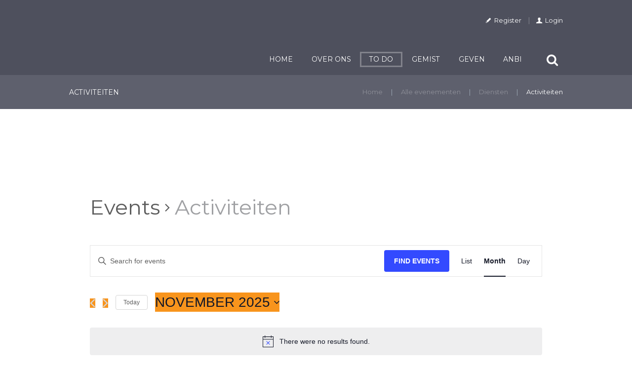

--- FILE ---
content_type: text/css
request_url: https://usercontent.one/wp/kerkinoss.nl/wp-content/themes/grace-church/css/time-line.css?media=1749454894
body_size: 1871
content:

/*Time line*/
/*------------------------------------------------*/
    .timeline .timeline_line,
    #content .timeline .timeline_line {
        width: 1000px  !important;
    }

    .timeline h4.t_line_month, #content .timeline h4.t_line_month {
        font-family: inherit !important;
        font-weight: normal !important;
        font-size: 1.667rem !important;
        margin: -30px 0 0 !important;
        color: #545454;
    }

    .timeline.flatLine a.t_line_node:after, #content .timeline.flatLine a.t_line_node:after {
        content: "" !important;
        border-radius: 0 !important;
        height: 9px !important;
        width: 3px !important;
        position: absolute !important;
        top: 8px !important;
        left: 0 !important;
        right: 0 !important;
        margin: auto !important;
    }

    .timeline.flatLine a.t_line_node, #content .timeline.flatLine a.t_line_node {
        color: #b7b6b6 ;
        text-decoration: none !important;
        padding: 38px 0 4px !important;
        font-family: inherit !important;
        height: 10px !important;
        font-size: 1rem !important;
        line-height: 0 !important;
        top: -7px !important;
        position: absolute  !important;
    }

    .timeline.flatLine .t_node_desc span, #content .timeline.flatLine .t_node_desc span {
        font-size: 0.6667rem !important;
        line-height: 1.1em !important;
    }

    .timeline.flatLine .t_node_desc span, #content .timeline.flatLine .t_node_desc span {
        margin-top: -22px !important;
    }

    .timeline.flatLine a.t_line_node.active, #content .timeline.flatLine a.t_line_node.active {
        font-size: 2rem !important;
    }

    /*Item*/
     .item span, #content  .item span {
        margin-bottom: 20px  !important;
        margin-left: 20px  !important;
        margin-right: 20px  !important;
    }

     .item .post_date span, #content  .item .post_date span {
        margin: 0  !important;
    }

    .timeline .timeline_items_wrapper div.item .read_more {
        border-radius: 0 !important;
        text-transform: uppercase !important;
    }

     .item .con_borderImage, #content  .item .con_borderImage {
        width: 370px !important;
        height: auto  !important;
        border-bottom: none  !important;
    }

     .item .con_borderImage img,
    #content  .item .con_borderImage img {
        width: 100% !important;
    }

    .timeline .timeline_items_wrapper div.item .post_date,
    .timeline .timeline_items_wrapper div.item > h2,
    .timeline .timeline_items_wrapper div.item > span,
    .timeline .timeline_items_wrapper div.item .read_more {
        position: absolute !important;
        left: 405px !important;
    }
    .timeline .item .post_date span,
    .timeline .timeline_items_wrapper div.item .post_date {
        top: 3.4rem !important;
        display: inline-block !important;
    }
    .timeline .item .post_date span{
        padding-left: 0.5rem !important;
    }
    .timeline .timeline_items_wrapper div.item .post_date {
        padding-left: 1.5rem !important;
    }
    .timeline .timeline_items_wrapper div.item > h2 {
        top: 50px !important;
        text-align: left  !important;
        text-transform: none !important;
        font-size: 2.667rem  !important;
        line-height: 1.1em  !important;
        max-height: 3.3em !important;
        overflow: hidden !important;
    }
    .timeline .timeline_items_wrapper div.item > span {
        top: 220px !important;
        font-size: 1rem !important;
        line-height: 1.2em !important;
    }
     .item h2, #content  .item h2,
     .item span, #content  .item span {
        text-align: left  !important;
    }
    .timeline .item .post_date {
        border-radius: 0 !important;
        width: 35px !important;
        height: 35px !important;
        padding: 15px !important;
        text-align: center !important;
        font-size: 24px !important;
        line-height: 24px !important;
        margin: -34px 18px 0 0 !important;
        float: right !important;
        position: relative !important;
        z-index: 2 !important;
        background: transparent !important;
    }

    /*Item Open*/
     .item_open, #content  .item_open {
        width: 200px  !important;
        height: 355px  !important;
    }

    .timeline .timeline_items_wrapper div.item + div.item_open {
        margin-left: 0  !important;
    }

    .timeline .item_open_content, #content .timeline .item_open_content {
        /*width: 200px !important;*/
        width: auto !important;
    }
    #tl1.flatWideButton .item .read_more{
        margin:0 20px 0  !important;
        bottom: 4rem !important;
    }

    .timeline .item_open_cwrapper, #content .timeline .item_open_cwrapper {
        width: 100% !important;
    }

    .timeline.flatButton .item_open .t_close, .timeline.flatWideButton .item_open .t_close, #content .timeline.flatButton .item_open .t_close, #content .timeline.flatWideButton .item_open .t_close {
        padding: 2px 3px 3px 4px !important;
        top: 0 !important;
        right: 0 !important;
    }

     .timeline_open_content, #content  .timeline_open_content {
        height: 330px  !important;
        padding: 20px  !important;
    }

    .timeline .item_open .t_close:hover, #content .timeline .item_open .t_close:hover {
        background: rgba(0, 0, 0, 0.5) !important;
    }

    .timeline .item, #content .timeline .item {
        color: inherit !important;
    }

    .timeline .timeline_items_wrapper div.item_open .item_open_cwrapper .item_open_content > a,
    .timeline .timeline_items_wrapper div.item_open .item_open_cwrapper .timeline_open_content > h2,
    .timeline.flatLine .t_node_desc span, #content .timeline.flatLine .t_node_desc span {
        display: none  !important;
    }

    .timeline a.t_line_node:hover, #content .timeline a.t_line_node:hover,
    .timeline a.t_line_node.active, #content .timeline a.t_line_node.active,
    .timeline a.t_line_node, #content .timeline a.t_line_node {
        background: none !important;
    }

    .timeline.flatLine .t_line_m, #content .timeline.flatLine .t_line_m,
    .timeline.flatLine a.t_line_node:after, #content .timeline.flatLine a.t_line_node:after,
    .timeline.flatLine a.t_line_node.active:after, #content .timeline.flatLine a.t_line_node.active:after,
     .item .con_borderImage, #content  .item .con_borderImage {
        border: none !important;
    }

     .item, #content  .item {
        -moz-box-shadow: none !important;
        box-shadow: none !important;
    }

     .item, #content  .item {
        width: 800px  !important;
        height: 420px  !important;
        margin-left: 50px  !important;
        margin-right: 50px  !important;
    }
    #tl1 .item .con_borderImage, #content #tl1 .item .con_borderImage {
        height: 420px  !important;
    }

    .timeline_items_holder {
        width: 300px  !important;
    }

    .timeline,
    #content .timeline {
        height: auto  !important;
    }

    #tl1 .item .post_date, #content #tl1 .item .post_date {
        white-space: nowrap !important;
    }


/* Responsive
---------------------------------*/
@media (max-width: 1439px) {    /*(max-width: 1439 1279 1135 1023 959 767 473 )*/

    div[id*="tl"].timeline .timeline_line, #content div[id*="tl"].timeline .timeline_line,
    div[id*="tl"].timeline .t_line_view{
        width: 900px  !important;
    }
    #tl1 .t_line_m, #content #tl1 .t_line_m {
        width: 50%  !important;      }
    #tl1 .t_line_m.right, #content #tl1 .t_line_m.right {
        left: 50%  !important;
        width: 50%  !important;      }
    .timeline .timeline_items_wrapper div.item + div.item_open {
        margin-left: -75px  !important;
        margin-right: 50px  !important;
    }

}

@media (max-width: 1279px) {    /*(max-width: 1439 1279 1135 1023 959 767 473 )*/

    div[id*="tl"].timeline .timeline_line, #content div[id*="tl"].timeline .timeline_line,
    div[id*="tl"].timeline .t_line_view{
        width: 750px  !important;    }


    .item, #content .item {
        width: 700px  !important;
        height: 390px  !important;
        margin-left: 50px  !important;
        margin-right: 50px  !important;    }
    #tl1 .item .con_borderImage, #content #tl1 .item .con_borderImage {
        height: 390px  !important;    }

}

@media (max-width: 959px) {    /*(max-width: 1439 1279 1135 1023 959 767 473 )*/

    div[id*="tl"].timeline .timeline_line, #content div[id*="tl"].timeline .timeline_line,
    div[id*="tl"].timeline .t_line_view{
        width: 600px  !important;
    }

    .item, #content .item {
        width: 530px  !important;
        height: 339px  !important;
        margin-left: 50px  !important;
        margin-right: 50px  !important;    }
    .item .con_borderImage,
    #content .item .con_borderImage {
        width: 282px  !important;
        height: 339px  !important;}
    .item_open, #content .item_open {
        height: 339px  !important;    }
    .timeline .timeline_items_wrapper div.item .post_date,
    .timeline .timeline_items_wrapper div.item > h2,
    .timeline .timeline_items_wrapper div.item > span,
    .timeline .timeline_items_wrapper div.item .read_more {
        left: 287px !important;    }
    #tl1.flatWideButton .item .read_more {
        bottom: 0 !important;    }
    .timeline.flatNav .t_left,
    .timeline.flatNav .t_right,
    #content .timeline.flatNav .t_left,
    #content .timeline.flatNav .t_right {
        width: 1.9rem !important;}

    .timeline.flatNav .t_left, .timeline.flatNav .t_right, #content .timeline.flatNav .t_left, #content .timeline.flatNav .t_right {
        height: auto !important;
        top: 20% !important;
        bottom: 20% !important;   }

}

@media (max-width: 783px) {    /*(max-width: 1439 1279 1135 1023 959 767 473 )*/

    .timeline .timeline_items_wrapper div.item + div.item_open {
        margin-left: 0  !important;
        margin-right: 50px  !important;   }
    .item_open, #content .item_open {
        width: 180px  !important;}


}
@media (max-width: 768px) {    /*(max-width: 1439 1279 1135 1023 959 767 473 )*/

    div[id*="tl"].timeline .timeline_line, #content div[id*="tl"].timeline .timeline_line,
    div[id*="tl"].timeline .t_line_view{
       width: 370px  !important;     }
    div[id*="tl"].timeline .timeline_line, #content div[id*="tl"].timeline .timeline_line, div[id*="tl"].timeline .t_line_view {
        width: 370px  !important;    }
    .timeline h4.t_line_month, #content .timeline h4.t_line_month {
        font-size: 1.167rem !important;        }
    #tl1 .item .con_borderImage, #content #tl1 .item .con_borderImage {
        height: 378px  !important;   }
    .item, #content .item {
        width: 400px  !important;
        min-height: 530px  !important;
        max-height: 100%  !important;
        margin-left: 50px  !important;
        margin-right: 50px  !important;  }
    .timeline_open_content,
    #content .timeline_open_content,
    .item_open,
    #content .item_open {
        height: 500px  !important;     }
    .item .con_borderImage, #content .item .con_borderImage {
        width: 400px  !important;    }
    .timeline .timeline_items_wrapper div.item .post_date,
    .timeline .timeline_items_wrapper div.item > h2,
    .timeline .timeline_items_wrapper div.item > span,
    .timeline .timeline_items_wrapper div.item .read_more {
        position: static !important;}
    .timeline .timeline_items_wrapper div.item > h2{
        margin: 10px 20px   !important;
        width: 260px !important;
        font-size: 1.8rem  !important;
    }
    .timeline .timeline_items_wrapper div.item .post_date{
        background-color: rgba(255,255,255,0.7) !important;
        position: absolute !important;
        top: 2.3rem !important;
        left: 0 !important;
    }
    .timeline .timeline_items_wrapper div.item + div.item_open {
        margin-left: 0 !important;}
    .timeline_open_content, #content .timeline_open_content {
        height: 421px  !important;
        padding: 0 20px 0 0  !important;    }

    .timeline.flatButton .item_open .t_close,
    .timeline.flatWideButton .item_open .t_close,
    #content .timeline.flatButton .item_open .t_close,
    #content .timeline.flatWideButton .item_open .t_close{
        display: none !important;    }

    .timeline.flatNav .t_left, .timeline.flatNav .t_right, #content .timeline.flatNav .t_left, #content .timeline.flatNav .t_right {
        width: 2.7rem !important;    }

    .timeline .timeline_items_wrapper div.item > h2,
    .timeline .timeline_items_wrapper div.item > span,
    .timeline .timeline_items_wrapper div.item .read_more{
        width: 100% !important;
        margin-left:0  !important;
        margin-right:0  !important;}
    #tl1.flatWideButton .item .read_more {
        margin: 0 0 0  !important;
        padding-left:0 !important;
        padding-right:0 !important;}



    #tl1 .item .post_date, #content #tl1 .item .post_date {
        white-space: normal !important;    }
    .timeline .item .post_date span {
        padding-left: 0 !important;    }

    .item_open, #content .item_open {
        width: 200px  !important;}

}

@media (max-width: 479px) {    /*(max-width: 1439 1279 1135 1023 959 767 473 )*/

    div[id*="tl"].timeline .timeline_line, #content div[id*="tl"].timeline .timeline_line,
    div[id*="tl"].timeline .t_line_view{
        width: 252px  !important;
    }
    .timeline h4.t_line_month, #content .timeline h4.t_line_month {
        font-size: 1.167rem !important;}
    #tl1 .item .con_borderImage, #content #tl1 .item .con_borderImage {
        height: 300px  !important;    }
    .item, #content .item {
        width: 300px  !important;
        min-height: 530px  !important;
        max-height: 100%  !important;
        margin-left: 50px  !important;
        margin-right: 50px  !important;}
    .timeline_open_content,
    #content .timeline_open_content,
    .item_open,
    #content .item_open {
        height: 500px  !important;     }
    .item .con_borderImage, #content .item .con_borderImage {
        width: 300px  !important;    }
    .timeline .timeline_items_wrapper div.item .post_date,
    .timeline .timeline_items_wrapper div.item > h2,
    .timeline .timeline_items_wrapper div.item > span,
    .timeline .timeline_items_wrapper div.item .read_more {
        position: static !important;}
    .timeline .timeline_items_wrapper div.item > h2{
        margin: 10px 20px   !important;
        width: 260px !important;
        font-size: 1.8rem  !important;
    }
    .timeline .timeline_items_wrapper div.item .post_date{
        background-color: rgba(255,255,255,0.7) !important;
        position: absolute !important;
        top: 2.3rem !important;
        left: 0 !important;
    }
    .timeline .timeline_items_wrapper div.item + div.item_open {
        margin-left: 77px  !important;}

    .timeline.flatNav .t_left, .timeline.flatNav .t_right, #content .timeline.flatNav .t_left, #content .timeline.flatNav .t_right {
        width: 2.7rem !important;    }

    .timeline .timeline_items_wrapper div.item > h2,
    .timeline .timeline_items_wrapper div.item > span,
    .timeline .timeline_items_wrapper div.item .read_more{
        width: 270px  !important;
        margin-left:0  !important;
        margin-right:0  !important;}

    div[id*="tl"].timeline .timeline_line, #content div[id*="tl"].timeline .timeline_line, div[id*="tl"].timeline .t_line_view {
        width: 220px  !important;}

    #tl1 .item .post_date, #content #tl1 .item .post_date {
        white-space: normal !important;    }
    .timeline .item .post_date span {
        padding-left: 0 !important;    }

}


.timeline h4.t_line_month{
    margin: -40px 0 0  !important;
}

@media ( min-width: 1439px ) {

    .timeline.flatNav .t_left,
    .timeline.flatNav .t_right,
    #content .timeline.flatNav .t_left,
    #content .timeline.flatNav .t_right {
        width: 85px !important;
        opacity: 1  !important;
        background-color: #fff  !important;
    }

}

--- FILE ---
content_type: text/css
request_url: https://usercontent.one/wp/kerkinoss.nl/wp-content/plugins/apmap/source/css/map.css?ver=6.8.3&media=1749454894
body_size: 9374
content:
/*############################################*/
/* general css */
/*############################################*/

.map-download:hover,
.map-download:focus{
	border: 0!important;
    box-shadow: none!important;
    webkit-box-shadow: none!important;
}

.map-playlist-content{
	width: 100%;
}



/*############################################*/
/* modern */
/*############################################*/

.map-modern{
	position:relative;
	width:100%;
	height: 100%;

	max-height:420px;
	min-height:420px;
	min-width:280px;
	max-width:280px;
	margin: 0 auto;
	opacity:0;
}
.map-modern a{
	border: 0!important;
    box-shadow: none!important;
    webkit-box-shadow: none!important;
}
.map-modern .map-player-wrapper{
	position: absolute;
	width:100%;
	height:100%;
	overflow: hidden;
	box-shadow: 1px 1px 15px #333;
}
.map-modern .map-player-holder{
	position: relative;
	left:0;
	height: 100%;
	top:-100%;
	background: #fff;
	overflow:hidden;
	display: flex;
    flex-direction: column;
}
.map-modern .map-icon-color{
	color:#a8a9ab !important;
	-webkit-transition: color 0.3s ease-in-out;
    transition: color 0.3s ease-in-out; 
}
.map-modern .map-icon-rollover-color{
	color:#f56a6f !important;
	-webkit-transition: color 0.3s ease-in-out;
    transition: color 0.3s ease-in-out; 
}
.map-modern .map-icon{
	position: absolute;
    top: 0;
    left: 0;
	width:25px;
	height:100%;
	text-align: center;
	display: inline-block;
	font-size: 18px!important;
	line-height: 40px!important;
}

.map-modern .map-top-cont{
	position: relative;
	width: 100%;
	height: 40px;
	background: #eeeeee;
}
.map-modern .map-playlist-toggle,
.map-modern .map-playlist-close{
	position:absolute;
	width:25px;
	height:100%;
	top:0;
	left:0;
	margin-left: 10px;
	cursor: pointer;
}
.map-modern .map-share-wrapper{
	position:absolute;
	top:0;
	right:0;
	width:25px;
	height:100%;
	margin-right:10px;
}
.map-modern .map-share-toggle{
	position:absolute;
	width:25px;
	cursor: pointer;
}
.map-modern .map-share-holder{
	position:absolute;
	top:0;
	right:0;
	width:165px;
	height:100%;
	display: none;
}
.map-modern .map-share-item{
	position: relative;
	width:25px;
	height:100%;
	top:0;
	float: left;
	margin-right:10px;
}
.map-modern .map-share-wrapper i{
	font-size:20px!important;
}


.map-modern .map-middle-cont{
	position: relative;
	width:100%;
    overflow: hidden;
    flex:1;
}

.map-modern .map-player-thumb{
	position:absolute;
	top:0;
	left:0;
	width:100%;
	height:100%;
	-moz-user-select: none;
	-webkit-user-select: none;
	user-select: none;
}
.map-modern .map-player-thumb img{
	display:block;
	position: absolute;
	height: 100%;
	width: auto!important;
	max-width:none;
	min-width: 100%;
}
.map-modern .map-info{
	position: relative;
	line-height: normal;
	pointer-events:none;
	margin-top: 10px;
	margin-left: 10px;
}
.map-modern .map-player-artist{
	margin:0;
	padding:0;
	font-size:22px;
	color:#fff;
}
.map-modern .map-player-title{
	font-size:15px;
	color:#eee;
	margin:0;
	padding:0;
}
.map-modern .map-bottom-cont{
	position: relative;
	bottom:0;
	left:0;
	width:100%;
	height:100px;
	background: #eeeeee;
}
.map-modern .map-stats{
	background: #fff;
    width: 100%;
    height: 22px;
    text-align: center;
    position: relative;
}
.map-modern .map-play-count,
.map-modern .map-like-count,
.map-modern .map-download-count{
	display: inline-block;
	margin-right: 10px;
	cursor: pointer;
	box-shadow: none;
	border: none;
}
.map-modern .map-stats i{
	position: relative;
    top: 0;
    left: 0;
	width:25px;
	color: #a8a9ab;
	height: 22px;
	text-align: center;
	font-size: 15px!important;
	line-height: 22px!important;
	display: block;
	float: left;
}
.map-modern .map-stats span{
	margin:0!important;
	padding:0!important;
	color:#555 !important;
	font-size:12px!important;
	pointer-events:none;
	line-height: 22px;
	width:auto;
	color: #a8a9ab;
	display: block;
	float: left;
}
.map-modern .map-player-controls{
	position: relative;
	margin-top: 10px;
	height:40px;
}
.map-modern .map-loop-toggle{
	position: relative;
	width:25px;
	height:100%;
	margin-left:10px;
}
.map-modern .map-player-controls-center{
	position: absolute;
	top:0;
	width:150px;
	height: 100%;
	left:50%;
	-webkit-transform: translate(-50%, 0);
  	-ms-transform: translate(-50%, 0);
  	transform: translate(-50%, 0);
}
.map-modern .map-prev-toggle{
	position: absolute;
	width:25px;
	height:100%;
	left:5px;
}
.map-modern .map-playback-toggle{
	position:absolute;
	top:0;
	width:40px;
	height:40px;
	left:50%;
	-webkit-transform: translate(-50%, 0);
  	-ms-transform: translate(-50%, 0);
  	transform: translate(-50%, 0);
}
.map-modern .map-playback-toggle i{
	width:40px;
	height:40px;
	font-size: 26px!important;
	line-height:40px!important;
}
.map-modern .map-next-toggle{
	position:absolute;
	width:25px;
	height:100%;
	right:5px;
}
.map-modern .map-random-toggle{
	position: absolute;
	top:0;
	width:25px;
	height:100%;
	right:10px;
}
.map-modern .map-seekbar{
	position:relative;
	margin:15px 50px 13px 50px;
	height:20px;
	cursor: pointer;
	touch-action: none;
}
.map-modern .map-progress-bg{
	position:relative;
	background:#ccc;
	width:100%;
	top:7px;
	height:6px;
}
.map-modern .map-load-level{
	position:absolute;
	background:#ddd;
	top:7px;
	height:6px;
}
.map-modern .map-progress-level{
	position:absolute;
	background:#f56a6f;
	top:7px;
	height:6px;	
}
.map-modern .map-media-time-current{
	position:absolute;
	top:-0;
	left:-35px;
	line-height:20px !important;
	margin:0!important;
	padding: 0!important;
	color:#555 !important;
	font-size:12px!important;
	pointer-events:none;
	width:auto;
}
.map-modern .map-media-time-total{
	position:absolute;
	top:-0;
	right:-35px;
	line-height:20px !important;
	margin:0!important;
	padding:0!important;
	color:#555 !important;
	font-size:12px!important;
	pointer-events:none;
	width:auto;
}
.map-modern .map-volume-wrapper{
	position: absolute;
	right:10px;
	bottom:10px;
	width:25px;
	height:35px;
}
.map-modern .map-volume-wrapper:hover .map-volume-seekbar{
	display: block;
}
.map-modern .map-volume-toggle{
	width:25px;
	height:35px;
	cursor: pointer;
}
.map-modern .map-volume-toggle i{
	color:#eee!important;
}
.map-modern .map-volume-seekbar{
	position: absolute;
	top:-80px;
	right:0;
	height:80px;
	width:25px;
	cursor: pointer;
	touch-action: none;
	display: none;
	background: #eee;
}
.map-modern .map-volume-bg{
	position:absolute;
	left:9px;
	bottom:10px;
	height:60px;
	width:6px;
	background:#ddd;
}
.map-modern .map-volume-level{
	position:absolute;
	left:9px;
	bottom:10px;
	width:6px;
	height:0;
	background:#f56a6f;
}
.map-modern .map-playlist-holder{
	position: relative;
	left:-100%;
	width:100%;
	height: 100%;
	background: #fff;
	overflow:hidden;
}
.map-modern .map-playlist-inner{
	height: 380px;
	height: -webkit-calc(100% - 40px);
    height: -moz-calc(100% - 40px);
    height: calc(100% - 40px);
}
.map-modern .map-playlist-item{
	position: relative;
	top:0;
	left:0;
	font-size:14px;
	overflow: hidden;
	height:70px;
	border-bottom:1px solid #ddd;
}
.map-playlist-item.map-active{
	background: #a8a9ab!important;
}
.map-modern .map-playlist-item:last-child {  
	border-bottom:none;
}
.map-modern .map-playlist-selected {
	float:left;
	color:#fff!important;
	height: 100%;
	text-decoration: none; 
	width: calc(100% - 60px); 
}
.map-modern .map-playlist-non-selected {
	float:left;
	color:#ccc;
	height: 100%;
	text-decoration: none; 
	width: calc(100% - 60px); 
}
.map-modern .map-download, .map-modern .map-link{
	float:right;
	color:#ccc!important;
	font-size: 13px!important;
	line-height: 70px;
    margin-right: 8px;
    width:16px;
}
.map-modern .map-download i, .map-modern .map-link i{
	color:inherit;
}
.map-modern .map-download:hover, .map-modern .map-link:hover{
	color:#f56a6f!important;
}
.map-modern .map-playlist-thumb{
	display:block;
	position:relative;
	top:0;
	left:0;
	width:60px;
	height:60px;
	border-radius:100%;
	float:left;
	background:#111;
	overflow:hidden;
	margin: 5px;
	webkit-backface-visibility: hidden;
    -moz-backface-visibility: hidden;
    -webkit-transform: translate3d(0, 0, 0);
    -moz-transform: translate3d(0, 0, 0);
    -webkit-transform: translateZ(0);/*safari win*/
    -webkit-mask-image: -webkit-radial-gradient(circle, white, black);/*safari win*/
}
.map-modern .map-playlist-thumb img{
	display:block;
	position: absolute;
	height: auto!important;
	max-width:none;
	width: 100%;
	min-height: 100%;
	-webkit-backface-visibility: hidden;
}
.map-modern .map-playlist-title{
	position: relative;
    vertical-align: middle;
    font-size:13px;
    left: 5px;
	color:inherit;
	display: block;
	top: 50%;
    -webkit-transform: translate(0, -50%);
    -ms-transform: translate(0, -50%);
}
.map-modern .map-playlist-filter-msg{
	position:absolute;
	top:40px;
	left:0;
	bottom:0;
	right:0;
	display: none;
}
.map-modern .map-playlist-filter-msg p{
	font-size:17px!important;
	color:#f56a6f!important;
	vertical-align: middle!important;
    text-align:center!important;
    line-height: 380px;
	padding:0!important; 	
	margin:0!important; 
}
.map-modern .map-playlist-top-bar{
	position:relative;
	top:0;
	left: 0;
	height:40px;
	width:100%;
	overflow:hidden;
	background: #eeeeee;
}
.map-modern .map-search-filter{
	position:relative;
	width:125px!important;
	height:18px!important;
	top:50%;
	margin:-9px 10px 0 0!important;
	padding:0!important;
	border:1px solid #999!important;
	-moz-border-radius:0 !important;
    -webkit-border-radius:0 !important;
	border-radius:0 !important;
	background-color: #333;
	color:#ccc !important;
	box-shadow:none!important; 
	line-height:1!important; 
	float: right;
}
.map-modern .map-sort-alpha i{
	display: inline-block;
	font-size: 18px!important;
	line-height: 40px!important;
}
.map-modern .map-sort-alpha{
	position:relative;
	margin-right:5px;
	top:0;
	right:5px;
	width:25px;
	height:100%;
	text-align: center;
	float: right;
}
.map-modern .map-tooltip{
	position:absolute;
	background:#f56a6f;
	color:#fff!important;
	text-align:center;
	z-index:10000;
	pointer-events:none;
	box-shadow: 1px 1px 8px #111;
	border-radius: 1px;
	display:none;
}
.map-modern .map-tooltip p {
	width:inherit;
	font-size:13px!important;
	margin:0 5px !important;
	padding:0 !important;
	line-height:20px !important;
	white-space:nowrap;
	color:inherit;
}
.map-modern .map-preloader {
	position:absolute;
	top:50%;
	left:50%;
    width: 40px;
    height: 40px;
    margin-left:-20px;
	margin-top:-20px;
    background-color: #f56a6f;
    -webkit-animation: m_map_preloader 1.2s infinite ease-in-out;
    animation: m_map_preloader 1.2s infinite ease-in-out;
}
@-webkit-keyframes m_map_preloader {
    0% { -webkit-transform: perspective(120px) }
    50% { -webkit-transform: perspective(120px) rotateY(180deg) }
    100% { -webkit-transform: perspective(120px) rotateY(180deg)  rotateX(180deg) }
}
@keyframes m_map_preloader {
    0% { 
	    transform: perspective(120px) rotateX(0deg) rotateY(0deg);
	    -webkit-transform: perspective(120px) rotateX(0deg) rotateY(0deg) 
    } 50% { 
	    transform: perspective(120px) rotateX(-180.1deg) rotateY(0deg);
	    -webkit-transform: perspective(120px) rotateX(-180.1deg) rotateY(0deg) 
    } 100% { 
	    transform: perspective(120px) rotateX(-180deg) rotateY(-179.9deg);
	    -webkit-transform: perspective(120px) rotateX(-180deg) rotateY(-179.9deg);
    }
}
.map-modern .map-hidden {
	opacity: 0; 
	filter: alpha(opacity=0); 
}
.map-modern .map-visible {
	opacity: 1;
	-webkit-transition: opacity 500ms ease-out;
	-moz-transition: opacity 500ms ease-out;
	transition: opacity 500ms ease-out;
}

/* scroll */
.map-modern .map-playlist-inner .mCSB_inside > .mCSB_container {
    margin-right: 30px;
}
.map-modern .map-mCSB_full{/* hide scroll area when no scroll */
	margin-right: 0!important;
}



/*############################################*/
/* modern3 */
/*############################################*/

.map-modern3{
	position:relative;
	width:100%;
	height: 100%;
	min-width:320px;
	margin: 0 auto;
	box-shadow: 1px 1px 15px #333;

	max-width:320px;
	max-height: 520px;
	min-height: 520px;
	opacity:0;
}
.map-modern3 a{
	border: 0!important;
    box-shadow: none!important;
    webkit-box-shadow: none!important;
}
.map-modern3 .map-player-holder{
	position: relative;
	left:0;
	top:0;
	min-height: 250px;
    height: calc(100% - 270px);
	overflow:hidden;
}
.map-modern3 .map-icon-color{
	color:#eee !important;
	-webkit-transition: color 0.3s ease-in-out;
    transition: color 0.3s ease-in-out; 
}
.map-modern3 .map-icon-rollover-color{
	color:#ff2a67 !important;
	-webkit-transition: color 0.3s ease-in-out;
    transition: color 0.3s ease-in-out; 
}
.map-modern3 .map-contr-btn-i{
	position: absolute;
    top: 0;
    left: 0;
	width:30px;
	height:30px;
	text-align: center;
	display: inline-block;
	font-size: 16px!important;
	line-height: 30px!important;
}
.map-modern3 .map-player-thumb-wrapper{
	position: absolute;
	top:0;
	left:0;
	width:100%;
	height: 100%;
	overflow:hidden;
	pointer-events:none;
}
.map-modern3 .map-player-thumb{
	position: absolute;
	top:0;
	left:0;
	width:100%;
	height:100%;
}
.map-modern3 .map-player-thumb img{
	display:block;
	height: 100%;
	width: auto!important;
	max-width:none;
	margin: 0 auto;
	min-width: 100%;
}
.map-modern3 .map-player-thumb-cover{
	position: absolute;
	top:0;
	left:0;
	width:100%;
	height:100%;
	background: rgba(70,70,70,0.8);
}
.map-modern3 .map-player-content{
	position: absolute;
	bottom: 0;
	width: 100%;
}
.map-modern3 .map-info{
	position: relative;
	margin:0 20px 5px 20px;
	pointer-events:none;
	max-height: 90px;
    overflow: hidden;
}
.map-modern3 .map-player-title{
	font-size:20px;
	color:#eee;
	margin:0;
	margin-bottom: 3px;
	padding:0;
}
.map-modern3 .map-player-artist{
	font-size:13px;
	margin:0;
	color:#eee;
	padding:0;
}
.map-modern3 .map-stats{
    width: 100%;
    height: 22px;
    position: relative;
}
.map-modern3 .map-play-count,
.map-modern3 .map-like-count,
.map-modern3 .map-download-count{
	display: inline-block;
	margin-left: 10px;
	cursor: pointer;
	box-shadow: none;
	border: none;
	height: 100%;
}
.map-modern3 .map-play-count{
	margin-left: 15px;
}
.map-modern3 .map-stats i{
	position: relative;
    top: 0;
    left: 0;
	width:25px;
	height: 22px;
	color:#fff !important;
	text-align: center;
	font-size: 15px!important;
	line-height: 22px!important;
	display: block;
	float: left;
}
.map-modern3 .map-stats span{
	margin:0!important;
	padding:0!important;
	color:#fff !important;
	font-size:12px!important;
	line-height: 22px;
	pointer-events:none;
	width:auto;
	display: block;
	float: left;
}
.map-modern3 .map-player-controls{
	position: relative;
	margin-top:10px;
	margin-bottom: 20px;
	width:210px;
	height: 30px;
	left:50%;
	-webkit-transform: translate(-50%, 0);
  	-ms-transform: translate(-50%, 0);
  	transform: translate(-50%, 0);
}
.map-modern3 .map-prev-toggle{
	position: absolute;
	width:30px;
	height:30px;
	left:0;
}
.map-modern3 .map-playback-toggle{
	position:absolute;
	top:0;
	width:30px;
	height:30px;
	left:50%;
	-webkit-transform: translate(-50%, 0);
  	-ms-transform: translate(-50%, 0);
  	transform: translate(-50%, 0);
}
.map-modern3 .map-next-toggle{
	position:absolute;
	width:30px;
	height:30px;
	right:0;
}
.map-modern3 .map-seekbar{
	position: relative;
	margin-left:20px;
	margin-right: 20px;
	height:20px;
	cursor: pointer;
	touch-action: none;
}
.map-modern3 .map-progress-bg{
	position:absolute;
	background-color: rgba(150, 150, 150, 0.5);
	width:100%;
	top:10px;
	height:1px;
}
.map-modern3 .map-load-level{
	position:absolute;
	background-color: rgba(150, 150, 150, 0.5);
	top:10px;
	height:1px;
}
.map-modern3 .map-progress-level{
	position:absolute;
	background:#f03a6d;
	top:10px;
	height:1px;	
	width:0;
}
.map-modern3 .map-volume-wrapper{
	position:absolute;
	width:30px;	
	height:30px;
	top:10px;
	right:20px;
	z-index: 5;
}
.map-modern3 .map-volume-toggle{
	position:absolute;
	width:30px;	
	height:30px;
	cursor: pointer;
}
.map-modern3 .map-volume-toggle i{
	position:absolute;
	top:0;	
	left:0;
}
.map-modern3 .map-volume-seekbar{
	position: absolute;
	top:0;
	right:30px;
	width:90px;
	height:30px;
	cursor: pointer;
	touch-action: none;
}
.map-modern3 .map-volume-bg{
	position:absolute;
	top:14px;
	left:10px;
	width:70px;
	height:1px;
	background-color: rgba(150, 150, 150, 0.5);
}
.map-modern3 .map-volume-level{
	position:absolute;
	top:14px;
	left:10px;
	width:0;
	height:1px;
	background:#fff;
}
.map-modern3 .map-volume-drag{
	position:absolute;
	top:-9px;
	left:25px;
    width: 19px;
    height: 19px;
	border-radius: 100%;
	background:#fff;
	/*pointer-events:none;*/
	-webkit-transform: scale( 0.5 );
    transform: scale( 0.5 );
	-webkit-box-sizing: border-box; 
    -moz-box-sizing: border-box;    
   	box-sizing: border-box;   
   	-webkit-transition: -webkit-transform 0.3s ease-in-out;
    transition: transform 0.3s ease-in-out;  
}
.map-modern3 .map-volume-drag:hover,
.map-modern3 .map-volume-drag:active {
    -webkit-transform: scale(1);
    transform: scale(1);
}
.map-modern3 .map-playlist-holder{
	position: relative;
	left:0;
	width:100%;
	height: 270px;
	background: #333;
	overflow:hidden;
}
.map-modern3 .map-playlist-inner{
	height: 240px;
}
.map-modern3 .map-playlist-item{
	position: relative;
	top:0;
	left:0;
	overflow: hidden;
	height: 60px;
	border-bottom:1px solid #444;
	-webkit-box-sizing: border-box; 
	-moz-box-sizing: border-box;    
	box-sizing: border-box; 
}
.map-playlist-item.map-active{
	background: #ff2a67!important;
}
.map-modern3 .map-playlist-item:last-child {  
	border-bottom:none;
}
.map-modern3 .map-playlist-selected {
	float:left;
	color:#fff!important;
	height: 100%;
	text-decoration: none; 
	width: calc(100% - 60px);
}
.map-modern3 .map-playlist-non-selected {
	float:left;
	color:#fff;
	height: 100%;
	text-decoration: none; 
	width: calc(100% - 60px);
}
.map-modern3 .map-download, .map-modern3 .map-link{
	float:right;
	color:#ccc!important;
	font-size: 16px!important;
	line-height: 60px;
    margin-right: 8px;
}
.map-modern3 .map-download i, .map-modern3 .map-link i{
	color:inherit;
}
.map-modern3 .map-download:hover, .map-modern3 .map-link:hover{
	color:#fff!important;
}
.map-modern3 .map-playlist-thumb{
	display:block;
	position:relative;
	top:0;
	left:0;
	margin:7px 7px 7px 20px;
	width:60px;
	height:46px;
	float:left;
	background:#111;
	overflow:hidden;
}
.map-modern3 .map-playlist-thumb img{
	display:block;
	position: absolute;
	height: auto!important;
	width: 100%;
	max-width:none;
	min-height: 100%;
	-webkit-backface-visibility: hidden;
}
.map-modern3 .map-playlist-title{
	position: relative;
    vertical-align: middle;
    font-size:14px;
	color:inherit;
	display: block;
	top: 50%;
    -webkit-transform: translate(0, -50%);
    -ms-transform: translate(0, -50%);
}
.map-modern3 .map-playlist-filter-msg{
	position:absolute;
	top:0;
	left:0;
	bottom:0;
	right:0;
	display: none;
}
.map-modern3 .map-playlist-filter-msg p{
	font-size:16px!important;
	color:#ff2a67!important;
	vertical-align: middle!important;
    text-align:center!important;
    line-height: 240px;
	padding:0!important; 	
	margin:0!important; 
}
.map-modern3 .map-bottom-bar{
	position:relative;
	bottom:0;
	left: 0;
	height:30px;
	width:100%;
	overflow:hidden;
	background: #222; 
}
.map-modern3 .map-search-filter{
	position:relative;
	width:100px!important;
	height:18px!important;
	padding:0!important;
	top:50%;
	margin:-9px 0 0 20px!important;
	border:0!important;
	-moz-border-radius:0 !important;
    -webkit-border-radius:0 !important;
	border-radius:0 !important;
	background:#222 !important;
	border:1px solid #333!important;
	color:#ccc !important;
	box-shadow:none!important; 
	line-height:1!important; 
	float: left;
	-webkit-box-sizing: border-box; 
	-moz-box-sizing: border-box;    
	box-sizing: border-box; 
}
.map-modern3 .map-sr-bar-i{
	position:absolute;
	top: 0px;
    left: 0px;
    width: 100%;
	display: inline-block;
	font-size:16px!important;
	line-height:30px!important;
}
.map-modern3 .map-sort-alpha{
	position:relative;
	left:0;
	top:0;
	width:30px;
	height:100%;
	margin-left:5px;
	text-align: center;
	float: left;
	cursor: pointer;
}
.map-modern3 .map-sort-alpha i{
	display: inline-block;
	line-height: 30px!important;
}
.map-modern3 .map-random-toggle{
	position: absolute;
	top:10px;
	left:20px;
	width:30px;
	height:30px;
	text-align: center;
	z-index: 6;
}
.map-modern3 .map-share-wrapper{
	position:absolute;
	top:0;
	right:15px;
	width:30px;
	height:100%;
}
.map-modern3 .map-share-toggle{
	position:absolute;
	width:30px;
	text-align: center;
	cursor: pointer;
}
.map-modern3 .map-share-holder{
	position:absolute;
	top:0;
	right:20px;
	width:900px;
	height:100%;
	background: #222; 
	display: none;
}
.map-modern3 .map-share-item{
	position: relative;
	width:25px;
	height:100%;
	top:0;
	float: right;
	margin-right:10px;
}
.map-modern3 .map-share-item i{
	font-size:18px!important;
}
.map-modern3 .map-tooltip{
	position:absolute;
	background:#ff2a67;
	color:#fff!important;
	text-align:center;
	z-index:10000;
	pointer-events:none;
	box-shadow: 1px 1px 8px #444;
	border-radius: 1px;
	display:none;
}
.map-modern3 .map-tooltip p {
	width:inherit;
	font-size:13px!important;
	margin:0 5px !important;
	padding:0 !important;
	line-height:20px !important;
	white-space:nowrap;
	color:inherit;
}
.map-modern3 .map-preloader {
	position:absolute;
	top:50%;
	left:50%;
    width: 40px;
    height: 40px;
    margin-left:-20px;
	margin-top:-20px;
    background-color: #ff2a67;
    -webkit-animation: m3_map_preloader 1.2s infinite ease-in-out;
    animation: m3_map_preloader 1.2s infinite ease-in-out;
}
@-webkit-keyframes m3_map_preloader {
    0% { -webkit-transform: perspective(120px) }
    50% { -webkit-transform: perspective(120px) rotateY(180deg) }
    100% { -webkit-transform: perspective(120px) rotateY(180deg)  rotateX(180deg) }
}
@keyframes m3_map_preloader {
    0% { 
	    transform: perspective(120px) rotateX(0deg) rotateY(0deg);
	    -webkit-transform: perspective(120px) rotateX(0deg) rotateY(0deg) 
    } 50% { 
	    transform: perspective(120px) rotateX(-180.1deg) rotateY(0deg);
	    -webkit-transform: perspective(120px) rotateX(-180.1deg) rotateY(0deg) 
    } 100% { 
	    transform: perspective(120px) rotateX(-180deg) rotateY(-179.9deg);
	    -webkit-transform: perspective(120px) rotateX(-180deg) rotateY(-179.9deg);
    }
}
.map-modern3 .map-hidden {
	opacity: 0; 
	filter: alpha(opacity=0); 
}
.map-modern3 .map-visible {
	opacity: 1;
	-webkit-transition: opacity 500ms ease-out;
	-moz-transition: opacity 500ms ease-out;
	transition: opacity 500ms ease-out;
}

.map-modern3 .map-playlist-inner .mCSB_inside > .mCSB_container {
    margin-right: 30px;
}
.map-modern3 .map-mCSB_full{/* hide scroll area when no scroll */
	margin-right: 0!important;
}




/*############################################*/
/* modern3-radio */
/*############################################*/

.map-modern3-radio{
	position:relative;
	width:100%;
	height: 100%;
	background-color: #333;
	max-width:320px;
	opacity: 0;
}
.map-modern3-radio .map-player-holder{
	position: relative;
	left:0;
	top:0;
    height: 320px;
	overflow:hidden;
}
.map-modern3-radio .map-icon-color{
	color:#eee !important;
	-webkit-transition: color 0.3s ease-in-out;
    transition: color 0.3s ease-in-out; 
}
.map-modern3-radio .map-icon-rollover-color{
	color:#ffafb6 !important;
	-webkit-transition: color 0.3s ease-in-out;
    transition: color 0.3s ease-in-out; 
}
.map-modern3-radio .map-contr-btn i{
	position: absolute;
    top: 0;
    left: 0;
	width:30px;
	height:30px;
	text-align: center;
	display: inline-block;
	font-size: 16px!important;
	line-height: 30px!important;
}
.map-modern3-radio .map-player-thumb{
	position: absolute;
	top:0;
	left:0;
	width:100%;
	height:100%;
}
.map-modern3-radio .map-player-thumb img{
	display:block;
	height:100%;
	width:auto!important;
	min-width:320px;
	margin:0 auto;
}
.map-modern3-radio .map-player-content{
	position: relative;
	width: 100%;
	opacity: 0;
	height: 100%;
	background: rgba(44, 44, 44, 0.32);
}
.map-modern3-radio .map-info-wrap{
	position: absolute;
	bottom: 0;
	width: 100%;
}
.map-modern3-radio .map-info{
	position: relative;
	margin:10px;
}
.map-modern3-radio .map-player-title{
	font-size:22px;
	color:#eee;
	margin:0;
	margin-bottom: 3px;
	padding:0;
	text-shadow: 1px 1px 3px #000;
}
.map-modern3-radio .map-player-artist{
	font-size:14px;
	margin:0;
	color:#eee;
	padding:0;
	text-shadow: 1px 1px 3px #000;
}
.map-modern3-radio .map-playback-toggle{
	position:absolute;
	top:50%;
	width:30px;
	height:30px;
	left:50%;
	-webkit-transform: translate(-50%, 0);
  	-ms-transform: translate(-50%, 0);
  	transform: translate(-50%, 0);
}
.map-modern3-radio .map-playback-toggle i{
	font-size: 30px!important;
}
.map-modern3-radio .map-volume-wrapper{
	position:absolute;
	width:30px;	
	height:30px;
	top:10px;
	right:10px;
}
.map-modern3-radio .map-volume-toggle{
	position:absolute;
	width:30px;	
	height:30px;
	cursor: pointer;
}
.map-modern3-radio .map-volume-toggle i{
	position:absolute;
	top:0;	
	left:0;
}
.map-modern3-radio .map-volume-seekbar{
	position: absolute;
	top:0;
	right:30px;
	width:90px;
	height:30px;
	cursor: pointer;
	touch-action: none;
}
.map-modern3-radio .map-volume-bg{
	position:absolute;
	top:14px;
	left:10px;
	width:70px;
	height:1px;
	background-color: rgba(150, 150, 150, 0.5);
}
.map-modern3-radio .map-volume-level{
	position:absolute;
	top:14px;
	left:10px;
	width:0;
	height:1px;
	background:#fff;
}
.map-modern3-radio .map-volume-drag{
	position:absolute;
	top:-9px;
	left:25px;
    width: 19px;
    height: 19px;
	border-radius: 100%;
	background:#fff;
	/*pointer-events:none;*/
	-webkit-transform: scale( 0.5 );
    transform: scale( 0.5 );
	-webkit-box-sizing: border-box; 
    -moz-box-sizing: border-box;    
   	box-sizing: border-box;   
   	-webkit-transition: -webkit-transform 0.3s ease-in-out;
    transition: transform 0.3s ease-in-out;  
}
.map-modern3-radio .map-volume-drag:hover,
.map-modern3-radio .map-volume-drag:active {
    -webkit-transform: scale(1);
    transform: scale(1);
}
.map-modern3-radio .map-playlist-holder{
	position: relative;
	left:0;
	width:100%;
	height: 284px;
	background: #fff;
	overflow:hidden;
}
.map-modern3-radio .map-histroy-title{
	height: 20px;
	color: #fff;
	background: #c2c2c2;
	line-height: 20px;
}
.map-modern3-radio .map-histroy-title p{
    padding-left: 10px;
    font-size: 16px;
}
.map-modern3-radio .map-lp-text{
	display: none;
}
.map-modern3-radio .map-playlist-inner{
	display: none;
}
.map-modern3-radio .map-history-inner{
	height: calc(100% - 20px);
}
.map-modern3-radio .map-playlist-item{
	position: relative;
	align-items: center;
	top:0px;
	left:0px;
	height: 66px;
	overflow: hidden;
	border-bottom:1px solid #ededed;
	-webkit-box-sizing: border-box; 
	-moz-box-sizing: border-box;    
	box-sizing: border-box; 
}
.map-modern3-radio .map-playlist-item:last-child {  
	border-bottom:none;
}
.map-modern3-radio .map-playlist-selected {
	float:left;
	color:#fff;
	height: 100%;
	text-decoration: none; 
	width: 100%;
}
.map-modern3-radio .map-playlist-non-selected {
	float:left;
	color:#fff;
	height: 100%;
	text-decoration: none; 
	width: 100%;
}
.map-modern3-radio .map-playlist-thumb{
	display:block;
	position:relative;
	top:0px;
	left:0px;
	margin: 5px 10px 5px 10px;
	width:55px;
	height:55px;
	float:left;
	background:#111;
	overflow:hidden;
}
.map-modern3-radio .map-playlist-thumb img{
	display:block;
	height:100%;
	width:auto!important;
	margin:0 auto;
	-webkit-backface-visibility: hidden;
}
.map-modern3-radio .map-playlist-info{
	position: relative;
    vertical-align: middle;
    font-size:14px;
	color: #fff;
	display: block;
	margin-left: 5px;
	top: 50%;
    -webkit-transform: translate(0, -50%);
    -ms-transform: translate(0, -50%);
}
.map-modern3-radio .map-playlist-title{
	color:#ccc;
}
.map-modern3-radio .map-playlist-artist{
	display: block;
	color:#ffafb6;
}
.map-modern3-radio .map-share-wrapper{
	position:absolute;
	top: 10px;
    left: 10px;
    width: 30px;
    height: 200px;
}
.map-modern3-radio .map-share-toggle{
	position:absolute;
	top:0;
	left: 0;
	width: 30px;
    height: 30px;
    text-align: center;
}
.map-modern3-radio .map-share-holder{
	position: absolute;
    top: 30px;
    left: 0;
    width: 30px;
    display: none;
}
.map-modern3-radio .map-share-item{
	position: relative;
    width: 30px;
    height: 30px;
    top: 0;
    text-align: center;
}
.map-modern3-radio .map-share-wrapper i{
	display: inline-block;
	font-size:18px!important;
	line-height: 30px;
}
.map-modern3-radio .map-tooltip{
	position:absolute;
	background:#ffafb6;
	color:#fff!important;
	text-align:center;
	z-index:10000;
	pointer-events:none;
	-moz-box-shadow: 1px 1px 8px #444;
	-webkit-box-shadow: 1px 1px 8px #444;
	box-shadow: 1px 1px 8px #444;
	border-radius: 1px;
	display:none;
}
.map-modern3-radio .map-tooltip p {
	width:inherit;
	font-size:13px!important;
	margin:0 5px !important;
	padding:0 !important;
	line-height:20px !important;
	white-space:nowrap;
	color:inherit;
}
.map-modern3-radio .map-preloader {
	position:absolute;
	top:50%;
	left:50%;
    width: 40px;
    height: 40px;
    margin-left:-20px;
	margin-top:-20px;
    background-color: #ffafb6;
    -webkit-animation: m3_map_preloader 1.2s infinite ease-in-out;
    animation: m3_map_preloader 1.2s infinite ease-in-out;
}
@-webkit-keyframes m3_map_preloader {
    0% { -webkit-transform: perspective(120px) }
    50% { -webkit-transform: perspective(120px) rotateY(180deg) }
    100% { -webkit-transform: perspective(120px) rotateY(180deg)  rotateX(180deg) }
}
@keyframes m3_map_preloader {
    0% { 
	    transform: perspective(120px) rotateX(0deg) rotateY(0deg);
	    -webkit-transform: perspective(120px) rotateX(0deg) rotateY(0deg) 
    } 50% { 
	    transform: perspective(120px) rotateX(-180.1deg) rotateY(0deg);
	    -webkit-transform: perspective(120px) rotateX(-180.1deg) rotateY(0deg) 
    } 100% { 
	    transform: perspective(120px) rotateX(-180deg) rotateY(-179.9deg);
	    -webkit-transform: perspective(120px) rotateX(-180deg) rotateY(-179.9deg);
    }
}
.map-modern3-radio .map-hidden {
	opacity: 0; 
	filter: alpha(opacity=0); 
}
.map-modern3-radio .map-visible {
	opacity: 1;
	-webkit-transition: opacity 500ms ease-out;
	-moz-transition: opacity 500ms ease-out;
	transition: opacity 500ms ease-out;
}

.map-modern3-radio .map-history-inner .mCSB_inside > .mCSB_container,
.map-modern3-radio .map-playlist-inner .mCSB_inside > .mCSB_container {
    margin-right: 30px;
}
.map-modern3-radio .map-mCSB_full{/* hide scroll area when no scroll */
	margin-right: 0!important;
}





/*############################################*/
/* dark popup */
/*############################################*/

.map-dark{
	position:relative;
	min-width:320px;
	width: 100%;

	max-width:930px;
	margin: 0 auto;
	opacity:0;
}
.map-dark a{
	border: 0!important;
    box-shadow: none!important;
    webkit-box-shadow: none!important;
}
.map-dark .map-player-holder{
	position:relative;
	width:100%;
	height:85px;
	background: #1f1f1f; 
	overflow: hidden;
}
.map-dark .map-icon-color{
	color:#ddd !important;
	-webkit-transition: color 0.3s ease-in-out;
    transition: color 0.3s ease-in-out; 
}
.map-dark .map-icon-rollover-color{
	color:#f70059 !important;
	-webkit-transition: color 0.3s ease-in-out;
    transition: color 0.3s ease-in-out; 
}
.map-dark .map-icon{
	position: absolute;
    top: 0;
    left: 0;
	width:25px;
	height:25px;
	text-align: center;
	display: inline-block;
	font-size: 20px!important;
	line-height: 25px!important;
}
.map-dark .map-player-thumb-wrapper{
	position:relative;
	top:0;
	left:0;
	width:160px;
	height:100%;
	float: left;
	overflow:hidden;
}
.map-dark .map-player-thumb{
	position:absolute;
	top:0;
	left:0;
	width:100%;
	height:100%;
}
.map-dark .map-player-thumb img{
	display:block;
	position: absolute;
	height: 100%;
	width: auto!important;
	max-width:none;
	min-width: 100%;
}
.map-dark .map-stats{
	background: #fff;
    width: 100%;
    height: 22px;
    text-align: center;
    position: absolute;
    bottom: 0;
}
.map-dark .map-play-count,
.map-dark .map-like-count,
.map-dark .map-download-count{
	display: inline-block;
	margin-left: 10px;
	cursor: pointer;
	box-shadow: none;
	border: none;
}
.map-dark .map-play-count{
	margin-left: 0;
}
.map-dark .map-stats i{
	position: relative;
    top: 0;
    left: 0;
	width:25px;
	height: 22px;
	color:#555 !important;
	text-align: center;
	font-size: 15px!important;
	line-height: 22px!important;
	display: block;
	float: left;
}
.map-dark .map-stats span{
	margin:0!important;
	padding:0!important;
	color:#555 !important;
	font-size:12px!important;
	pointer-events:none;
	line-height: 22px;
	width:auto;
	display: block;
	float: left;
}
.map-dark .map-right-cont{
	position: relative;
	left:0;
	height:100%;
	overflow: hidden;
}
.map-dark .map-player-controls{
	position: relative;
	margin-top:20px;
	margin-left:20px;
	margin-right:20px;
	height: 25px;
}
.map-dark .map-prev-toggle{
	position:relative;
	margin-left:-5px;
	width:25px;
	height:25px;
	float:left;
	margin-right:5px;
}
.map-dark .map-playback-toggle{
	position:relative;
	top:-7px;
	width:40px;
	height:40px;
	float:left;
	margin-right:5px;
}
.map-dark .map-playback-toggle i{
	width:40px;
	height:40px;
	font-size: 30px!important;
	line-height:40px!important;
}
.map-dark .map-next-toggle{
	position:relative;
	width:25px;
	height:25px;
	float:left;
	margin-right:20px;
}
.map-dark .map-random-toggle{
	position:relative;
	width:25px;
	height:25px;
	margin-right:10px;
	float:right;
}
.map-dark .map-loop-toggle{
	position:relative;
	width:25px;
	height:25px;
	float:right;
	margin-right:10px;
}
.map-dark .map-popup-toggle{
	position:relative;
	width:25px;
	height:25px;
	margin-right:10px;
	float:right;
}
.map-dark .map-volume-wrapper{
	position:relative;
	left:0;
	top:0;
	height:25px;
	float:left;
	cursor: pointer;
	touch-action: none;
}
.map-dark .map-volume-toggle{
	position: relative;
	top:0;
	left:0;
	width:25px;
	height:25px;
	cursor: pointer;
}
.map-dark .map-volume-seekbar{
	position: absolute;
	top:0;
	left:35px;
	width:90px;
	height:25px;
}
.map-dark .map-volume-bg{
	position:absolute;
	top:11px;
	left:10px;
	width:70px;
	height:2px;
	background:#8a8a8a;
}
.map-dark .map-volume-level{
	position:absolute;
	top:11px;
	left:10px;
	width:0;
	height:2px;
	background:#ffffff;
}
.map-dark .map-seekbar{
	position:absolute;
	bottom:5px;
	left:20px;
	right:20px;
	height:18px;
	cursor: pointer;
	touch-action: none;
}
.map-dark .map-progress-bg{
	position:relative;
	background:#ddd;
	width:100%;
	top:5px;
	height:2px;
}
.map-dark .map-load-level{
	position:absolute;
	background:#8a8a8a;
	top:5px;
	height:2px;
}
.map-dark .map-progress-level{
	position:absolute;
	background:#ffffff;
	top:5px;
	height:2px;	
}
.map-dark .map-playlist-holder{
	position:relative;
	top:0;
	width:100%;
	height: calc(100% - 85px);
	background:#1b1b1b;
	overflow:hidden;
}
.map-dark .map-playlist-inner{
	position: relative;
	padding: 20px;
	padding-bottom: 10px;
	min-height: 150px;
	max-height: 300px;
}
.map-dark .map-playlist-item{
	position: relative;
	top:0;
	left:0;
	overflow: hidden;
	line-height: 33px;
}
.map-dark .map-playlist-selected {
	color:#fff!important;
	text-decoration: none; 
	background: #f70059!important;
	padding: 5px;
}
.map-dark .map-playlist-non-selected {
	color:#777!important;
	text-decoration: none; 
	padding: 5px;
}
.map-dark .map-download:hover, .map-dark .map-link:hover{
	color:#f70059!important;
}
.map-dark .map-playlist-title{
	font-size: 15px;
	color:inherit;
	position: relative;
	margin-left: 5px;
}
.map-dark .map-download, .map-dark .map-link{
	float:right;
	color:#fff!important;
	font-size: 16px!important;
	width: 30px;
	text-align: center;
}
.map-dark .map-download i, .map-dark .map-link i{
	line-height:33px;
	color:inherit;
}
.map-dark .map-playlist-filter-msg{
	position:absolute;
	top:0;
	left:0;
	width:100%;
	line-height:180px;
	display: none;
}
.map-dark .map-playlist-filter-msg p{
	font-size:18px!important;
	color:#fff!important;
	vertical-align: middle!important;
    text-align:center!important;
	padding:0!important; 	
	margin:0!important; 
	line-height: inherit!important;
}
.map-dark .map-bottom-bar{
	position:relative;
	top:0;
	height:34px;
	width:100%;
	overflow:hidden;
	background:#1b1b1b;
}
.map-dark .map-search-filter{
	position:relative;
	width:125px!important;
	height:18px!important;
	top:50%;
	margin:-9px 0 0 20px!important;
	padding:0!important;
	border:0!important;
	-moz-border-radius:0 !important;
    -webkit-border-radius:0 !important;
	border-radius:0 !important;
	background:#ddd !important;
	color:#000 !important;
	box-shadow:none!important; 
	line-height:1!important; 
	float: left;
	outline:none;
}
.map-dark .map-share-item i,
.map-dark .map-sort-alpha i{
	display: inline-block;
	font-size: 18px!important;
	line-height: 34px!important;
	background: none!important;
}
.map-dark .map-sort-alpha{
	position:relative;
	left:5px;
	top:0;
	width:25px;
	height:100%;
	text-align: center;
	float: left;
}
.map-dark .map-share-item{
	position:relative;
	top:0;
	right:10px;
	width:25px;
	height:100%;
	margin-right:5px;
	text-align: center;
	float: right;
}
.map-dark .map-tooltip{
	position:absolute;
	background:#f70059;
	text-align:center;
	color:#fff!important;
	z-index:10000;
	pointer-events:none;
	display:none;
}
.map-dark .map-tooltip p {
	width:inherit;
	font-size:13px!important;
	margin:0 5px !important;
	padding:0 !important;
	line-height:20px !important;
	white-space:nowrap;
	color:inherit;
}
.map-dark .map-preloader{
    position: absolute;
    width: 60px;
    top: 50%;
    left: 50%;
    -webkit-transform: translate(-50%, -50%);
    -ms-transform: translate(-50%, -50%);
    transform: translate(-50%, -50%);
}
.map-dark .map-preloader span{
    display:block;
    bottom:0;
    width: 9px;
    height: 5px;
    background:#f70059!important;
    position:absolute;
    animation: dark_map_preloader 1.5s  infinite ease-in-out;
}
.map-dark .map-preloader span:nth-child(2){
	left:11px;
	animation-delay: .2s;
}
.map-dark .map-preloader span:nth-child(3){
	left:22px;
	animation-delay: .4s;
}
.map-dark .map-preloader span:nth-child(4){
	left:33px;
	animation-delay: .6s;
}
.map-dark .map-preloader span:nth-child(5){
	left:44px;
	animation-delay: .8s;
}
@keyframes dark_map_preloader {
    0% {height:5px;transform:translateY(0px);}
    25% {height:30px;transform:translateY(15px);}
    50% {height:5px;transform:translateY(0px);}
    100% {height:5px;transform:translateY(0px);}
}
.map-dark .map-hidden {
	opacity: 0; 
	filter: alpha(opacity=0); 
}
.map-dark .map-visible {
	opacity: 1;
	-webkit-transition: opacity 500ms ease-out;
	-moz-transition: opacity 500ms ease-out;
	transition: opacity 500ms ease-out;
}
/* scroll */
.map-dark .map-playlist-inner .mCSB_inside > .mCSB_container {
    margin-right: 30px;
}
.map-dark .map-mCSB_full{/* hide scroll area when no scroll */
	margin-right: 0!important;
}

@media only screen and (max-width: 530px) {
	.map-dark .map-player-holder{
		height: 120px;
	}
	.map-dark .map-random-toggle{
		clear: both;
	}
}
@media only screen and (max-width: 420px) {
	.map-dark .map-volume-wrapper{
		clear: both;
	}
	.map-dark .map-loop-toggle,
	.map-dark .map-random-toggle{
		display: none;
	}
}


/*############################################*/
/* metalic */
/*############################################*/

.map-metalic{
	position: relative;
	width: 100%;
	min-width:320px;
	height: 300px;
	overflow: hidden;
    box-shadow: 1px 1px 3px #333;
    opacity:0;
	margin: 0 auto;
	max-width:800px;
}
.map-metalic a{
	border: 0!important;
    box-shadow: none!important;
    webkit-box-shadow: none!important;
}
.map-metalic .map-player-image{
	position:absolute;
	width:100%;
	height: 100%;
	top:0;
	left:0;
	background-repeat:no-repeat;
	background-position:center center;
	background-attachment: fixed;
	-webkit-background-size: cover;
	-moz-background-size: cover;
	-o-background-size: cover;
	background-size: cover;
}
.map-metalic .map-player-bg{
	position:absolute;
	width:100%;
	height: 100%;
	top:0;
	left:0;
	background: rgba(30,30,30,0.9); 
}
.map-metalic .map-player-holder{
	position:relative;
	height: 100%;
}
.map-metalic .map-player-left{
	position: relative;
	width:50%;
	float:left;
	height: 100%;
}
.map-metalic .map-player-thumb-wrapper{
	position:relative;
	margin:20px;
	height: calc(100% - 105px);
	overflow:hidden;
}
.map-metalic .map-player-thumb{
	height: 100%;
	background-color: #222;
}
.map-metalic .map-player-thumb img{
	display: block;
	position: absolute;
	min-width: 100%;
	min-height: 100%;
}
.map-metalic .map-stats{
	position: absolute;
	bottom: 0;
	right:0;
	background: rgba(0,0,0,0.5);
    height: 25px;
    text-align: center;
}
.map-metalic .map-play-count,
.map-metalic .map-like-count,
.map-metalic .map-download-count{
	display: inline-block;
	margin-right: 10px;
	cursor: pointer;
	box-shadow: none;
	height: 25px;
	border: none;
}
.map-metalic .map-play-count{
	margin-left: 5px;
}
.map-metalic .map-stats i{
	position: relative;
    top: 0;
    left: 0;
	width:25px;
	height: 100%;
	color:#fff !important;
	text-align: center;
	font-size: 15px!important;
	line-height: 25px!important;
	display: block;
	float: left;
}
.map-metalic .map-stats span{
	margin:0!important;
	padding:0!important;
	color:#fff !important;
	font-size:12px!important;
	pointer-events:none;
	width:auto;
	display: block;
	float: left;
	line-height: 25px;
}
.map-metalic .map-preloader{
    position: absolute;
    width: 60px;
    top: 50%;
    left: 50%;
    -webkit-transform: translate(-50%, -50%);
    -ms-transform: translate(-50%, -50%);
    transform: translate(-50%, -50%);
}
.map-metalic .map-preloader span{
    display:block;
    bottom:0;
    width: 9px;
    height: 5px;
    background:#fff!important;
    position:absolute;
    animation: met_map_preloader 1.5s  infinite ease-in-out;
}
.map-metalic .map-preloader span:nth-child(2){
	left:11px;
	animation-delay: .2s;
}
.map-metalic .map-preloader span:nth-child(3){
	left:22px;
	animation-delay: .4s;
}
.map-metalic .map-preloader span:nth-child(4){
	left:33px;
	animation-delay: .6s;
}
.map-metalic .map-preloader span:nth-child(5){
	left:44px;
	animation-delay: .8s;
}
@keyframes met_map_preloader {
    0% {height:5px;transform:translateY(0px);}
    25% {height:30px;transform:translateY(15px);}
    50% {height:5px;transform:translateY(0px);}
    100% {height:5px;transform:translateY(0px);}
}
.map-metalic .map-icon-color{
	color:#fff !important;
	-webkit-transition: color 0.3s ease-in-out;
    transition: color 0.3s ease-in-out; 
}
.map-metalic .map-icon-rollover-color{
	color:#3FBAF3 !important;
	-webkit-transition: color 0.3s ease-in-out;
    transition: color 0.3s ease-in-out; 
}
.map-metalic .map-icon{
	position: absolute;
    top: 0;
    left: 0;
	width:30px;
	height:30px;
	text-align: center;
	display: inline-block;
	font-size: 15px!important;
	line-height: 30px!important;
}
.map-metalic .map-seekbar{
	position:relative;
	margin-top: 10px;
	margin-left:20px;
	margin-right:20px;
	height:20px;
	cursor: pointer;
	touch-action: none;
}
.map-metalic .map-progress-bg{
	position:relative;
	background:#aaa;
	width:100%;
	top:5px;
	height:2px;
}
.map-metalic .map-load-level{
	position:absolute;
	background:#ccc;
	top:5px;
	height:2px;
}
.map-metalic .map-progress-level{
	position:absolute;
	background:#fff;
	top:5px;
	height:2px;
}
.map-metalic .map-controls{
	position: relative;
	height:30px;
	margin-left:11px;
	margin-right:12px;
	margin-bottom: 10px;
}
.map-metalic .map-prev-toggle,
.map-metalic .map-playback-toggle,
.map-metalic .map-next-toggle{
	position: relative;
	margin-right: 10px;
	width:30px;
	height:30px;
	float: left;
}
.map-metalic .map-playback-toggle i{
	font-size: 22px!important;
}
.map-metalic .map-volume-wrapper{
	position: relative;
	width:30px;
	height:30px;
	float: left;
}
.map-metalic .map-volume-toggle{
	width:30px;	
	height:30px;
	cursor: pointer;
}
.map-metalic .map-volume-seekbar{
	position: absolute;
	left:35px;
	top:5px;
	width:80px;
	height:20px;
	cursor: pointer;
	touch-action: none;
}
.map-metalic .map-volume-bg{
	position:absolute;
	top:9px;
	left:10px;
	width:60px;
	height:2px;
	background:#ddd;
}
.map-metalic .map-volume-level{
	position:absolute;
	top:9px;
	left:10px;
	width:0;
	height:2px;
	background:#3FBAF3;
}
.map-metalic .map-random-toggle,
.map-metalic .map-loop-toggle{
	position: relative;
	margin-left: 10px;
	width:30px;
	height:30px;
	float: right;
}
.map-metalic .map-share-holder{
    margin-top: 30px;
    margin-right: 20px;
    height: 30px;
}
.map-metalic .map-share-item{
	position: relative;
	width:30px;
	height:30px;
	float: right;
	margin-left: 5px;
}
.map-metalic .map-share-item i{
	background: none!important;
}
.map-metalic .map-playlist-holder{
	position:relative;
	top:0;
	height: 100%;
	overflow:hidden;
}
.map-metalic .map-playlist-inner{
	margin: 20px;
    height: calc(100% - 90px);
}
.map-metalic .map-playlist-item{
	position:relative;
	top:0;
	left:0;
	overflow:hidden;
	line-height: 33px;
}
.map-metalic .map-playlist-non-selected {
	color:#999!important;
	text-decoration: none; 
}
.map-metalic .map-playlist-selected {
	color:#fff!important;
	text-decoration: none; 
}
.map-metalic .map-download, .map-metalic .map-link{
	float:right;
	color:#999!important;
	font-size: 13px!important;
	margin-left: 15px;
}
.map-metalic .map-download i, .map-metalic .map-link i{
	color:inherit;
}
.map-metalic .map-download:hover, .map-metalic .map-link:hover{
	color:#fff!important;
}
.map-metalic .map-playlist-title {
	font-size: 13px;
	float: left;
	color:inherit;
}
.map-metalic .map-tooltip{
	position:absolute;
	background:#333;
	text-align:center;
	z-index:10000;
	pointer-events:none;
	border:1px solid #666;
	color:#fff!important;
	display:none;
}
.map-metalic .map-tooltip p {
	width:inherit;
	font-size:12px!important;
	margin:0 5px !important;
	padding:0 !important;
	line-height:20px !important;
	white-space:nowrap;
	color:inherit;
}
.map-metalic .map-hidden {
	opacity: 0; 
	filter: alpha(opacity=0); 
}
.map-metalic .map-visible {
	opacity: 1;
	-webkit-transition: opacity 500ms ease-out;
	-moz-transition: opacity 500ms ease-out;
	transition: opacity 500ms ease-out;
}
/* scroll */
.map-metalic .map-playlist-inner .mCSB_inside > .mCSB_container {
    margin-right: 30px;
}
.map-metalic .map-mCSB_full{/* hide scroll area when no scroll */
	margin-right: 0!important;
}

@media only screen and (max-width: 700px) {
	.map-metalic{
		height: 600px;
	}
	.map-metalic .map-player-left{
		width: 100%;
		height: calc(100% - 300px);
		min-height: 300px;
	}
	.map-metalic .map-playlist-holder{
		clear: left;
		height: 300px;
	}
}


/*############################################*/
/* modern */
/*############################################*/

.map-circle{
	position:relative;
	width: 100%;
	height: 100%;
	min-width:300px;
	margin: 0 auto;

	max-width:300px;
	max-height:420px;
	min-height:420px;
	opacity:0;
}
.map-circle a{
	border: 0!important;
    box-shadow: none!important;
    webkit-box-shadow: none!important;
}
.map-circle .map-player-wrapper{
	position: absolute;
	width:100%;
	height:100%;
	overflow: hidden;
	box-shadow: 0px 0px 5px 1px #0f0f0f;
}
.map-circle .map-player-holder{
	position: relative;
	left:0;
	height: 100%;
	top:-100%;
	overflow:hidden;
}
.map-circle .map-icon-color{
	color:#a8a9ab !important;
	-webkit-transition: color 0.3s ease-in-out;
    transition: color 0.3s ease-in-out; 
}
.map-circle .map-icon-rollover-color{
	color:#ff2a67 !important;
	-webkit-transition: color 0.3s ease-in-out;
    transition: color 0.3s ease-in-out; 
}
.map-circle .map-icon{
	position: absolute;
    top: 0;
    left: 0;
	width:25px;
	height:100%;
	text-align: center;
	display: inline-block;
	font-size: 18px!important;
	line-height: 40px!important;
}
.map-circle .map-top-cont{
	position: relative;
	width: 100%;
	height: 40px;
}
.map-circle .map-playlist-toggle,
.map-circle .map-playlist-close{
	position:absolute;
	width:25px;
	height:100%;
	top:0;
	left:0;
	margin-left: 10px;
	cursor: pointer;
}
.map-circle .map-share-wrapper{
	position:absolute;
	top:0;
	right:0;
	width:25px;
	height:100%;
	margin-right:10px;
}
.map-circle .map-share-toggle{
	position:absolute;
	width:25px;
	cursor: pointer;
}
.map-circle .map-share-holder{
	position:absolute;
	top:0;
	right:0;
	width:165px;
	height:100%;
	display: none;
}
.map-circle .map-share-item{
	position: relative;
	width:25px;
	height:100%;
	top:0;
	float: left;
	margin-right:10px;
}
.map-circle .map-share-wrapper i{
	font-size:20px!important;
}
.map-circle .map-player-thumb-wrapper{
	position: absolute;
	top:0;
	left:0;
	width:100%;
	height: 100%;
	overflow:hidden;
}
.map-circle .map-player-thumb{
	position: absolute;
	top:0;
	left:0;
	width:100%;
	height: 100%;
}
.map-circle .map-player-thumb img{
	display:block;
	position: absolute;
	height: 100%;
	width: auto!important;
	max-width:none;
	min-width: 100%;
}
.map-circle .map-player-thumb-cover{
	position: absolute;
	top:50px;
	left: 50%;
	-webkit-transform: translate(-50%, 0);
  	-ms-transform: translate(-50%, 0);
  	transform: translate(-50%, 0);
	width: 160px;
	height: 160px;
	box-shadow: 0 0 0 500px;
	color: rgba(30, 30, 30, .8);
	border-radius:100%;
}
.map-circle .map-circle-player{
	position: absolute;
	top:-1px;
	left:-1px;
	height: 162px;
	width: 162px;
	border-radius: 100%;
}
.map-circle .map-load-canvas,
.map-circle .map-progress-canvas{
	position:absolute;
	display: block;
	cursor: pointer;
	touch-action: none;
	filter: blur(0.7px);
    -webkit-filter: blur(0.7px);
}
.map-circle .map-thumb-blocker{
	position: absolute;
    width: 120px;
    height: 120px;
    border-radius: 100%;
    background: red;
    top:20px;
	left:20px;
    opacity:0;
}
.map-circle .map-info{
	position: relative;
	line-height: normal;
	margin-top:180px;
	pointer-events:none;
	max-height: 80px;
    overflow: hidden;
    margin-bottom: 10px;
}
.map-circle .map-player-title{
	font-size:20px;
	color:#ccc;
	text-align: center;
	margin-top:0;
	margin-bottom: 3px;
	margin-left: 10px;
	margin-right: 10px;
	padding:0;
	white-space: nowrap;
    overflow: hidden;
    text-overflow: ellipsis;
}
.map-circle .map-player-artist{
	font-size:13px;
	color:#bbb;
	font-style: italic;
	padding:0;
	text-align: center;
	margin: 5px;
	white-space: nowrap;
    overflow: hidden;
    text-overflow: ellipsis;
}
.map-circle .map-volume-seekbar{
	position: absolute;
	bottom:55px;
	left:50%;
	-webkit-transform: translate(-50%, 0);
  	-ms-transform: translate(-50%, 0);
  	transform: translate(-50%, 0);
	width:90px;
	height:16px;
	cursor: pointer;
	touch-action: none;
}
.map-circle .map-volume-bg{
	position:absolute;
	top:7px;
	left:10px;
	width:70px;
	height:1px;
	background-color: rgba(150, 150, 150, 0.5);
}
.map-circle .map-volume-level{
	position:absolute;
	top:7px;
	left:10px;
	width:0;
	height:1px;
	background:#fff;
}
.map-circle .map-volume-drag{
	position: relative;
	top:-9px;
    width: 18px;
    height: 18px;
	border-radius: 100%;
	background:#fff;
	/*pointer-events:none;*/
	-webkit-transform: scale( 0.5 );
    transform: scale( 0.5 );
	-webkit-box-sizing: border-box; 
    -moz-box-sizing: border-box;    
   	box-sizing: border-box;
   	-webkit-transition: -webkit-transform 0.3s ease-in-out;
    transition: transform 0.3s ease-in-out;     
}
.map-circle .map-volume-drag:hover,
.map-circle .map-volume-drag:active {
    -webkit-transform: scale(1);
    transform: scale(1);
}
.map-circle .map-stats{
	background: #a8a9ab;
    width: 100%;
    height: 22px;
    text-align: center;
    position: relative;
}
.map-circle .map-play-count,
.map-circle .map-like-count,
.map-circle .map-download-count{
	display: inline-block;
	margin-left: 10px;
	cursor: pointer;
	box-shadow: none;
	border: none;
	height: 100%;
}
.map-circle .map-play-count{
	margin-left: 0;
}
.map-circle .map-stats i{
	position: relative;
    top: 0;
    left: 0;
	width:25px;
	height: 22px;
	color:#fff !important;
	text-align: center;
	font-size: 15px!important;
	line-height: 22px!important;
	display: block;
	float: left;
}
.map-circle .map-stats span{
	margin:0!important;
	padding:0!important;
	color:#fff !important;
	font-size:12px!important;
	pointer-events:none;
	line-height: 22px;
	width:auto;
	display: block;
	float: left;
}
.map-circle .map-player-controls{
	position: absolute;
	bottom:0;
	left:0;
	width:100%;
	height:40px;
	border-top: 1px solid #333;
}
.map-circle .map-loop-toggle{
	position: relative;
	width:25px;
	height:100%;
	margin-left:10px;
}
.map-circle .map-player-controls-center{
	position: absolute;
	top:0;
	width:150px;
	height: 100%;
	left:50%;
	-webkit-transform: translate(-50%, 0);
  	-ms-transform: translate(-50%, 0);
  	transform: translate(-50%, 0);
}
.map-circle .map-prev-toggle{
	position: absolute;
	width:25px;
	height:100%;
	left:5px;
}
.map-circle .map-playback-toggle{
	position:absolute;
	top:0;
	width:40px;
	height:40px;
	left:50%;
	-webkit-transform: translate(-50%, 0);
  	-ms-transform: translate(-50%, 0);
  	transform: translate(-50%, 0);
}
.map-circle .map-playback-toggle i{
	width:40px;
	height:40px;
	font-size: 26px!important;
	line-height:40px!important;
}
.map-circle .map-next-toggle{
	position:absolute;
	width:25px;
	height:100%;
	right:5px;
}
.map-circle .map-random-toggle{
	position: absolute;
	top:0;
	width:25px;
	height:100%;
	right:10px;
}
.map-circle .map-playlist-holder{
	position: relative;
	left:-100%;
	width:100%;
	height: 100%;
	background: #191919;
	overflow:hidden;
}
.map-circle .map-playlist-inner{
	height: 380px;
	height: -webkit-calc(100% - 40px);
    height: -moz-calc(100% - 40px);
    height: calc(100% - 40px);
}
.map-circle .map-playlist-item{
	position: relative;
	top:0;
	left:0;
	font-size:14px;
	overflow: hidden;
	height:70px;
	border-bottom:1px solid #484747;
}
.map-playlist-item.map-active{
	background: #ff2a67!important;
}
.map-circle .map-playlist-item:last-child {  
	border-bottom:none;
}
.map-circle .map-playlist-selected {
	float:left;
	color:#fff!important;
	height: 100%;
	text-decoration: none; 
	width: calc(100% - 60px);
}
.map-circle .map-playlist-non-selected {
	float:left;
	color:#ccc!important;
	height: 100%;
	text-decoration: none; 
	width: calc(100% - 60px);
}
.map-circle .map-download, .map-circle .map-link{
	float:right;
	color:#ccc!important;
	font-size: 13px!important;
	line-height: 70px;
    margin-right: 8px;
    width:16px;
}
.map-circle .map-download i, .map-circle .map-link i{
	color:inherit;
}
.map-circle .map-download:hover, .map-circle .map-link:hover{
	color:#fff!important;
}
.map-circle .map-playlist-thumb{
	display:block;
	position:relative;
	top:0;
	left:0;
	width:60px;
	height:60px;
	border-radius:100%;
	float:left;
	border: 1px solid #949494;
	background:#111;
	overflow:hidden;
	margin: 5px;
    box-shadow: 0 0 1px #ababab;
}
.map-circle .map-playlist-thumb img{
	display:block;
	position: absolute;
	height: auto!important;
	width: 100%;
	max-width:none;
	min-height: 100%;
	-webkit-backface-visibility: hidden;
}
.map-circle .map-playlist-title{
	position: relative;
    vertical-align: middle;
    font-size:13px;
    left: 5px;
	color:inherit;
	display: block;
	top: 50%;
    -webkit-transform: translate(0, -50%);
    -ms-transform: translate(0, -50%);
}
.map-circle .map-playlist-filter-msg{
	position:absolute;
	top:40px;
	left:0;
	bottom:0;
	right:0;
	display: none;
}
.map-circle .map-playlist-filter-msg p{
	font-size:17px!important;
	color:#ff2a67!important;
	vertical-align: middle!important;
    text-align:center!important;
    line-height: 380px;
	padding:0!important; 	
	margin:0!important; 
}
.map-circle .map-playlist-top-bar{
	position:relative;
	top:0;
	left: 0;
	height:40px;
	width:100%;
	overflow:hidden;
}
.map-circle .map-search-filter{
	position:relative;
	width:125px!important;
	height:18px!important;
	top:50%;
	margin:-9px 10px 0 0!important;
	padding:0!important;
	border:1px solid #999!important;
	-moz-border-radius:0 !important;
    -webkit-border-radius:0 !important;
	border-radius:0 !important;
	background-color: #333;
	color:#ccc !important;
	box-shadow:none!important; 
	line-height:1!important; 
	float: right;
}
.map-circle .map-sort-alpha{
	position:relative;
	margin-right:5px;
	top:0;
	right:5px;
	width:25px;
	height:100%;
	text-align: center;
	float: right;
}
.map-circle .map-sort-alpha i{
	display: inline-block;
	font-size: 18px!important;
	line-height: 40px!important;
}
.map-circle .map-tooltip{
	position:absolute;
	background:#ff2a67;
	color:#fff!important;
	text-align:center;
	z-index:10000;
	pointer-events:none;
	box-shadow: 1px 1px 8px #111;
	border-radius: 1px;
	display:none;
}
.map-circle .map-tooltip p {
	width:inherit;
	font-size:13px!important;
	margin:0 5px !important;
	padding:0 !important;
	line-height:20px !important;
	white-space:nowrap;
	color:inherit;
}
.map-circle .map-preloader {
	position: absolute;
    width: 60px;
    top: 50%;
    left: 50%;
    -webkit-transform: translate(-50%, -50%);
    -ms-transform: translate(-50%, -50%);
    transform: translate(-50%, -50%);
}
.map-circle .map-preloader span{
    display:block;
    bottom:0;
    width: 9px;
    height: 5px;
    background:#a8a9ab!important;
    position:absolute;
    animation: mcr_map_preloader 1.5s  infinite ease-in-out;
}
.map-circle .map-preloader span:nth-child(2){
	left:11px;
	animation-delay: .2s;
}
.map-circle .map-preloader span:nth-child(3){
	left:22px;
	animation-delay: .4s;
}
.map-circle .map-preloader span:nth-child(4){
	left:33px;
	animation-delay: .6s;
}
.map-circle .map-preloader span:nth-child(5){
	left:44px;
	animation-delay: .8s;
}
@keyframes mcr_map_preloader {
    0% {height:5px;transform:translateY(0px);}
    25% {height:30px;transform:translateY(15px);}
    50% {height:5px;transform:translateY(0px);}
    100% {height:5px;transform:translateY(0px);}
}
.map-circle .map-hidden {
	opacity: 0; 
	filter: alpha(opacity=0); 
}
.map-circle .map-visible {
	opacity: 1;
	-webkit-transition: opacity 500ms ease-out;
	-moz-transition: opacity 500ms ease-out;
	transition: opacity 500ms ease-out;
}
/* scroll */
.map-circle .map-playlist-inner .mCSB_inside > .mCSB_container {
    margin-right: 30px;
}







/*############################################*/
/* artwork5 */
/*############################################*/

.map-artwork5{
	position:relative;
	height: 100%;
    width:100%;
	min-width:300px;
	margin: 0 auto;
	background: #fff;
    box-shadow: 1px 1px 15px #999;

	max-width:800px;
	height: 240px;
	opacity:0;
}
.map-artwork5 a{
	border: 0!important;
    box-shadow: none!important;
    webkit-box-shadow: none!important;
}
.map-artwork5 .map-player-outer{
    position: absolute;
    left: 0;
    top: 0;
    width: 100%;
    height: 100%;
    overflow: hidden;
}
.map-artwork5 .map-player-holder{
	position:relative;
	background: #fff;
	float: left;
	height: 100%;
	width: 100%;
	z-index: 20;
	box-shadow: -1px 0 15px #999;
	box-sizing: border-box;
}
.map-artwork5 .map-player-holder-opened{
	left:calc(100% - 50px)!important;
}
.map-artwork5 .map-player-thumb-wrapper{
	width:40%;
	float:left;
	position:relative;
	height:100%;
	overflow:hidden;
}
.map-artwork5 .map-player-thumb{
	width: 100%;
	height: 100%;
}
.map-artwork5 .map-player-thumb img{
	display:block;
	position: absolute;
	max-width:none;
	min-width: 100%;
	min-height: 100%;
}
.map-artwork5 .map-playlist-toggle{
	position: absolute;
	top:0;
	left:0;
	width: 50px;
	height: 50px;
}
.map-artwork5 .map-playlist-toggle i{
	color: #fff!important;
}
.map-artwork5 .map-share-toggle{
	position:absolute;
	width:25px;
	height:25px;
	top:12px;
	right:13px;
	background: rgba(0,0,0,0.01);
	cursor: pointer;
}
.map-artwork5 .map-share-holder{
	position:absolute;
	top: 14px;
    right: 43px;
	width:165px;
	height:25px;
	display: none;
	background: rgba(0,0,0,0.01);
}
.map-artwork5 .map-share-item{
	position: relative;
	width:25px;
	height:25px;
	top:0;
	float: right;
	margin-right:5px;
}
.map-artwork5 .map-share-wrapper{
	position:absolute;
	top:0;
	right:0;
	width:50px;
	height:50px;
	background: rgba(0,0,0,0.01);
}
.map-artwork5 .map-share-toggle i,
.map-artwork5 .map-share-item i{
	font-size:20px!important;
	color: #fff!important;
	position: absolute;
    top: 0;
    left: 0;
    width: 25px;
	height:25px;
	text-align: center;
	display: inline-block;
	line-height: 25px!important;
}
.map-artwork5 .map-stats{
	background: #666;
    height: 22px;
    position: absolute;
    bottom: 5px;
    left: 12px;
}
.map-artwork5 .map-play-count,
.map-artwork5 .map-like-count,
.map-artwork5 .map-download-count{
	display: inline-block;
	margin-right: 10px;
	cursor: pointer;
	box-shadow: none;
	border: none;
}
.map-artwork5 .map-stats i{
	position: relative;
    top: 0;
    left: 0;
	width:25px;
	height: 22px;
	text-align: center;
	color:#fff !important;
	font-size: 15px!important;
	line-height: 22px!important;
	display: block;
	float: left;
}
.map-artwork5 .map-stats span{
	margin:0!important;
	padding:0!important;
	color:#fff !important;
	font-size:12px!important;
	pointer-events:none;
	line-height: 22px;
	width:auto;
	display: block;
	float: left;
}
.map-artwork5 .map-icon-color{
	color:#666 !important;
	-webkit-transition: color 0.3s ease-in-out;
    transition: color 0.3s ease-in-out; 
}
.map-artwork5 .map-icon-rollover-color{
	color:#3FBAF3 !important;
	-webkit-transition: color 0.3s ease-in-out;
    transition: color 0.3s ease-in-out; 
}
.map-artwork5 .map-contr-btn-i{
	position: absolute;
    top: 0;
    left: 0;
	width:50px;
	height:50px;
	text-align: center;
	display: inline-block;
	font-size: 18px!important;
	line-height: 50px!important;
}
.map-artwork5 .map-player-right{
	position: relative;
	top:0px;
	height: 100%;
	overflow:hidden;
}
.map-artwork5 .map-seekbar{
	position:relative;
	top:0;
	left:0;
	width: 100%;
	height:15px;
	cursor: pointer;
	touch-action: none;
	z-index: 5;
}
.map-artwork5 .map-progress-bg{
	position:relative;
	background:#ccc;
	width:100%;
	top:0;
	height:5px;
}
.map-artwork5 .map-load-level{
	position:absolute;
	background:#ddd;
	top:0;
	height:5px;
}
.map-artwork5 .map-progress-level{
	position:absolute;
	background:#3FBAF3;
	top:0;
	height:5px;
	width:0;
}
.map-artwork5 .map-media-time-current{
	position:relative;
	top:-3px;
	left:15px;
	height:20px;
	line-height:20px !important;
	text-align: center;
	float:left;
	margin:0!important;
	padding: 0px 0px 0px 2px!important;
	color:#333 !important;
	font-size:13px!important;
	pointer-events:none;
	width:auto;
}
.map-artwork5 .map-media-time-total{
	position:relative;
	top:-3px;
	right:15px;
	height:20px;
	line-height:20px !important;
	text-align: center;
	float:right;
	margin:0!important;
	padding: 0px 0px 0px 2px!important;
	color:#333 !important;
	font-size:13px!important;
	pointer-events:none;
	width:auto;
}
.map-artwork5 .map-center-elements{
	position: absolute;
	top:50%;
	left:50%;
	width: 100%;
	-webkit-transform: translate(-50%, -50%);
  	-ms-transform: translate(-50%, -50%);
  	transform: translate(-50%, -50%);
}
.map-artwork5 .map-info{
	position: relative;
	text-align: center;
	margin-top:10px;
	max-height: 80px;
    overflow: hidden;
}
.map-artwork5 .map-player-title{
	font-size:18px;
	text-align: center;
	margin:0;
	margin-bottom: 3px;
	padding:0;
	font-weight: 600;
	color:#222;
}
.map-artwork5 .map-player-artist{
	font-size:15px;
	color:#222;
	margin:0;
	padding:0;
	text-align: center;
}
.map-artwork5 .map-controls{
	position: relative;
	width:150px;
	height:50px;
	margin-top: 10px;
	margin-left: auto;
	margin-right: auto;
}
.map-artwork5 .map-prev-toggle{
	position:absolute;
	top:0;
	left:0;
	width:50px;
	height:50px;
}
.map-artwork5 .map-playback-toggle{
	position:absolute;
	top:0;
	left:50px;
	width:50px;
	height:50px;
}
.map-artwork5 .map-playback-toggle i{
	width:50px;
	height:50px;
	text-align: center;
	display: inline-block;
	font-size: 24px!important;
	line-height: 50px!important;
}
.map-artwork5 .map-next-toggle{
	position:absolute;
	top:0;
	right:0;
	width:50px;
	height:50px;
}
.map-artwork5 .map-volume-seekbar{
	position: relative;
	margin-top:15px;
	margin-left: auto;
	margin-right: auto;
	width:200px;
	height:16px;
	cursor: pointer;
	touch-action: none;
}
.map-artwork5 .map-volume-bg{
	position:absolute;
	top:7px;
	left:10px;
	width:180px;
	height:4px;
	background:#ddd;
}
.map-artwork5 .map-volume-level{
	position:absolute;
	top:7px;
	left:10px;
	width:0;
	height:4px;
	background:#3FBAF3;
	-webkit-transition: all 0.3s ease-in-out;
    transition: all 0.3s ease-in-out; 
}
.map-artwork5 .map-volume-drag{
	position:absolute;
	top:-8px;
	left:0;
    width: 20px;
    height: 20px;
	border-radius: 100%;
	background:#3FBAF3;
	-webkit-transform: scale( 0.5 );
    transform: scale( 0.5 );
	-webkit-box-sizing: border-box; 
    -moz-box-sizing: border-box;    
   	box-sizing: border-box;    
    -webkit-transition: -webkit-transform 0.3s ease-in-out;
    transition: transform 0.3s ease-in-out;   
}
.map-artwork5 .map-volume-drag:hover,
.map-artwork5 .map-volume-drag:active {
    -webkit-transform: scale(1);
    transform: scale(1);
}
.map-artwork5 .map-random-toggle{
	position:absolute;
	bottom: 0px;
	left:0;
	width:50px;
	height:50px;
}
.map-artwork5 .map-loop-toggle{
	position:absolute;
	bottom: 0px;
	right:0;
	width:50px;
	height:50px;
}
.map-artwork5 .map-playlist-holder{
	position: absolute;
	left:0;
	top:0;
	width: calc(100% - 50px);
	height:100%;
	background: #fff;
	overflow: hidden;
}
.map-artwork5 .map-playlist-inner{
	position: relative;
	height: 100%;
	box-sizing: border-box; 
	padding: 20px;
}
.map-artwork5 .map-playlist-item{
	position: relative;
	top:0;
	left:0;
	line-height: 35px;
	font-size:18px;
	-webkit-box-sizing: border-box; 
	-moz-box-sizing: border-box;    
	box-sizing: border-box; 
 	overflow: hidden;
}
.map-artwork5 .map-playlist-item:last-child {  
	border-bottom:none;
}
.map-artwork5 .map-playlist-selected {
	color:#3FBAF3!important;
	text-decoration: none; 
}
.map-artwork5 .map-playlist-non-selected {
	color:#222;
	text-decoration: none; 
}
.map-artwork5 .map-download, .map-artwork5 .map-link{
	float:right;
	color:#333!important;
	font-size: 16px!important;
	margin-left: 15px;
}
.map-artwork5 .map-download i, .map-artwork5 .map-link i{
	color:inherit;
}
.map-artwork5 .map-download:hover, .map-artwork5 .map-link:hover{
	color:#3FBAF3!important;
}
.map-artwork5 .map-playlist-title{
	vertical-align:middle;
	font-size:16px;
	color:inherit;
}
.map-artwork5 .map-tooltip{
	position:absolute;
	background:#3FBAF3;
	color:#fff!important;
	text-align:center;
	z-index:10000;
	pointer-events:none;
	border:1px solid #ccc;
    box-shadow: 1px 1px 5px #666;
	display:none;
}
.map-artwork5 .map-tooltip p {
	width:inherit;
	font-size:12px!important;
	margin:0 5px !important;
	padding:0 !important;
	line-height:20px !important;
	white-space:nowrap;
	color:inherit;
}
.map-artwork5 .map-preloader {
	position:absolute;
	top:50%;
	left:50%;
    width: 40px;
    height: 40px;
    margin-left:-20px;
	margin-top:-20px;
    background-color: #3FBAF3;
    -webkit-animation: a5_map_preloader 1.2s infinite ease-in-out;
    animation: a5_map_preloader 1.2s infinite ease-in-out;
}
@-webkit-keyframes a5_map_preloader {
    0% { -webkit-transform: perspective(120px) }
    50% { -webkit-transform: perspective(120px) rotateY(180deg) }
    100% { -webkit-transform: perspective(120px) rotateY(180deg)  rotateX(180deg) }
}
@keyframes a5_map_preloader {
    0% { 
	    transform: perspective(120px) rotateX(0deg) rotateY(0deg);
	    -webkit-transform: perspective(120px) rotateX(0deg) rotateY(0deg) 
    } 50% { 
	    transform: perspective(120px) rotateX(-180.1deg) rotateY(0deg);
	    -webkit-transform: perspective(120px) rotateX(-180.1deg) rotateY(0deg) 
    } 100% { 
	    transform: perspective(120px) rotateX(-180deg) rotateY(-179.9deg);
	    -webkit-transform: perspective(120px) rotateX(-180deg) rotateY(-179.9deg);
    }
}
.map-artwork5 .map-hidden {
	opacity: 0; 
	filter: alpha(opacity=0); 
}
.map-artwork5 .map-visible {
	opacity: 1;
	-webkit-transition: opacity 500ms ease-out;
	-moz-transition: opacity 500ms ease-out;
	transition: opacity 500ms ease-out;
}


.map-artwork5 .map-playlist-inner .mCSB_inside > .mCSB_container {
    margin-right: 30px;
}
.map-artwork5 .map-mCSB_full{/* hide scroll area when no scroll */
	margin-right: 0!important;
}


@media only screen and (max-width: 650px) {
	.map-artwork5{
		height: 480px;
	}
	.map-artwork5 .map-player-outer{
		height: auto;
	}
	.map-artwork5 .map-player-right{
		clear: left;
		min-height: 240px;
	}
	.map-artwork5 .map-player-thumb-wrapper{
		width: 100%;
		min-height: 240px;
	}
}




/*############################################*/
/* artwork9 */
/*############################################*/

.map-artwork9{
	position: relative;
	min-width:320px;
	width:100%;
	height: 100%;
	margin: 0 auto;
	box-shadow: 1px 1px 45px #555;

	max-width:400px;
	max-height: 400px;
	min-height: 400px;
	opacity:0;
}
.map-artwork9 a{
	border: 0!important;
    box-shadow: none!important;
    webkit-box-shadow: none!important;
}
.map-artwork9 .map-player-outer{
	position:absolute;
	background: #fff; 
	width: 100%;
	height: 100%;
	overflow: hidden;
}
.map-artwork9 .map-player-holder{
	position: absolute;	
	width: 100%;
	height: 100%;
}
.map-artwork9 .map-player-thumb-wrapper{
	position:relative;
	height: calc(100% - 120px);
	overflow:hidden;
	touch-action: none;
}
.map-artwork9 .map-player-thumb{
	position:relative;
	top:0;
	left:0;
	width:100%;
	height:100%;
	overflow:hidden;
}
.map-artwork9 .map-player-thumb img{
	display:block;
	position: absolute;
	max-width:none;
	min-width: 100%;
	min-height: 100%;
}
.map-artwork9 .map-icon-color{
	color:#fff !important;
	-webkit-transition: color 0.3s ease-in-out;
    transition: color 0.3s ease-in-out; 
}
.map-artwork9 .map-icon-rollover-color{
	color:#ccc !important;
	-webkit-transition: color 0.3s ease-in-out;
    transition: color 0.3s ease-in-out; 
}
.map-artwork9 .map-icon-background-color{
	background: #aaa3b5;
}
.map-artwork9 .map-contr-btn-i{
	position: absolute;
    top: 0;
    left: 0;
	width:30px;
	height:30px;
	text-align: center;
	display: inline-block;
	font-size: 15px!important;
	line-height: 30px!important;
}
.map-artwork9 .map-playlist-toggle{
	position:absolute;
	width:30px;
	height:30px;
	top:20px;
	right:20px;
	cursor: pointer;
	border-radius: 100%;
}
.map-artwork9 .map-volume-wrapper{
	position: absolute;
	right:20px;
	bottom:15px;
	width:30px;
	height:30px;
	border-radius: 100%;
}
.map-artwork9 .map-volume-wrapper:hover .map-volume-seekbar{
	display: block;
}
.map-artwork9 .map-volume-toggle{
	width:30px;	
	height:30px;
}
.map-artwork9 .map-volume-seekbar{
	position: absolute;
	top:-80px;
	right:0;
	height:80px;
	width:30px;
	cursor: pointer;
	touch-action: none;
	display: none;
	background: rgba(200, 54, 54, 0.01);
}
.map-artwork9 .map-volume-bg{
	position:absolute;
	left:13px;
	bottom:10px;
	height:60px;
	width:4px;
	background:#999;
	box-shadow: 1px 1px 2px #555;
}
.map-artwork9 .map-volume-level{
	position:absolute;
	left:13px;
	bottom:10px;
	width:4px;
	height:0;
	background:#fff;
}
.map-artwork9 .map-share-wrapper{
	position: absolute;
	top:20px;
	left:20px;
	width:30px;
	height:30px;
}
.map-artwork9 .map-share-toggle{
	position: relative;
	width:30px;
	height:30px;
	border-radius: 100%;
	cursor: pointer;
}
.map-artwork9 .map-share-holder{
	position: absolute;
	top: 0;
    left: 0;
    height: 30px;
    width: 175px;
	display: none;
	background: rgba(0,0,0,0.01);
}
.map-artwork9 .map-share-item{
	position: relative;
	width:30px;
	height:30px;
	float: right;
	margin-left: 6px;
	border-radius: 100%;
}
.map-artwork9 .map-share-item i{
	background: none!important;
}
.map-artwork9 .map-stats{
    height: 22px;
    color: #fff;
    text-align: center;
    position: absolute;
    bottom: 5px;
    color:#fff;
}
.map-artwork9 .map-play-count,
.map-artwork9 .map-like-count,
.map-artwork9 .map-download-count{
	display: inline-block;
	margin-right: 10px;
	cursor: pointer;
	box-shadow: none;
	border: none;
}
.map-artwork9 .map-stats i{
	position: relative;
    top: 0;
    left: 0;
	width:25px;
	height: 22px;
	color:#fff;
	text-align: center;
	font-size: 15px!important;
	line-height: 22px!important;
	display: block;
	float: left;
}
.map-artwork9 .map-stats span{
	color:#fff;
	font-size: 13px;
	float: left;
	line-height: 22px;
}
.map-artwork9 .map-seekbar{
	position:relative;
	margin-top: 15px;
	margin-left:20px;
	margin-right:20px;
	height:20px;
	cursor: pointer;
	touch-action: none;
}
.map-artwork9 .map-progress-bg{
	position:relative;
	background:#dedee0;
	width:100%;
	top:5px;
	height:6px;
	border-radius: 10px;
}
.map-artwork9 .map-load-level{
	position:absolute;
	background:#dedee0;
	top:5px;
	height:6px;
	border-radius: 10px;
}
.map-artwork9 .map-progress-level{
	position:absolute;
	background:#c2c1c9;
	top:5px;
	height:6px;
	border-radius: 10px;
}
.map-artwork9 .map-controls{
	position: relative;
	height:40px;
	margin-top:10px;
	margin-left:20px;
	margin-bottom: 25px;
	display: inline-block;
	float: left;
}
.map-artwork9 .map-prev-toggle{
	position: relative;
	top:5px;
	width:30px;
	height:30px;
	float: left;
	border-radius: 100%;
	margin-right: 5px;
}
.map-artwork9 .map-playback-toggle{
	position: relative;
	width:40px;
	height:40px;
	float: left;
	border-radius: 100%;
	margin-right: 5px;
}
.map-artwork9 .map-playback-toggle i{
	width:40px;
	height:40px;
	line-height: 40px!important;
	font-size: 22px!important;
}
.map-artwork9 .map-next-toggle{
	position: relative;
	top:5px;
	width:30px;
	height:30px;
	float: left;
	border-radius: 100%;
}
.map-artwork9 .map-info{
	position: relative;
	pointer-events:none;
	float: left;
	margin-top:10px;
	margin-left:15px;
	width: -webkit-calc(100% - 195px);
	width: -moz-calc(100% - 195px);
	width: calc(100% - 195px);
	line-height: normal;
}
.map-artwork9 .map-player-artist{
	font-size:13px;
	color:#bbb;
	margin:0;
	padding:0;
}
.map-artwork9 .map-player-title{
	font-size:18px;
	color:#ccc;
	display: inline-block;
	margin:0;
	margin-bottom: 3px;
	padding:0;
}
.map-artwork9 .map-controls-right{
	width: 30px;
	float: right;
	margin-right: 20px;
	margin-top: 0px;
}
.map-artwork9 .map-random-toggle,
.map-artwork9 .map-loop-toggle{
	position: relative;
	width:25px;
	height:25px;
	float: left;
}
.map-artwork9 .map-random-toggle .map-icon-color,
.map-artwork9 .map-loop-toggle .map-icon-color{
	color:#ccc!important;
}
.map-artwork9 .map-random-toggle .map-icon-rollover-color,
.map-artwork9 .map-loop-toggle .map-icon-rollover-color{
	color:#aaa3b5!important;
}
.map-artwork9 .map-playlist-holder{
	position:absolute;
	top:-250px;
	height: 250px;
	width:100%;
	overflow:hidden;
	background: #fff;
}
.map-artwork9 .map-playlist-inner{
	height: 100%;
	padding: 10px;
    box-sizing: border-box;
}
.map-artwork9 .map-playlist-item{
	position: relative;
	top:0;
	left:0;
	overflow: hidden;
	line-height: 35px;
	border-bottom:1px solid #ccc;
	-webkit-box-sizing: border-box; 
	-moz-box-sizing: border-box;    
	box-sizing: border-box; 
	text-align: center;
}
.map-artwork9 .map-playlist-item > a{
	border: none;
    box-shadow: none;
    webkit-box-shadow: none;
}
.map-artwork9 .map-playlist-item:last-child {  
	border-bottom:none;
}
.map-artwork9 .map-playlist-selected {
	color:#fff!important;
	text-decoration: none; 
	background: #aaa3b5!important;
	padding: 5px;
}
.map-artwork9 .map-playlist-non-selected {
	color:#eee;
	text-decoration: none; 
	padding: 5px;
}
.map-artwork9 .map-download, .map-artwork9 .map-link{
	float:right;
	color:#adadad!important;
	font-size: 16px!important;
	margin-left: 15px;
}
.map-artwork9 .map-download i, .map-artwork9 .map-link i{
	color:inherit;
}
.map-artwork9 .map-download:hover, .map-artwork9 .map-link:hover{
	color:#acb9c2!important;
}
.map-artwork9 .map-playlist-title{
    font-size: 15px;
    text-shadow: 1px 1px 2px #111;
    color: inherit;
    line-height: normal;
}
.map-artwork9 .map-tooltip{
	position:absolute;
	background:#aaa3b5;
	text-align:center;
	z-index:10000;
	color:#fff!important;
	pointer-events:none;
	box-shadow: 1px 1px 5px #555;
	display:none;
}
.map-artwork9 .map-tooltip p {
	width:inherit;
	font-size:12px!important;
	margin:0 5px !important;
	padding:0 !important;
	line-height:20px !important;
	white-space:nowrap;
	color:inherit;
}
.map-artwork9 .map-preloader{
    position: absolute;
    width: 60px;
    top: 50%;
    left: 50%;
    -webkit-transform: translate(-50%, -50%);
    -ms-transform: translate(-50%, -50%);
    transform: translate(-50%, -50%);
}
.map-artwork9 .map-preloader span{
    display:block;
    bottom:0;
    width: 9px;
    height: 5px;
    background:#aaa3b5!important;
    position:absolute;
    animation: a9_map_preloader 1.5s  infinite ease-in-out;
}
.map-artwork9 .map-preloader span:nth-child(2){
	left:11px;
	animation-delay: .2s;
}
.map-artwork9 .map-preloader span:nth-child(3){
	left:22px;
	animation-delay: .4s;
}
.map-artwork9 .map-preloader span:nth-child(4){
	left:33px;
	animation-delay: .6s;
}
.map-artwork9 .map-preloader span:nth-child(5){
	left:44px;
	animation-delay: .8s;
}
@keyframes a9_map_preloader {
    0% {height:5px;transform:translateY(0px);}
    25% {height:30px;transform:translateY(15px);}
    50% {height:5px;transform:translateY(0px);}
    100% {height:5px;transform:translateY(0px);}
}
.map-artwork9 .map-hidden {
	opacity: 0; 
	filter: alpha(opacity=0); 
}
.map-artwork9 .map-visible {
	opacity: 1;
	-webkit-transition: opacity 500ms ease-out;
	-moz-transition: opacity 500ms ease-out;
	transition: opacity 500ms ease-out;
}
/* scroll */
.map-artwork9 .map-playlist-inner .mCSB_inside > .mCSB_container {
    margin-right: 30px;
}
.map-artwork9 .map-mCSB_full{/* hide scroll area when no scroll */
	margin-right: 0!important;
}
.map-artwork9 .mCS-dark-3.mCSB_scrollTools .mCSB_dragger:active .mCSB_dragger_bar, 
.map-artwork9 .mCS-dark-3.mCSB_scrollTools .mCSB_dragger.mCSB_dragger_onDrag .mCSB_dragger_bar {
    background-color: rgb(170, 163, 181);
}
.map-artwork9 .mCS-dark-3.mCSB_scrollTools .mCSB_dragger:hover .mCSB_dragger_bar {
    background-color: rgb(170, 163, 181);
}
.map-artwork9 .mCS-dark-3.mCSB_scrollTools .mCSB_dragger .mCSB_dragger_bar {
    background-color: rgb(170, 163, 181);
}





/*############################################*/
/* position */
/*############################################*/


.map-fixed-lt{
	position:fixed;
	left:0;
	top:0;
	z-index:9999999;
}
.map-fixed-lb{
	position:fixed;
	left:0;
	bottom:0;
	z-index:9999999;
}
.map-fixed-rb{
	position:fixed;
	right:0;
	bottom:0;
	z-index:9999999;
}
.map-fixed-rt{
	position:fixed;
	right:0;
	top:0;
	z-index:9999999;
}

--- FILE ---
content_type: text/css
request_url: https://usercontent.one/wp/kerkinoss.nl/wp-content/themes/grace-church/css/tribe-style.css?media=1749454894
body_size: 8614
content:
/* Tribe Events
------------------------------------------------------------------------------------ */

/* Hide Tribe breadcrumbs - our more comfortable */
p.tribe-events-back { display:none; }

/* Main template */
#tribe-events-pg-template,
.events-list .tribe-events-loop, .tribe-events-day .tribe-events-loop, .single-tribe_venue .tribe-events-loop, .single-tribe_organizer .tribe-events-loop { max-width:none; }
.tribe-events-day .tribe-events-day-time-slot .vevent { margin-left:0; }

/* Titles */
.tribe-events-meta-group .tribe-events-single-section-title { padding-bottom:0; }
h2.tribe-events-page-title, #tribe-geo-results h2.tribe-events-page-title { font-weight:400; padding-bottom:0; }
.tribe-events-list-separator-month { font-weight:400; }
#tribe-events-header { display:none; }
.tribe-events-list .type-tribe_events h2 { font-size: 3em; }

/* Buttons and fields */
#tribe-bar-form input[type="text"],
.tribe-events-button, #tribe-events .tribe-events-button { font-weight:400; }
ul.tribe-events-sub-nav a, .tribe-events-back a, .tribe-events-list-widget .tribe-events-widget-link a, .tribe-events-adv-list-widget .tribe-events-widget-link a {
	font-weight:400;
	font-size:inherit;
}
.single-tribe_events #tribe-events-header li, .single-tribe_events #tribe-events-footer li { width:auto; }

/* Featured image */
.single-tribe_events .tribe-events-event-image {
    float: left;
    margin: 0 10% 2em 0;
    max-width: 40%;
}

/* Event details */
.tribe-events-event-meta .author { margin-bottom:0; }
.tribe-events-venue-details .author:after { display:none; }
a.tribe-events-ical, a.tribe-events-gcal { margin-top:0; }
.tribe-events-loop .tribe-events-event-meta,
.tribe-events-tooltip .duration { font-weight:400; }

/* Event footer */
#tribe-events-footer h3 { display:none; margin-top:0; font-size:1.5em; }

/* Widgets */
.tribe-events-list-widget ol { margin:0; padding: 0; }
.tribe-events-list-widget ol li { margin-bottom:1.5em; }
.tribe-events-list-widget .entry-title { font-size: 1.15em; font-weight:400; }
.tribe-events-list-widget .duration { font-weight:400; }

.single-tribe_events h2.tribe-events-single-event-title{
    font-size:3rem;
}





/**
 * The Events Calendar Full Stylesheet
 * (Some of these styles may override your current theme's styles)
 *
 * To add your own custom styles, create a stylesheet with the name
 * tribe-events.css in the tribe-events/ directory of your theme.
 * Your new stylesheet will be loaded after our own stylesheet.
 *
 * To replace our stylsheet altogether, you can use the 'tribe_events_stylesheet_url' filter.
 *
 * @package TribeEventsCalendar
 *
 */

/* = Global & Miscellaneous Styles
=============================================*/

#tribe-events a,
#tribe-events input,
#tribe-events button,
#tribe-events span,
#tribe-events :after,
#tribe-events :before{
    -webkit-transition: all 0.5s ease-out;
    -moz-transition: all 0.5s ease-out;
    -ms-transition: all 0.5s ease-out;
    -o-transition: all 0.5s ease-out;
    transition: all 0.5s ease-out;
}

/* = Events Navigation Bar
   @ Template: modules/bar.php
=============================================*/
/* Datepicker
   ========================================================================== */
.datepicker {
    z-index:1000 !important;
}

.datepicker td,
.datepicker table tr td span {
    -webkit-border-radius: 0;
    -moz-border-radius: 0;
    border-radius: 0;
}
.datepicker td {
    border-top: 1px solid #EDEDED;

}
.datepicker table tr td.active.active,
.datepicker table tr td span.active.active {
    background: #666;
}
.datepicker table tr td.active.active:hover,
.datepicker table tr td span.active.active:hover {
    background: #DADADA;
    color: inherit;
}

#tribe-events-bar {
    width: 100%;
    min-width: 220px;
    margin-bottom: 4rem;
    height: auto;
    position: relative;
    clear: none;
}
#tribe-events-bar * {
    -webkit-box-sizing: border-box;
    -moz-box-sizing: border-box;
    box-sizing: border-box;
}
#tribe-bar-form {
    background: none;
    position: relative;
    margin: 0;
    width: 100%;
}

/* Form Elements */
#tribe-bar-form input {
    font-size: inherit;
    margin: 0 4px 0 0;
}
#tribe-bar-form input[type="text"] {
    width: 100%;
    padding: 1.5rem 1rem;
    background: transparent;
    border: 3px solid #b9b9b9;
    line-height: 1;
    height: auto;
    font-weight: bold;
    border-radius: 0;
    box-shadow: none;
    -moz-box-shadow: none;
    -webkit-box-shadow: none;
}
#tribe-bar-form input[type=text]:focus {
    outline: none;
}

input[name*="tribe-bar-"]::-webkit-input-placeholder {
    color:  #5f5f5f;
    font-weight: normal;
    font-style: normal;
    line-height: 1.3;
}
input[name*="tribe-bar-"]:-moz-placeholder {
    color:  #5f5f5f;
    font-weight: normal;
    font-style: normal;
    line-height: 1.3;
}
.placeholder {
    color:  #5f5f5f;
    font-weight: normal;
    font-style: normal;
    line-height: 1.3;
}

#tribe-bar-form .tribe-bar-submit input[type=submit] {
    font-size: 0.853rem /*1.333rem*/;
    line-height: 1em;
    letter-spacing: 0;
    width: 100%;
    height: auto;
    padding: 1.8rem 0;
    background-image: none;
    background: #666;
    color: #fff;
    border: none;
    border-radius: 0;
    -moz-border-radius: 0;
    -webkit-border-radius: 0;
    -webkit-appearance: button;
    white-space: normal;
}

.tribe-bar-submit input[type=submit]:hover {
    background: #999;
    color: #fff;
}

#tribe-bar-form label {
    display: block;
    font-size: 0.9333rem;
    line-height: 1;
    text-transform: uppercase;
    font-weight: bold;
    margin: 0 0 0.7rem 0;
    padding: 0;
}

#tribe-bar-dates .select2-choice {
    border-bottom: 1px dashed #b9b9b9;
}

/* Tribe Bar Full Layout */
#tribe-bar-form .tribe-bar-filters {
    position: relative;
    float: left;
    width: 100%;
    margin: 0;
}
#tribe-bar-form #tribe-bar-views + .tribe-bar-filters {
    right: 16.66667%;
    left: auto;
    width: 83.3333%;
}

#tribe-bar-form .tribe-bar-filters-inner {
    margin: 0;
}

#tribe-bar-form.tribe-bar-full .tribe-bar-filters {
    display: block !important;
}
.tribe-bar-date-filter{
    float: left;
    width: 40%;
    margin-bottom: 0;
    padding: 1rem 0;
}

.tribe-bar-search-filter{
    float: left;
    width: 40%;
    margin-bottom: 0;
    padding: 15px;
}

.tribe-bar-submit {
    float: left;
    width: 18%;
    padding: 0;
    margin: 2.6rem 0 0 0;
}

#tribe-bar-form #tribe-bar-views {
    position: relative;
    left: 83.3333%;
    right: auto;
    float: left;
    width: 16.66667%;
    padding: 0 0 0 5px;
    background: transparent;
    margin: 0;
}

#tribe-bar-views:hover,
#tribe-bar-views label:hover {
    cursor:pointer;
}

.tribe-bar-views-inner {
    padding: 15px 0 45px 0;
    background: none;
    margin: 0;
}

#tribe-bar-form .tribe-bar-views-inner label {
    padding: 0;
    text-align: left;
}

.tribe-bar-views-inner .select2-container {
    padding: 0 15px;
}

.tribe-select2-results-views.select2-drop {
    background: #DBDBDB;
    border: none;
    z-index: 10001;
    box-shadow: none;
    -moz-box-shadow: none;
    -webkit-box-shadow: none;
}

#tribe-bar-form.tribe-bar-mini #tribe-bar-views {
    width: 16.66667%;
}

#tribe-bar-views .tribe-bar-views-list {
    list-style-type: none;
    margin: 0;
    padding: 1.2rem 1rem;
    position: absolute;
    left: 0;
    top: auto;
    z-index: 1;
    border-radius: 0;
    border: 3px solid #ddd;
}
#tribe-bar-views li.tribe-bar-views-option {
    line-height: 14px;
    margin: 0;
    list-style: none;
    background: none;
    filter: "progid:DXImageTransform.Microsoft.gradient(enabled=false)";
    border: none;
    padding: 0;
    display: none;
    box-shadow: none;
    -moz-box-shadow: none;
    -webkit-box-shadow: none;
}

#tribe-bar-views .tribe-bar-views-option:first-child, #tribe-bar-views .tribe-bar-views-option.tribe-bar-active,
#tribe-bar-views.tribe-bar-views-open .tribe-bar-views-option {
    display: list-item;
}

#tribe-bar-views .tribe-bar-views-list .tribe-bar-views-option a {
    color: inherit;
    text-align: left;
    display: block;
    text-decoration: none;
    padding: 6px 15px;
    background: transparent;
}

#tribe-bar-views .tribe-bar-views-list .tribe-bar-views-option a:hover {
    background: transparent;
    color: inherit;
}

#tribe-bar-views .tribe-bar-views-list .tribe-bar-views-option.tribe-bar-active a:hover {
    background: transparent;
}

#tribe-bar-views .tribe-bar-views-option:last-child  a {
    border-radius: 0 0 3px 3px;
    -webkit-border-radius: 0 0 3px 3px;
    -moz-border-radius: 0 0 3px 3px;
}

/* Views Select */
.tribe-no-js #tribe-bar-views [name="tribe-bar-view"] {
    display: block;
}
#tribe-bar-views [name="tribe-bar-view"] {
    display: none;
}
#tribe-bar-views .tribe-bar-views-list {
    width: 100%;
    float: left;
}
#tribe-bar-views .tribe-bar-settings {
    display: none;
}

/* Tribe Bar Mini Styles */
#tribe-bar-form.tribe-bar-mini * {
    font-size: 0.8rem;
}
#tribe-bar-form.tribe-bar-mini label {
    font-size: 0.733rem;
    white-space: nowrap;
    overflow: hidden;
    text-overflow: ellipsis;
}

.tribe-bar-mini .tribe-bar-filters {
    display: block !important;
    float: left;
    width: 83.3333%;
}

.tribe-bar-mini .tribe-bar-date-filter {
    padding: 10px;
}

.tribe-bar-mini .tribe-bar-search-filter{
    width: 45%;
    padding: 10px;
}

.tribe-bar-mini .tribe-bar-submit {
    width: 25%;
    margin-left: 5%;
    padding: 10px;
}

#tribe-bar-form.tribe-bar-mini .tribe-bar-submit input[type=submit] {
    font-size: 0.733rem;
    padding: 10px 5px;
    -webkit-appearance: button;
}

.tribe-bar-mini #tribe-bar-views {
    width: 16.66667%;
}

.tribe-bar-mini .tribe-bar-views-inner {
    padding: 10px 0 35px 0;
}

.tribe-bar-mini .tribe-bar-views-inner label {
    padding: 0 10px;
}

.tribe-bar-mini #tribe-bar-views .tribe-bar-views-list .tribe-bar-views-option a {
    padding: 4px 15px;
}

/* Tribe Bar Collapse Styles */
#tribe-bar-collapse-toggle {
    display: none;
    float: left;
    padding: 15px;
    position: relative;
    font-size: 13px;
    line-height: 28px;
    font-weight: bold;
    text-transform: uppercase;
    background:  #f5f5f5;
}

#tribe-bar-collapse-toggle:hover {
    cursor: pointer;
}

#tribe-bar-collapse-toggle span.tribe-bar-toggle-arrow {
    display:inline-block;
    margin:0 4px;
    position: absolute;
    right: 10px;
}

#tribe-bar-collapse-toggle span.tribe-bar-toggle-arrow:after{
    top: 10px;
    right: 0;
    border: solid transparent;
    content: " ";
    height: 0;
    width: 0;
    position: absolute;
    pointer-events: none;
    border-color: rgba(136, 183, 213, 0);
    border-top-color: inherit;
    border-width: 8px;
}

#tribe-bar-collapse-toggle.tribe-bar-filters-open span.tribe-bar-toggle-arrow:after {
    top: 0;
    border-top-color: transparent;
    border-bottom-color: inherit;
}

#tribe-bar-form.tribe-bar-collapse #tribe-bar-views + .tribe-bar-filters {
    display: none;
    margin-top: 5px;
    overflow: hidden;
    clear: both;
    left: auto;
    right: auto;
    width: 100%;
}

.tribe-bar-collapse .tribe-bar-filters-inner > div, .tribe-bar-collapse #tribe-bar-views {
    width: 100%;
    height: auto;
    margin: 0;
}

.tribe-bar-collapse #tribe-bar-collapse-toggle {
    display: block;
    width: 65%;
    margin-top: 2.4rem;
    margin-right: 5%;
    padding: 1.2rem 1rem;
}
.tribe-bar-collapse #tribe-bar-collapse-toggle:before {
    content:'Events from & Search';
    display: block;
    font-size: 0.9333rem;
    line-height: 1;
    text-transform: uppercase;
    font-weight: bold;
    margin: 0 0 0.7rem 0;
    position: absolute;
    top: -1.4rem;
    left: 0;
    -webkit-transition: all 0.3s ease 0s;
    -moz-transition: all 0.3s ease 0s;
    -ms-transition: all 0.3s ease 0s;
    -o-transition: all 0.3s ease 0s;
    transition: all 0.3s ease 0s;
}
.tribe-bar-collapse #tribe-bar-collapse-toggle.tribe-bar-filters-open:before {
    opacity: 0;
}
.tribe-bar-collapse #tribe-bar-collapse-toggle + #tribe-bar-views + .tribe-bar-filters .tribe-bar-submit{
    width:30%;
    margin-top:1rem;
}
.tribe-bar-collapse #tribe-bar-collapse-toggle + #tribe-bar-views + .tribe-bar-filters .tribe-bar-search-filter{
    padding:0;
}


.tribe-bar-collapse #tribe-bar-collapse-toggle.tribe-bar-collapse-toggle-full-width {
    width: 100%;
}

#tribe-bar-form.tribe-bar-collapse #tribe-bar-views {
    float: left;
    left: auto;
    width: 30%;
}

#tribe-bar-form.tribe-bar-collapse .tribe-bar-views-inner {
    padding: 10px 0 40px 0;
}

#tribe-bar-form.tribe-bar-collapse .tribe-bar-views-inner label {
    margin: 0 0 0.7rem 0;
}

.tribe-bar-is-disabled .tribe-events-page-title {
    line-height: 45px;
    text-align: left;
    clear: none;
    margin: 0;
}
.tribe-bar-disabled {
    float: right;
    position: relative;
    z-index: 101;
}

.tribe-bar-disabled #tribe-events-bar {
    width: auto;
    min-width: 0;
    float: none;
}
.tribe-bar-disabled #tribe-bar-form {
    width: auto;
    border-radius: 3px;
}

.tribe-bar-disabled .tribe-bar-filters {
    float: left;
}

.tribe-bar-disabled .tribe-bar-filters .tribe-bar-date-filter {
    padding: 5px 10px;
}

.tribe-bar-disabled #tribe-bar-form label {
    font-size: inherit;
}
.tribe-bar-disabled #tribe-bar-form .tribe-bar-filters input[type="text"] {
    border: none;
    display: block;
    width: 85px;
    margin: 0;
    padding: 0;
    font-size: inherit;
    line-height: 15px;
}

.tribe-bar-disabled #tribe-bar-form #tribe-bar-views + .tribe-bar-filters {
    left: auto;
    right: 50%;
    width: 50%;
}

.tribe-bar-disabled .tribe-bar-date-filter,
.tribe-events-uses-geolocation .tribe-bar-disabled .tribe-bar-date-filter {
    width: auto;
}

.tribe-bar-disabled #tribe-bar-form #tribe-bar-views {
    width: 50%;
    float: left;
    font-size: inherit;
    left: 50%;
    right: auto;
    padding: 0;
}

.tribe-bar-disabled .tribe-bar-views-inner {
    min-width: 100px;
    padding: 5px 0 25px 0;
    border-radius: 0 3px 3px 0;
}

.tribe-bar-disabled #tribe-bar-form .tribe-bar-views-inner label{
    padding: 0 10px;
}

.tribe-bar-disabled #tribe-bar-views .tribe-bar-views-list,
.tribe-bar-disabled #tribe-bar-views .tribe-bar-views-list .tribe-bar-views-option {
    margin: 0;
}

.tribe-bar-disabled #tribe-bar-views .tribe-bar-views-list .tribe-bar-views-option a  {
    padding: 4px 10px;
    margin: 0;
}
.tribe-bar-disabled #tribe-bar-views .select2-container .select2-choice {
    line-height: 18px;
    height: auto;
    font-size: inherit;
}

.tribe-bar-is-disabled .tribe-select2-results-views.select2-drop .select2-results li {
    padding: 0 10px;
}

.tribe-bar-disabled #tribe-bar-collapse-toggle,
.tribe-bar-disabled .tribe-bar-submit {
    display: none;
}

/* Events Bar Icons */
.tribe-select2-results-views span[class^="tribe-icon-"],
.tribe-bar-views-list span[class^="tribe-icon-"],
.tribe-bar-view-list a[class*="tribe-icon-"] {
    padding-left: 0;
    background-repeat: no-repeat;
    background-position: 0 50%;
    min-height: 16px;
    display: block;
}
.tribe-select2-results-views span[class^="tribe-icon-"] {
    min-height: 16px;
    display: inline-block;
}

/* Default icon */
.tribe-select2-results-views span[class^="tribe-icon-"],
.tribe-bar-views-list span[class^="tribe-icon-"] {
    -webkit-background-size: 15px 16px;
    background-size: 15px 16px;
}

.tribe-select2-results-views span.tribe-icon-list,
.tribe-bar-views-list span.tribe-icon-list,
.tribe-bar-view-list span[class^="tribe-icon-"] {
    -webkit-background-size: 15px 10px;
    background-size: 15px 10px;
}
.tribe-bar-view-list a.tribe-icon-list,
.tribe-bar-view-list a.tribe-icon-month {
    padding-left: 30px;
    background-position: 10px 50%;
}

.tribe-select2-results-views .tribe-icon-month,
.tribe-bar-views-list span.tribe-icon-month,
.tribe-bar-view-list a.tribe-icon-month {
    -webkit-background-size: 15px 16px;
    background-size: 15px 16px;
}
.tribe-select2-results-views span.tribe-icon-week,
.tribe-bar-views-list span.tribe-icon-week {
    -webkit-background-size: 15px 16px;
    background-size: 15px 16px;
}
.tribe-select2-results-views span.tribe-icon-day,
.tribe-bar-views-list span.tribe-icon-day {
    -webkit-background-size: 15px 16px;
    background-size: 15px 16px;
}
.tribe-select2-results-views span.tribe-icon-photo,
.tribe-bar-views-list span.tribe-icon-photo {
    -webkit-background-size: 15px 14px;
    background-size: 15px 14px;
}
.tribe-select2-results-views span.tribe-icon-map,
.tribe-bar-views-list span.tribe-icon-map {
    -webkit-background-size: 12px 16px;
    background-size: 12px 16px;
    background-position: 2px 50%;
}

/* Default Events Template Base HTML STyles */
.tribe-events-after-html {
    clear: both;
}
#tribe-events .tribe-events-content p,
.tribe-events-before-html p,
.tribe-events-after-html p {
    margin: 0 0 10px;
    line-height: 1.7;
}

/* Global Main Button Style */
.tribe-events-button,
#tribe-events .tribe-events-button {
    color: #fff;
    background-image: none;
    font-size: 0.8125rem;
    font-weight: bold;
    padding: 8px 20px;
    text-align: center;
    text-transform: uppercase;
    letter-spacing: 1px;
    -webkit-border-radius: 0;
    border-radius: 0;
    border: 0;
    line-height: normal;
    cursor: pointer;
    -webkit-box-shadow: none;
    box-shadow: none;
    text-decoration: none;
    display: inline-block;
    zoom: 1;
    vertical-align: middle;
}

.tribe-events-button.tribe-active {
    color: #fff;
}

.tribe-events-button.tribe-inactive,
.tribe-events-button:hover,
#tribe-events .tribe-events-button:hover,
.tribe-events-button.tribe-active:hover {
    color:#444;
    text-decoration: none;
}

/* Calendar Add Buttons */
a.tribe-events-ical,
a.tribe-events-gcal {
    font-size: inherit;
    font-weight: normal;
    padding: 0 6px;
    float: right;
    text-decoration: none;
    line-height: 18px;
    margin-top: 21px;
    color: #fff;
    clear: both;
}
.tribe-events-gcal {
    margin-right: 9px;
}
.single-tribe_events a.tribe-events-ical,
.single-tribe_events a.tribe-events-gcal {
    float: none;
}

/* Google Maps */
.tribe-events-event-meta .tribe-events-gmap,
.tribe-events-event-meta-desc .tribe-events-gmap {
    white-space: nowrap;
}

/* Fixes for rich snippets */
.event .entry-title {
    color: inherit;
    font-size: inherit;
    font-weight: inherit;
    line-height: inherit;
    padding: inherit;
}

.updated-info {
    text-indent: -9999px;
    height: 0;
}

/* Featured Images */
.tribe-events-event-image {
    margin: 0 0 20px 0;
    text-align: center;
}

.tribe-events-event-image img {
    max-width: 100%;
    height: auto;
}

/* Event Schedule Detail Styling */
.tribe-events-schedule h2 {
    font-style: normal;
    font-weight: bold;
}
.tribe-events-event-schedule-details {
    display: inline;
}

.tribe-events-divider {
    padding: 0 10px;
    font-weight: bold;
}

/* 2011 Theme Extra Calendar Room */
.events-archive .entry-content,
.events-archive .entry-header { width: 98%; }

/* Remove "Edit" Link from unneeded templates */
.events-archive span.edit-link {
    display: none;
}

/* Remove unused header / footer elements on non-event page template */
.events-archive header.entry-header,
.events-archive footer.entry-meta,
.single-tribe_events header.entry-header,
.single-tribe_events footer.entry-meta,
.single-tribe_venue  header.entry-header,
.single-tribe_venue footer.entry-meta,
.single-tribe_organizer header.entry-header,
.single-tribe_organizer footer.entry-meta
{
    display: none;
}

/* Event Notices */
.tribe-events-notices {
    background: #ddd;
    border: 1px solid #ddd;
    color: #222;
    margin: 10px 0 18px;
    padding: 8px 35px 8px 14px;
    text-shadow: none;
    -webkit-border-radius: 0;
    border-radius: 0;
}
div.tribe-events-notices > ul, div.tribe-events-notices > ul > li {
    margin:0;
    padding:0;
    list-style: none;
}

/* Promotional Styles */
#tribe-events-content p.tribe-events-promo {
    font-size: 12px;
    color: #999;
}
#tribe-events-content p.tribe-events-promo a {
    color: #666;
}

/* Miscellaneous Helper Classes */
.clearfix:before, .tribe-clearfix:before, .clearfix:after, .tribe-clearfix:after {content: ""; display: table;}
.clearfix:after, .tribe-clearfix:after {clear: both;}
.clearfix, .tribe-clearfix {zoom: 1;}
.tribe-clear {clear: both;}
.tribe-events-visuallyhidden {
    border: 0;
    clip: rect(0 0 0 0);
    height: 1px;
    margin: -1px;
    overflow: hidden;
    padding: 0;
    position: absolute;
    width: 1px;
}
.tribe-hide-text {
    text-indent: 100%;
    white-space: nowrap;
    overflow: hidden;
}
.tribe-events-error {display:none;}
.tribe-events-multi-event-day {color: #0f81bb;}
#tribe-events-content .tribe-events-abbr {border-bottom: 0; cursor: default;}

/* Tribe Spinner */
.tribe-events-spinner {
    width: 32px;
    height: 32px;
    margin-left: -16px;
}
.tribe-events-spinner-medium {
    width: 24px;
    height: 24px;
}
.tribe-events-spinner-small {
    width: 16px;
    height: 16px;
    margin-left: -8px;
}
/* IE7 Tweaks */
*+html .events-archive h2.tribe-events-page-title {
    padding-bottom: 30px;
}
*+html .events-archive .tribe-events-list h2.tribe-events-page-title {
    padding-bottom: 0;
}
*+html #tribe-events-header {
    margin-bottom: 30px;
}

/* General Template Headers */
h2.tribe-events-page-title {
    font-size: 0.9333rem;
    font-weight: 700;
    position: relative;
    z-index: 0;
    margin-bottom: .5em;
    text-align: left;
    clear: none;
    width: 100%;
}
h2.tribe-events-page-title:before{
    content: '';
    width: 4rem;
    height: 3px;
    background-color: red;
    display: inline-block;
    vertical-align: middle;
    margin-right: 3rem;
}

/* don't float on filter view */
.tribe-events-filter-view  .tribe-events-list h2.tribe-events-page-title{
    width: 100%;
    float: none;
}
h2.tribe-events-page-title a {
    color: #000;
}
h2.tribe-events-page-title a:hover,
h2.tribe-events-page-title a:focus {
    color: #333;
    text-decoration: underline;
}

/* General Template Header/Footer Nav */
#tribe-events-header,
#tribe-events-footer {
    margin-bottom: .5em;
    clear: both;
}
#tribe-events-header .tribe-events-sub-nav,
#tribe-events-footer .tribe-events-sub-nav {
    list-style-type: none;
    margin: 0;
    width: 78%;
    padding: 2.5rem 11% 0;
    overflow: hidden;
    line-height: normal;
    text-align: center;
}
div#tribe-events #tribe-events-footer .tribe-events-sub-nav{
    padding: 1.5rem 0 0;
    width: 100%;
}
#tribe-events-header .tribe-events-sub-nav li,
#tribe-events-footer .tribe-events-sub-nav li {
    display: inline-block;
    zoom: 1;
    *display: inline;
    margin: 0;
    vertical-align: middle;
}
#tribe-events-header .tribe-events-sub-nav li,
#tribe-events-footer .tribe-events-sub-nav .tribe-events-nav-previous {
    float: left;
    margin-right: 5px;
    text-align: left;
    font-size: 1.25rem;
}
#tribe-events-header .tribe-events-sub-nav .tribe-events-nav-next,
#tribe-events-footer .tribe-events-sub-nav .tribe-events-nav-next {
    float: right;
    margin-left: 5px;
    text-align: right;
}
#tribe-events-header .tribe-events-sub-nav .tribe-events-nav-left,
#tribe-events-footer .tribe-events-sub-nav .tribe-events-nav-left {
    float: left;
    text-align: left;
}
#tribe-events-header .tribe-events-sub-nav .tribe-events-nav-right,
#tribe-events-footer .tribe-events-sub-nav .tribe-events-nav-right {
    float: right;
    text-align: right;
}

.tribe-events-ajax-loading {
    display: none;
    position: absolute;
    left: 50%;
    margin-left: -27px;
    top: 150px;
    padding: 15px;
    background: #666666;
    z-index: 10;
    border-radius: 5px;
    -webkit-box-shadow: none !important;
    box-shadow: none !important;
    -moz-box-shadow: none !important;
}

.tribe-events-loading .tribe-events-ajax-loading {
    display: block;
}

.tribe-events-ajax-loading.tribe-events-active-spinner,
.tribe-events-ajax-loading.tribe-events-active-spinner img {
    display: block;
}

#tribe-events-header {
    position: relative;
}
#tribe-events-footer {
    margin-bottom: 1em;
}
/* List & Map & Day Nav Tweaks */
.events-list #tribe-events-footer,
.tribe-events-day #tribe-events-footer,
.tribe-events-map #tribe-events-footer {
    margin: 1.25em 0 18px;
    clear: both;
}
/* Single Event & Map View Nav Tweaks */
.tribe-events-map #tribe-events-header {
    margin: 1em 0;
}

.single-tribe_events #tribe-events-header {
    margin: 1em 0 20px;
}
.single-tribe_events #tribe-events-header li,
.single-tribe_events #tribe-events-footer li {
    width: 48%;
}

#tribe-events-content .tribe-events-nav-date {
    padding-top: 16px;
}
select.tribe-events-dropdown {
    width: auto;
    font-size: 11px;
    margin: 33px 9px 0 0;
}
#tribe-events-events-picker,
#tribe-events-picker {
    display: inline;
}

/* = Calendar View & List View Template Styles
   @ Template: month.php & list.php
=============================================*/
#tribe-events-content {
    position: relative;
    margin-bottom: 48px;
    padding: 2px 0;
}
#tribe-events-content.tribe-events-list {
    padding: 0;
}
.tribe-events-othermonth div[id*="tribe-events-daynum-"],
.tribe-events-othermonth .tribe-events-month-event-title {
    -ms-filter: "progid:DXImageTransform.Microsoft.Alpha(Opacity=40)";
    filter: alpha(opacity=40);
    -moz-opacity: 0.4;
    -khtml-opacity: 0.4;
    opacity: 0.4;
}

/* = List View Template Styles
   @ Template: list.php
=============================================*/
.tribe-events-list h2.tribe-events-page-title {
    margin-bottom: 15px;
}

#tribe-events-content.tribe-events-list {
    margin-bottom: 60px;
}

.tribe-events-list .type-tribe_events {
    border-bottom: none;
    padding: 1.25em 0;
    margin: 0;
}

.tribe-events-list .type-tribe_events.tribe-events-first {
    padding-top: 0;
}

.tribe-events-list h2.tribe-events-list-event-title {
    margin: 0;
    padding: 0;
    font-size: 1.667rem;
    font-weight: 400;
    line-height: 1.4em;
    text-transform: none;
    letter-spacing: 0;
    display: block;
    border: none;
}

.tribe-events-list h2.tribe-events-list-event-title {
    float: none;
    display: inline;
}

.tribe-events-event-details .tribe-events-event-meta address.tribe-events-address {
    font-style: normal;
    font-family: inherit;
    font-size: inherit;
    line-height: inherit;
}

/* Image */
.tribe-events-list .tribe-events-event-image {
    float: none;
    width: 30%;
    margin: 0 3% 0 0;
}

.tribe-events-list .tribe-events-event-image img {
    width: 100%;
    height: auto;
    margin: 0;
    padding: 0;
}

/* Details (Title, Meta, Content) */
.tribe-events-list .tribe-events-event-image + div.tribe-events-content {
    float: left;
    width: 67%;
    position: relative;
}

/* Meta */
.tribe-events-loop .tribe-events-event-meta {
    float: none;
    clear: both;
    border: 0;
    margin: 2rem 0 2.2rem 0;
    line-height: 1.5;
    font-size: 1rem;
    font-weight: 400;
    overflow: visible;
}

.tribe-events-list .tribe-events-loop .tribe-events-event-meta .recurringinfo {
    display: inline-block;
    zoom: 1;
    *display: inline;
}

.tribe-events-event-meta address.tribe-events-address {
    display: inline;
    font-style: normal;
    font-family: inherit;
    font-size: inherit;
    line-height: inherit;
    margin-right: 10px;
}

.tribe-events-list .tribe-events-loop .tribe-events-event-meta .event-is-recurring {
    position: relative;
}

/*#tribe-events-content .updated,*/
.tribe-events-meta-group.tribe-events-meta-group-venue,
#tribe-events-content .updated.time-details ,
.tribe-events-list .time-details,
.tribe-events-list .tribe-events-venue-details {
    line-height: 1.2;
    display: inline-block;
    width: 40%;
    font-weight: 400;
    vertical-align: top;
    padding-left: 3rem;
    position: relative;
    font-size: 0.8125rem;
}
#tribe-events-content.tribe-events-single .tribe-events-schedule.updated {
    display: inherit;
    margin-left: 0;
    max-width: 480px;
}
#tribe-events-content.tribe-events-single .updated.time-details{
    width: 32%;
    margin: 0 3% 0 0;
}
#tribe-events-content .updated.time-details,
.tribe-events-list .time-details{
    width: 25%;
    margin: 0 6% 0 0;
}
.tribe-events-list .time-details{
    border-right:1px solid #ddd;
    padding-right:6%;
}
.single-tribe_events .time-details{
    border-right:1px solid #ddd;
    padding-right: 4%;
}
span.date-start.dtstart {
    display: block;
}
.tribe-events-event-meta address.tribe-events-address, .tribe-events-list .tribe-events-venue-details {
    font-weight: 400;
    font-style: normal;
    width: 40%;
    margin-right: 0;
}
.tribe_events .tribe-events-event-meta address.tribe-events-address,
.tribe_events .tribe-events-list .tribe-events-venue-details {
    width: 100%;

}

.tribe-events-list .time-details span.icon-events.icon-clock,
.tribe-events-list .tribe-events-venue-details span.icon-events.icon-location{
    position:absolute;
    left:0;
}
.tribe-events-list .time-details span.icon-events.icon-clock:before,
.tribe-events-list .tribe-events-venue-details span.icon-events.icon-location:before{
    font-size: 1.667rem;
}

.tribe-events-list .time-details {
    margin: 0 0 8px 0;
}

/* Cost */
.tribe-events-list .tribe-events-event-cost {
    float: right;
    margin: 0 0 5px 5px;
}

.tribe-events-list .tribe-events-event-cost span {
    font-weight: 400;
    background: transparent;
    border: 1px solid #ddd;
    display: block;
    padding: 5px 10px;
    text-align: center;
    line-height: 1.3;
    font-style: normal;
    text-overflow: ellipsis;
}

/* Content */
.tribe-events-list .tribe-events-loop .tribe-events-content {
    width: 100%;
    padding: 0;
}

/* Date Seperators */
.tribe-events-list-separator-year {
    display: block;
    text-align: center;
    font-size: 38px;
    color: #ccc;
    padding: 1em 2.25em 0;
    font-weight: bold;
}

.tribe-events-list-separator-month {
    display: block;
    text-transform: uppercase;
    font-weight: bold;
    font-size: 14px;
    margin: 2.5em 0 0;
    background-color: #EEE;
    padding: 6px 10px;
}

.tribe-events-list-separator-month + .type-tribe_events.tribe-events-first {
    padding-top: 2.25em;
}

.tribe-events-list .type-tribe_events.tribe-event-end-month {
    border-bottom: 0;
    padding-bottom: 0;
}

/* = List View & Single Venue (Pro Version) Template Styles
   @ Template: list.php & single-venue.php
=============================================*/
/* Loop */
.tribe-events-loop {
    clear: both;
}

.tribe-events-loop .type-tribe_events.tribe-events-last {
    border-bottom: 0;
}
.tribe-events-loop .tribe-events-content {
    width: 60%;
    float: left;
    padding: 0 5% 0 0;
}
.single-tribe_venue .tribe-events-loop .tribe-events-content p {
    margin: 0;
}

.events-archive h3 .published,
.single-tribe_venue  h3 .published {
    font-size: 18px;
    margin-top: 0;
    font-style: normal;
    text-transform: none;
}
.tribe-events-event-meta-desc,
.tribe-events-event-day {
    color: #333;
}

/* = Single Event Template Styles
   @ Template: single-event.php
=============================================*/
.single-tribe_events h2.tribe-events-single-event-title {
    font-size: 2.667rem;
    text-transform: none;
    line-height: 1;
    margin: 1rem 0 3.125rem 0;
    padding: 0;
    font-weight: 400;
}
.date-start.on-single-event{
    text-transform: uppercase;
    margin-top: 1.9rem;
    display: inline-block;
    font-size: 0.875rem;
    font-weight: 700;
}
#tribe-events-content .tribe-events-single-event-description  img.attachment-post-thumbnail {
    margin-left: auto;
    margin-right: auto;
    display: block;
    text-align: center;
}
span.date-start.dtstart,
span.date-end.dtend {
    font-weight: 400;
}
.single-tribe_events .date-event span.date-start.dtstart{
    display: block;
}

.tribe-events-meta-group .tribe-events-single-section-title ,
h3.tribe-events-single-section-title {
    margin: 0;
    font-size: 0.875rem;
    font-weight: bold;
    border-bottom: 3px solid #ddd;
    padding: 2rem;
}
h3.tribe-events-single-section-title.venue{
    border:none;
}

.tribe-events-meta-group + .tribe-events-single-section-title {
    margin-top: 0;
}

.tribe-events-event-meta .tribe-events-meta-group address.tribe-events-address {
    margin: 0;
    display: block;
}

/* Eventbrite */
#eventbrite-embed {
    width: 100%;
    min-height: 225px;
    margin: 24px 0;
}

.eventbrite-ticket-embed {
    margin: 0 0 30px 0;
}

/* Date/Time */
.tribe-events-schedule {
    margin: 20px 0 0;
}
.single-tribe_events .tribe-events-schedule .tribe-events-divider,
.single-tribe_events .tribe-events-schedule .recurringinfo,
.single-tribe_events .tribe-events-schedule .tribe-events-cost {
    font-size: 1.2em;
}

.single-tribe_events .tribe-events-schedule h3 {
    font-size: 0.8125rem;
    text-transform: none;
    display: inline-block;
    zoom: 1;
    margin: 0 0 0 3%;
    padding: 0;
    position: relative;
    vertical-align: middle;
    white-space: nowrap;
}

.single-tribe_events .tribe-events-schedule .tribe-events-cost {
    display: inline-block;
    line-height: 1.2;
    width: auto;
    font-weight: 400;
    vertical-align: top;
    position: relative;
}

/* Featured Image */
.single-tribe_events .tribe-events-event-image {
    clear: both;
    text-align: center;
    margin-bottom: 30px;
}
/* Meta Sections */
.single-tribe_events .tribe-events-event-meta {
    background: none;
    border: 3px solid #eee;
    margin: 30px 0;
}

/* Map */
.single-tribe_events .tribe-events-venue-map {
    width: 100%;
    margin: 0;
    padding: 0;
    float: right;
    background: #eee;
    border: 1px solid #ddd;
    border-radius: 3px;
    display: inline-block;
    zoom: 1;
    vertical-align: top;
}
div[id*="tribe-events-gmap"]{
    height:14.06rem !important;
}

.single-tribe_events #tribe-events-gmap {
    height: 0 !important;
    padding-top: 50%;
    width: 100% !important;
    margin: 0 !important;
}
.single-tribe_events .tribe-events-meta-group .tribe-events-venue-map {
    float: none;
    margin: 20px 0 0;
    width: 100%;
}
.single-tribe_events .tribe-events-meta-group #tribe-events-gmap {
    height: 0 !important;
    padding-top: 100%;
    width: 100% !important;
    margin-top: 50px;
}

/* Event Meta */
.single-tribe_events .tribe-events-event-meta {
    font-size: inherit;
    display: inline-block;
    vertical-align: top;
}
.single-tribe_events .tribe-events-event-meta.primary {
    width: 37%;
    margin-right: 2%;
    min-height: 28.6rem;
}
.single-tribe_events .tribe-events-event-meta.secondary {
    min-height: 28.6rem;
    width: 59%;
}
.tribe-events-event-meta .tribe-events-meta-group,
.tribe-events-event-meta .column {
    float: left;
    width: 100%;
    padding: 0;
    text-align: left;
    margin: 0;
    display: inline-block;
    zoom: 1;
    *display: inline;
    vertical-align: top;
    -webkit-box-sizing: border-box;
    -moz-box-sizing: border-box;
    box-sizing: border-box;
}

.single-tribe_events  .tribe-events-event-meta dl  {
    margin: 0;
    padding: 2.813rem 2rem 1.4rem;
}

.single-tribe_events #tribe-events-content .tribe-events-event-meta dt {
    clear: left;
    font-weight: bold;
    line-height: 1;
    list-style: none;
    text-transform: uppercase;
    font-size: 0.875rem;
}

.single-tribe_events #tribe-events-content .tribe-events-event-meta dd {
    padding: 0;
    margin: 0.7rem 0 1.55rem 0;
    line-height: 1.5;
    list-style: none;
    float: none;
}
.single-tribe_events #tribe-events-content .tribe-events-event-meta.secondary  span.info_under_google_map {
    font-size: 1rem;
    margin: 1.15rem 0 1.6rem 0;
    line-height: 1.5;
    list-style: none;
    float: none;
    display: inline-block;
    padding: 0 2rem !important;
}

#tribe-events-content .tribe-events-event-meta dd span.adr {
    display: block;
}
/* Content */
.single-tribe_events .tribe-events-content {
    width: 100%;
    max-width: 100%;
    padding: 0;
}
/* Twenty Thirteen Conflict */
.sidebar.single-tribe_events .tribe-events-content {
    padding: 0;
}

/* = Day Grid Template Styles
   @ Template: day.php
=============================================*/
.tribe-events-day .tribe-events-day-time-slot h5 {
    text-transform: uppercase;
    font-weight: bold;
    font-size: 14px;
    margin: 2.5em 0 0;
    background-color: #eee;
    padding: 6px 10px;
}
.tribe-events-day .tribe-events-day-time-slot .type-tribe_events {
    margin-left: 5%;
}

/* = Calendar Styles (includes styles for both large & small calendars)
   @ Template: month.php & widgets/calendar-widget.php
=============================================*/
/* Global Calendar Styles */
#tribe-events-content.tribe-events-month {
    width: 80%;
    margin-left: 10%;
    margin-right: 10%;
}
#tribe-events-content table.tribe-events-calendar {
    margin-top: 3rem;
    clear: both;
    font-size: inherit;
    border-collapse: separate;
    border-spacing: 0.6667rem;
    table-layout: fixed;
}
#tribe-events-content table.tribe-events-calendar,
#tribe-events-content .tribe-events-calendar td {
    border: none;
}
.tribe-events-calendar div[id*="tribe-events-daynum-"],
.tribe-events-calendar div[id*="tribe-events-daynum-"] a {
    background-color: #f5f5f5;
    color: #333;
    font-size: inherit;
    font-weight: bold;
}
.tribe-events-calendar td.tribe-events-present div[id*="tribe-events-daynum-"],
.tribe-events-calendar td.tribe-events-present div[id*="tribe-events-daynum-"] > a  {
    background-color: transparent;
    color: #fff;
}
.tribe-events-calendar td.tribe-events-past div[id*="tribe-events-daynum-"],
.tribe-events-calendar td.tribe-events-past div[id*="tribe-events-daynum-"] > a {
    color: #999;
}
#tribe-events-content .tribe-events-calendar td {
    height: 8.667rem;
    width: 8.667rem;
    color: inherit;
    vertical-align: top;
    padding: 0 0 .5em;
    font-size: inherit;
    -webkit-box-sizing: border-box;
    -moz-box-sizing: border-box;
    box-sizing: border-box;
    border:3px solid #ddd;
}

/* Global Tooltips */
.tribe-events-calendar .tribe-events-tooltip,
.tribe-events-week .tribe-events-tooltip,
.recurring-info-tooltip {
    border: 1px solid #666;
    position: absolute;
    z-index: 1001;
    bottom: 30px;
    left: 3px;
    width: 320px;
    background-color: #f9f9f9;
    color: #333;
    line-height: 1.4;
    display: none;
}
.tribe-events-tooltip .tribe-events-arrow {
    width: 18px;
    height: 11px;
    background-repeat: no-repeat;
    background-position: 0 0;
    -webkit-background-size: 44px 19px;
    background-size: 44px 19px;
    display: block;
    position: absolute;
    bottom: -11px;
    left: 20px;
}
.tribe-events-calendar .tribe-events-right .tribe-events-tooltip,
.tribe-events-week .tribe-events-right .tribe-events-tooltip,
.recurring-info-tooltip {
    left: auto;
    right: 3px;
}
.tribe-events-right .tribe-events-tooltip .tribe-events-arrow {
    left: auto;
    right: 30px;
}

/* Recurring info tooltip */
.recurringinfo {
    display: inline-block;
    vertical-align: middle;
    zoom: 1;
    *display: inline;
    position: relative;
}
.event-is-recurring {
    position: relative;
    font-style: normal;
    font-weight: 500;
    color: rgba(0, 0, 0, .7);
}

.event-is-recurring:hover {
    color: #000;
}

.recurring-info-tooltip.tribe-events-tooltip {
    left: 10px;
    width: 200px;
    padding-bottom: .8em;
}

/* Large Calendar Specifics */
.events-archive.events-gridview #tribe-events-content table .type-tribe_events {
    margin: 0 5%;
    padding: 6px 8px;
    border-bottom: 1px solid #e7e7e7;
}
.events-archive.events-gridview #tribe-events-content table .tribe-events-last {
    border-bottom: 0;
}
.tribe-events-viewmore {
    margin: 7%;
    padding: 0;
    font-weight: bold;
    line-height: 1;
    border-top: none;
}
#tribe-events-content .tribe-events-calendar td.tribe-events-present .tribe-events-viewmore {
    border: 2px solid #fff;
}
#tribe-events-content table.tribe-events-calendar .tribe-events-viewmore a {
    padding: .5rem;
    font-size: 0.9em;
    font-weight: 400;
    margin: 0;
}
.tribe-events-calendar td .tribe-events-viewmore a{
    font-size: 100%;
}
.tribe-events-calendar th {
    width: 14.28%;
    height: 10px;
    background-color: #ddd;
    color: #333;
    padding: 4px 0;
    text-align: center;
    text-transform: none;
    letter-spacing: 1px;
    border:none !important;
}
.tribe-events-calendar td div[id*="tribe-events-daynum-"] {
    padding: 0.8rem 1rem;
    line-height: 1.2;
}
.tribe-events-calendar td a {font-size: 91.7%;}
.tribe-events-calendar div[id*="tribe-events-event-"],
.tribe-events-calendar div[id*="tribe-events-daynum-"] {
    position: relative;
    margin: 0;
}
#tribe-events-content .tribe-events-calendar div[id*="tribe-events-event-"] h3.tribe-events-month-event-title {
    line-height: 1.25;
    font-size: inherit;
    overflow: hidden;
    font-family: sans-serif;
    font-weight: bold;
    text-transform: none;
    margin: 0;
    padding: 0;
    letter-spacing: 0;
}
.tribe-events-calendar div[id*="tribe-events-event-"] h3.tribe-events-month-event-title a {
    font-size: 100%;
}

/* Large Calendar Tooltip Specifics */
#tribe-events-content .tribe-events-tooltip h4 {
    margin: 0;
    color: #fff;
    background-color: #666;
    font-size: inherit;
    padding: 0 6px;
    min-height: 24px;
    line-height: 24px;
    letter-spacing: 1px;
    font-weight: normal;
}
.tribe-events-tooltip .tribe-events-event-body {
    font-size: inherit;
    padding: 3px 6px 6px;
    font-weight: normal;
}
.tribe-events-tooltip .duration {
    font-style: normal;
    margin: 3px 0;
}
.tribe-events-tooltip .tribe-events-event-thumb {
    float: left;
    padding: 5px 5px 5px 0;
}
.tribe-events-tooltip .tribe-events-event-thumb img {
    -webkit-box-shadow: none;
    box-shadow: none;
}
.tribe-events-tooltip p.entry-summary {
    padding: 0;
    font-size: inherit;
    line-height: 1.5;
}
#tribe-mobile-container .updated.time-details{
    display: none !important;
}
#tribe-mobile-container a.tribe-events-read-more{
    padding: 0.7em 1em;
}

/* = Events List Widget Styles (Sidebar)
   @ Template: widgets/list-widget.php
=============================================*/

.tribe-events-list-widget ol li {
    margin-bottom: 30px;
    list-style: none;
}

.tribe-events-list-widget  .duration {
    font-weight: bold;
}

.tribe-events-calendar thead th {
    background-color: transparent;
    color: inherit;
    font-weight: 400;
    font-size:1.333rem;
    padding: 1em 0;
    white-space: nowrap;
    border-left: none;
    border-right: none;
}
.tribe-events-calendar td.tribe-events-past div[id*=tribe-events-daynum-], .tribe-events-calendar td.tribe-events-past div[id*=tribe-events-daynum-]>a {
    background-color: transparent;
    color: #fff;
}
.tribe-events-calendar div[id*="tribe-events-daynum-"], .tribe-events-calendar div[id*="tribe-events-daynum-"] a {
    background-color: transparent;
    color: inherit;
    font-size: 1.667rem;
    font-weight: 400;
}
.tribe-events-calendar td.tribe-events-present div[id*=tribe-events-daynum-],
.tribe-events-calendar td.tribe-events-present div[id*=tribe-events-daynum-]>a {
    background-color: transparent;
}
#tribe-events .tribe-events-button,
#tribe-events .tribe-events-button:hover,
#tribe_events_filters_wrapper input[type=submit],
.tribe-events-button, .tribe-events-button.tribe-active:hover,
.tribe-events-button.tribe-inactive, .tribe-events-button:hover{
    background-color: rgba(0,0,0,0.3);
}
ul.tribe-bar-views-list:after{
    content:'\E828';
    font-family: 'fontello';
    display: block;
    position: absolute;
    right:1rem;
    top:1.2rem;
}
.tribe-bar-views-list span[class^=tribe-icon-], .tribe-select2-results-views span[class^=tribe-icon-]{
    background: none;
}
/*  Date on image */
.tribe-events-list .tribe-events-list-left-area{
    position: relative;
    width: 25.6%;
    display: inline-block;
    vertical-align: top;
}
.tribe-events-list .tribe-events-event-image{
    width: 100%;
}
.tribe-events-list .tribe-events-list-right-area{
    display: inline-block;
    width: 59%;
    margin-left:9%;
    margin-top: 1.3rem;
}

.tribe-events-list .time-details-start > span,
.tribe-events-list .date-start.on-image{
    position: absolute;
    bottom:0;
    left:0;
    width: 5rem;
    height: 5rem;
    background-color: rgba(0,0,0,0.3);
}
.tribe-events-list .date-start.on-image > span{
    display: block;
    text-align: center;
}
.tribe-events-list .date-start.on-image span.day{
    font-size:2rem;
    padding-top: 0.9rem;
}
.tribe-events-list .date-start.on-image span.month_year{
    font-size:0.6667rem;
}
body.single-tribe_events.sidebar_hide .content{
    margin: 0 8.6%;
}
span.icon-events{
    font-size:25px;
    position: absolute;
    left:0;
}
div.description-title{
    font-size:1.563rem;
    margin: 5% 0 1rem;
    clear: both;
}

.events-list #tribe-events-footer,
.single-tribe_events #tribe-events-footer,
.tribe-events-day #tribe-events-footer,
.tribe-events-map #tribe-events-footer,
.tribe-events-photo #tribe-events-footer{
    border:none;
}
.tribe-events-list-event-description  .tribe-events-read-more{
    font-size: 0.8125rem;
    padding:0.625rem 1.25rem !important;
    text-transform: uppercase;
}
.single-tribe_events .tribe-events-cal-links{
    display: block;
    margin: 2.2em 0 1.75em;
}
ul.tribe-events-sub-nav li.tribe-events-nav-next,
ul.tribe-events-sub-nav li.tribe-events-nav-previous{
    text-transform: uppercase;
    font-size: 1.25rem;
}
.tribe-events-single a.tribe-events-gcal.tribe-events-button.sc_button.sc_button_style_filled {
    margin-right: 2%;
}

.item_node_hover:before,
.item_node_hover:after{
    display: none !important;
}

.tribe-events-calendar + #tribe-events-footer .tribe-events-sub-nav a span{
    display: none;
}

.tribe-events-month .tribe-events-sub-nav li.tribe-events-nav-previous a.sc_button.sc_button_style_filled span,
.tribe-events-month .tribe-events-sub-nav li.tribe-events-nav-next a.sc_button.sc_button_style_filled span{
    display: none;
}
.tribe-events-month table.tribe-events-calendar + #tribe-events-footer {
    padding: 0 0.8rem;
}

/*  Popup: Organizer */
.tribe-events-popup-organizer{
    position:relative;
    margin-top: 3rem;
}
#popupform_single_event.sc_popup {
    position: absolute;
    top: 0;
    left: 0;
    margin-top: 2.2rem;
    z-index: 1;
}
#popupform_single_event .popup_info.title h4{
    margin-top:0;
}
#popupform_single_event .popup_info span:first-child{
    font-size:0.7rem;
    text-transform: uppercase;
    display: inline-block;
    width: 4.5rem;
}


.single-tribe_events #tribe-events-content .tribe-events-event-meta.secondary span.info_under_google_map > span.author  ,
.single-tribe_events #tribe-events-content .tribe-events-event-meta.secondary span.info_under_google_map > span.location  {
    display: block !important;
}


/*Layout Day*/
.tribe-events-day #tribe-events-content.tribe-events-list.tribe-events-day
.type-tribe_events{
    margin: 0 10%;
}
.tribe-events-day #tribe-events-content.tribe-events-list.tribe-events-day
.type-tribe_events + .type-tribe_events{
    margin-top:3rem;
}
.tribe-events-day #tribe-events-content.tribe-events-list.tribe-events-day
.tribe-events-event-meta.location .time-details{
    width: 30%;
    padding-left:0;
    margin-right:0.5rem;
    padding-right:0.5rem;
}
.tribe-events-day #tribe-events-content.tribe-events-list.tribe-events-day
.tribe-events-event-meta.location .tribe-events-venue-details{
    width: 55%;
}
.tribe-events-day #tribe-events-content.tribe-events-list.tribe-events-day
.tribe-events-event-image {
    width: 30%;
    float: left;
}
.tribe-events-day #tribe-events-content.tribe-events-list.tribe-events-day
a.tribe-events-read-more.sc_button.sc_button_style_filled {
    clear: both;
    display: block;
    width: 8rem;
    margin-top: 3rem;
}


#tribe-events #tribe-events-content.tribe-events-month .tribe-events-ical.tribe-events-button{
    margin-right:1.2%;
}

.single-tribe_events  .tribe-event-date-start {
    display: block;
}


.single-tribe_events .tribe-events-event-image ~ h2.tribe-events-single-event-title ,
#tribe-events-content.tribe-events-single .tribe-events-event-image ~ .tribe-events-schedule.updated {
    margin-left:50%;
}
body.single-tribe_events .tribe-events-cal-links tribe-events-gcal {
display: none
}
body.single-tribe_events .tribe-events-cal-links tribe-events-ical {
display: none
}

--- FILE ---
content_type: text/css
request_url: https://usercontent.one/wp/kerkinoss.nl/wp-content/themes/grace-church/skins/default/skin.css?media=1749454894
body_size: 17540
content:
/*
Attention! Do not modify this .css-file!
Please, make all necessary changes in the corresponding .less-file!
*/
@charset "utf-8";

body{font-family: "Montserrat", sans-serif;font-size: 1rem;line-height: 1.8em;font-weight: 400}.scheme_original body{color: #9fa0a3}.scheme_dark body{color: #909090}h1{font-size: 2.667rem;line-height: 1.1em;font-weight: 700;margin-top: 0.5em;margin-bottom: 0.7em}h2{font-size: 2rem;line-height: 1.1em;font-weight: 700;margin-top: 1.3em;margin-bottom: 0.5em}h3{font-size: 1.333rem;line-height: 1.1em;font-weight: 700;margin-top: 1.5em;margin-bottom: 0.7em}h4{font-size: 1.667rem;line-height: 1.1em;font-weight: 400;margin-top: 1.2em;margin-bottom: 0.4em}h5{font-size: 1.666rem;line-height: 1.11em;font-weight: 400;margin-top: 1.1em;margin-bottom: 0.2em}h6{font-size: 0.9333rem;line-height: 1.1em;font-weight: 700;margin-top: 1.35em;margin-bottom: 0.75em}.scheme_original h1,.scheme_original h2,.scheme_original h3,.scheme_original h4,.scheme_original h5,.scheme_original h6,.scheme_original h1 a,.scheme_original h2 a,.scheme_original h3 a,.scheme_original h4 a,.scheme_original h5 a,.scheme_original h6 a{color: #3b3b42}.scheme_dark h1,.scheme_dark h2,.scheme_dark h3,.scheme_dark h4,.scheme_dark h5,.scheme_dark h6,.scheme_dark h1 a,.scheme_dark h2 a,.scheme_dark h3 a,.scheme_dark h4 a,.scheme_dark h5 a,.scheme_dark h6 a{color: #e0e0e0}.scheme_original a{color: #f8941c}.scheme_dark a{color: #20c7ca}.scheme_original a:hover{color: #f8941c}.scheme_dark a:hover{color: #189799}.scheme_original blockquote,.scheme_original blockquote p,.scheme_original blockquote .sc_quote_title a{color: #43454c}.scheme_dark blockquote,.scheme_dark blockquote p,.scheme_dark blockquote .sc_quote_title a{color: #d0d0d0}.scheme_original blockquote .sc_quote_title a:hover{color: #f8941c}.scheme_dark blockquote .sc_quote_title a:hover{color: #20c7ca}.scheme_original blockquote::before{color: #5e606d}.scheme_dark blockquote::before{color: #505050}.scheme_original blockquote.sc_quote{background-color: #fff}.scheme_dark blockquote.sc_quote{background-color: #333}.scheme_original blockquote p:first-child{border-color: #43454c}.scheme_dark blockquote p:first-child{border-color: #d0d0d0}.scheme_original blockquote.transparent,.scheme_original blockquote.transparent p,.scheme_original blockquote.transparent::before,.scheme_original blockquote.transparent .sc_quote_title a{color: #fff}.scheme_dark blockquote.transparent,.scheme_dark blockquote.transparent p,.scheme_dark blockquote.transparent::before,.scheme_dark blockquote.transparent .sc_quote_title a{color: #999}.scheme_original blockquote.sc_quote.transparent{background-color: rgba(255,255,255,0)}.scheme_dark blockquote.sc_quote.transparent{background-color: rgba(51,51,51,0)}.scheme_original blockquote.transparent p:first-child{border-color: #f8941c}.scheme_dark blockquote.transparent p:first-child{border-color: #20c7ca}.scheme_original blockquote.transparent .sc_quote_title a:hover{color: #f8941c}.scheme_dark blockquote.transparent .sc_quote_title a:hover{color: #20c7ca}.scheme_original .accent1{color: #f8941c}.scheme_dark .accent1{color: #20c7ca}.scheme_original .accent1_bgc{background-color: #f8941c}.scheme_dark .accent1_bgc{background-color: #20c7ca}.scheme_original .accent1_bg{background: #f8941c}.scheme_dark .accent1_bg{background: #20c7ca}.scheme_original .accent1_border{border-color: #f8941c}.scheme_dark .accent1_border{border-color: #20c7ca}.scheme_original .color_light{color: #fff}.scheme_dark .color_light{color: #f0f0f0}.scheme_original .color_light a{color: #fff}.scheme_dark .color_light a{color: #f0f0f0}.scheme_original .color_light a:hover{color: #f8941c}.scheme_dark .color_light a:hover{color: #20c7ca}.scheme_original a.accent1:hover{color: #f8941c}.scheme_dark a.accent1:hover{color: #189799}.scheme_original .post_content.ih-item.circle.effect1.colored .info,.scheme_original .post_content.ih-item.circle.effect2.colored .info,.scheme_original .post_content.ih-item.circle.effect3.colored .info,.scheme_original .post_content.ih-item.circle.effect4.colored .info,.scheme_original .post_content.ih-item.circle.effect5.colored .info .info-back,.scheme_original .post_content.ih-item.circle.effect6.colored .info,.scheme_original .post_content.ih-item.circle.effect7.colored .info,.scheme_original .post_content.ih-item.circle.effect8.colored .info,.scheme_original .post_content.ih-item.circle.effect9.colored .info,.scheme_original .post_content.ih-item.circle.effect10.colored .info,.scheme_original .post_content.ih-item.circle.effect11.colored .info,.scheme_original .post_content.ih-item.circle.effect12.colored .info,.scheme_original .post_content.ih-item.circle.effect13.colored .info,.scheme_original .post_content.ih-item.circle.effect14.colored .info,.scheme_original .post_content.ih-item.circle.effect15.colored .info,.scheme_original .post_content.ih-item.circle.effect16.colored .info,.scheme_original .post_content.ih-item.circle.effect18.colored .info .info-back,.scheme_original .post_content.ih-item.circle.effect19.colored .info,.scheme_original .post_content.ih-item.circle.effect20.colored .info .info-back,.scheme_original .post_content.ih-item.square.effect1.colored .info,.scheme_original .post_content.ih-item.square.effect2.colored .info,.scheme_original .post_content.ih-item.square.effect3.colored .info,.scheme_original .post_content.ih-item.square.effect4.colored .mask1,.scheme_original .post_content.ih-item.square.effect4.colored .mask2,.scheme_original .post_content.ih-item.square.effect5.colored .info,.scheme_original .post_content.ih-item.square.effect6.colored .info,.scheme_original .post_content.ih-item.square.effect7.colored .info,.scheme_original .post_content.ih-item.square.effect8.colored .info,.scheme_original .post_content.ih-item.square.effect9.colored .info .info-back,.scheme_original .post_content.ih-item.square.effect10.colored .info,.scheme_original .post_content.ih-item.square.effect11.colored .info,.scheme_original .post_content.ih-item.square.effect12.colored .info,.scheme_original .post_content.ih-item.square.effect13.colored .info,.scheme_original .post_content.ih-item.square.effect14.colored .info,.scheme_original .post_content.ih-item.square.effect15.colored .info,.scheme_original .post_content.ih-item.circle.effect20.colored .info .info-back,.scheme_original .post_content.ih-item.square.effect_book.colored .info{background: #f8941c}.scheme_dark .post_content.ih-item.circle.effect1.colored .info,.scheme_dark .post_content.ih-item.circle.effect2.colored .info,.scheme_dark .post_content.ih-item.circle.effect3.colored .info,.scheme_dark .post_content.ih-item.circle.effect4.colored .info,.scheme_dark .post_content.ih-item.circle.effect5.colored .info .info-back,.scheme_dark .post_content.ih-item.circle.effect6.colored .info,.scheme_dark .post_content.ih-item.circle.effect7.colored .info,.scheme_dark .post_content.ih-item.circle.effect8.colored .info,.scheme_dark .post_content.ih-item.circle.effect9.colored .info,.scheme_dark .post_content.ih-item.circle.effect10.colored .info,.scheme_dark .post_content.ih-item.circle.effect11.colored .info,.scheme_dark .post_content.ih-item.circle.effect12.colored .info,.scheme_dark .post_content.ih-item.circle.effect13.colored .info,.scheme_dark .post_content.ih-item.circle.effect14.colored .info,.scheme_dark .post_content.ih-item.circle.effect15.colored .info,.scheme_dark .post_content.ih-item.circle.effect16.colored .info,.scheme_dark .post_content.ih-item.circle.effect18.colored .info .info-back,.scheme_dark .post_content.ih-item.circle.effect19.colored .info,.scheme_dark .post_content.ih-item.circle.effect20.colored .info .info-back,.scheme_dark .post_content.ih-item.square.effect1.colored .info,.scheme_dark .post_content.ih-item.square.effect2.colored .info,.scheme_dark .post_content.ih-item.square.effect3.colored .info,.scheme_dark .post_content.ih-item.square.effect4.colored .mask1,.scheme_dark .post_content.ih-item.square.effect4.colored .mask2,.scheme_dark .post_content.ih-item.square.effect5.colored .info,.scheme_dark .post_content.ih-item.square.effect6.colored .info,.scheme_dark .post_content.ih-item.square.effect7.colored .info,.scheme_dark .post_content.ih-item.square.effect8.colored .info,.scheme_dark .post_content.ih-item.square.effect9.colored .info .info-back,.scheme_dark .post_content.ih-item.square.effect10.colored .info,.scheme_dark .post_content.ih-item.square.effect11.colored .info,.scheme_dark .post_content.ih-item.square.effect12.colored .info,.scheme_dark .post_content.ih-item.square.effect13.colored .info,.scheme_dark .post_content.ih-item.square.effect14.colored .info,.scheme_dark .post_content.ih-item.square.effect15.colored .info,.scheme_dark .post_content.ih-item.circle.effect20.colored .info .info-back,.scheme_dark .post_content.ih-item.square.effect_book.colored .info{background: #20c7ca}.scheme_original .post_content.ih-item.circle.effect1.colored .info,.scheme_original .post_content.ih-item.circle.effect2.colored .info,.scheme_original .post_content.ih-item.circle.effect3.colored .info,.scheme_original .post_content.ih-item.circle.effect4.colored .info,.scheme_original .post_content.ih-item.circle.effect5.colored .info .info-back,.scheme_original .post_content.ih-item.circle.effect6.colored .info,.scheme_original .post_content.ih-item.circle.effect7.colored .info,.scheme_original .post_content.ih-item.circle.effect8.colored .info,.scheme_original .post_content.ih-item.circle.effect9.colored .info,.scheme_original .post_content.ih-item.circle.effect10.colored .info,.scheme_original .post_content.ih-item.circle.effect11.colored .info,.scheme_original .post_content.ih-item.circle.effect12.colored .info,.scheme_original .post_content.ih-item.circle.effect13.colored .info,.scheme_original .post_content.ih-item.circle.effect14.colored .info,.scheme_original .post_content.ih-item.circle.effect15.colored .info,.scheme_original .post_content.ih-item.circle.effect16.colored .info,.scheme_original .post_content.ih-item.circle.effect18.colored .info .info-back,.scheme_original .post_content.ih-item.circle.effect19.colored .info,.scheme_original .post_content.ih-item.circle.effect20.colored .info .info-back,.scheme_original .post_content.ih-item.square.effect1.colored .info,.scheme_original .post_content.ih-item.square.effect2.colored .info,.scheme_original .post_content.ih-item.square.effect3.colored .info,.scheme_original .post_content.ih-item.square.effect4.colored .mask1,.scheme_original .post_content.ih-item.square.effect4.colored .mask2,.scheme_original .post_content.ih-item.square.effect5.colored .info,.scheme_original .post_content.ih-item.square.effect6.colored .info,.scheme_original .post_content.ih-item.square.effect7.colored .info,.scheme_original .post_content.ih-item.square.effect8.colored .info,.scheme_original .post_content.ih-item.square.effect9.colored .info .info-back,.scheme_original .post_content.ih-item.square.effect10.colored .info,.scheme_original .post_content.ih-item.square.effect11.colored .info,.scheme_original .post_content.ih-item.square.effect12.colored .info,.scheme_original .post_content.ih-item.square.effect13.colored .info,.scheme_original .post_content.ih-item.square.effect14.colored .info,.scheme_original .post_content.ih-item.square.effect15.colored .info,.scheme_original .post_content.ih-item.circle.effect20.colored .info .info-back,.scheme_original .post_content.ih-item.square.effect_book.colored .info{color: #fff}.scheme_dark .post_content.ih-item.circle.effect1.colored .info,.scheme_dark .post_content.ih-item.circle.effect2.colored .info,.scheme_dark .post_content.ih-item.circle.effect3.colored .info,.scheme_dark .post_content.ih-item.circle.effect4.colored .info,.scheme_dark .post_content.ih-item.circle.effect5.colored .info .info-back,.scheme_dark .post_content.ih-item.circle.effect6.colored .info,.scheme_dark .post_content.ih-item.circle.effect7.colored .info,.scheme_dark .post_content.ih-item.circle.effect8.colored .info,.scheme_dark .post_content.ih-item.circle.effect9.colored .info,.scheme_dark .post_content.ih-item.circle.effect10.colored .info,.scheme_dark .post_content.ih-item.circle.effect11.colored .info,.scheme_dark .post_content.ih-item.circle.effect12.colored .info,.scheme_dark .post_content.ih-item.circle.effect13.colored .info,.scheme_dark .post_content.ih-item.circle.effect14.colored .info,.scheme_dark .post_content.ih-item.circle.effect15.colored .info,.scheme_dark .post_content.ih-item.circle.effect16.colored .info,.scheme_dark .post_content.ih-item.circle.effect18.colored .info .info-back,.scheme_dark .post_content.ih-item.circle.effect19.colored .info,.scheme_dark .post_content.ih-item.circle.effect20.colored .info .info-back,.scheme_dark .post_content.ih-item.square.effect1.colored .info,.scheme_dark .post_content.ih-item.square.effect2.colored .info,.scheme_dark .post_content.ih-item.square.effect3.colored .info,.scheme_dark .post_content.ih-item.square.effect4.colored .mask1,.scheme_dark .post_content.ih-item.square.effect4.colored .mask2,.scheme_dark .post_content.ih-item.square.effect5.colored .info,.scheme_dark .post_content.ih-item.square.effect6.colored .info,.scheme_dark .post_content.ih-item.square.effect7.colored .info,.scheme_dark .post_content.ih-item.square.effect8.colored .info,.scheme_dark .post_content.ih-item.square.effect9.colored .info .info-back,.scheme_dark .post_content.ih-item.square.effect10.colored .info,.scheme_dark .post_content.ih-item.square.effect11.colored .info,.scheme_dark .post_content.ih-item.square.effect12.colored .info,.scheme_dark .post_content.ih-item.square.effect13.colored .info,.scheme_dark .post_content.ih-item.square.effect14.colored .info,.scheme_dark .post_content.ih-item.square.effect15.colored .info,.scheme_dark .post_content.ih-item.circle.effect20.colored .info .info-back,.scheme_dark .post_content.ih-item.square.effect_book.colored .info{color: #f0f0f0}.scheme_original .post_content.ih-item.circle.effect1.colored .info,.scheme_original .post_content.ih-item.circle.effect2.colored .info,.scheme_original .post_content.ih-item.circle.effect5.colored .info .info-back,.scheme_original .post_content.ih-item.circle.effect19.colored .info,.scheme_original .post_content.ih-item.square.effect4.colored .mask1,.scheme_original .post_content.ih-item.square.effect4.colored .mask2,.scheme_original .post_content.ih-item.square.effect6.colored .info,.scheme_original .post_content.ih-item.square.effect7.colored .info,.scheme_original .post_content.ih-item.square.effect12.colored .info,.scheme_original .post_content.ih-item.square.effect13.colored .info,.scheme_original .post_content.ih-item.square.effect_more.colored .info,.scheme_original .post_content.ih-item.square.effect_fade.colored:hover .info,.scheme_original .post_content.ih-item.square.effect_dir.colored .info,.scheme_original .post_content.ih-item.square.effect_shift.colored .info{background: rgba(248,148,28,0.6)}.scheme_dark .post_content.ih-item.circle.effect1.colored .info,.scheme_dark .post_content.ih-item.circle.effect2.colored .info,.scheme_dark .post_content.ih-item.circle.effect5.colored .info .info-back,.scheme_dark .post_content.ih-item.circle.effect19.colored .info,.scheme_dark .post_content.ih-item.square.effect4.colored .mask1,.scheme_dark .post_content.ih-item.square.effect4.colored .mask2,.scheme_dark .post_content.ih-item.square.effect6.colored .info,.scheme_dark .post_content.ih-item.square.effect7.colored .info,.scheme_dark .post_content.ih-item.square.effect12.colored .info,.scheme_dark .post_content.ih-item.square.effect13.colored .info,.scheme_dark .post_content.ih-item.square.effect_more.colored .info,.scheme_dark .post_content.ih-item.square.effect_fade.colored:hover .info,.scheme_dark .post_content.ih-item.square.effect_dir.colored .info,.scheme_dark .post_content.ih-item.square.effect_shift.colored .info{background: rgba(32,199,202,0.6)}.scheme_original .post_content.ih-item.circle.effect1.colored .info,.scheme_original .post_content.ih-item.circle.effect2.colored .info,.scheme_original .post_content.ih-item.circle.effect5.colored .info .info-back,.scheme_original .post_content.ih-item.circle.effect19.colored .info,.scheme_original .post_content.ih-item.square.effect4.colored .mask1,.scheme_original .post_content.ih-item.square.effect4.colored .mask2,.scheme_original .post_content.ih-item.square.effect6.colored .info,.scheme_original .post_content.ih-item.square.effect7.colored .info,.scheme_original .post_content.ih-item.square.effect12.colored .info,.scheme_original .post_content.ih-item.square.effect13.colored .info,.scheme_original .post_content.ih-item.square.effect_more.colored .info,.scheme_original .post_content.ih-item.square.effect_fade.colored:hover .info,.scheme_original .post_content.ih-item.square.effect_dir.colored .info,.scheme_original .post_content.ih-item.square.effect_shift.colored .info{color: #fff}.scheme_dark .post_content.ih-item.circle.effect1.colored .info,.scheme_dark .post_content.ih-item.circle.effect2.colored .info,.scheme_dark .post_content.ih-item.circle.effect5.colored .info .info-back,.scheme_dark .post_content.ih-item.circle.effect19.colored .info,.scheme_dark .post_content.ih-item.square.effect4.colored .mask1,.scheme_dark .post_content.ih-item.square.effect4.colored .mask2,.scheme_dark .post_content.ih-item.square.effect6.colored .info,.scheme_dark .post_content.ih-item.square.effect7.colored .info,.scheme_dark .post_content.ih-item.square.effect12.colored .info,.scheme_dark .post_content.ih-item.square.effect13.colored .info,.scheme_dark .post_content.ih-item.square.effect_more.colored .info,.scheme_dark .post_content.ih-item.square.effect_fade.colored:hover .info,.scheme_dark .post_content.ih-item.square.effect_dir.colored .info,.scheme_dark .post_content.ih-item.square.effect_shift.colored .info{color: #f0f0f0}.scheme_original .post_content.ih-item.circle.effect1 .spinner{border-right-color: #f8941c}.scheme_dark .post_content.ih-item.circle.effect1 .spinner{border-right-color: #20c7ca}.scheme_original .post_content.ih-item.circle.effect1 .spinner{border-bottom-color: #f8941c}.scheme_dark .post_content.ih-item.circle.effect1 .spinner{border-bottom-color: #20c7ca}.scheme_original .post_content.ih-item .post_readmore .post_readmore_label,.scheme_original .post_content.ih-item .info a,.scheme_original .post_content.ih-item .info a > span{color: #fff}.scheme_dark .post_content.ih-item .post_readmore .post_readmore_label,.scheme_dark .post_content.ih-item .info a,.scheme_dark .post_content.ih-item .info a > span{color: #f0f0f0}.scheme_original .post_content.ih-item .post_readmore:hover .post_readmore_label,.scheme_original .post_content.ih-item .info a:hover,.scheme_original .post_content.ih-item .info a:hover > span{color: #3b3b42}.scheme_dark .post_content.ih-item .post_readmore:hover .post_readmore_label,.scheme_dark .post_content.ih-item .info a:hover,.scheme_dark .post_content.ih-item .info a:hover > span{color: #e0e0e0}.scheme_original td,.scheme_original th{border-color: #f4f4f4}.scheme_dark td,.scheme_dark th{border-color: #000}.scheme_original .sc_table table tr:first-child{color: #43454c}.scheme_dark .sc_table table tr:first-child{color: #d0d0d0}.scheme_original .sc_table table tr:first-child th:first-child{background-color: #f8941c}.scheme_dark .sc_table table tr:first-child th:first-child{background-color: #20c7ca}.scheme_original .sc_table table tr:first-child th:first-child{color: #fff}.scheme_dark .sc_table table tr:first-child th:first-child{color: #f0f0f0}.sc_table .theme_color{font-size: 1rem}.scheme_original .sc_table .theme_color{color: #f8941c}.scheme_dark .sc_table .theme_color{color: #20c7ca}.scheme_original .sc_table .theme_color_dark{color: #43454c}.scheme_dark .sc_table .theme_color_dark{color: #d0d0d0}.scheme_original pre.code,.scheme_original #toc .toc_item.current,.scheme_original #toc .toc_item:hover{border-color: #f8941c}.scheme_dark pre.code,.scheme_dark #toc .toc_item.current,.scheme_dark #toc .toc_item:hover{border-color: #20c7ca}.scheme_original ::selection,.scheme_original ::-moz-selection{background-color: #f8941c}.scheme_dark ::selection,.scheme_dark ::-moz-selection{background-color: #20c7ca}.scheme_original ::selection,.scheme_original ::-moz-selection{color: #fff}.scheme_dark ::selection,.scheme_dark ::-moz-selection{color: #f0f0f0}input[type="text"],input[type="number"],input[type="email"],input[type="search"],input[type="password"],select,textarea{line-height: 1.3em}.scheme_original input[type="text"],.scheme_original input[type="number"],.scheme_original input[type="email"],.scheme_original input[type="search"],.scheme_original input[type="password"],.scheme_original select,.scheme_original textarea{color: #9fa0a3}.scheme_dark input[type="text"],.scheme_dark input[type="number"],.scheme_dark input[type="email"],.scheme_dark input[type="search"],.scheme_dark input[type="password"],.scheme_dark select,.scheme_dark textarea{color: #909090}.scheme_original input[type="text"],.scheme_original input[type="number"],.scheme_original input[type="email"],.scheme_original input[type="search"],.scheme_original input[type="password"],.scheme_original select,.scheme_original textarea{background-color: #fff}.scheme_dark input[type="text"],.scheme_dark input[type="number"],.scheme_dark input[type="email"],.scheme_dark input[type="search"],.scheme_dark input[type="password"],.scheme_dark select,.scheme_dark textarea{background-color: #333}.scheme_original input[type="text"],.scheme_original input[type="number"],.scheme_original input[type="email"],.scheme_original input[type="search"],.scheme_original input[type="password"],.scheme_original select,.scheme_original textarea{border-color: #f4f4f4}.scheme_dark input[type="text"],.scheme_dark input[type="number"],.scheme_dark input[type="email"],.scheme_dark input[type="search"],.scheme_dark input[type="password"],.scheme_dark select,.scheme_dark textarea{border-color: #000}.scheme_original input[type="text"]:focus,.scheme_original input[type="number"]:focus,.scheme_original input[type="email"]:focus,.scheme_original input[type="search"]:focus,.scheme_original input[type="password"]:focus,.scheme_original select:focus,.scheme_original textarea:focus{background-color: rgba(94,96,109,0.03)}.scheme_dark input[type="text"]:focus,.scheme_dark input[type="number"]:focus,.scheme_dark input[type="email"]:focus,.scheme_dark input[type="search"]:focus,.scheme_dark input[type="password"]:focus,.scheme_dark select:focus,.scheme_dark textarea:focus{background-color: rgba(80,80,80,0.03)}.scheme_original input::-webkit-input-placeholder,.scheme_original textarea::-webkit-input-placeholder{color: #9fa0a3}.scheme_dark input::-webkit-input-placeholder,.scheme_dark textarea::-webkit-input-placeholder{color: #909090}.scheme_original .body_style_boxed .body_wrap{background-color: #fff}.scheme_dark .body_style_boxed .body_wrap{background-color: #333}.scheme_original .page_wrap,.scheme_original .copy_wrap,.scheme_original .sidebar_cart,.scheme_original .widget_area_inner{background-color: #fff}.scheme_dark .page_wrap,.scheme_dark .copy_wrap,.scheme_dark .sidebar_cart,.scheme_dark .widget_area_inner{background-color: #333}.scheme_original .article_style_boxed.layout_excerpt .content,.scheme_original .article_style_boxed[class*="single-"] .content > article,.scheme_original .article_style_boxed[class*="single-"] .content > .comments_wrap{background-color: #fff}.scheme_dark .article_style_boxed.layout_excerpt .content,.scheme_dark .article_style_boxed[class*="single-"] .content > article,.scheme_dark .article_style_boxed[class*="single-"] .content > .comments_wrap{background-color: #333}.scheme_original .top_panel_wrap .contact_address:hover .contact_icon{color: #f8941c}.scheme_dark .top_panel_wrap .contact_address:hover .contact_icon{color: #20c7ca}.scheme_original .top_panel_wrap .contact_address:hover .contact_label{background-color: #f8941c}.scheme_dark .top_panel_wrap .contact_address:hover .contact_label{background-color: #20c7ca}.scheme_original .top_panel_inner_style_5 .top_panel_middle .content_wrap_menu{background-color: #3d3e49}.scheme_dark .top_panel_inner_style_5 .top_panel_middle .content_wrap_menu{background-color: #888}.scheme_original .top_panel_wrap_inner{background-color: #fff}.scheme_dark .top_panel_wrap_inner{background-color: #333}.scheme_original .top_panel_fixed .top_panel_position_over.top_panel_wrap_inner{background-color: #4e505d !important}.scheme_dark .top_panel_fixed .top_panel_position_over.top_panel_wrap_inner{background-color: #666 !important}.scheme_original .top_panel_inner_style_3 .top_panel_cart_button,.scheme_original .top_panel_inner_style_4 .top_panel_cart_button{background-color: rgba(248,148,28,0.2)}.scheme_dark .top_panel_inner_style_3 .top_panel_cart_button,.scheme_dark .top_panel_inner_style_4 .top_panel_cart_button{background-color: rgba(24,151,153,0.2)}.scheme_original .top_panel_middle .sidebar_cart:after,.scheme_original .top_panel_middle .sidebar_cart{border-color: #f4f4f4}.scheme_dark .top_panel_middle .sidebar_cart:after,.scheme_dark .top_panel_middle .sidebar_cart{border-color: #000}.scheme_original .top_panel_middle .sidebar_cart:after,.scheme_original .top_panel_middle .sidebar_cart{background-color: #fff}.scheme_dark .top_panel_middle .sidebar_cart:after,.scheme_dark .top_panel_middle .sidebar_cart{background-color: #333}.scheme_original .top_panel_inner_style_3 .top_panel_top,.scheme_original .top_panel_inner_style_4 .top_panel_top,.scheme_original .top_panel_inner_style_5 .top_panel_top,.scheme_original .top_panel_inner_style_3 .top_panel_top .sidebar_cart,.scheme_original .top_panel_inner_style_4 .top_panel_top .sidebar_cart{color: #fff}.scheme_dark .top_panel_inner_style_3 .top_panel_top,.scheme_dark .top_panel_inner_style_4 .top_panel_top,.scheme_dark .top_panel_inner_style_5 .top_panel_top,.scheme_dark .top_panel_inner_style_3 .top_panel_top .sidebar_cart,.scheme_dark .top_panel_inner_style_4 .top_panel_top .sidebar_cart{color: #f0f0f0}.scheme_original .top_panel_inner_style_3 .top_panel_top,.scheme_original .top_panel_inner_style_4 .top_panel_top,.scheme_original .top_panel_inner_style_5 .top_panel_top,.scheme_original .top_panel_inner_style_3 .top_panel_top .sidebar_cart,.scheme_original .top_panel_inner_style_4 .top_panel_top .sidebar_cart{background-color: #4e505d}.scheme_dark .top_panel_inner_style_3 .top_panel_top,.scheme_dark .top_panel_inner_style_4 .top_panel_top,.scheme_dark .top_panel_inner_style_5 .top_panel_top,.scheme_dark .top_panel_inner_style_3 .top_panel_top .sidebar_cart,.scheme_dark .top_panel_inner_style_4 .top_panel_top .sidebar_cart{background-color: #666}.scheme_original .top_panel_top a{color: #9fa0a3}.scheme_dark .top_panel_top a{color: #909090}.scheme_original .top_panel_top a:hover{color: #f8941c}.scheme_dark .top_panel_top a:hover{color: #189799}.scheme_original .top_panel_inner_style_3 .top_panel_top a,.scheme_original .top_panel_inner_style_3 .sc_socials.sc_socials_type_icons a,.scheme_original .top_panel_inner_style_4 .top_panel_top a,.scheme_original .top_panel_inner_style_4 .sc_socials.sc_socials_type_icons a,.scheme_original .top_panel_inner_style_5 .top_panel_top a,.scheme_original .top_panel_inner_style_5 .sc_socials.sc_socials_type_icons a{color: #fff}.scheme_dark .top_panel_inner_style_3 .top_panel_top a,.scheme_dark .top_panel_inner_style_3 .sc_socials.sc_socials_type_icons a,.scheme_dark .top_panel_inner_style_4 .top_panel_top a,.scheme_dark .top_panel_inner_style_4 .sc_socials.sc_socials_type_icons a,.scheme_dark .top_panel_inner_style_5 .top_panel_top a,.scheme_dark .top_panel_inner_style_5 .sc_socials.sc_socials_type_icons a{color: #f0f0f0}.scheme_original .top_panel_inner_style_3 .top_panel_top a:hover,.scheme_original .top_panel_inner_style_3 .sc_socials.sc_socials_type_icons a:hover,.scheme_original .top_panel_inner_style_4 .top_panel_top a:hover,.scheme_original .top_panel_inner_style_4 .sc_socials.sc_socials_type_icons a:hover,.scheme_original .top_panel_inner_style_5 .top_panel_top a:hover,.scheme_original .top_panel_inner_style_5 .sc_socials.sc_socials_type_icons a:hover{color: #fff}.scheme_dark .top_panel_inner_style_3 .top_panel_top a:hover,.scheme_dark .top_panel_inner_style_3 .sc_socials.sc_socials_type_icons a:hover,.scheme_dark .top_panel_inner_style_4 .top_panel_top a:hover,.scheme_dark .top_panel_inner_style_4 .sc_socials.sc_socials_type_icons a:hover,.scheme_dark .top_panel_inner_style_5 .top_panel_top a:hover,.scheme_dark .top_panel_inner_style_5 .sc_socials.sc_socials_type_icons a:hover{color: #e5e5e5}.scheme_original .top_panel_inner_style_3 .search_results .post_info a > span,.scheme_original .top_panel_inner_style_3 .search_results .post_info a[class*="icon-"]{color: #fff}.scheme_dark .top_panel_inner_style_3 .search_results .post_info a > span,.scheme_dark .top_panel_inner_style_3 .search_results .post_info a[class*="icon-"]{color: #f0f0f0}.scheme_original .top_panel_inner_style_3 .search_results .post_info a[class*="icon-"]:hover{color: #fff}.scheme_dark .top_panel_inner_style_3 .search_results .post_info a[class*="icon-"]:hover{color: #e5e5e5}.scheme_original .menu_user_nav > li.menu_user_donate > form div.paypal-donations:after{color: #fff}.scheme_dark .menu_user_nav > li.menu_user_donate > form div.paypal-donations:after{color: #f0f0f0}.scheme_original .menu_user_nav > li.menu_user_donate > form div.paypal-donations:after{background-color: #f8941c}.scheme_dark .menu_user_nav > li.menu_user_donate > form div.paypal-donations:after{background-color: #20c7ca}.scheme_original .responsive_menu .menu_user_nav > li.menu_user_donate > form div.paypal-donations:before{color: rgba(255,255,255,0.3)}.scheme_dark .responsive_menu .menu_user_nav > li.menu_user_donate > form div.paypal-donations:before{color: rgba(240,240,240,0.3)}.scheme_original .menu_user_nav > li.menu_user_donate > form div.paypal-donations:hover:after{background-color: #f8941c}.scheme_dark .menu_user_nav > li.menu_user_donate > form div.paypal-donations:hover:after{background-color: #189799}.scheme_original .menu_user_nav > li + li:before{color: rgba(255,255,255,0.3)}.scheme_dark .menu_user_nav > li + li:before{color: rgba(240,240,240,0.3)}.scheme_original .menu_user_nav > li > a{color: #9fa0a3}.scheme_dark .menu_user_nav > li > a{color: #909090}.scheme_original .menu_user_nav > li > a:hover{color: #f8941c}.scheme_dark .menu_user_nav > li > a:hover{color: #189799}.scheme_original .top_panel_inner_style_3 .menu_user_nav > li > a,.scheme_original .top_panel_inner_style_4 .menu_user_nav > li > a,.scheme_original .top_panel_inner_style_5 .menu_user_nav > li > a{color: #fff}.scheme_dark .top_panel_inner_style_3 .menu_user_nav > li > a,.scheme_dark .top_panel_inner_style_4 .menu_user_nav > li > a,.scheme_dark .top_panel_inner_style_5 .menu_user_nav > li > a{color: #f0f0f0}.scheme_original .top_panel_inner_style_3 .menu_user_nav > li > a:hover,.scheme_original .top_panel_inner_style_4 .menu_user_nav > li > a:hover,.scheme_original .top_panel_inner_style_5 .menu_user_nav > li > a:hover{color: #fff}.scheme_dark .top_panel_inner_style_3 .menu_user_nav > li > a:hover,.scheme_dark .top_panel_inner_style_4 .menu_user_nav > li > a:hover,.scheme_dark .top_panel_inner_style_5 .menu_user_nav > li > a:hover{color: #e5e5e5}.scheme_original .menu_user_nav > li ul:not(.cart_list){border-color: #f4f4f4}.scheme_dark .menu_user_nav > li ul:not(.cart_list){border-color: #000}.scheme_original .menu_user_nav > li ul:not(.cart_list){background-color: #fff}.scheme_dark .menu_user_nav > li ul:not(.cart_list){background-color: #333}.scheme_original .top_panel_inner_style_1 .menu_user_nav > li > ul:after,.scheme_original .top_panel_inner_style_2 .menu_user_nav > li > ul:after{border-color: #f4f4f4}.scheme_dark .top_panel_inner_style_1 .menu_user_nav > li > ul:after,.scheme_dark .top_panel_inner_style_2 .menu_user_nav > li > ul:after{border-color: #000}.scheme_original .top_panel_inner_style_1 .menu_user_nav > li > ul:after,.scheme_original .top_panel_inner_style_2 .menu_user_nav > li > ul:after{background-color: #fff}.scheme_dark .top_panel_inner_style_1 .menu_user_nav > li > ul:after,.scheme_dark .top_panel_inner_style_2 .menu_user_nav > li > ul:after{background-color: #333}.scheme_original .top_panel_inner_style_3 .menu_user_nav > li > ul:after,.scheme_original .top_panel_inner_style_4 .menu_user_nav > li > ul:after,.scheme_original .top_panel_inner_style_5 .menu_user_nav > li > ul:after,.scheme_original .top_panel_inner_style_3 .menu_user_nav > li ul,.scheme_original .top_panel_inner_style_4 .menu_user_nav > li ul,.scheme_original .top_panel_inner_style_5 .menu_user_nav > li ul{color: #fff}.scheme_dark .top_panel_inner_style_3 .menu_user_nav > li > ul:after,.scheme_dark .top_panel_inner_style_4 .menu_user_nav > li > ul:after,.scheme_dark .top_panel_inner_style_5 .menu_user_nav > li > ul:after,.scheme_dark .top_panel_inner_style_3 .menu_user_nav > li ul,.scheme_dark .top_panel_inner_style_4 .menu_user_nav > li ul,.scheme_dark .top_panel_inner_style_5 .menu_user_nav > li ul{color: #f0f0f0}.scheme_original .top_panel_inner_style_3 .menu_user_nav > li > ul:after,.scheme_original .top_panel_inner_style_4 .menu_user_nav > li > ul:after,.scheme_original .top_panel_inner_style_5 .menu_user_nav > li > ul:after,.scheme_original .top_panel_inner_style_3 .menu_user_nav > li ul,.scheme_original .top_panel_inner_style_4 .menu_user_nav > li ul,.scheme_original .top_panel_inner_style_5 .menu_user_nav > li ul{background-color: #f8941c}.scheme_dark .top_panel_inner_style_3 .menu_user_nav > li > ul:after,.scheme_dark .top_panel_inner_style_4 .menu_user_nav > li > ul:after,.scheme_dark .top_panel_inner_style_5 .menu_user_nav > li > ul:after,.scheme_dark .top_panel_inner_style_3 .menu_user_nav > li ul,.scheme_dark .top_panel_inner_style_4 .menu_user_nav > li ul,.scheme_dark .top_panel_inner_style_5 .menu_user_nav > li ul{background-color: #20c7ca}.scheme_original .top_panel_inner_style_3 .menu_user_nav > li > ul:after,.scheme_original .top_panel_inner_style_4 .menu_user_nav > li > ul:after,.scheme_original .top_panel_inner_style_5 .menu_user_nav > li > ul:after,.scheme_original .top_panel_inner_style_3 .menu_user_nav > li ul,.scheme_original .top_panel_inner_style_4 .menu_user_nav > li ul,.scheme_original .top_panel_inner_style_5 .menu_user_nav > li ul{border-color: #f8941c}.scheme_dark .top_panel_inner_style_3 .menu_user_nav > li > ul:after,.scheme_dark .top_panel_inner_style_4 .menu_user_nav > li > ul:after,.scheme_dark .top_panel_inner_style_5 .menu_user_nav > li > ul:after,.scheme_dark .top_panel_inner_style_3 .menu_user_nav > li ul,.scheme_dark .top_panel_inner_style_4 .menu_user_nav > li ul,.scheme_dark .top_panel_inner_style_5 .menu_user_nav > li ul{border-color: #189799}.scheme_original .menu_user_nav > li ul li a{color: #fff}.scheme_dark .menu_user_nav > li ul li a{color: #999}.scheme_original .menu_user_nav > li ul li a:hover,.scheme_original .menu_user_nav > li ul li.current-menu-item > a,.scheme_original .menu_user_nav > li ul li.current-menu-ancestor > a{color: #43454c}.scheme_dark .menu_user_nav > li ul li a:hover,.scheme_dark .menu_user_nav > li ul li.current-menu-item > a,.scheme_dark .menu_user_nav > li ul li.current-menu-ancestor > a{color: #d0d0d0}.scheme_original .menu_user_nav > li ul li a:hover,.scheme_original .menu_user_nav > li ul li.current-menu-item > a,.scheme_original .menu_user_nav > li ul li.current-menu-ancestor > a{background-color: #5e606d}.scheme_dark .menu_user_nav > li ul li a:hover,.scheme_dark .menu_user_nav > li ul li.current-menu-item > a,.scheme_dark .menu_user_nav > li ul li.current-menu-ancestor > a{background-color: #505050}.scheme_original .top_panel_inner_style_3 .menu_user_nav > li ul li a:hover,.scheme_original .top_panel_inner_style_3 .menu_user_nav > li ul li.current-menu-item > a,.scheme_original .top_panel_inner_style_3 .menu_user_nav > li ul li.current-menu-ancestor > a,.scheme_original .top_panel_inner_style_4 .menu_user_nav > li ul li a:hover,.scheme_original .top_panel_inner_style_4 .menu_user_nav > li ul li.current-menu-item > a,.scheme_original .top_panel_inner_style_4 .menu_user_nav > li ul li.current-menu-ancestor > a,.scheme_original .top_panel_inner_style_5 .menu_user_nav > li ul li a:hover,.scheme_original .top_panel_inner_style_5 .menu_user_nav > li ul li.current-menu-item > a,.scheme_original .top_panel_inner_style_5 .menu_user_nav > li ul li.current-menu-ancestor > a{background-color: #f8941c}.scheme_dark .top_panel_inner_style_3 .menu_user_nav > li ul li a:hover,.scheme_dark .top_panel_inner_style_3 .menu_user_nav > li ul li.current-menu-item > a,.scheme_dark .top_panel_inner_style_3 .menu_user_nav > li ul li.current-menu-ancestor > a,.scheme_dark .top_panel_inner_style_4 .menu_user_nav > li ul li a:hover,.scheme_dark .top_panel_inner_style_4 .menu_user_nav > li ul li.current-menu-item > a,.scheme_dark .top_panel_inner_style_4 .menu_user_nav > li ul li.current-menu-ancestor > a,.scheme_dark .top_panel_inner_style_5 .menu_user_nav > li ul li a:hover,.scheme_dark .top_panel_inner_style_5 .menu_user_nav > li ul li.current-menu-item > a,.scheme_dark .top_panel_inner_style_5 .menu_user_nav > li ul li.current-menu-ancestor > a{background-color: #189799}.scheme_original .menu_user_nav > li.menu_user_controls .user_avatar{border-color: #f4f4f4}.scheme_dark .menu_user_nav > li.menu_user_controls .user_avatar{border-color: #000}.scheme_original .top_panel_inner_style_3 .menu_user_nav > li.menu_user_controls .user_avatar,.scheme_original .top_panel_inner_style_4 .menu_user_nav > li.menu_user_controls .user_avatar,.scheme_original .top_panel_inner_style_5 .menu_user_nav > li.menu_user_controls .user_avatar{border-color: #fff}.scheme_dark .top_panel_inner_style_3 .menu_user_nav > li.menu_user_controls .user_avatar,.scheme_dark .top_panel_inner_style_4 .menu_user_nav > li.menu_user_controls .user_avatar,.scheme_dark .top_panel_inner_style_5 .menu_user_nav > li.menu_user_controls .user_avatar{border-color: #f0f0f0}.scheme_original .menu_user_nav > li.menu_user_bookmarks .bookmarks_add{border-bottom-color: #f4f4f4}.scheme_dark .menu_user_nav > li.menu_user_bookmarks .bookmarks_add{border-bottom-color: #909090}.scheme_original .top_panel_middle{background-color: #4e505d}.scheme_dark .top_panel_middle{background-color: #666}.scheme_original .top_panel_position_over.top_panel_middle{background-color: rgba(78,80,93,0.75)}.scheme_dark .top_panel_position_over.top_panel_middle{background-color: rgba(102,102,102,0.75)}.top_panel_middle .logo{margin-top: 0.5em;margin-bottom: 0.9em}.logo .logo_text{font-size: 2rem;line-height: 1.85em;font-weight: 700}.scheme_original .logo .logo_text{color: #fff}.scheme_dark .logo .logo_text{color: #f0f0f0}.scheme_original .logo .logo_slogan{color: #9fa0a3}.scheme_dark .logo .logo_slogan{color: #909090}.top_panel_middle .menu_main_wrap{margin-top: 2.275em}.top_panel_style_5 .top_panel_middle .logo{margin-bottom: .45em}.scheme_original .top_panel_bottom{background-color: #f8941c}.scheme_dark .top_panel_bottom{background-color: #20c7ca}.scheme_original .top_panel_image_hover{background-color: rgba(248,148,28,0.8)}.scheme_dark .top_panel_image_hover{background-color: rgba(24,151,153,0.8)}.scheme_original .top_panel_image_header,.scheme_original .top_panel_image_title,.scheme_original .top_panel_over:not(.top_panel_fixed) .top_panel_style_7 .logo_text,.scheme_original .top_panel_over:not(.top_panel_fixed) .top_panel_style_7 .logo_slogan{color: #fff}.scheme_dark .top_panel_image_header,.scheme_dark .top_panel_image_title,.scheme_dark .top_panel_over:not(.top_panel_fixed) .top_panel_style_7 .logo_text,.scheme_dark .top_panel_over:not(.top_panel_fixed) .top_panel_style_7 .logo_slogan{color: #f0f0f0}.scheme_original .top_panel_image_header a,.scheme_original .top_panel_image_title > a,.scheme_original .top_panel_over:not(.top_panel_fixed) .top_panel_style_7 .menu_main_nav > li > a{color: #fff}.scheme_dark .top_panel_image_header a,.scheme_dark .top_panel_image_title > a,.scheme_dark .top_panel_over:not(.top_panel_fixed) .top_panel_style_7 .menu_main_nav > li > a{color: #f0f0f0}.scheme_original .post_featured .post_header a:hover,.scheme_original .top_panel_over:not(.top_panel_fixed) .top_panel_style_7 .menu_main_nav > li > a:hover{color: #fff}.scheme_dark .post_featured .post_header a:hover,.scheme_dark .top_panel_over:not(.top_panel_fixed) .top_panel_style_7 .menu_main_nav > li > a:hover{color: #e5e5e5}.menu_main_nav > li > a{padding: .4em 1.13em .4em;font-size: 0.933rem;line-height: 1em}.scheme_original .menu_main_nav > li > a{color: #fff}.scheme_dark .menu_main_nav > li > a{color: #f0f0f0}.scheme_original .menu_main_nav > li > a{border-color: rgba(255,255,255,0)}.scheme_dark .menu_main_nav > li > a{border-color: rgba(51,51,51,0)}.scheme_original .menu_main_nav > li > a:hover{color: rgba(255,255,255,0.3)}.scheme_dark .menu_main_nav > li > a:hover{color: rgba(240,240,240,0.3)}.scheme_original .top_panel_inner_style_1 .menu_main_nav > li > a,.scheme_original .top_panel_inner_style_2 .menu_main_nav > li > a{color: #fff}.scheme_dark .top_panel_inner_style_1 .menu_main_nav > li > a,.scheme_dark .top_panel_inner_style_2 .menu_main_nav > li > a{color: #f0f0f0}.scheme_original .top_panel_inner_style_1 .menu_main_nav > li > a:hover,.scheme_original .top_panel_inner_style_2 .menu_main_nav > li > a:hover{color: #fff}.scheme_dark .top_panel_inner_style_1 .menu_main_nav > li > a:hover,.scheme_dark .top_panel_inner_style_2 .menu_main_nav > li > a:hover{color: #e5e5e5}.scheme_original .top_panel_inner_style_1 .menu_main_nav > li > a:hover,.scheme_original .top_panel_inner_style_2 .menu_main_nav > li > a:hover{background-color: #f8941c}.scheme_dark .top_panel_inner_style_1 .menu_main_nav > li > a:hover,.scheme_dark .top_panel_inner_style_2 .menu_main_nav > li > a:hover{background-color: #189799}.scheme_original .menu_main_nav > a:hover,.scheme_original .menu_main_nav > li.sfHover > a,.scheme_original .menu_main_nav > li.current-menu-item > a,.scheme_original .menu_main_nav > li.current-menu-parent > a,.scheme_original .menu_main_nav > li.current-menu-ancestor > a{border-color: rgba(244,244,244,0.3)}.scheme_dark .menu_main_nav > a:hover,.scheme_dark .menu_main_nav > li.sfHover > a,.scheme_dark .menu_main_nav > li.current-menu-item > a,.scheme_dark .menu_main_nav > li.current-menu-parent > a,.scheme_dark .menu_main_nav > li.current-menu-ancestor > a{border-color: rgba(0,0,0,0.3)}.scheme_original .menu_main_nav > li.blob_over > a{border-color: rgba(244,244,244,0)}.scheme_dark .menu_main_nav > li.blob_over > a{border-color: rgba(0,0,0,0)}.scheme_original .top_panel_inner_style_1 .menu_main_nav > a:hover,.scheme_original .top_panel_inner_style_1 .menu_main_nav > li.sfHover > a,.scheme_original .top_panel_inner_style_1 .menu_main_nav > li#blob,.scheme_original .top_panel_inner_style_1 .menu_main_nav > li.current-menu-item > a,.scheme_original .top_panel_inner_style_1 .menu_main_nav > li.current-menu-parent > a,.scheme_original .top_panel_inner_style_1 .menu_main_nav > li.current-menu-ancestor > a,.scheme_original .top_panel_inner_style_2 .menu_main_nav > a:hover,.scheme_original .top_panel_inner_style_2 .menu_main_nav > li.sfHover > a,.scheme_original .top_panel_inner_style_2 .menu_main_nav > li#blob,.scheme_original .top_panel_inner_style_2 .menu_main_nav > li.current-menu-item > a,.scheme_original .top_panel_inner_style_2 .menu_main_nav > li.current-menu-parent > a,.scheme_original .top_panel_inner_style_2 .menu_main_nav > li.current-menu-ancestor > a{color: #fff}.scheme_dark .top_panel_inner_style_1 .menu_main_nav > a:hover,.scheme_dark .top_panel_inner_style_1 .menu_main_nav > li.sfHover > a,.scheme_dark .top_panel_inner_style_1 .menu_main_nav > li#blob,.scheme_dark .top_panel_inner_style_1 .menu_main_nav > li.current-menu-item > a,.scheme_dark .top_panel_inner_style_1 .menu_main_nav > li.current-menu-parent > a,.scheme_dark .top_panel_inner_style_1 .menu_main_nav > li.current-menu-ancestor > a,.scheme_dark .top_panel_inner_style_2 .menu_main_nav > a:hover,.scheme_dark .top_panel_inner_style_2 .menu_main_nav > li.sfHover > a,.scheme_dark .top_panel_inner_style_2 .menu_main_nav > li#blob,.scheme_dark .top_panel_inner_style_2 .menu_main_nav > li.current-menu-item > a,.scheme_dark .top_panel_inner_style_2 .menu_main_nav > li.current-menu-parent > a,.scheme_dark .top_panel_inner_style_2 .menu_main_nav > li.current-menu-ancestor > a{color: #e5e5e5}.scheme_original .top_panel_inner_style_1 .menu_main_nav > a:hover,.scheme_original .top_panel_inner_style_1 .menu_main_nav > li.sfHover > a,.scheme_original .top_panel_inner_style_1 .menu_main_nav > li#blob,.scheme_original .top_panel_inner_style_1 .menu_main_nav > li.current-menu-item > a,.scheme_original .top_panel_inner_style_1 .menu_main_nav > li.current-menu-parent > a,.scheme_original .top_panel_inner_style_1 .menu_main_nav > li.current-menu-ancestor > a,.scheme_original .top_panel_inner_style_2 .menu_main_nav > a:hover,.scheme_original .top_panel_inner_style_2 .menu_main_nav > li.sfHover > a,.scheme_original .top_panel_inner_style_2 .menu_main_nav > li#blob,.scheme_original .top_panel_inner_style_2 .menu_main_nav > li.current-menu-item > a,.scheme_original .top_panel_inner_style_2 .menu_main_nav > li.current-menu-parent > a,.scheme_original .top_panel_inner_style_2 .menu_main_nav > li.current-menu-ancestor > a{background-color: #f8941c}.scheme_dark .top_panel_inner_style_1 .menu_main_nav > a:hover,.scheme_dark .top_panel_inner_style_1 .menu_main_nav > li.sfHover > a,.scheme_dark .top_panel_inner_style_1 .menu_main_nav > li#blob,.scheme_dark .top_panel_inner_style_1 .menu_main_nav > li.current-menu-item > a,.scheme_dark .top_panel_inner_style_1 .menu_main_nav > li.current-menu-parent > a,.scheme_dark .top_panel_inner_style_1 .menu_main_nav > li.current-menu-ancestor > a,.scheme_dark .top_panel_inner_style_2 .menu_main_nav > a:hover,.scheme_dark .top_panel_inner_style_2 .menu_main_nav > li.sfHover > a,.scheme_dark .top_panel_inner_style_2 .menu_main_nav > li#blob,.scheme_dark .top_panel_inner_style_2 .menu_main_nav > li.current-menu-item > a,.scheme_dark .top_panel_inner_style_2 .menu_main_nav > li.current-menu-parent > a,.scheme_dark .top_panel_inner_style_2 .menu_main_nav > li.current-menu-ancestor > a{background-color: #189799}.scheme_original .menu_main_nav > li ul{color: #fff}.scheme_dark .menu_main_nav > li ul{color: #f0f0f0}.scheme_original .menu_main_nav > li ul{background-color: #f8941c}.scheme_dark .menu_main_nav > li ul{background-color: #20c7ca}.scheme_original .top_panel_inner_style_1 .menu_main_nav > li ul,.scheme_original .top_panel_inner_style_2 .menu_main_nav > li ul{border-color: #f8941c}.scheme_dark .top_panel_inner_style_1 .menu_main_nav > li ul,.scheme_dark .top_panel_inner_style_2 .menu_main_nav > li ul{border-color: #189799}.scheme_original .top_panel_inner_style_1 .menu_main_nav > li ul,.scheme_original .top_panel_inner_style_2 .menu_main_nav > li ul{background-color: #f8941c}.scheme_dark .top_panel_inner_style_1 .menu_main_nav > li ul,.scheme_dark .top_panel_inner_style_2 .menu_main_nav > li ul{background-color: #20c7ca}.menu_main_nav > li ul{line-height: 1.3em}.menu_main_nav > li > ul{top: 3.2em}.top_panel_style_5 .menu_main_nav > li > ul{top: 3.62em}.scheme_original .menu_main_nav > li > ul:before{border-bottom-color: #f8941c}.scheme_dark .menu_main_nav > li > ul:before{border-bottom-color: #20c7ca}.menu_main_nav > li ul li a{padding: inherit 1.5em inherit}.scheme_original .menu_main_nav > li ul li a{color: #fff}.scheme_dark .menu_main_nav > li ul li a{color: #f0f0f0}.scheme_original .menu_main_nav > li ul li a{border-color: #f8941c}.scheme_dark .menu_main_nav > li ul li a{border-color: #20c7ca}.scheme_original .menu_main_nav li li.current-menu-item > a,.scheme_original .menu_main_nav li li.current-menu-ancestor > a{border-color: rgba(244,244,244,0.7)}.scheme_dark .menu_main_nav li li.current-menu-item > a,.scheme_dark .menu_main_nav li li.current-menu-ancestor > a{border-color: rgba(0,0,0,0.7)}.scheme_original .menu_main_nav li li > a:hover{border-color: #f4f4f4}.scheme_dark .menu_main_nav li li > a:hover{border-color: #000}.scheme_original .top_panel_wrap li li.menu-item-has-children > a:hover:after{border-left-color: #f4f4f4}.scheme_dark .top_panel_wrap li li.menu-item-has-children > a:hover:after{border-left-color: #000}.scheme_original .top_panel_inner_style_1 .menu_main_nav > li ul li a:hover,.scheme_original .top_panel_inner_style_1 .menu_main_nav > li ul li.current-menu-item > a,.scheme_original .top_panel_inner_style_1 .menu_main_nav > li ul li.current-menu-ancestor > a,.scheme_original .top_panel_inner_style_2 .menu_main_nav > li ul li a:hover,.scheme_original .top_panel_inner_style_2 .menu_main_nav > li ul li.current-menu-item > a,.scheme_original .top_panel_inner_style_2 .menu_main_nav > li ul li.current-menu-ancestor > a{color: #fff}.scheme_dark .top_panel_inner_style_1 .menu_main_nav > li ul li a:hover,.scheme_dark .top_panel_inner_style_1 .menu_main_nav > li ul li.current-menu-item > a,.scheme_dark .top_panel_inner_style_1 .menu_main_nav > li ul li.current-menu-ancestor > a,.scheme_dark .top_panel_inner_style_2 .menu_main_nav > li ul li a:hover,.scheme_dark .top_panel_inner_style_2 .menu_main_nav > li ul li.current-menu-item > a,.scheme_dark .top_panel_inner_style_2 .menu_main_nav > li ul li.current-menu-ancestor > a{color: #e5e5e5}.scheme_original .top_panel_inner_style_1 .menu_main_nav > li ul li a:hover,.scheme_original .top_panel_inner_style_1 .menu_main_nav > li ul li.current-menu-item > a,.scheme_original .top_panel_inner_style_1 .menu_main_nav > li ul li.current-menu-ancestor > a,.scheme_original .top_panel_inner_style_2 .menu_main_nav > li ul li a:hover,.scheme_original .top_panel_inner_style_2 .menu_main_nav > li ul li.current-menu-item > a,.scheme_original .top_panel_inner_style_2 .menu_main_nav > li ul li.current-menu-ancestor > a{background-color: #f8941c}.scheme_dark .top_panel_inner_style_1 .menu_main_nav > li ul li a:hover,.scheme_dark .top_panel_inner_style_1 .menu_main_nav > li ul li.current-menu-item > a,.scheme_dark .top_panel_inner_style_1 .menu_main_nav > li ul li.current-menu-ancestor > a,.scheme_dark .top_panel_inner_style_2 .menu_main_nav > li ul li a:hover,.scheme_dark .top_panel_inner_style_2 .menu_main_nav > li ul li.current-menu-item > a,.scheme_dark .top_panel_inner_style_2 .menu_main_nav > li ul li.current-menu-ancestor > a{background-color: #189799}.scheme_original .top_panel_inner_style_1 .search_wrap,.scheme_original .top_panel_inner_style_2 .search_wrap{border-color: rgba(255,255,255,0.1)}.scheme_dark .top_panel_inner_style_1 .search_wrap,.scheme_dark .top_panel_inner_style_2 .search_wrap{border-color: rgba(240,240,240,0.1)}.menu_main_responsive_button{margin-top: .4em;margin-bottom: .4em}.scheme_original .menu_main_responsive_button{color: #fff}.scheme_dark .menu_main_responsive_button{color: #f0f0f0}.scheme_original .menu_main_responsive_button:hover:before{color: #f8941c}.scheme_dark .menu_main_responsive_button:hover:before{color: #20c7ca}.responsive_menu .top_panel_middle .menu_main_responsive_button{top: .5em}.scheme_original .top_panel_inner_style_1 .menu_main_responsive_button,.scheme_original .top_panel_inner_style_2 .menu_main_responsive_button,.scheme_original .top_panel_inner_style_1 .menu_main_responsive a,.scheme_original .top_panel_inner_style_2 .menu_main_responsive a,.scheme_original .menu_main_responsive li.menu-item-has-children:after{color: #fff}.scheme_dark .top_panel_inner_style_1 .menu_main_responsive_button,.scheme_dark .top_panel_inner_style_2 .menu_main_responsive_button,.scheme_dark .top_panel_inner_style_1 .menu_main_responsive a,.scheme_dark .top_panel_inner_style_2 .menu_main_responsive a,.scheme_dark .menu_main_responsive li.menu-item-has-children:after{color: #f0f0f0}.scheme_original .top_panel_inner_style_1 .menu_main_responsive_button:hover,.scheme_original .top_panel_inner_style_2 .menu_main_responsive_button:hover,.scheme_original .top_panel_inner_style_1 .menu_main_responsive a:hover,.scheme_original .top_panel_inner_style_2 .menu_main_responsive a:hover{color: #fff}.scheme_dark .top_panel_inner_style_1 .menu_main_responsive_button:hover,.scheme_dark .top_panel_inner_style_2 .menu_main_responsive_button:hover,.scheme_dark .top_panel_inner_style_1 .menu_main_responsive a:hover,.scheme_dark .top_panel_inner_style_2 .menu_main_responsive a:hover{color: #e5e5e5}.scheme_original .menu_main_responsive{background-color: #4e505d}.scheme_dark .menu_main_responsive{background-color: #666}.scheme_original .menu_main_responsive li,.scheme_original .menu_main_responsive a{color: #9fa0a3}.scheme_dark .menu_main_responsive li,.scheme_dark .menu_main_responsive a{color: #909090}.scheme_original .menu_main_responsive a:hover{background-color: #f8941c}.scheme_dark .menu_main_responsive a:hover{background-color: #20c7ca}.scheme_original .menu_main_responsive a:hover{color: #fff}.scheme_dark .menu_main_responsive a:hover{color: #f0f0f0}.scheme_original .top_panel_inner_style_1 .menu_main_responsive,.scheme_original .top_panel_inner_style_2 .menu_main_responsive{background-color: #f8941c}.scheme_dark .top_panel_inner_style_1 .menu_main_responsive,.scheme_dark .top_panel_inner_style_2 .menu_main_responsive{background-color: #20c7ca}.scheme_original .top_panel_inner_style_1 .menu_main_responsive li,.scheme_original .top_panel_inner_style_1 .menu_main_responsive a,.scheme_original .top_panel_inner_style_2 .menu_main_responsive li,.scheme_original .top_panel_inner_style_2 .menu_main_responsive a{color: #95a0aa}.scheme_dark .top_panel_inner_style_1 .menu_main_responsive li,.scheme_dark .top_panel_inner_style_1 .menu_main_responsive a,.scheme_dark .top_panel_inner_style_2 .menu_main_responsive li,.scheme_dark .top_panel_inner_style_2 .menu_main_responsive a{color: #fff}.scheme_original .top_panel_inner_style_1 .menu_main_responsive a:hover,.scheme_original .top_panel_inner_style_2 .menu_main_responsive a:hover{background-color: #f8941c}.scheme_dark .top_panel_inner_style_1 .menu_main_responsive a:hover,.scheme_dark .top_panel_inner_style_2 .menu_main_responsive a:hover{background-color: #189799}.scheme_original .responsive_menu.top_panel_over .menu_main_responsive{background-color: rgba(78,80,93,0.6)}.scheme_dark .responsive_menu.top_panel_over .menu_main_responsive{background-color: rgba(102,102,102,0.6)}.scheme_original .responsive_menu.top_panel_over .menu_main_responsive li,.scheme_original .responsive_menu.top_panel_over .menu_main_responsive a{color: #fff}.scheme_dark .responsive_menu.top_panel_over .menu_main_responsive li,.scheme_dark .responsive_menu.top_panel_over .menu_main_responsive a{color: #f0f0f0}.scheme_original .responsive_menu.top_panel_over .menu_main_responsive a:hover{background-color: #f8941c}.scheme_dark .responsive_menu.top_panel_over .menu_main_responsive a:hover{background-color: #20c7ca}.scheme_original .responsive_menu.top_panel_over .menu_main_responsive a:hover{color: #fff}.scheme_dark .responsive_menu.top_panel_over .menu_main_responsive a:hover{color: #f0f0f0}.scheme_original .collapse_menu .menu_main_responsive{background-color: #4e505d}.scheme_dark .collapse_menu .menu_main_responsive{background-color: #666}.scheme_original .collapse_menu .menu_main_responsive a:hover{background-color: #f8941c}.scheme_dark .collapse_menu .menu_main_responsive a:hover{background-color: #20c7ca}.scheme_original .collapse_menu .menu_main_responsive li a{color: #fff}.scheme_dark .collapse_menu .menu_main_responsive li a{color: #f0f0f0}.scheme_original .top_panel_middle .contact_field,.scheme_original .top_panel_middle .contact_field > a{color: #3b3b42}.scheme_dark .top_panel_middle .contact_field,.scheme_dark .top_panel_middle .contact_field > a{color: #e0e0e0}.scheme_original .top_panel_middle .contact_icon{color: #acb4b6}.scheme_dark .top_panel_middle .contact_icon{color: #a0a0a0}.scheme_original .top_panel_middle .contact_icon{background-color: #fff}.scheme_dark .top_panel_middle .contact_icon{background-color: #333}.top_panel_bottom .search_wrap{padding-top: .26em;padding-bottom: .2em}.scheme_original .top_panel_inner_style_1 .search_form_wrap,.scheme_original .top_panel_inner_style_2 .search_form_wrap{background-color: rgba(248,148,28,0.2)}.scheme_dark .top_panel_inner_style_1 .search_form_wrap,.scheme_dark .top_panel_inner_style_2 .search_form_wrap{background-color: rgba(24,151,153,0.2)}.scheme_original .content .search_field,.scheme_original .content .search_submit{color: #9fa0a3}.scheme_dark .content .search_field,.scheme_dark .content .search_submit{color: #909090}.scheme_original .content .search_field:focus,.scheme_original .content .search_submit:hover{color: #3b3b42}.scheme_dark .content .search_field:focus,.scheme_dark .content .search_submit:hover{color: #e0e0e0}.scheme_original .top_panel_inner_style_1 .search_field,.scheme_original .top_panel_inner_style_1 .search_submit,.scheme_original .top_panel_inner_style_2 .search_field,.scheme_original .top_panel_inner_style_2 .search_submit{color: #3b3b42}.scheme_dark .top_panel_inner_style_1 .search_field,.scheme_dark .top_panel_inner_style_1 .search_submit,.scheme_dark .top_panel_inner_style_2 .search_field,.scheme_dark .top_panel_inner_style_2 .search_submit{color: #e0e0e0}.scheme_original .top_panel_inner_style_4 .search_field,.scheme_original .top_panel_inner_style_4 .search_submit,.scheme_original .top_panel_inner_style_5 .search_field,.scheme_original .top_panel_inner_style_5 .search_submit{color: #fff}.scheme_dark .top_panel_inner_style_4 .search_field,.scheme_dark .top_panel_inner_style_4 .search_submit,.scheme_dark .top_panel_inner_style_5 .search_field,.scheme_dark .top_panel_inner_style_5 .search_submit{color: #f0f0f0}.scheme_original .top_panel_inner_style_3 .search_field{color: #fff}.scheme_dark .top_panel_inner_style_3 .search_field{color: #f0f0f0}.top_panel_icon{margin: -0.28em 0 .4em 1em}.scheme_original .top_panel_icon.search_wrap,.scheme_original .top_panel_inner_style_5 .menu_main_responsive_button,.scheme_original .top_panel_inner_style_6 .menu_main_responsive_button,.scheme_original .top_panel_inner_style_7 .menu_main_responsive_button{color: #fff}.scheme_dark .top_panel_icon.search_wrap,.scheme_dark .top_panel_inner_style_5 .menu_main_responsive_button,.scheme_dark .top_panel_inner_style_6 .menu_main_responsive_button,.scheme_dark .top_panel_inner_style_7 .menu_main_responsive_button{color: #f0f0f0}.scheme_original .top_panel_inner_style_5 .menu_main_responsive_button:hover,.scheme_original .top_panel_inner_style_6 .menu_main_responsive_button:hover,.scheme_original .top_panel_inner_style_7 .menu_main_responsive_button:hover{color: #f8941c}.scheme_dark .top_panel_inner_style_5 .menu_main_responsive_button:hover,.scheme_dark .top_panel_inner_style_6 .menu_main_responsive_button:hover,.scheme_dark .top_panel_inner_style_7 .menu_main_responsive_button:hover{color: #20c7ca}.scheme_original .top_panel_inner_style_4 .top_panel_icon.search_wrap,.scheme_original .top_panel_inner_style_5 .top_panel_icon.search_wrap{background-color: rgba(255,255,255,0)}.scheme_dark .top_panel_inner_style_4 .top_panel_icon.search_wrap,.scheme_dark .top_panel_inner_style_5 .top_panel_icon.search_wrap{background-color: rgba(51,51,51,0)}.scheme_original .top_panel_icon .contact_icon,.scheme_original .top_panel_icon .search_submit{color: #fff}.scheme_dark .top_panel_icon .contact_icon,.scheme_dark .top_panel_icon .search_submit{color: #f0f0f0}.scheme_original .top_panel_icon .contact_icon,.scheme_original .top_panel_icon .search_submit:hover{color: #f8941c}.scheme_dark .top_panel_icon .contact_icon,.scheme_dark .top_panel_icon .search_submit:hover{color: #20c7ca}.scheme_original .top_panel_icon.menu_main_cart .contact_icon{background-color: #fff}.scheme_dark .top_panel_icon.menu_main_cart .contact_icon{background-color: #333}.scheme_original .top_panel_middle a:hover .contact_icon,.scheme_original .top_panel_icon:hover .contact_icon,.scheme_original .top_panel_icon.search_wrap:hover,.scheme_original .top_panel_icon:hover .search_submit{color: #fff}.scheme_dark .top_panel_middle a:hover .contact_icon,.scheme_dark .top_panel_icon:hover .contact_icon,.scheme_dark .top_panel_icon.search_wrap:hover,.scheme_dark .top_panel_icon:hover .search_submit{color: #f0f0f0}.scheme_original .top_panel_middle a:hover .contact_icon,.scheme_original .top_panel_icon:hover .contact_icon,.scheme_original .top_panel_icon.search_wrap:hover,.scheme_original .top_panel_icon:hover .search_submit{background-color: #f8941c}.scheme_dark .top_panel_middle a:hover .contact_icon,.scheme_dark .top_panel_icon:hover .contact_icon,.scheme_dark .top_panel_icon.search_wrap:hover,.scheme_dark .top_panel_icon:hover .search_submit{background-color: #20c7ca}.scheme_original .top_panel_inner_style_4 .search_wrap.search_state_opened,.scheme_original .top_panel_inner_style_5 .search_wrap.search_state_opened{color: #fff}.scheme_dark .top_panel_inner_style_4 .search_wrap.search_state_opened,.scheme_dark .top_panel_inner_style_5 .search_wrap.search_state_opened{color: #f0f0f0}.scheme_original .top_panel_inner_style_4 .search_wrap.search_state_opened,.scheme_original .top_panel_inner_style_5 .search_wrap.search_state_opened{background-color: #f8941c}.scheme_dark .top_panel_inner_style_4 .search_wrap.search_state_opened,.scheme_dark .top_panel_inner_style_5 .search_wrap.search_state_opened{background-color: #20c7ca}.scheme_original .top_panel_inner_style_4 input::-webkit-input-placeholder,.scheme_original .top_panel_inner_style_4 textarea::-webkit-input-placeholder,.scheme_original .top_panel_inner_style_5 input::-webkit-input-placeholder,.scheme_original .top_panel_inner_style_5 textarea::-webkit-input-placeholder{color: rgba(255,255,255,0.6)}.scheme_dark .top_panel_inner_style_4 input::-webkit-input-placeholder,.scheme_dark .top_panel_inner_style_4 textarea::-webkit-input-placeholder,.scheme_dark .top_panel_inner_style_5 input::-webkit-input-placeholder,.scheme_dark .top_panel_inner_style_5 textarea::-webkit-input-placeholder{color: rgba(240,240,240,0.6)}.scheme_original .search-no-results .top_panel_icon.search_wrap,.scheme_original .search_opened .top_panel_icon.search_wrap{color: #fff}.scheme_dark .search-no-results .top_panel_icon.search_wrap,.scheme_dark .search_opened .top_panel_icon.search_wrap{color: #f0f0f0}.scheme_original .search-no-results .top_panel_icon.search_wrap,.scheme_original .search_opened .top_panel_icon.search_wrap{background-color: #f8941c}.scheme_dark .search-no-results .top_panel_icon.search_wrap,.scheme_dark .search_opened .top_panel_icon.search_wrap{background-color: #20c7ca}.scheme_original .search_results .post_more,.scheme_original .search_results .search_results_close{color: #f8941c}.scheme_dark .search_results .post_more,.scheme_dark .search_results .search_results_close{color: #20c7ca}.scheme_original .search_results .post_more:hover,.scheme_original .search_results .search_results_close:hover{color: #f8941c}.scheme_dark .search_results .post_more:hover,.scheme_dark .search_results .search_results_close:hover{color: #189799}.scheme_original .top_panel_inner_style_1 .search_results,.scheme_original .top_panel_inner_style_1 .search_results:after,.scheme_original .top_panel_inner_style_2 .search_results,.scheme_original .top_panel_inner_style_2 .search_results:after,.scheme_original .top_panel_inner_style_3 .search_results,.scheme_original .top_panel_inner_style_3 .search_results:after{color: #fff}.scheme_dark .top_panel_inner_style_1 .search_results,.scheme_dark .top_panel_inner_style_1 .search_results:after,.scheme_dark .top_panel_inner_style_2 .search_results,.scheme_dark .top_panel_inner_style_2 .search_results:after,.scheme_dark .top_panel_inner_style_3 .search_results,.scheme_dark .top_panel_inner_style_3 .search_results:after{color: #f0f0f0}.scheme_original .top_panel_inner_style_1 .search_results,.scheme_original .top_panel_inner_style_1 .search_results:after,.scheme_original .top_panel_inner_style_2 .search_results,.scheme_original .top_panel_inner_style_2 .search_results:after,.scheme_original .top_panel_inner_style_3 .search_results,.scheme_original .top_panel_inner_style_3 .search_results:after{background-color: #f8941c}.scheme_dark .top_panel_inner_style_1 .search_results,.scheme_dark .top_panel_inner_style_1 .search_results:after,.scheme_dark .top_panel_inner_style_2 .search_results,.scheme_dark .top_panel_inner_style_2 .search_results:after,.scheme_dark .top_panel_inner_style_3 .search_results,.scheme_dark .top_panel_inner_style_3 .search_results:after{background-color: #20c7ca}.scheme_original .top_panel_inner_style_1 .search_results,.scheme_original .top_panel_inner_style_1 .search_results:after,.scheme_original .top_panel_inner_style_2 .search_results,.scheme_original .top_panel_inner_style_2 .search_results:after,.scheme_original .top_panel_inner_style_3 .search_results,.scheme_original .top_panel_inner_style_3 .search_results:after{border-color: #f8941c}.scheme_dark .top_panel_inner_style_1 .search_results,.scheme_dark .top_panel_inner_style_1 .search_results:after,.scheme_dark .top_panel_inner_style_2 .search_results,.scheme_dark .top_panel_inner_style_2 .search_results:after,.scheme_dark .top_panel_inner_style_3 .search_results,.scheme_dark .top_panel_inner_style_3 .search_results:after{border-color: #189799}.scheme_original .top_panel_inner_style_1 .search_results .post_more,.scheme_original .top_panel_inner_style_1 .search_results .search_results_close,.scheme_original .top_panel_inner_style_2 .search_results .post_more,.scheme_original .top_panel_inner_style_2 .search_results .search_results_close,.scheme_original .top_panel_inner_style_3 .search_results .post_more,.scheme_original .top_panel_inner_style_3 .search_results .search_results_close{color: #95a0aa}.scheme_dark .top_panel_inner_style_1 .search_results .post_more,.scheme_dark .top_panel_inner_style_1 .search_results .search_results_close,.scheme_dark .top_panel_inner_style_2 .search_results .post_more,.scheme_dark .top_panel_inner_style_2 .search_results .search_results_close,.scheme_dark .top_panel_inner_style_3 .search_results .post_more,.scheme_dark .top_panel_inner_style_3 .search_results .search_results_close{color: #fff}.scheme_original .top_panel_inner_style_1 .search_results .post_more:hover,.scheme_original .top_panel_inner_style_1 .search_results .search_results_close:hover,.scheme_original .top_panel_inner_style_2 .search_results .post_more:hover,.scheme_original .top_panel_inner_style_2 .search_results .search_results_close:hover,.scheme_original .top_panel_inner_style_3 .search_results .post_more:hover,.scheme_original .top_panel_inner_style_3 .search_results .search_results_close:hover{color: #fff}.scheme_dark .top_panel_inner_style_1 .search_results .post_more:hover,.scheme_dark .top_panel_inner_style_1 .search_results .search_results_close:hover,.scheme_dark .top_panel_inner_style_2 .search_results .post_more:hover,.scheme_dark .top_panel_inner_style_2 .search_results .search_results_close:hover,.scheme_dark .top_panel_inner_style_3 .search_results .post_more:hover,.scheme_dark .top_panel_inner_style_3 .search_results .search_results_close:hover{color: #e5e5e5}.scheme_original .search_results .post_item{color: #3b3b42}.scheme_dark .search_results .post_item{color: #e0e0e0}.top_panel_fixed .menu_main_wrap{padding-top: .12em}.top_panel_fixed .top_panel_wrap .logo{margin-top: .24em;margin-bottom: .24em}.scheme_original .popup_wrap a{color: #f8941c !important}.scheme_dark .popup_wrap a{color: #20c7ca !important}.scheme_original .popup_wrap a:hover{color: #f8941c !important}.scheme_dark .popup_wrap a:hover{color: #189799 !important}.scheme_original .popup_wrap div,.scheme_original .popup_wrap label{color: #9fa0a3}.scheme_dark .popup_wrap div,.scheme_dark .popup_wrap label{color: #909090}.scheme_original .popup_wrap .form_wrap textarea::-webkit-input-placeholder,.scheme_original .popup_wrap .form_wrap input::-webkit-input-placeholder{color: rgba(159,160,163,0.6)}.scheme_dark .popup_wrap .form_wrap textarea::-webkit-input-placeholder,.scheme_dark .popup_wrap .form_wrap input::-webkit-input-placeholder{color: rgba(144,144,144,0.6)}.scheme_original .popup_wrap .popup_close:before{color: #f8941c}.scheme_dark .popup_wrap .popup_close:before{color: #20c7ca}.scheme_original .popup_wrap .popup_close{border-color: #f8941c}.scheme_dark .popup_wrap .popup_close{border-color: #20c7ca}.scheme_original .popup_wrap .popup_close:hover:before{color: #fff}.scheme_dark .popup_wrap .popup_close:hover:before{color: #f0f0f0}.scheme_original .popup_wrap .popup_close:hover{background-color: #f8941c}.scheme_dark .popup_wrap .popup_close:hover{background-color: #20c7ca}.scheme_original .popup_wrap .popup_close:hover{border-color: #f8941c}.scheme_dark .popup_wrap .popup_close:hover{border-color: #20c7ca}.scheme_original .popup_wrap .form_left{border-color: #f4f4f4}.scheme_dark .popup_wrap .form_left{border-color: #000}.scheme_original .tparrows.default{color: #fff}.scheme_dark .tparrows.default{color: #333}.scheme_original .tp-bullets.simplebullets.round .bullet:before{color: #fff}.scheme_dark .tp-bullets.simplebullets.round .bullet:before{color: #333}.scheme_original .tp-bullets .bullet:hover:before,.scheme_original .tp-bullets .bullet.selected:before{background-color: rgba(255,255,255,0.3)}.scheme_dark .tp-bullets .bullet:hover:before,.scheme_dark .tp-bullets .bullet.selected:before{background-color: rgba(51,51,51,0.3)}.scheme_original .tparrows.default:hover:before{color: #f8941c}.scheme_dark .tparrows.default:hover:before{color: #20c7ca}.scheme_original .tparrows.default:hover{border-color: rgba(248,148,28,0.2)}.scheme_dark .tparrows.default:hover{border-color: rgba(32,199,202,0.2)}.scheme_original .top_panel_title_inner{background-color: #5e606d}.scheme_dark .top_panel_title_inner{background-color: #505050}.scheme_original .top_panel_title_inner{border-color: rgba(244,244,244,0.1)}.scheme_dark .top_panel_title_inner{border-color: rgba(144,144,144,0.1)}.scheme_original .top_panel_title_inner .page_title{color: #fff}.scheme_dark .top_panel_title_inner .page_title{color: #fff}.scheme_original .top_panel_title_inner .breadcrumbs a.breadcrumbs_item{color: rgba(255,255,255,0.3)}.scheme_dark .top_panel_title_inner .breadcrumbs a.breadcrumbs_item{color: rgba(240,240,240,0.3)}.scheme_original .top_panel_title_inner .breadcrumbs a.breadcrumbs_item:hover{color: #fff}.scheme_dark .top_panel_title_inner .breadcrumbs a.breadcrumbs_item:hover{color: #f0f0f0}.scheme_original .top_panel_title_inner .breadcrumbs span{color: #fff}.scheme_dark .top_panel_title_inner .breadcrumbs span{color: #f0f0f0}.scheme_original .top_panel_title_inner .breadcrumbs .breadcrumbs_delimiter{color: #a0acb8}.scheme_dark .top_panel_title_inner .breadcrumbs .breadcrumbs_delimiter{color: #aaa}.scheme_original .post_title,.scheme_original .content article.post_item.post h6.post_title{border-color: #f4f4f4}.scheme_dark .post_title,.scheme_dark .content article.post_item.post h6.post_title{border-color: #000}.scheme_original .post_title .post_icon{color: #f8941c}.scheme_dark .post_title .post_icon{color: #20c7ca}.scheme_original .pagination > a{border-color: #f8941c}.scheme_dark .pagination > a{border-color: #20c7ca}.scheme_original .post_format_aside.post_item_single .post_content p,.scheme_original .post_format_aside .post_descr{border-color: #f8941c}.scheme_dark .post_format_aside.post_item_single .post_content p,.scheme_dark .post_format_aside .post_descr{border-color: #20c7ca}.scheme_original .post_format_aside.post_item_single .post_content p,.scheme_original .post_format_aside .post_descr{background-color: #fff}.scheme_dark .post_format_aside.post_item_single .post_content p,.scheme_dark .post_format_aside .post_descr{background-color: #333}.scheme_original .post_format-post-format-link .post_content a{color: #9fa0a3}.scheme_dark .post_format-post-format-link .post_content a{color: #909090}.scheme_original .post_format-post-format-link .post_content a:hover{color: #f8941c}.scheme_dark .post_format-post-format-link .post_content a:hover{color: #20c7ca}.post_info{line-height: 1.3em;margin-top: 0.6em;margin-bottom: 1.6em}.scheme_original .post_info a[class*="icon-"]{color: #f8941c}.scheme_dark .post_info a[class*="icon-"]{color: #20c7ca}.scheme_original .post_info a:hover{color: #f8941c}.scheme_dark .post_info a:hover{color: #189799}.scheme_original .post_item .post_readmore_label{color: #fff}.scheme_dark .post_item .post_readmore_label{color: #f0f0f0}.scheme_original .post_item_related .post_info a{color: #9fa0a3}.scheme_dark .post_item_related .post_info a{color: #909090}.scheme_original .post_item_related .post_info a:hover,.scheme_original .post_item_related .post_title a:hover{color: #f8941c}.scheme_dark .post_item_related .post_info a:hover,.scheme_dark .post_item_related .post_title a:hover{color: #189799}.scheme_original .related_wrap .post_item_related,.scheme_original .article_style_stretch .post_item_related{background-color: #4e505d}.scheme_dark .related_wrap .post_item_related,.scheme_dark .article_style_stretch .post_item_related{background-color: #666}.scheme_original .article_style_boxed.sidebar_show[class*="single-"] .related_wrap .post_item_related{background-color: #fff}.scheme_dark .article_style_boxed.sidebar_show[class*="single-"] .related_wrap .post_item_related{background-color: #333}.scheme_original .isotope_item_colored .post_featured .post_mark_new,.scheme_original .isotope_item_colored .post_featured .post_title,.scheme_original .isotope_item_colored .post_content.ih-item.square.colored .info{color: #fff}.scheme_dark .isotope_item_colored .post_featured .post_mark_new,.scheme_dark .isotope_item_colored .post_featured .post_title,.scheme_dark .isotope_item_colored .post_content.ih-item.square.colored .info{color: #f0f0f0}.scheme_original .isotope_item_colored .post_featured .post_mark_new,.scheme_original .isotope_item_colored .post_featured .post_title,.scheme_original .isotope_item_colored .post_content.ih-item.square.colored .info{background-color: #f8941c}.scheme_dark .isotope_item_colored .post_featured .post_mark_new,.scheme_dark .isotope_item_colored .post_featured .post_title,.scheme_dark .isotope_item_colored .post_content.ih-item.square.colored .info{background-color: #20c7ca}.scheme_original .isotope_item_colored .post_featured .post_title a{color: #fff}.scheme_dark .isotope_item_colored .post_featured .post_title a{color: #f0f0f0}.scheme_original .isotope_item_colored .post_category a,.scheme_original .isotope_item_colored .post_rating .reviews_stars_bg,.scheme_original .isotope_item_colored .post_rating .reviews_stars_hover,.scheme_original .isotope_item_colored .post_rating .reviews_value{color: #f8941c}.scheme_dark .isotope_item_colored .post_category a,.scheme_dark .isotope_item_colored .post_rating .reviews_stars_bg,.scheme_dark .isotope_item_colored .post_rating .reviews_stars_hover,.scheme_dark .isotope_item_colored .post_rating .reviews_value{color: #20c7ca}.scheme_original .isotope_item_colored .post_featured .post_descr{background-color: #fff}.scheme_dark .isotope_item_colored .post_featured .post_descr{background-color: #333}.scheme_original .isotope_item_colored .post_info_wrap .post_button .sc_button{color: #f8941c}.scheme_dark .isotope_item_colored .post_info_wrap .post_button .sc_button{color: #20c7ca}.scheme_original .isotope_item_colored .post_info_wrap .post_button .sc_button{background-color: #fff}.scheme_dark .isotope_item_colored .post_info_wrap .post_button .sc_button{background-color: #333}.scheme_original .isotope_item_colored_1 .post_title a{color: #f8941c}.scheme_dark .isotope_item_colored_1 .post_title a{color: #20c7ca}.scheme_original .isotope_item_colored_1 .post_title a:hover,.scheme_original .isotope_item_colored_1 .post_category a:hover{color: #f8941c}.scheme_dark .isotope_item_colored_1 .post_title a:hover,.scheme_dark .isotope_item_colored_1 .post_category a:hover{color: #189799}.scheme_original div.sc_blogger .post_featured .post_info_item.post_info_posted{background-color: #f8941c}.scheme_dark div.sc_blogger .post_featured .post_info_item.post_info_posted{background-color: #20c7ca}.scheme_original div.sc_blogger .post_featured .post_info_item.post_info_posted div.day,.scheme_original div.sc_blogger .post_featured .post_info_item.post_info_posted div.month_year{color: #fff}.scheme_dark div.sc_blogger .post_featured .post_info_item.post_info_posted div.day,.scheme_dark div.sc_blogger .post_featured .post_info_item.post_info_posted div.month_year{color: #f0f0f0}.scheme_original .isotope_wrap .isotope_item_colored_1 .post_featured{border-color: #f8941c}.scheme_dark .isotope_wrap .isotope_item_colored_1 .post_featured{border-color: #20c7ca}.scheme_original div.isotope_item_masonry article.post_item_masonry.post_format_link .post_descr a{color: #9fa0a3}.scheme_dark div.isotope_item_masonry article.post_item_masonry.post_format_link .post_descr a{color: #909090}.scheme_original div.isotope_item_masonry article.post_item_masonry.post_format_link .post_descr a:hover{color: #f8941c}.scheme_dark div.isotope_item_masonry article.post_item_masonry.post_format_link .post_descr a:hover{color: #20c7ca}.scheme_original div.isotope_item_masonry article.post_item_masonry .massonry_border,.scheme_original div.isotope_item_masonry .masonry_border_title,.scheme_original div.isotope_item_masonry .post_title{border-color: #f4f4f4}.scheme_dark div.isotope_item_masonry article.post_item_masonry .massonry_border,.scheme_dark div.isotope_item_masonry .masonry_border_title,.scheme_dark div.isotope_item_masonry .post_title{border-color: #000}.scheme_original .isotope_filters a{border-color: #f8941c}.scheme_dark .isotope_filters a{border-color: #20c7ca}.scheme_original .isotope_filters a{background-color: #f8941c}.scheme_dark .isotope_filters a{background-color: #20c7ca}.scheme_original .isotope_filters a{color: #fff}.scheme_dark .isotope_filters a{color: #f0f0f0}.scheme_original .isotope_filters a.active,.scheme_original .isotope_filters a:hover{border-color: #f8941c}.scheme_dark .isotope_filters a.active,.scheme_dark .isotope_filters a:hover{border-color: #189799}.scheme_original .isotope_filters a.active,.scheme_original .isotope_filters a:hover{background-color: #f8941c}.scheme_dark .isotope_filters a.active,.scheme_dark .isotope_filters a:hover{background-color: #189799}.scheme_original .pagination_single > .pager_numbers,.scheme_original .pagination_single a,.scheme_original .pagination_slider .pager_cur,.scheme_original .pagination_pages > a,.scheme_original .pagination_pages > span{border-color: #f8941c}.scheme_dark .pagination_single > .pager_numbers,.scheme_dark .pagination_single a,.scheme_dark .pagination_slider .pager_cur,.scheme_dark .pagination_pages > a,.scheme_dark .pagination_pages > span{border-color: #20c7ca}.scheme_original .pagination_single > .pager_numbers,.scheme_original .pagination_single a,.scheme_original .pagination_slider .pager_cur,.scheme_original .pagination_pages > a,.scheme_original .pagination_pages > span{background-color: #f8941c}.scheme_dark .pagination_single > .pager_numbers,.scheme_dark .pagination_single a,.scheme_dark .pagination_slider .pager_cur,.scheme_dark .pagination_pages > a,.scheme_dark .pagination_pages > span{background-color: #20c7ca}.scheme_original .pagination_single > .pager_numbers,.scheme_original .pagination_single a,.scheme_original .pagination_slider .pager_cur,.scheme_original .pagination_pages > a,.scheme_original .pagination_pages > span{color: #fff}.scheme_dark .pagination_single > .pager_numbers,.scheme_dark .pagination_single a,.scheme_dark .pagination_slider .pager_cur,.scheme_dark .pagination_pages > a,.scheme_dark .pagination_pages > span{color: #f0f0f0}.scheme_original .pagination_single > .pager_numbers,.scheme_original .pagination_single a:hover,.scheme_original .pagination_slider .pager_cur:hover,.scheme_original .pagination_slider .pager_cur:focus,.scheme_original .pagination_pages > .active,.scheme_original .pagination_pages > a:hover{background-color: #fff}.scheme_dark .pagination_single > .pager_numbers,.scheme_dark .pagination_single a:hover,.scheme_dark .pagination_slider .pager_cur:hover,.scheme_dark .pagination_slider .pager_cur:focus,.scheme_dark .pagination_pages > .active,.scheme_dark .pagination_pages > a:hover{background-color: #333}.scheme_original .pagination_single > .pager_numbers,.scheme_original .pagination_single a:hover,.scheme_original .pagination_slider .pager_cur:hover,.scheme_original .pagination_slider .pager_cur:focus,.scheme_original .pagination_pages > .active,.scheme_original .pagination_pages > a:hover{color: #f8941c}.scheme_dark .pagination_single > .pager_numbers,.scheme_dark .pagination_single a:hover,.scheme_dark .pagination_slider .pager_cur:hover,.scheme_dark .pagination_slider .pager_cur:focus,.scheme_dark .pagination_pages > .active,.scheme_dark .pagination_pages > a:hover{color: #20c7ca}.scheme_original .pagination_slider .pager_slider{border-color: #f4f4f4}.scheme_dark .pagination_slider .pager_slider{border-color: #000}.scheme_original .pagination_slider .pager_slider{background-color: #fff}.scheme_dark .pagination_slider .pager_slider{background-color: #333}.scheme_original .pagination_wrap .pager_next,.scheme_original .pagination_wrap .pager_prev,.scheme_original .pagination_wrap .pager_last,.scheme_original .pagination_wrap .pager_first{color: #f8941c}.scheme_dark .pagination_wrap .pager_next,.scheme_dark .pagination_wrap .pager_prev,.scheme_dark .pagination_wrap .pager_last,.scheme_dark .pagination_wrap .pager_first{color: #20c7ca}.scheme_original .pagination_wrap .pager_next:hover,.scheme_original .pagination_wrap .pager_prev:hover,.scheme_original .pagination_wrap .pager_last:hover,.scheme_original .pagination_wrap .pager_first:hover{color: #f8941c}.scheme_dark .pagination_wrap .pager_next:hover,.scheme_dark .pagination_wrap .pager_prev:hover,.scheme_dark .pagination_wrap .pager_last:hover,.scheme_dark .pagination_wrap .pager_first:hover{color: #189799}.scheme_original .pagination_viewmore > a{color: #fff}.scheme_dark .pagination_viewmore > a{color: #f0f0f0}.scheme_original .pagination_viewmore > a{background-color: #f8941c}.scheme_dark .pagination_viewmore > a{background-color: #20c7ca}.scheme_original .pagination_viewmore > a:hover{color: #fff}.scheme_dark .pagination_viewmore > a:hover{color: #f0f0f0}.scheme_original .pagination_viewmore > a:hover{background-color: #f8941c}.scheme_dark .pagination_viewmore > a:hover{background-color: #189799}.scheme_original .viewmore_loader,.scheme_original .mfp-preloader span,.scheme_original .sc_video_frame.sc_video_active:before{background-color: #f8941c}.scheme_dark .viewmore_loader,.scheme_dark .mfp-preloader span,.scheme_dark .sc_video_frame.sc_video_active:before{background-color: #189799}.scheme_original .post_featured .post_nav_item{color: #fff}.scheme_dark .post_featured .post_nav_item{color: #f0f0f0}.post_featured .post_nav_item:before{border-color: transparent}.scheme_original .post_featured .post_nav_item:before{background-color: #f8941c}.scheme_dark .post_featured .post_nav_item:before{background-color: #20c7ca}.scheme_original .post_featured .post_nav_item:before{color: #fff}.scheme_dark .post_featured .post_nav_item:before{color: #f0f0f0}.scheme_original .post_featured .post_nav_item .post_nav_info{background-color: #f8941c}.scheme_dark .post_featured .post_nav_item .post_nav_info{background-color: #20c7ca}.scheme_original .reviews_block .reviews_summary .reviews_item{background-color: #f8941c}.scheme_dark .reviews_block .reviews_summary .reviews_item{background-color: #20c7ca}.scheme_original .reviews_block .reviews_max_level_100 .reviews_stars_hover,.scheme_original .reviews_block .reviews_item .reviews_slider{color: #fff}.scheme_dark .reviews_block .reviews_max_level_100 .reviews_stars_hover,.scheme_dark .reviews_block .reviews_item .reviews_slider{color: #f0f0f0}.scheme_original .reviews_block .reviews_max_level_100 .reviews_stars_hover,.scheme_original .reviews_block .reviews_item .reviews_slider{background-color: #f8941c}.scheme_dark .reviews_block .reviews_max_level_100 .reviews_stars_hover,.scheme_dark .reviews_block .reviews_item .reviews_slider{background-color: #20c7ca}.scheme_original .reviews_block .reviews_item .reviews_stars_hover{color: #f8941c}.scheme_dark .reviews_block .reviews_item .reviews_stars_hover{color: #20c7ca}.scheme_original .reviews_block .reviews_value{color: #3b3b42}.scheme_dark .reviews_block .reviews_value{color: #e0e0e0}.scheme_original .reviews_block .reviews_summary .reviews_criteria{color: #9fa0a3}.scheme_dark .reviews_block .reviews_summary .reviews_criteria{color: #909090}.scheme_original .reviews_block .reviews_summary .reviews_value{color: #fff}.scheme_dark .reviews_block .reviews_summary .reviews_value{color: #f0f0f0}.scheme_original .post_item .post_rating .reviews_stars_bg{color: rgba(78,80,93,0.2)}.scheme_dark .post_item .post_rating .reviews_stars_bg{color: rgba(102,102,102,0.2)}.scheme_original .post_item .post_rating .reviews_stars_hover{color: #f8941c}.scheme_dark .post_item .post_rating .reviews_stars_hover{color: #20c7ca}.scheme_original .post_item .post_rating .reviews_value{color: #fff}.scheme_dark .post_item .post_rating .reviews_value{color: #f0f0f0}.scheme_original .post_item .post_rating .reviews_value{background-color: #f8941c}.scheme_dark .post_item .post_rating .reviews_value{background-color: #20c7ca}.scheme_original .post_author{background-color: #f4f4f4}.scheme_dark .post_author{background-color: #000}.scheme_original .post_author .post_author_title a{color: #3b3b42}.scheme_dark .post_author .post_author_title a{color: #e0e0e0}.scheme_original .post_author .post_author_title a:hover,.scheme_original .post_author .post_author_about{color: #f8941c}.scheme_dark .post_author .post_author_title a:hover,.scheme_dark .post_author .post_author_about{color: #20c7ca}.scheme_original .comments_list_wrap .comments_list_title,.scheme_original .comments_wrap .comments_form_wrap .comments_form_title{border-color: #f4f4f4}.scheme_dark .comments_list_wrap .comments_list_title,.scheme_dark .comments_wrap .comments_form_wrap .comments_form_title{border-color: #000}.scheme_original .comments_list_wrap .comment-respond .comments_field,.scheme_original .comments_wrap .comments_form_wrap .comments_field,.scheme_original .comments_list_wrap .comment_content{border-color: #f4f4f4}.scheme_dark .comments_list_wrap .comment-respond .comments_field,.scheme_dark .comments_wrap .comments_form_wrap .comments_field,.scheme_dark .comments_list_wrap .comment_content{border-color: #000}.scheme_original .comments_list_wrap .comment_info > span.comment_author,.scheme_original .comments_list_wrap .comment_info > .comment_date > .comment_date_value{color: #f8941c}.scheme_dark .comments_list_wrap .comment_info > span.comment_author,.scheme_dark .comments_list_wrap .comment_info > .comment_date > .comment_date_value{color: #20c7ca}.scheme_original body.error404 .top_panel_inner_style_4 .search_wrap,.scheme_original body.error404 .top_panel_inner_style_5 .search_wrap{background-color: #f8941c}.scheme_dark body.error404 .top_panel_inner_style_4 .search_wrap,.scheme_dark body.error404 .top_panel_inner_style_5 .search_wrap{background-color: #20c7ca}.post_item_404 .page_title{font-family: inherit}.scheme_original .post_item_404 .page_title{color: #3b3b42}.scheme_dark .post_item_404 .page_title{color: #e0e0e0}.scheme_original .post_item_404 .page_title span{color: #f8941c}.scheme_dark .post_item_404 .page_title span{color: #20c7ca}.scheme_original .post_item_404 .image_page_404{background: url(https://kerkinoss.nl/wp-content/themes/grace-church/skins/default/images/image_404.png) no-repeat center center scroll}.scheme_original .post_item_404 .page_description{color: rgba(159,160,163,0.8)}.scheme_dark .post_item_404 .page_description{color: rgba(144,144,144,0.8)}.scheme_original .post_item_404 .page_description a{color: #9fa0a3}.scheme_dark .post_item_404 .page_description a{color: #909090}.scheme_original .post_item_404 .page_description a:hover{color: #f8941c}.scheme_dark .post_item_404 .page_description a:hover{color: #20c7ca}.scheme_original body.search .content .search_wrap .search_form_wrap .search_field,.scheme_original .post_item_404 .search_wrap .search_form_wrap .search_field{border-color: #f4f4f4}.scheme_dark body.search .content .search_wrap .search_form_wrap .search_field,.scheme_dark .post_item_404 .search_wrap .search_form_wrap .search_field{border-color: #000}.scheme_original .post_item_404 .search_wrap .search_submit,.scheme_original body.search .content .search_wrap .search_submit{background-color: #f8941c !important}.scheme_dark .post_item_404 .search_wrap .search_submit,.scheme_dark body.search .content .search_wrap .search_submit{background-color: #20c7ca !important}.scheme_original .post_item_404 .search_wrap .search_submit:hover,.scheme_original body.search .content .search_wrap .search_submit:hover{background-color: #f8941c !important}.scheme_dark .post_item_404 .search_wrap .search_submit:hover,.scheme_dark body.search .content .search_wrap .search_submit:hover{background-color: #189799 !important}.post_item_404 .search_wrap .search_submit.icon-search:before,body.search .content .search_wrap .search_submit.icon-search:before{font-family: "Montserrat", sans-serif}.scheme_original .post_item_404 .search_wrap .search_submit.icon-search:before,.scheme_original body.search .content .search_wrap .search_submit.icon-search:before{color: #fff}.scheme_dark .post_item_404 .search_wrap .search_submit.icon-search:before,.scheme_dark body.search .content .search_wrap .search_submit.icon-search:before{color: #f0f0f0}.scheme_original .post_info_item.post_info_tags{color: #3b3b42}.scheme_dark .post_info_item.post_info_tags{color: #e0e0e0}.sidebar_outer_menu .menu_side_nav > li > a,.sidebar_outer_menu .menu_side_responsive > li > a{font-size: 0.933rem;line-height: 1em}.scheme_original .sidebar_outer_menu .menu_side_nav li > a,.scheme_original .sidebar_outer_menu .menu_side_responsive li > a{color: #3b3b42}.scheme_dark .sidebar_outer_menu .menu_side_nav li > a,.scheme_dark .sidebar_outer_menu .menu_side_responsive li > a{color: #e0e0e0}.scheme_original .sidebar_outer_menu .menu_side_nav li > a:hover,.scheme_original .sidebar_outer_menu .menu_side_nav li.sfHover > a,.scheme_original .sidebar_outer_menu .menu_side_responsive li > a:hover,.scheme_original .sidebar_outer_menu .menu_side_responsive li.sfHover > a{color: #43454c}.scheme_dark .sidebar_outer_menu .menu_side_nav li > a:hover,.scheme_dark .sidebar_outer_menu .menu_side_nav li.sfHover > a,.scheme_dark .sidebar_outer_menu .menu_side_responsive li > a:hover,.scheme_dark .sidebar_outer_menu .menu_side_responsive li.sfHover > a{color: #d0d0d0}.scheme_original .sidebar_outer_menu .menu_side_nav li > a:hover,.scheme_original .sidebar_outer_menu .menu_side_nav li.sfHover > a,.scheme_original .sidebar_outer_menu .menu_side_responsive li > a:hover,.scheme_original .sidebar_outer_menu .menu_side_responsive li.sfHover > a{background-color: #5e606d}.scheme_dark .sidebar_outer_menu .menu_side_nav li > a:hover,.scheme_dark .sidebar_outer_menu .menu_side_nav li.sfHover > a,.scheme_dark .sidebar_outer_menu .menu_side_responsive li > a:hover,.scheme_dark .sidebar_outer_menu .menu_side_responsive li.sfHover > a{background-color: #505050}.scheme_original .sidebar_outer_menu .menu_side_nav > li ul,.scheme_original .sidebar_outer_menu .menu_side_responsive > li ul{color: #3b3b42}.scheme_dark .sidebar_outer_menu .menu_side_nav > li ul,.scheme_dark .sidebar_outer_menu .menu_side_responsive > li ul{color: #e0e0e0}.scheme_original .sidebar_outer_menu .menu_side_nav > li ul,.scheme_original .sidebar_outer_menu .menu_side_responsive > li ul{background-color: #fff}.scheme_dark .sidebar_outer_menu .menu_side_nav > li ul,.scheme_dark .sidebar_outer_menu .menu_side_responsive > li ul{background-color: #333}.scheme_original .sidebar_outer_menu .menu_side_nav > li ul,.scheme_original .sidebar_outer_menu .menu_side_responsive > li ul{border-color: #f4f4f4}.scheme_dark .sidebar_outer_menu .menu_side_nav > li ul,.scheme_dark .sidebar_outer_menu .menu_side_responsive > li ul{border-color: #000}.scheme_original .sidebar_outer_menu .menu_side_nav li.current-menu-item > a,.scheme_original .sidebar_outer_menu .menu_side_nav li.current-menu-parent > a,.scheme_original .sidebar_outer_menu .menu_side_nav li.current-menu-ancestor > a,.scheme_original .sidebar_outer_menu .menu_side_responsive li.current-menu-item > a,.scheme_original .sidebar_outer_menu .menu_side_responsive li.current-menu-parent > a,.scheme_original .sidebar_outer_menu .menu_side_responsive li.current-menu-ancestor > a{color: #acb4b6}.scheme_dark .sidebar_outer_menu .menu_side_nav li.current-menu-item > a,.scheme_dark .sidebar_outer_menu .menu_side_nav li.current-menu-parent > a,.scheme_dark .sidebar_outer_menu .menu_side_nav li.current-menu-ancestor > a,.scheme_dark .sidebar_outer_menu .menu_side_responsive li.current-menu-item > a,.scheme_dark .sidebar_outer_menu .menu_side_responsive li.current-menu-parent > a,.scheme_dark .sidebar_outer_menu .menu_side_responsive li.current-menu-ancestor > a{color: #a0a0a0}.sidebar_outer_menu .menu_side_nav > li ul,.sidebar_outer_menu .menu_side_responsive > li ul{line-height: 1.3em}.sidebar_outer_menu .menu_side_nav > li ul li a,.sidebar_outer_menu .menu_side_responsive > li ul li a{padding: inherit 1.5em inherit}.scheme_original .sidebar_outer_menu .sidebar_outer_menu_buttons > a{color: #3b3b42}.scheme_dark .sidebar_outer_menu .sidebar_outer_menu_buttons > a{color: #e0e0e0}.scheme_original .sidebar_outer_menu .sidebar_outer_menu_buttons > a:hover{color: #f8941c}.scheme_dark .sidebar_outer_menu .sidebar_outer_menu_buttons > a:hover{color: #20c7ca}.scheme_original .body_filled .widget_area[class*="scheme_"].sidebar .widget_area_inner aside,.scheme_original .widget_area.sidebar aside > .widget_title,.scheme_original .widget_area aside .post_item,.scheme_original .search_results.widget_area .post_item + .post_item{border-color: #f4f4f4}.scheme_dark .body_filled .widget_area[class*="scheme_"].sidebar .widget_area_inner aside,.scheme_dark .widget_area.sidebar aside > .widget_title,.scheme_dark .widget_area aside .post_item,.scheme_dark .search_results.widget_area .post_item + .post_item{border-color: #000}.scheme_original .sidebar_inner aside:nth-child(3n+4),.scheme_original .sidebar_inner aside:nth-child(3n+5),.scheme_original .sidebar_inner aside:nth-child(3n+6),.scheme_original .sidebar_outer_inner aside:nth-child(3n+4),.scheme_original .sidebar_outer_inner aside:nth-child(3n+5),.scheme_original .sidebar_outer_inner aside:nth-child(3n+6),.scheme_original .widget_area_inner aside:nth-child(2n+3),.scheme_original .widget_area_inner aside:nth-child(2n+4),.scheme_original .widget_area_inner aside + aside{border-color: #f4f4f4}.scheme_dark .sidebar_inner aside:nth-child(3n+4),.scheme_dark .sidebar_inner aside:nth-child(3n+5),.scheme_dark .sidebar_inner aside:nth-child(3n+6),.scheme_dark .sidebar_outer_inner aside:nth-child(3n+4),.scheme_dark .sidebar_outer_inner aside:nth-child(3n+5),.scheme_dark .sidebar_outer_inner aside:nth-child(3n+6),.scheme_dark .widget_area_inner aside:nth-child(2n+3),.scheme_dark .widget_area_inner aside:nth-child(2n+4),.scheme_dark .widget_area_inner aside + aside{border-color: #000}.scheme_original .widget_area_inner{color: #9fa0a3}.scheme_dark .widget_area_inner{color: #909090}.scheme_original .widget_area_inner a,.scheme_original .widget_area_inner button:before{color: #9fa0a3}.scheme_dark .widget_area_inner a,.scheme_dark .widget_area_inner button:before{color: #909090}.scheme_original .widget_area_inner ul li a,.scheme_original .widget_area_inner button:hover:before{color: #9fa0a3}.scheme_dark .widget_area_inner ul li a,.scheme_dark .widget_area_inner button:hover:before{color: #909090}.scheme_original .widget_area_inner ul li:hover a{color: #f8941c}.scheme_dark .widget_area_inner ul li:hover a{color: #189799}.scheme_original .widget_area_inner ul li:before{color: #fff}.scheme_dark .widget_area_inner ul li:before{color: #f0f0f0}.scheme_original .widget_area_inner ul li:before{background-color: #f8941c}.scheme_dark .widget_area_inner ul li:before{background-color: #20c7ca}.scheme_original .widget_area_inner ul li:hover:before{background-color: #f8941c}.scheme_dark .widget_area_inner ul li:hover:before{background-color: #189799}.scheme_original .widget_area_inner .post_title a{color: #3b3b42}.scheme_dark .widget_area_inner .post_title a{color: #e0e0e0}.scheme_original .widget_area_inner .post_title a:hover{color: #f8941c}.scheme_dark .widget_area_inner .post_title a:hover{color: #20c7ca}.scheme_original .widget_area_inner .widget_text a,.scheme_original .widget_area_inner .post_info a{color: #f8941c}.scheme_dark .widget_area_inner .widget_text a,.scheme_dark .widget_area_inner .post_info a{color: #20c7ca}.scheme_original .widget_area_inner .widget_text a:hover,.scheme_original .widget_area_inner .post_info a:hover{color: #f8941c}.scheme_dark .widget_area_inner .widget_text a:hover,.scheme_dark .widget_area_inner .post_info a:hover{color: #189799}.scheme_original aside.widget.widget_archive select{border-color: #f4f4f4}.scheme_dark aside.widget.widget_archive select{border-color: #000}.scheme_original .widget_area .widget_recent_posts article.post_item + article.post_item,.scheme_original .widget_area.footer_wrap .widget_recent_posts article.post_item{border-color: #f4f4f4}.scheme_dark .widget_area .widget_recent_posts article.post_item + article.post_item,.scheme_dark .widget_area.footer_wrap .widget_recent_posts article.post_item{border-color: #000}.scheme_original .widget_area_inner .widget_search .search_field{border-color: #f4f4f4}.scheme_dark .widget_area_inner .widget_search .search_field{border-color: #000}.scheme_original .widget_area .widget_search .search_button:before{color: #344a5f}.scheme_dark .widget_area .widget_search .search_button:before{color: #e0e0e0}.scheme_original .widget_area .widget_search .search_button:hover:before{color: #f8941c}.scheme_dark .widget_area .widget_search .search_button:hover:before{color: #20c7ca}.scheme_original .widget_area_inner .widget_calendar .month_cur,.scheme_original .widget_area_inner .widget_calendar .month_cur a,.scheme_original .widget_area_inner .widget_calendar .month_prev a:before,.scheme_original .widget_area_inner .widget_calendar .month_next a:before{color: #3b3b42}.scheme_dark .widget_area_inner .widget_calendar .month_cur,.scheme_dark .widget_area_inner .widget_calendar .month_cur a,.scheme_dark .widget_area_inner .widget_calendar .month_prev a:before,.scheme_dark .widget_area_inner .widget_calendar .month_next a:before{color: #e0e0e0}.scheme_original .widget_area_inner [id*="grace_church_widget_calendar-"].widget_calendar .month_cur,.scheme_original .widget_area_inner [id*="grace_church_widget_calendar-"].widget_calendar .month_cur a,.scheme_original .widget_area_inner [id*="grace_church_widget_calendar-"].widget_calendar .month_prev a:before,.scheme_original .widget_area_inner [id*="grace_church_widget_calendar-"].widget_calendar .month_next a:before{color: #fff}.scheme_dark .widget_area_inner [id*="grace_church_widget_calendar-"].widget_calendar .month_cur,.scheme_dark .widget_area_inner [id*="grace_church_widget_calendar-"].widget_calendar .month_cur a,.scheme_dark .widget_area_inner [id*="grace_church_widget_calendar-"].widget_calendar .month_prev a:before,.scheme_dark .widget_area_inner [id*="grace_church_widget_calendar-"].widget_calendar .month_next a:before{color: #f0f0f0}.scheme_original .widget_area_inner .widget_calendar .weekday{color: #3b3b42}.scheme_dark .widget_area_inner .widget_calendar .weekday{color: #e0e0e0}.scheme_original .widget_area .widget_calendar table thead:before{background-color: #f8941c}.scheme_dark .widget_area .widget_calendar table thead:before{background-color: #20c7ca}.scheme_original .widget_area_inner .widget_calendar .today .day_wrap{border-color: #f8941c}.scheme_dark .widget_area_inner .widget_calendar .today .day_wrap{border-color: #20c7ca}.scheme_original .widget_area_inner .widget_calendar td a{color: #43454c}.scheme_dark .widget_area_inner .widget_calendar td a{color: #20c7ca}.scheme_original .widget_area_inner .widget_calendar td a:hover{color: #f8941c}.scheme_dark .widget_area_inner .widget_calendar td a:hover{color: #20c7ca}.scheme_original .widget_area_inner .widget_calendar td.today a:hover{color: #f8941c}.scheme_dark .widget_area_inner .widget_calendar td.today a:hover{color: #189799}.scheme_original .widget_area_inner .widget_calendar td.today a:hover{border-color: #f8941c}.scheme_dark .widget_area_inner .widget_calendar td.today a:hover{border-color: #189799}.scheme_original .widget_area aside.widget_rss > ul li,.scheme_original .widget_area aside.widget_rss > ul li:first-child{border-color: #f4f4f4}.scheme_dark .widget_area aside.widget_rss > ul li,.scheme_dark .widget_area aside.widget_rss > ul li:first-child{border-color: #000}.scheme_original .widget_area aside > .widget_title .rsswidget,.scheme_original .widget_area .widget_rss li > a{color: #3b3b42}.scheme_dark .widget_area aside > .widget_title .rsswidget,.scheme_dark .widget_area .widget_rss li > a{color: #e0e0e0}.scheme_original .widget_area aside > .widget_title .rsswidget:hover,.scheme_original .widget_area .widget_rss li > a:hover{color: #f8941c}.scheme_dark .widget_area aside > .widget_title .rsswidget:hover,.scheme_dark .widget_area .widget_rss li > a:hover{color: #189799}.scheme_original .widget_area .widget_rss li .rss-date{color: #f8941c}.scheme_dark .widget_area .widget_rss li .rss-date{color: #20c7ca}.scheme_original .widget_area_inner .widget_product_tag_cloud a,.scheme_original .widget_area_inner .widget_tag_cloud a{border-color: #f4f4f4}.scheme_dark .widget_area_inner .widget_product_tag_cloud a,.scheme_dark .widget_area_inner .widget_tag_cloud a{border-color: #909090}.scheme_original .widget_area_inner .widget_product_tag_cloud a,.scheme_original .widget_area_inner .widget_tag_cloud a{background-color: #f4f4f4}.scheme_dark .widget_area_inner .widget_product_tag_cloud a,.scheme_dark .widget_area_inner .widget_tag_cloud a{background-color: #909090}.scheme_original .widget_area_inner .widget_product_tag_cloud a,.scheme_original .widget_area_inner .widget_tag_cloud a{color: #9fa0a3}.scheme_dark .widget_area_inner .widget_product_tag_cloud a,.scheme_dark .widget_area_inner .widget_tag_cloud a{color: #909090}.scheme_original .widget_area_inner .widget_product_tag_cloud a:hover,.scheme_original .widget_area_inner .widget_tag_cloud a:hover{border-color: #f8941c}.scheme_dark .widget_area_inner .widget_product_tag_cloud a:hover,.scheme_dark .widget_area_inner .widget_tag_cloud a:hover{border-color: #20c7ca}.scheme_original .widget_area_inner .widget_product_tag_cloud a:hover,.scheme_original .widget_area_inner .widget_tag_cloud a:hover{background-color: #f8941c}.scheme_dark .widget_area_inner .widget_product_tag_cloud a:hover,.scheme_dark .widget_area_inner .widget_tag_cloud a:hover{background-color: #20c7ca}.scheme_original .widget_area_inner .widget_product_tag_cloud a:hover,.scheme_original .widget_area_inner .widget_tag_cloud a:hover{color: #fff}.scheme_dark .widget_area_inner .widget_product_tag_cloud a:hover,.scheme_dark .widget_area_inner .widget_tag_cloud a:hover{color: #f0f0f0}.scheme_original .widget_area .sc_tabs.sc_tabs_style_2 .sc_tabs_titles li.ui-tabs-active a,.scheme_original .widget_area .sc_tabs.sc_tabs_style_2 .sc_tabs_titles li a:hover{background-color: #f8941c}.scheme_dark .widget_area .sc_tabs.sc_tabs_style_2 .sc_tabs_titles li.ui-tabs-active a,.scheme_dark .widget_area .sc_tabs.sc_tabs_style_2 .sc_tabs_titles li a:hover{background-color: #20c7ca}.scheme_original .widget_area .sc_tabs.sc_tabs_style_2 .sc_tabs_titles li.ui-tabs-active a,.scheme_original .widget_area .sc_tabs.sc_tabs_style_2 .sc_tabs_titles li a:hover{color: #fff}.scheme_dark .widget_area .sc_tabs.sc_tabs_style_2 .sc_tabs_titles li.ui-tabs-active a,.scheme_dark .widget_area .sc_tabs.sc_tabs_style_2 .sc_tabs_titles li a:hover{color: #f0f0f0}.scheme_original .sidebar_outer_inner aside,.scheme_original .sidebar_inner aside{border-top-color: #f4f4f4}.scheme_dark .sidebar_outer_inner aside,.scheme_dark .sidebar_inner aside{border-top-color: #000}.scheme_original div.page_content_wrap + .footer_wrap.widget_area .footer_wrap_inner{background-color: rgba(78,80,93,0.04)}.scheme_dark div.page_content_wrap + .footer_wrap.widget_area .footer_wrap_inner{background-color: rgba(102,102,102,0.04)}.scheme_original .footer_wrap.call_to_action{background-color: #f8941c}.scheme_dark .footer_wrap.call_to_action{background-color: #20c7ca}.scheme_original .footer_wrap.call_to_action .sc_call_to_action_style_2 .sc_call_to_action_buttons .sc_call_to_action_button a.sc_button:hover{background-color: #fff}.scheme_dark .footer_wrap.call_to_action .sc_call_to_action_style_2 .sc_call_to_action_buttons .sc_call_to_action_button a.sc_button:hover{background-color: #f0f0f0}.scheme_original .footer_wrap.call_to_action .sc_call_to_action_style_2 .sc_call_to_action_buttons .sc_call_to_action_button a.sc_button:hover{color: #f8941c}.scheme_dark .footer_wrap.call_to_action .sc_call_to_action_style_2 .sc_call_to_action_buttons .sc_call_to_action_button a.sc_button:hover{color: #20c7ca}.scheme_original .testimonials_wrap_inner,.scheme_original .twitter_wrap_inner{color: #9fa0a3}.scheme_dark .testimonials_wrap_inner,.scheme_dark .twitter_wrap_inner{color: #909090}.scheme_original .testimonials_wrap_inner,.scheme_original .twitter_wrap_inner{background-color: #fff}.scheme_dark .testimonials_wrap_inner,.scheme_dark .twitter_wrap_inner{background-color: #333}.scheme_original .contacts_wrap_inner{color: #fff}.scheme_dark .contacts_wrap_inner{color: #f0f0f0}.scheme_original .contacts_wrap_inner{background-color: #f8941c}.scheme_dark .contacts_wrap_inner{background-color: #20c7ca}.scheme_original .copyright_wrap_inner{background-color: #fff}.scheme_dark .copyright_wrap_inner{background-color: #333}.scheme_original div.page_content_wrap + .copyright_wrap .copyright_wrap_inner,.scheme_original .footer_wrap.widget_area + .copyright_wrap .copyright_wrap_inner,.scheme_original .contacts_wrap + .copyright_wrap .copyright_wrap_inner{border-color: #f4f4f4}.scheme_dark div.page_content_wrap + .copyright_wrap .copyright_wrap_inner,.scheme_dark .footer_wrap.widget_area + .copyright_wrap .copyright_wrap_inner,.scheme_dark .contacts_wrap + .copyright_wrap .copyright_wrap_inner{border-color: #000}.scheme_original .copyright_wrap_inner .copyright_text{color: #9fa0a3}.scheme_dark .copyright_wrap_inner .copyright_text{color: #909090}.scheme_original .copyright_wrap_inner .menu_footer_nav li a{color: #9fa0a3}.scheme_dark .copyright_wrap_inner .menu_footer_nav li a{color: #909090}.scheme_original .copyright_wrap_inner .menu_footer_nav li a:hover{color: #f8941c}.scheme_dark .copyright_wrap_inner .menu_footer_nav li a:hover{color: #20c7ca}.scroll_to_top{border: 2px solid rgba(255,255,255,0.3)}.scheme_original .scroll_to_top{color: #fff}.scheme_dark .scroll_to_top{color: #f0f0f0}.scheme_original .scroll_to_top{background-color: #f8941c}.scheme_dark .scroll_to_top{background-color: #20c7ca}.scheme_original .scroll_to_top:before{color: #fff}.scheme_dark .scroll_to_top:before{color: #f0f0f0}.scheme_original .scroll_to_top:hover{color: #fff}.scheme_dark .scroll_to_top:hover{color: #f0f0f0}.scheme_original .scroll_to_top:hover{background-color: #f8941c}.scheme_dark .scroll_to_top:hover{background-color: #189799}.scheme_original .popup_wrap{background-color: #fff}.scheme_dark .popup_wrap{background-color: #333}.scheme_original .woocommerce .woocommerce-message:before,.scheme_original .woocommerce-page .woocommerce-message:before,.scheme_original .woocommerce div.product span.price,.scheme_original .woocommerce div.product p.price,.scheme_original .woocommerce #content div.product span.price,.scheme_original .woocommerce #content div.product p.price,.scheme_original .woocommerce-page div.product span.price,.scheme_original .woocommerce-page div.product p.price,.scheme_original .woocommerce-page #content div.product span.price,.scheme_original .woocommerce-page #content div.product p.price,.scheme_original .woocommerce ul.products li.product .price,.scheme_original .woocommerce-page ul.products li.product .price,.scheme_original .woocommerce a.button.alt:hover,.scheme_original .woocommerce button.button.alt:hover,.scheme_original .woocommerce input.button.alt:hover,.scheme_original .woocommerce #respond input#submit.alt:hover,.scheme_original .woocommerce #content input.button.alt:hover,.scheme_original .woocommerce-page a.button.alt:hover,.scheme_original .woocommerce-page button.button.alt:hover,.scheme_original .woocommerce-page input.button.alt:hover,.scheme_original .woocommerce-page #respond input#submit.alt:hover,.scheme_original .woocommerce-page #content input.button.alt:hover,.scheme_original .woocommerce a.button:hover,.scheme_original .woocommerce button.button:hover,.scheme_original .woocommerce input.button:hover,.scheme_original .woocommerce #respond input#submit:hover,.scheme_original .woocommerce #content input.button:hover,.scheme_original .woocommerce-page a.button:hover,.scheme_original .woocommerce-page button.button:hover,.scheme_original .woocommerce-page input.button:hover,.scheme_original .woocommerce-page #respond input#submit:hover,.scheme_original .woocommerce-page #content input.button:hover,.scheme_original .woocommerce .quantity input[type="button"]:hover,.scheme_original .woocommerce #content input[type="button"]:hover,.scheme_original .woocommerce-page .quantity input[type="button"]:hover,.scheme_original .woocommerce-page #content .quantity input[type="button"]:hover,.scheme_original .woocommerce ul.cart_list li > .amount,.scheme_original .woocommerce ul.product_list_widget li > .amount,.scheme_original .woocommerce-page ul.cart_list li > .amount,.scheme_original .woocommerce-page ul.product_list_widget li > .amount,.scheme_original .woocommerce ul.cart_list li span .amount,.scheme_original .woocommerce ul.product_list_widget li span .amount,.scheme_original .woocommerce-page ul.cart_list li span .amount,.scheme_original .woocommerce-page ul.product_list_widget li span .amount,.scheme_original .woocommerce ul.cart_list li ins .amount,.scheme_original .woocommerce ul.product_list_widget li ins .amount,.scheme_original .woocommerce-page ul.cart_list li ins .amount,.scheme_original .woocommerce-page ul.product_list_widget li ins .amount,.scheme_original .woocommerce.widget_shopping_cart .total .amount,.scheme_original .woocommerce .widget_shopping_cart .total .amount,.scheme_original .woocommerce-page.widget_shopping_cart .total .amount,.scheme_original .woocommerce-page .widget_shopping_cart .total .amount,.scheme_original .woocommerce a:hover h3,.scheme_original .woocommerce-page a:hover h3,.scheme_original .woocommerce .cart-collaterals .order-total strong,.scheme_original .woocommerce-page .cart-collaterals .order-total strong,.scheme_original .woocommerce .checkout #order_review .order-total .amount,.scheme_original .woocommerce-page .checkout #order_review .order-total .amount,.scheme_original .woocommerce .star-rating,.scheme_original .woocommerce-page .star-rating,.scheme_original .woocommerce .star-rating:before,.scheme_original .woocommerce-page .star-rating:before,.scheme_original .widget_area_inner .widgetWrap ul > li .star-rating span,.scheme_original .woocommerce #review_form #respond .stars a,.scheme_original .woocommerce-page #review_form #respond .stars a{color: #f8941c}.scheme_dark .woocommerce .woocommerce-message:before,.scheme_dark .woocommerce-page .woocommerce-message:before,.scheme_dark .woocommerce div.product span.price,.scheme_dark .woocommerce div.product p.price,.scheme_dark .woocommerce #content div.product span.price,.scheme_dark .woocommerce #content div.product p.price,.scheme_dark .woocommerce-page div.product span.price,.scheme_dark .woocommerce-page div.product p.price,.scheme_dark .woocommerce-page #content div.product span.price,.scheme_dark .woocommerce-page #content div.product p.price,.scheme_dark .woocommerce ul.products li.product .price,.scheme_dark .woocommerce-page ul.products li.product .price,.scheme_dark .woocommerce a.button.alt:hover,.scheme_dark .woocommerce button.button.alt:hover,.scheme_dark .woocommerce input.button.alt:hover,.scheme_dark .woocommerce #respond input#submit.alt:hover,.scheme_dark .woocommerce #content input.button.alt:hover,.scheme_dark .woocommerce-page a.button.alt:hover,.scheme_dark .woocommerce-page button.button.alt:hover,.scheme_dark .woocommerce-page input.button.alt:hover,.scheme_dark .woocommerce-page #respond input#submit.alt:hover,.scheme_dark .woocommerce-page #content input.button.alt:hover,.scheme_dark .woocommerce a.button:hover,.scheme_dark .woocommerce button.button:hover,.scheme_dark .woocommerce input.button:hover,.scheme_dark .woocommerce #respond input#submit:hover,.scheme_dark .woocommerce #content input.button:hover,.scheme_dark .woocommerce-page a.button:hover,.scheme_dark .woocommerce-page button.button:hover,.scheme_dark .woocommerce-page input.button:hover,.scheme_dark .woocommerce-page #respond input#submit:hover,.scheme_dark .woocommerce-page #content input.button:hover,.scheme_dark .woocommerce .quantity input[type="button"]:hover,.scheme_dark .woocommerce #content input[type="button"]:hover,.scheme_dark .woocommerce-page .quantity input[type="button"]:hover,.scheme_dark .woocommerce-page #content .quantity input[type="button"]:hover,.scheme_dark .woocommerce ul.cart_list li > .amount,.scheme_dark .woocommerce ul.product_list_widget li > .amount,.scheme_dark .woocommerce-page ul.cart_list li > .amount,.scheme_dark .woocommerce-page ul.product_list_widget li > .amount,.scheme_dark .woocommerce ul.cart_list li span .amount,.scheme_dark .woocommerce ul.product_list_widget li span .amount,.scheme_dark .woocommerce-page ul.cart_list li span .amount,.scheme_dark .woocommerce-page ul.product_list_widget li span .amount,.scheme_dark .woocommerce ul.cart_list li ins .amount,.scheme_dark .woocommerce ul.product_list_widget li ins .amount,.scheme_dark .woocommerce-page ul.cart_list li ins .amount,.scheme_dark .woocommerce-page ul.product_list_widget li ins .amount,.scheme_dark .woocommerce.widget_shopping_cart .total .amount,.scheme_dark .woocommerce .widget_shopping_cart .total .amount,.scheme_dark .woocommerce-page.widget_shopping_cart .total .amount,.scheme_dark .woocommerce-page .widget_shopping_cart .total .amount,.scheme_dark .woocommerce a:hover h3,.scheme_dark .woocommerce-page a:hover h3,.scheme_dark .woocommerce .cart-collaterals .order-total strong,.scheme_dark .woocommerce-page .cart-collaterals .order-total strong,.scheme_dark .woocommerce .checkout #order_review .order-total .amount,.scheme_dark .woocommerce-page .checkout #order_review .order-total .amount,.scheme_dark .woocommerce .star-rating,.scheme_dark .woocommerce-page .star-rating,.scheme_dark .woocommerce .star-rating:before,.scheme_dark .woocommerce-page .star-rating:before,.scheme_dark .widget_area_inner .widgetWrap ul > li .star-rating span,.scheme_dark .woocommerce #review_form #respond .stars a,.scheme_dark .woocommerce-page #review_form #respond .stars a{color: #20c7ca}.scheme_original .woocommerce .widget_price_filter .ui-slider .ui-slider-range,.scheme_original .woocommerce-page .widget_price_filter .ui-slider .ui-slider-range{background-color: #f8941c}.scheme_dark .woocommerce .widget_price_filter .ui-slider .ui-slider-range,.scheme_dark .woocommerce-page .widget_price_filter .ui-slider .ui-slider-range{background-color: #20c7ca}.scheme_original .woocommerce .widget_price_filter .ui-slider .ui-slider-handle,.scheme_original .woocommerce-page .widget_price_filter .ui-slider .ui-slider-handle{background: #f8941c}.scheme_dark .woocommerce .widget_price_filter .ui-slider .ui-slider-handle,.scheme_dark .woocommerce-page .widget_price_filter .ui-slider .ui-slider-handle{background: #20c7ca}.scheme_original .woocommerce .woocommerce-message,.scheme_original .woocommerce-page .woocommerce-message,.scheme_original .woocommerce a.button.alt:active,.scheme_original .woocommerce button.button.alt:active,.scheme_original .woocommerce input.button.alt:active,.scheme_original .woocommerce #respond input#submit.alt:active,.scheme_original .woocommerce #content input.button.alt:active,.scheme_original .woocommerce-page a.button.alt:active,.scheme_original .woocommerce-page button.button.alt:active,.scheme_original .woocommerce-page input.button.alt:active,.scheme_original .woocommerce-page #respond input#submit.alt:active,.scheme_original .woocommerce-page #content input.button.alt:active,.scheme_original .woocommerce a.button:active,.scheme_original .woocommerce button.button:active,.scheme_original .woocommerce input.button:active,.scheme_original .woocommerce #respond input#submit:active,.scheme_original .woocommerce #content input.button:active,.scheme_original .woocommerce-page a.button:active,.scheme_original .woocommerce-page button.button:active,.scheme_original .woocommerce-page input.button:active,.scheme_original .woocommerce-page #respond input#submit:active,.scheme_original .woocommerce-page #content input.button:active{border-top-color: #f8941c}.scheme_dark .woocommerce .woocommerce-message,.scheme_dark .woocommerce-page .woocommerce-message,.scheme_dark .woocommerce a.button.alt:active,.scheme_dark .woocommerce button.button.alt:active,.scheme_dark .woocommerce input.button.alt:active,.scheme_dark .woocommerce #respond input#submit.alt:active,.scheme_dark .woocommerce #content input.button.alt:active,.scheme_dark .woocommerce-page a.button.alt:active,.scheme_dark .woocommerce-page button.button.alt:active,.scheme_dark .woocommerce-page input.button.alt:active,.scheme_dark .woocommerce-page #respond input#submit.alt:active,.scheme_dark .woocommerce-page #content input.button.alt:active,.scheme_dark .woocommerce a.button:active,.scheme_dark .woocommerce button.button:active,.scheme_dark .woocommerce input.button:active,.scheme_dark .woocommerce #respond input#submit:active,.scheme_dark .woocommerce #content input.button:active,.scheme_dark .woocommerce-page a.button:active,.scheme_dark .woocommerce-page button.button:active,.scheme_dark .woocommerce-page input.button:active,.scheme_dark .woocommerce-page #respond input#submit:active,.scheme_dark .woocommerce-page #content input.button:active{border-top-color: #20c7ca}.scheme_original .woocommerce a.button,.scheme_original .woocommerce button.button,.scheme_original .woocommerce input.button,.scheme_original .woocommerce #respond input#submit,.scheme_original .woocommerce #content input.button,.scheme_original .woocommerce-page a.button,.scheme_original .woocommerce-page button.button,.scheme_original .woocommerce-page input.button,.scheme_original .woocommerce-page #respond input#submit,.scheme_original .woocommerce-page #content input.button,.scheme_original .woocommerce a.button.alt,.scheme_original .woocommerce button.button.alt,.scheme_original .woocommerce input.button.alt,.scheme_original .woocommerce #respond input#submit.alt,.scheme_original .woocommerce #content input.button.alt,.scheme_original .woocommerce-page a.button.alt,.scheme_original .woocommerce-page button.button.alt,.scheme_original .woocommerce-page input.button.alt,.scheme_original .woocommerce-page #respond input#submit.alt,.scheme_original .woocommerce-page #content input.button.alt,.scheme_original .woocommerce-account .addresses .title .edit{background-color: #f8941c}.scheme_dark .woocommerce a.button,.scheme_dark .woocommerce button.button,.scheme_dark .woocommerce input.button,.scheme_dark .woocommerce #respond input#submit,.scheme_dark .woocommerce #content input.button,.scheme_dark .woocommerce-page a.button,.scheme_dark .woocommerce-page button.button,.scheme_dark .woocommerce-page input.button,.scheme_dark .woocommerce-page #respond input#submit,.scheme_dark .woocommerce-page #content input.button,.scheme_dark .woocommerce a.button.alt,.scheme_dark .woocommerce button.button.alt,.scheme_dark .woocommerce input.button.alt,.scheme_dark .woocommerce #respond input#submit.alt,.scheme_dark .woocommerce #content input.button.alt,.scheme_dark .woocommerce-page a.button.alt,.scheme_dark .woocommerce-page button.button.alt,.scheme_dark .woocommerce-page input.button.alt,.scheme_dark .woocommerce-page #respond input#submit.alt,.scheme_dark .woocommerce-page #content input.button.alt,.scheme_dark .woocommerce-account .addresses .title .edit{background-color: #20c7ca}.scheme_original .woocommerce a.button,.scheme_original .woocommerce button.button,.scheme_original .woocommerce input.button,.scheme_original .woocommerce #respond input#submit,.scheme_original .woocommerce #content input.button,.scheme_original .woocommerce-page a.button,.scheme_original .woocommerce-page button.button,.scheme_original .woocommerce-page input.button,.scheme_original .woocommerce-page #respond input#submit,.scheme_original .woocommerce-page #content input.button,.scheme_original .woocommerce a.button.alt,.scheme_original .woocommerce button.button.alt,.scheme_original .woocommerce input.button.alt,.scheme_original .woocommerce #respond input#submit.alt,.scheme_original .woocommerce #content input.button.alt,.scheme_original .woocommerce-page a.button.alt,.scheme_original .woocommerce-page button.button.alt,.scheme_original .woocommerce-page input.button.alt,.scheme_original .woocommerce-page #respond input#submit.alt,.scheme_original .woocommerce-page #content input.button.alt,.scheme_original .woocommerce-account .addresses .title .edit{color: #fff}.scheme_dark .woocommerce a.button,.scheme_dark .woocommerce button.button,.scheme_dark .woocommerce input.button,.scheme_dark .woocommerce #respond input#submit,.scheme_dark .woocommerce #content input.button,.scheme_dark .woocommerce-page a.button,.scheme_dark .woocommerce-page button.button,.scheme_dark .woocommerce-page input.button,.scheme_dark .woocommerce-page #respond input#submit,.scheme_dark .woocommerce-page #content input.button,.scheme_dark .woocommerce a.button.alt,.scheme_dark .woocommerce button.button.alt,.scheme_dark .woocommerce input.button.alt,.scheme_dark .woocommerce #respond input#submit.alt,.scheme_dark .woocommerce #content input.button.alt,.scheme_dark .woocommerce-page a.button.alt,.scheme_dark .woocommerce-page button.button.alt,.scheme_dark .woocommerce-page input.button.alt,.scheme_dark .woocommerce-page #respond input#submit.alt,.scheme_dark .woocommerce-page #content input.button.alt,.scheme_dark .woocommerce-account .addresses .title .edit{color: #f0f0f0}.scheme_original .woocommerce a.button:hover,.scheme_original .woocommerce button.button:hover,.scheme_original .woocommerce input.button:hover,.scheme_original .woocommerce #respond input#submit:hover,.scheme_original .woocommerce #content input.button:hover,.scheme_original .woocommerce-page a.button:hover,.scheme_original .woocommerce-page button.button:hover,.scheme_original .woocommerce-page input.button:hover,.scheme_original .woocommerce-page #respond input#submit:hover,.scheme_original .woocommerce-page #content input.button:hover,.scheme_original .woocommerce a.button.alt:hover,.scheme_original .woocommerce button.button.alt:hover,.scheme_original .woocommerce input.button.alt:hover,.scheme_original .woocommerce #respond input#submit.alt:hover,.scheme_original .woocommerce #content input.button.alt:hover,.scheme_original .woocommerce-page a.button.alt:hover,.scheme_original .woocommerce-page button.button.alt:hover,.scheme_original .woocommerce-page input.button.alt:hover,.scheme_original .woocommerce-page #respond input#submit.alt:hover,.scheme_original .woocommerce-page #content input.button.alt:hover,.scheme_original .woocommerce-account .addresses .title .edit:hover{background-color: #f8941c}.scheme_dark .woocommerce a.button:hover,.scheme_dark .woocommerce button.button:hover,.scheme_dark .woocommerce input.button:hover,.scheme_dark .woocommerce #respond input#submit:hover,.scheme_dark .woocommerce #content input.button:hover,.scheme_dark .woocommerce-page a.button:hover,.scheme_dark .woocommerce-page button.button:hover,.scheme_dark .woocommerce-page input.button:hover,.scheme_dark .woocommerce-page #respond input#submit:hover,.scheme_dark .woocommerce-page #content input.button:hover,.scheme_dark .woocommerce a.button.alt:hover,.scheme_dark .woocommerce button.button.alt:hover,.scheme_dark .woocommerce input.button.alt:hover,.scheme_dark .woocommerce #respond input#submit.alt:hover,.scheme_dark .woocommerce #content input.button.alt:hover,.scheme_dark .woocommerce-page a.button.alt:hover,.scheme_dark .woocommerce-page button.button.alt:hover,.scheme_dark .woocommerce-page input.button.alt:hover,.scheme_dark .woocommerce-page #respond input#submit.alt:hover,.scheme_dark .woocommerce-page #content input.button.alt:hover,.scheme_dark .woocommerce-account .addresses .title .edit:hover{background-color: #189799}.scheme_original .woocommerce a.button:hover,.scheme_original .woocommerce button.button:hover,.scheme_original .woocommerce input.button:hover,.scheme_original .woocommerce #respond input#submit:hover,.scheme_original .woocommerce #content input.button:hover,.scheme_original .woocommerce-page a.button:hover,.scheme_original .woocommerce-page button.button:hover,.scheme_original .woocommerce-page input.button:hover,.scheme_original .woocommerce-page #respond input#submit:hover,.scheme_original .woocommerce-page #content input.button:hover,.scheme_original .woocommerce a.button.alt:hover,.scheme_original .woocommerce button.button.alt:hover,.scheme_original .woocommerce input.button.alt:hover,.scheme_original .woocommerce #respond input#submit.alt:hover,.scheme_original .woocommerce #content input.button.alt:hover,.scheme_original .woocommerce-page a.button.alt:hover,.scheme_original .woocommerce-page button.button.alt:hover,.scheme_original .woocommerce-page input.button.alt:hover,.scheme_original .woocommerce-page #respond input#submit.alt:hover,.scheme_original .woocommerce-page #content input.button.alt:hover,.scheme_original .woocommerce-account .addresses .title .edit:hover{color: #fff}.scheme_dark .woocommerce a.button:hover,.scheme_dark .woocommerce button.button:hover,.scheme_dark .woocommerce input.button:hover,.scheme_dark .woocommerce #respond input#submit:hover,.scheme_dark .woocommerce #content input.button:hover,.scheme_dark .woocommerce-page a.button:hover,.scheme_dark .woocommerce-page button.button:hover,.scheme_dark .woocommerce-page input.button:hover,.scheme_dark .woocommerce-page #respond input#submit:hover,.scheme_dark .woocommerce-page #content input.button:hover,.scheme_dark .woocommerce a.button.alt:hover,.scheme_dark .woocommerce button.button.alt:hover,.scheme_dark .woocommerce input.button.alt:hover,.scheme_dark .woocommerce #respond input#submit.alt:hover,.scheme_dark .woocommerce #content input.button.alt:hover,.scheme_dark .woocommerce-page a.button.alt:hover,.scheme_dark .woocommerce-page button.button.alt:hover,.scheme_dark .woocommerce-page input.button.alt:hover,.scheme_dark .woocommerce-page #respond input#submit.alt:hover,.scheme_dark .woocommerce-page #content input.button.alt:hover,.scheme_dark .woocommerce-account .addresses .title .edit:hover{color: #f0f0f0}.scheme_original .article_style_boxed.woocommerce .woocommerce-error,.scheme_original .article_style_boxed.woocommerce .woocommerce-info,.scheme_original .article_style_boxed.woocommerce .woocommerce-message,.scheme_original .article_style_boxed.woocommerce-page .woocommerce-error,.scheme_original .article_style_boxed.woocommerce-page .woocommerce-info,.scheme_original .article_style_boxed.woocommerce-page .woocommerce-message{background-color: #4e505d}.scheme_dark .article_style_boxed.woocommerce .woocommerce-error,.scheme_dark .article_style_boxed.woocommerce .woocommerce-info,.scheme_dark .article_style_boxed.woocommerce .woocommerce-message,.scheme_dark .article_style_boxed.woocommerce-page .woocommerce-error,.scheme_dark .article_style_boxed.woocommerce-page .woocommerce-info,.scheme_dark .article_style_boxed.woocommerce-page .woocommerce-message{background-color: #666}.scheme_original .article_style_boxed.woocommerce.archive .woocommerce-error,.scheme_original .article_style_boxed.woocommerce.archive .woocommerce-info,.scheme_original .article_style_boxed.woocommerce.archive .woocommerce-message,.scheme_original .article_style_boxed.woocommerce-page.archive .woocommerce-error,.scheme_original .article_style_boxed.woocommerce-page.archive .woocommerce-info,.scheme_original .article_style_boxed.woocommerce-page.archive .woocommerce-message{background-color: #fff}.scheme_dark .article_style_boxed.woocommerce.archive .woocommerce-error,.scheme_dark .article_style_boxed.woocommerce.archive .woocommerce-info,.scheme_dark .article_style_boxed.woocommerce.archive .woocommerce-message,.scheme_dark .article_style_boxed.woocommerce-page.archive .woocommerce-error,.scheme_dark .article_style_boxed.woocommerce-page.archive .woocommerce-info,.scheme_dark .article_style_boxed.woocommerce-page.archive .woocommerce-message{background-color: #333}.scheme_original .woocommerce span.new,.scheme_original .woocommerce-page span.new,.scheme_original .woocommerce span.onsale,.scheme_original .woocommerce-page span.onsale{background-color: #f8941c}.scheme_dark .woocommerce span.new,.scheme_dark .woocommerce-page span.new,.scheme_dark .woocommerce span.onsale,.scheme_dark .woocommerce-page span.onsale{background-color: #189799}.scheme_original .woocommerce span.new,.scheme_original .woocommerce-page span.new,.scheme_original .woocommerce span.onsale,.scheme_original .woocommerce-page span.onsale{color: #fff}.scheme_dark .woocommerce span.new,.scheme_dark .woocommerce-page span.new,.scheme_dark .woocommerce span.onsale,.scheme_dark .woocommerce-page span.onsale{color: #f0f0f0}.scheme_original .article_style_boxed.woocommerce ul.products li.product .post_item_wrap,.scheme_original .article_style_boxed.woocommerce-page ul.products li.product .post_item_wrap{background-color: #fff}.scheme_dark .article_style_boxed.woocommerce ul.products li.product .post_item_wrap,.scheme_dark .article_style_boxed.woocommerce-page ul.products li.product .post_item_wrap{background-color: #333}.scheme_original .woocommerce ul.products li.product h3 a,.scheme_original .woocommerce-page ul.products li.product h3 a,.scheme_original .woocommerce ul.products li.product .price,.scheme_original .woocommerce-page ul.products li.product .price,.scheme_original .woocommerce ul.products li.product .star-rating:before,.scheme_original .woocommerce ul.products li.product .star-rating span{color: #f8941c}.scheme_dark .woocommerce ul.products li.product h3 a,.scheme_dark .woocommerce-page ul.products li.product h3 a,.scheme_dark .woocommerce ul.products li.product .price,.scheme_dark .woocommerce-page ul.products li.product .price,.scheme_dark .woocommerce ul.products li.product .star-rating:before,.scheme_dark .woocommerce ul.products li.product .star-rating span{color: #20c7ca}.scheme_original .woocommerce ul.products li.product h3 a:hover,.scheme_original .woocommerce-page ul.products li.product h3 a:hover{color: #f8941c}.scheme_dark .woocommerce ul.products li.product h3 a:hover,.scheme_dark .woocommerce-page ul.products li.product h3 a:hover{color: #189799}.scheme_original .woocommerce ul.products li.product .add_to_cart_button,.scheme_original .woocommerce-page ul.products li.product .add_to_cart_button{background-color: #f8941c}.scheme_dark .woocommerce ul.products li.product .add_to_cart_button,.scheme_dark .woocommerce-page ul.products li.product .add_to_cart_button{background-color: #20c7ca}.scheme_original .woocommerce ul.products li.product .add_to_cart_button:hover,.scheme_original .woocommerce-page ul.products li.product .add_to_cart_button:hover{background-color: #f8941c}.scheme_dark .woocommerce ul.products li.product .add_to_cart_button:hover,.scheme_dark .woocommerce-page ul.products li.product .add_to_cart_button:hover{background-color: #189799}.scheme_original .woocommerce nav.woocommerce-pagination ul li a,.scheme_original .woocommerce nav.woocommerce-pagination ul li span.current{border-color: #f8941c}.scheme_dark .woocommerce nav.woocommerce-pagination ul li a,.scheme_dark .woocommerce nav.woocommerce-pagination ul li span.current{border-color: #20c7ca}.scheme_original .woocommerce nav.woocommerce-pagination ul li a,.scheme_original .woocommerce nav.woocommerce-pagination ul li span.current{background-color: #f8941c}.scheme_dark .woocommerce nav.woocommerce-pagination ul li a,.scheme_dark .woocommerce nav.woocommerce-pagination ul li span.current{background-color: #20c7ca}.scheme_original .woocommerce nav.woocommerce-pagination ul li a,.scheme_original .woocommerce nav.woocommerce-pagination ul li span.current{color: #fff}.scheme_dark .woocommerce nav.woocommerce-pagination ul li a,.scheme_dark .woocommerce nav.woocommerce-pagination ul li span.current{color: #f0f0f0}.scheme_original .woocommerce nav.woocommerce-pagination ul li a:focus,.scheme_original .woocommerce nav.woocommerce-pagination ul li a:hover,.scheme_original .woocommerce nav.woocommerce-pagination ul li span.current{color: #f8941c}.scheme_dark .woocommerce nav.woocommerce-pagination ul li a:focus,.scheme_dark .woocommerce nav.woocommerce-pagination ul li a:hover,.scheme_dark .woocommerce nav.woocommerce-pagination ul li span.current{color: #20c7ca}.scheme_original .woocommerce nav.woocommerce-pagination ul li a:focus,.scheme_original .woocommerce nav.woocommerce-pagination ul li a:hover,.scheme_original .woocommerce nav.woocommerce-pagination ul li span.current{background-color: #fff}.scheme_dark .woocommerce nav.woocommerce-pagination ul li a:focus,.scheme_dark .woocommerce nav.woocommerce-pagination ul li a:hover,.scheme_dark .woocommerce nav.woocommerce-pagination ul li span.current{background-color: #333}.scheme_original .woocommerce div.product .woocommerce-tabs .panel,.scheme_original .woocommerce #content div.product .woocommerce-tabs .panel,.scheme_original .woocommerce-page div.product .woocommerce-tabs .panel,.scheme_original .woocommerce-page #content div.product .woocommerce-tabs .panel{border-color: #f4f4f4}.scheme_dark .woocommerce div.product .woocommerce-tabs .panel,.scheme_dark .woocommerce #content div.product .woocommerce-tabs .panel,.scheme_dark .woocommerce-page div.product .woocommerce-tabs .panel,.scheme_dark .woocommerce-page #content div.product .woocommerce-tabs .panel{border-color: #000}.scheme_original .woocommerce table.cart thead th,.scheme_original .woocommerce #content table.cart thead th,.scheme_original .woocommerce-page table.cart thead th,.scheme_original .woocommerce-page #content table.cart thead th{background-color: #f8941c}.scheme_dark .woocommerce table.cart thead th,.scheme_dark .woocommerce #content table.cart thead th,.scheme_dark .woocommerce-page table.cart thead th,.scheme_dark .woocommerce-page #content table.cart thead th{background-color: #20c7ca}.scheme_original .woocommerce table.cart thead th,.scheme_original .woocommerce #content table.cart thead th,.scheme_original .woocommerce-page table.cart thead th,.scheme_original .woocommerce-page #content table.cart thead th{color: #fff}.scheme_dark .woocommerce table.cart thead th,.scheme_dark .woocommerce #content table.cart thead th,.scheme_dark .woocommerce-page table.cart thead th,.scheme_dark .woocommerce-page #content table.cart thead th{color: #f0f0f0}.scheme_original .top_panel_inner_style_4 .widget_shopping_cart .empty,.scheme_original .top_panel_inner_style_4 .widget_shopping_cart .quantity,.scheme_original .top_panel_inner_style_4 .widget_shopping_cart .quantity .amount,.scheme_original .top_panel_inner_style_4 .widget_shopping_cart .total,.scheme_original .top_panel_inner_style_4 .widget_shopping_cart .total .amount{color: #fff}.scheme_dark .top_panel_inner_style_4 .widget_shopping_cart .empty,.scheme_dark .top_panel_inner_style_4 .widget_shopping_cart .quantity,.scheme_dark .top_panel_inner_style_4 .widget_shopping_cart .quantity .amount,.scheme_dark .top_panel_inner_style_4 .widget_shopping_cart .total,.scheme_dark .top_panel_inner_style_4 .widget_shopping_cart .total .amount{color: #f0f0f0}.scheme_original #tribe-bar-form input[type="text"],.scheme_original #tribe-bar-views .tribe-bar-views-list,.scheme_original #tribe-events-content .tribe-events-calendar td,.scheme_original .tribe-events-meta-group .tribe-events-single-section-title,.scheme_original h3.tribe-events-single-section-title{border-color: #f4f4f4}.scheme_dark #tribe-bar-form input[type="text"],.scheme_dark #tribe-bar-views .tribe-bar-views-list,.scheme_dark #tribe-events-content .tribe-events-calendar td,.scheme_dark .tribe-events-meta-group .tribe-events-single-section-title,.scheme_dark h3.tribe-events-single-section-title{border-color: #000}.scheme_original #tribe-events-content .tribe-events-calendar td.tribe-events-present{background-color: #f8941c}.scheme_dark #tribe-events-content .tribe-events-calendar td.tribe-events-present{background-color: #20c7ca}.scheme_original #tribe-events-content .tribe-events-calendar td.tribe-events-present{border-color: #f8941c}.scheme_dark #tribe-events-content .tribe-events-calendar td.tribe-events-present{border-color: #20c7ca}.scheme_original #tribe-events-content .tribe-events-calendar td.tribe-events-othermonth{background-color: #fff}.scheme_dark #tribe-events-content .tribe-events-calendar td.tribe-events-othermonth{background-color: #333}.scheme_original #tribe-events-content .tribe-events-calendar td.tribe-events-othermonth{border-color: #f4f4f4}.scheme_dark #tribe-events-content .tribe-events-calendar td.tribe-events-othermonth{border-color: #000}.scheme_original .tribe-bar-views-list:hover:after{color: #f8941c}.scheme_dark .tribe-bar-views-list:hover:after{color: #20c7ca}.scheme_original #tribe-bar-form label,.scheme_original .tribe-events-calendar thead th,.scheme_original #tribe-bar-views .tribe-bar-views-list .tribe-bar-views-option.tribe-bar-active a:hover span,.scheme_original #tribe-bar-views .tribe-bar-views-list .tribe-bar-views-option a:hover span,.scheme_original .tribe-events-calendar td.tribe-events-past div[id*=tribe-events-daynum-],.scheme_original .tribe-events-calendar td.tribe-events-past div[id*=tribe-events-daynum-] > a,.scheme_original #tribe-events-content .tribe-events-calendar td,.scheme_original .tribe-bar-collapse #tribe-bar-collapse-toggle:before{color: #3b3b42}.scheme_dark #tribe-bar-form label,.scheme_dark .tribe-events-calendar thead th,.scheme_dark #tribe-bar-views .tribe-bar-views-list .tribe-bar-views-option.tribe-bar-active a:hover span,.scheme_dark #tribe-bar-views .tribe-bar-views-list .tribe-bar-views-option a:hover span,.scheme_dark .tribe-events-calendar td.tribe-events-past div[id*=tribe-events-daynum-],.scheme_dark .tribe-events-calendar td.tribe-events-past div[id*=tribe-events-daynum-] > a,.scheme_dark #tribe-events-content .tribe-events-calendar td,.scheme_dark .tribe-bar-collapse #tribe-bar-collapse-toggle:before{color: #e0e0e0}.scheme_original #tribe-events-content .tribe-events-month-event-title a{color: #9fa0a3}.scheme_dark #tribe-events-content .tribe-events-month-event-title a{color: #909090}.scheme_original #tribe-events-content table.tribe-events-calendar td.tribe-events-present .tribe-events-month-event-title a{color: #fff}.scheme_dark #tribe-events-content table.tribe-events-calendar td.tribe-events-present .tribe-events-month-event-title a{color: #f0f0f0}.scheme_original #tribe-events-content .tribe-events-month-event-title a:hover{color: #f8941c}.scheme_dark #tribe-events-content .tribe-events-month-event-title a:hover{color: #20c7ca}.scheme_original .tribe-events-list .date-start.on-image{background-color: #f8941c}.scheme_dark .tribe-events-list .date-start.on-image{background-color: #20c7ca}.scheme_original .tribe-events-list .date-start.on-image span,.scheme_original .tribe-events-list span.day,.scheme_original .tribe-events-list span.month_year{color: #fff}.scheme_dark .tribe-events-list .date-start.on-image span,.scheme_dark .tribe-events-list span.day,.scheme_dark .tribe-events-list span.month_year{color: #f0f0f0}.scheme_original #tribe-bar-views .tribe-bar-views-list{background-color: #fff}.scheme_dark #tribe-bar-views .tribe-bar-views-list{background-color: #333}.scheme_original .tribe-events-list .time-details span.icon-events.icon-clock:before,.scheme_original .tribe-events-list .tribe-events-venue-details span.icon-events.icon-location:before{color: #f8941c}.scheme_dark .tribe-events-list .time-details span.icon-events.icon-clock:before,.scheme_dark .tribe-events-list .tribe-events-venue-details span.icon-events.icon-location:before{color: #20c7ca}.scheme_original .date-start.on-single-event{color: #f8941c}.scheme_dark .date-start.on-single-event{color: #20c7ca}.scheme_original .single-tribe_events .tribe-events-schedule h3{color: #9fa0a3 !important}.scheme_dark .single-tribe_events .tribe-events-schedule h3{color: #909090 !important}.scheme_original span.icon-events{color: #f8941c}.scheme_dark span.icon-events{color: #20c7ca}.scheme_original .single-tribe_events #tribe-events-content .tribe-events-event-meta dt,.scheme_original div.description-title{color: #3b3b42 !important}.scheme_dark .single-tribe_events #tribe-events-content .tribe-events-event-meta dt,.scheme_dark div.description-title{color: #e0e0e0 !important}.scheme_original a.tribe-events-read-more,.scheme_original .tribe-events-button,.scheme_original .tribe-events-nav-previous a,.scheme_original .tribe-events-nav-next a,.scheme_original .tribe-events-widget-link a,.scheme_original .tribe-events-viewmore a{background-color: #f8941c}.scheme_dark a.tribe-events-read-more,.scheme_dark .tribe-events-button,.scheme_dark .tribe-events-nav-previous a,.scheme_dark .tribe-events-nav-next a,.scheme_dark .tribe-events-widget-link a,.scheme_dark .tribe-events-viewmore a{background-color: #20c7ca}.scheme_original a.tribe-events-read-more,.scheme_original .tribe-events-button,.scheme_original .tribe-events-nav-previous a,.scheme_original .tribe-events-nav-next a,.scheme_original .tribe-events-widget-link a,.scheme_original .tribe-events-viewmore a{color: #fff}.scheme_dark a.tribe-events-read-more,.scheme_dark .tribe-events-button,.scheme_dark .tribe-events-nav-previous a,.scheme_dark .tribe-events-nav-next a,.scheme_dark .tribe-events-widget-link a,.scheme_dark .tribe-events-viewmore a{color: #f0f0f0}.scheme_original a.tribe-events-read-more:hover,.scheme_original .tribe-events-button:hover,.scheme_original .tribe-events-nav-previous a:hover,.scheme_original .tribe-events-nav-next a:hover,.scheme_original .tribe-events-widget-link a:hover,.scheme_original .tribe-events-viewmore a:hover{background-color: #f8941c}.scheme_dark a.tribe-events-read-more:hover,.scheme_dark .tribe-events-button:hover,.scheme_dark .tribe-events-nav-previous a:hover,.scheme_dark .tribe-events-nav-next a:hover,.scheme_dark .tribe-events-widget-link a:hover,.scheme_dark .tribe-events-viewmore a:hover{background-color: #189799}.scheme_original a.tribe-events-read-more:hover,.scheme_original .tribe-events-button:hover,.scheme_original .tribe-events-nav-previous a:hover,.scheme_original .tribe-events-nav-next a:hover,.scheme_original .tribe-events-widget-link a:hover,.scheme_original .tribe-events-viewmore a:hover{color: #fff}.scheme_dark a.tribe-events-read-more:hover,.scheme_dark .tribe-events-button:hover,.scheme_dark .tribe-events-nav-previous a:hover,.scheme_dark .tribe-events-nav-next a:hover,.scheme_dark .tribe-events-widget-link a:hover,.scheme_dark .tribe-events-viewmore a:hover{color: #f0f0f0}.scheme_original .tribe-events-button,.scheme_original #tribe-events .tribe-events-button{background-color: #f8941c}.scheme_dark .tribe-events-button,.scheme_dark #tribe-events .tribe-events-button{background-color: #20c7ca}.scheme_original .tribe-events-button,.scheme_original #tribe-events .tribe-events-button{color: #fff}.scheme_dark .tribe-events-button,.scheme_dark #tribe-events .tribe-events-button{color: #f0f0f0}.scheme_original #tribe-events .tribe-events-button:hover{background-color: #f8941c}.scheme_dark #tribe-events .tribe-events-button:hover{background-color: #189799}.scheme_original #bbpress-forums div.bbp-topic-content a,.scheme_original #buddypress button,.scheme_original #buddypress a.button,.scheme_original #buddypress input[type="submit"],.scheme_original #buddypress input[type="button"],.scheme_original #buddypress input[type="reset"],.scheme_original #buddypress ul.button-nav li a,.scheme_original #buddypress div.generic-button a,.scheme_original #buddypress .comment-reply-link,.scheme_original a.bp-title-button,.scheme_original #buddypress div.item-list-tabs ul li.selected a{background: #f8941c}.scheme_dark #bbpress-forums div.bbp-topic-content a,.scheme_dark #buddypress button,.scheme_dark #buddypress a.button,.scheme_dark #buddypress input[type="submit"],.scheme_dark #buddypress input[type="button"],.scheme_dark #buddypress input[type="reset"],.scheme_dark #buddypress ul.button-nav li a,.scheme_dark #buddypress div.generic-button a,.scheme_dark #buddypress .comment-reply-link,.scheme_dark a.bp-title-button,.scheme_dark #buddypress div.item-list-tabs ul li.selected a{background: #20c7ca}.scheme_original #bbpress-forums div.bbp-topic-content a,.scheme_original #buddypress button,.scheme_original #buddypress a.button,.scheme_original #buddypress input[type="submit"],.scheme_original #buddypress input[type="button"],.scheme_original #buddypress input[type="reset"],.scheme_original #buddypress ul.button-nav li a,.scheme_original #buddypress div.generic-button a,.scheme_original #buddypress .comment-reply-link,.scheme_original a.bp-title-button,.scheme_original #buddypress div.item-list-tabs ul li.selected a{color: #fff}.scheme_dark #bbpress-forums div.bbp-topic-content a,.scheme_dark #buddypress button,.scheme_dark #buddypress a.button,.scheme_dark #buddypress input[type="submit"],.scheme_dark #buddypress input[type="button"],.scheme_dark #buddypress input[type="reset"],.scheme_dark #buddypress ul.button-nav li a,.scheme_dark #buddypress div.generic-button a,.scheme_dark #buddypress .comment-reply-link,.scheme_dark a.bp-title-button,.scheme_dark #buddypress div.item-list-tabs ul li.selected a{color: #f0f0f0}.scheme_original #bbpress-forums div.bbp-topic-content a:hover,.scheme_original #buddypress button:hover,.scheme_original #buddypress a.button:hover,.scheme_original #buddypress input[type="submit"]:hover,.scheme_original #buddypress input[type="button"]:hover,.scheme_original #buddypress input[type="reset"]:hover,.scheme_original #buddypress ul.button-nav li a:hover,.scheme_original #buddypress div.generic-button a:hover,.scheme_original #buddypress .comment-reply-link:hover,.scheme_original a.bp-title-button:hover,.scheme_original #buddypress div.item-list-tabs ul li.selected a:hover{background: #f8941c}.scheme_dark #bbpress-forums div.bbp-topic-content a:hover,.scheme_dark #buddypress button:hover,.scheme_dark #buddypress a.button:hover,.scheme_dark #buddypress input[type="submit"]:hover,.scheme_dark #buddypress input[type="button"]:hover,.scheme_dark #buddypress input[type="reset"]:hover,.scheme_dark #buddypress ul.button-nav li a:hover,.scheme_dark #buddypress div.generic-button a:hover,.scheme_dark #buddypress .comment-reply-link:hover,.scheme_dark a.bp-title-button:hover,.scheme_dark #buddypress div.item-list-tabs ul li.selected a:hover{background: #189799}.scheme_original #bbpress-forums div.bbp-topic-content a:hover,.scheme_original #buddypress button:hover,.scheme_original #buddypress a.button:hover,.scheme_original #buddypress input[type="submit"]:hover,.scheme_original #buddypress input[type="button"]:hover,.scheme_original #buddypress input[type="reset"]:hover,.scheme_original #buddypress ul.button-nav li a:hover,.scheme_original #buddypress div.generic-button a:hover,.scheme_original #buddypress .comment-reply-link:hover,.scheme_original a.bp-title-button:hover,.scheme_original #buddypress div.item-list-tabs ul li.selected a:hover{color: #fff}.scheme_dark #bbpress-forums div.bbp-topic-content a:hover,.scheme_dark #buddypress button:hover,.scheme_dark #buddypress a.button:hover,.scheme_dark #buddypress input[type="submit"]:hover,.scheme_dark #buddypress input[type="button"]:hover,.scheme_dark #buddypress input[type="reset"]:hover,.scheme_dark #buddypress ul.button-nav li a:hover,.scheme_dark #buddypress div.generic-button a:hover,.scheme_dark #buddypress .comment-reply-link:hover,.scheme_dark a.bp-title-button:hover,.scheme_dark #buddypress div.item-list-tabs ul li.selected a:hover{color: #f0f0f0}.vc_row.scheme_original{background-color: #fff}.vc_row.scheme_dark{background-color: #333}.scheme_original .sc_accordion .sc_accordion_item .sc_accordion_title .sc_accordion_icon{border-color: #f4f4f4}.scheme_dark .sc_accordion .sc_accordion_item .sc_accordion_title .sc_accordion_icon{border-color: #000}.scheme_original .sc_accordion.sc_accordion_style_1 .sc_accordion_item .sc_accordion_title{border-color: #f4f4f4}.scheme_dark .sc_accordion.sc_accordion_style_1 .sc_accordion_item .sc_accordion_title{border-color: #000}.scheme_original .sc_accordion.sc_accordion_style_1 .sc_accordion_item .sc_accordion_title .sc_accordion_addtional{border-color: #f4f4f4}.scheme_dark .sc_accordion.sc_accordion_style_1 .sc_accordion_item .sc_accordion_title .sc_accordion_addtional{border-color: #000}.scheme_original .sc_accordion.sc_accordion_style_1 .sc_accordion_item .sc_accordion_title .sc_accordion_icon{color: #a0acb8}.scheme_dark .sc_accordion.sc_accordion_style_1 .sc_accordion_item .sc_accordion_title .sc_accordion_icon{color: #aaa}.scheme_original .sc_accordion.sc_accordion_style_1 .sc_accordion_item .sc_accordion_title.ui-state-active .sc_accordion_icon_opened{color: #fff}.scheme_dark .sc_accordion.sc_accordion_style_1 .sc_accordion_item .sc_accordion_title.ui-state-active .sc_accordion_icon_opened{color: #f0f0f0}.scheme_original .sc_accordion.sc_accordion_style_1 .sc_accordion_item .sc_accordion_title .sc_accordion_icon_closed:after,.scheme_original .sc_accordion.sc_accordion_style_1 .sc_accordion_item .sc_accordion_title .sc_accordion_icon_opened:before{color: #f8941c}.scheme_dark .sc_accordion.sc_accordion_style_1 .sc_accordion_item .sc_accordion_title .sc_accordion_icon_closed:after,.scheme_dark .sc_accordion.sc_accordion_style_1 .sc_accordion_item .sc_accordion_title .sc_accordion_icon_opened:before{color: #20c7ca}.scheme_original .sc_accordion_style_1 .first-letter-accordion:before{color: #fff}.scheme_dark .sc_accordion_style_1 .first-letter-accordion:before{color: #f0f0f0}.scheme_original .sc_accordion_style_1 .first-letter-accordion:before{background-color: #f8941c}.scheme_dark .sc_accordion_style_1 .first-letter-accordion:before{background-color: #20c7ca}.scheme_original .sc_accordion_style_1 .sc_accordion_content:before{color: #f8941c}.scheme_dark .sc_accordion_style_1 .sc_accordion_content:before{color: #20c7ca}.scheme_original .sc_accordion.sc_accordion_style_1 .sc_accordion_item .sc_accordion_title:hover{color: #f8941c}.scheme_dark .sc_accordion.sc_accordion_style_1 .sc_accordion_item .sc_accordion_title:hover{color: #189799}.scheme_original .sc_accordion.sc_accordion_style_1 .sc_accordion_item .sc_accordion_title:hover .first-letter-accordion:before{background-color: #f8941c}.scheme_dark .sc_accordion.sc_accordion_style_1 .sc_accordion_item .sc_accordion_title:hover .first-letter-accordion:before{background-color: #189799}.scheme_original .sc_accordion.sc_accordion_style_2 .sc_accordion_item .sc_accordion_title{border-color: #f4f4f4}.scheme_dark .sc_accordion.sc_accordion_style_2 .sc_accordion_item .sc_accordion_title{border-color: #000}.scheme_original .sc_accordion.sc_accordion_style_2 .sc_accordion_item .sc_accordion_title .sc_accordion_icon{background-color: rgba(255,255,255,0)}.scheme_dark .sc_accordion.sc_accordion_style_2 .sc_accordion_item .sc_accordion_title .sc_accordion_icon{background-color: rgba(51,51,51,0)}.scheme_original .sc_accordion.sc_accordion_style_2 .sc_accordion_item .sc_accordion_title .sc_accordion_icon{color: #43454c}.scheme_dark .sc_accordion.sc_accordion_style_2 .sc_accordion_item .sc_accordion_title .sc_accordion_icon{color: #d0d0d0}.scheme_original .sc_accordion.sc_accordion_style_2 .sc_accordion_item .sc_accordion_title.ui-state-active .sc_accordion_icon{color: #fff}.scheme_dark .sc_accordion.sc_accordion_style_2 .sc_accordion_item .sc_accordion_title.ui-state-active .sc_accordion_icon{color: #f0f0f0}.scheme_original .sc_accordion.sc_accordion_style_2 .sc_accordion_item .sc_accordion_title.ui-state-active .sc_accordion_icon{background-color: #f8941c}.scheme_dark .sc_accordion.sc_accordion_style_2 .sc_accordion_item .sc_accordion_title.ui-state-active .sc_accordion_icon{background-color: #20c7ca}.scheme_original .sc_accordion.sc_accordion_style_2 .sc_accordion_item .sc_accordion_content{border-color: #f4f4f4}.scheme_dark .sc_accordion.sc_accordion_style_2 .sc_accordion_item .sc_accordion_content{border-color: #000}.scheme_original .sc_accordion.sc_accordion_style_2 .sc_accordion_item .sc_accordion_title:hover{color: #f8941c}.scheme_dark .sc_accordion.sc_accordion_style_2 .sc_accordion_item .sc_accordion_title:hover{color: #189799}.scheme_original .sc_accordion.sc_accordion_style_2 .sc_accordion_item .sc_accordion_title:hover .sc_accordion_icon{background-color: #f8941c}.scheme_dark .sc_accordion.sc_accordion_style_2 .sc_accordion_item .sc_accordion_title:hover .sc_accordion_icon{background-color: #189799}.scheme_original .sc_accordion.sc_accordion_style_2 .sc_accordion_item .sc_accordion_title:hover .sc_accordion_icon{color: #fff}.scheme_dark .sc_accordion.sc_accordion_style_2 .sc_accordion_item .sc_accordion_title:hover .sc_accordion_icon{color: #f0f0f0}.scheme_original .sc_audio .sc_audio_title{color: #43454c}.scheme_dark .sc_audio .sc_audio_title{color: #d0d0d0}.scheme_original .sc_audio .sc_audio_author_name{color: #f8941c}.scheme_dark .sc_audio .sc_audio_author_name{color: #20c7ca}.scheme_original .mejs-controls .mejs-horizontal-volume-slider .mejs-horizontal-volume-current,.scheme_original .mejs-controls .mejs-time-rail .mejs-time-current{background: #f8941c !important}.scheme_dark .mejs-controls .mejs-horizontal-volume-slider .mejs-horizontal-volume-current,.scheme_dark .mejs-controls .mejs-time-rail .mejs-time-current{background: #20c7ca !important}.scheme_original .sc_audio .sc_audio_container .mejs-container div.mejs-inner{border-color: #f4f4f4}.scheme_dark .sc_audio .sc_audio_container .mejs-container div.mejs-inner{border-color: #000}.scheme_original .sc_audio_container .mejs-container div.mejs-inner .mejs-button.mejs-playpause-button button:before{background-color: #f8941c}.scheme_dark .sc_audio_container .mejs-container div.mejs-inner .mejs-button.mejs-playpause-button button:before{background-color: #20c7ca}.scheme_original .sc_audio_container .mejs-container div.mejs-inner .mejs-button.mejs-playpause-button button:before{border-color: #f8941c}.scheme_dark .sc_audio_container .mejs-container div.mejs-inner .mejs-button.mejs-playpause-button button:before{border-color: #20c7ca}.scheme_original .sc_audio_container .mejs-container div.mejs-inner .mejs-button.mejs-playpause-button button:hover:before{background-color: #f8941c}.scheme_dark .sc_audio_container .mejs-container div.mejs-inner .mejs-button.mejs-playpause-button button:hover:before{background-color: #189799}.scheme_original .sc_audio_container .mejs-container div.mejs-inner .mejs-button.mejs-playpause-button button:hover:before{border-color: #f8941c}.scheme_dark .sc_audio_container .mejs-container div.mejs-inner .mejs-button.mejs-playpause-button button:hover:before{border-color: #189799}.scheme_original .wp-video .mejs-controls .mejs-button.mejs-volume-button button:before,.scheme_original .sc_audio_container .mejs-controls .mejs-button.mejs-volume-button button:before{color: #43454c}.scheme_dark .wp-video .mejs-controls .mejs-button.mejs-volume-button button:before,.scheme_dark .sc_audio_container .mejs-controls .mejs-button.mejs-volume-button button:before{color: #d0d0d0}.scheme_original .sc_audio_container .mejs-container .mejs-controls .mejs-time.mejs-currenttime-container{color: #43454c}.scheme_dark .sc_audio_container .mejs-container .mejs-controls .mejs-time.mejs-currenttime-container{color: #d0d0d0}.scheme_original .sc_audio_container .mejs-container .mejs-controls .mejs-time.mejs-duration-container,.scheme_original .sc_audio_container .mejs-container .mejs-controls .mejs-time.mejs-duration-container:before{color: #9fa0a3}.scheme_dark .sc_audio_container .mejs-container .mejs-controls .mejs-time.mejs-duration-container,.scheme_dark .sc_audio_container .mejs-container .mejs-controls .mejs-time.mejs-duration-container:before{color: #909090}.scheme_original span.mejs-time-total.mejs-time-slider,.scheme_original .mejs-horizontal-volume-total{background-color: #f4f4f4 !important}.scheme_dark span.mejs-time-total.mejs-time-slider,.scheme_dark .mejs-horizontal-volume-total{background-color: #000 !important}input[type="submit"],input[type="reset"],input[type="button"],button,.sc_button{font-size: 0.813rem;line-height: 1.3em}input[type="submit"],input[type="reset"],input[type="button"],button,.sc_button.sc_button_style_filled{border: none}.scheme_original input[type="submit"],.scheme_original input[type="reset"],.scheme_original input[type="button"],.scheme_original button,.scheme_original .sc_button.sc_button_style_filled{background-color: #f8941c}.scheme_dark input[type="submit"],.scheme_dark input[type="reset"],.scheme_dark input[type="button"],.scheme_dark button,.scheme_dark .sc_button.sc_button_style_filled{background-color: #20c7ca}.scheme_original input[type="submit"],.scheme_original input[type="reset"],.scheme_original input[type="button"],.scheme_original button,.scheme_original .sc_button.sc_button_style_filled{color: #fff}.scheme_dark input[type="submit"],.scheme_dark input[type="reset"],.scheme_dark input[type="button"],.scheme_dark button,.scheme_dark .sc_button.sc_button_style_filled{color: #f0f0f0}.scheme_original input[type="submit"]:hover,.scheme_original input[type="reset"]:hover,.scheme_original input[type="button"]:hover,.scheme_original button:hover,.scheme_original .sc_button.sc_button_style_filled:hover{background-color: #f8941c}.scheme_dark input[type="submit"]:hover,.scheme_dark input[type="reset"]:hover,.scheme_dark input[type="button"]:hover,.scheme_dark button:hover,.scheme_dark .sc_button.sc_button_style_filled:hover{background-color: #189799}.scheme_original input[type="submit"]:hover,.scheme_original input[type="reset"]:hover,.scheme_original input[type="button"]:hover,.scheme_original button:hover,.scheme_original .sc_button.sc_button_style_filled:hover{color: #fff}.scheme_dark input[type="submit"]:hover,.scheme_dark input[type="reset"]:hover,.scheme_dark input[type="button"]:hover,.scheme_dark button:hover,.scheme_dark .sc_button.sc_button_style_filled:hover{color: #f0f0f0}.scheme_original .sc_button.sc_button_style_border{border-color: #9fa0a3}.scheme_dark .sc_button.sc_button_style_border{border-color: #909090}.scheme_original .sc_button.sc_button_style_border{color: #9fa0a3}.scheme_dark .sc_button.sc_button_style_border{color: #909090}.scheme_original .sc_button.sc_button_style_border:hover{color: #f8941c}.scheme_dark .sc_button.sc_button_style_border:hover{color: #20c7ca}.scheme_original .sc_button.sc_button_style_border:hover{border-color: #f8941c}.scheme_dark .sc_button.sc_button_style_border:hover{border-color: #20c7ca}.scheme_original .sc_audio.sc_audio_player.sc_audio_type_minimal .sc_audio_container .mejs-controls .mejs-button.mejs-playpause-button button:before{border-color: #f4f4f4}.scheme_dark .sc_audio.sc_audio_player.sc_audio_type_minimal .sc_audio_container .mejs-controls .mejs-button.mejs-playpause-button button:before{border-color: #000}.scheme_original .sc_audio.sc_audio_player.sc_audio_type_minimal .sc_audio_container .mejs-controls .mejs-button.mejs-playpause-button button:before{color: #9fa0a3}.scheme_dark .sc_audio.sc_audio_player.sc_audio_type_minimal .sc_audio_container .mejs-controls .mejs-button.mejs-playpause-button button:before{color: #909090}.scheme_original .sc_audio.sc_audio_player.sc_audio_type_minimal .sc_audio_container .mejs-controls .mejs-button.mejs-playpause-button button:hover:before,.scheme_original .sc_audio.sc_audio_player.sc_audio_type_minimal .sc_audio_container .mejs-controls .mejs-button.mejs-playpause-button.mejs-pause button:before{border-color: #f8941c}.scheme_dark .sc_audio.sc_audio_player.sc_audio_type_minimal .sc_audio_container .mejs-controls .mejs-button.mejs-playpause-button button:hover:before,.scheme_dark .sc_audio.sc_audio_player.sc_audio_type_minimal .sc_audio_container .mejs-controls .mejs-button.mejs-playpause-button.mejs-pause button:before{border-color: #20c7ca}.scheme_original .sc_audio.sc_audio_player.sc_audio_type_minimal .sc_audio_container .mejs-controls .mejs-button.mejs-playpause-button button:hover:before,.scheme_original .sc_audio.sc_audio_player.sc_audio_type_minimal .sc_audio_container .mejs-controls .mejs-button.mejs-playpause-button.mejs-pause button:before{background-color: #f8941c}.scheme_dark .sc_audio.sc_audio_player.sc_audio_type_minimal .sc_audio_container .mejs-controls .mejs-button.mejs-playpause-button button:hover:before,.scheme_dark .sc_audio.sc_audio_player.sc_audio_type_minimal .sc_audio_container .mejs-controls .mejs-button.mejs-playpause-button.mejs-pause button:before{background-color: #20c7ca}.scheme_original .sc_audio.sc_audio_player.sc_audio_type_minimal .sc_audio_container .mejs-controls .mejs-button.mejs-playpause-button button:hover:before,.scheme_original .sc_audio.sc_audio_player.sc_audio_type_minimal .sc_audio_container .mejs-controls .mejs-button.mejs-playpause-button.mejs-pause button:before{color: #fff}.scheme_dark .sc_audio.sc_audio_player.sc_audio_type_minimal .sc_audio_container .mejs-controls .mejs-button.mejs-playpause-button button:hover:before,.scheme_dark .sc_audio.sc_audio_player.sc_audio_type_minimal .sc_audio_container .mejs-controls .mejs-button.mejs-playpause-button.mejs-pause button:before{color: #f0f0f0}.scheme_original .sc_audio.sc_audio_type_minimal .mejs-controls .mejs-time-rail .mejs-time-total,.scheme_original .sc_audio_image.sc_audio.sc_audio_type_minimal .mejs-controls .mejs-time-rail .mejs-time-total,.scheme_original .sc_audio.inverse_color.sc_audio_type_minimal .mejs-controls .mejs-time-rail .mejs-time-total,.scheme_original .sc_audio_type_minimal .mejs-controls .mejs-time-rail .mejs-time-total .mejs-time-current,.scheme_original .sc_audio_image.sc_audio.sc_audio_type_minimal .mejs-controls .mejs-time-rail .mejs-time-total .mejs-time-current,.scheme_original .sc_audio.inverse_color.sc_audio_type_minimal .mejs-controls .mejs-time-rail .mejs-time-total .mejs-time-current{background-color: rgba(255,255,255,0) !important}.scheme_dark .sc_audio.sc_audio_type_minimal .mejs-controls .mejs-time-rail .mejs-time-total,.scheme_dark .sc_audio_image.sc_audio.sc_audio_type_minimal .mejs-controls .mejs-time-rail .mejs-time-total,.scheme_dark .sc_audio.inverse_color.sc_audio_type_minimal .mejs-controls .mejs-time-rail .mejs-time-total,.scheme_dark .sc_audio_type_minimal .mejs-controls .mejs-time-rail .mejs-time-total .mejs-time-current,.scheme_dark .sc_audio_image.sc_audio.sc_audio_type_minimal .mejs-controls .mejs-time-rail .mejs-time-total .mejs-time-current,.scheme_dark .sc_audio.inverse_color.sc_audio_type_minimal .mejs-controls .mejs-time-rail .mejs-time-total .mejs-time-current{background-color: rgba(240,240,240,0) !important}.scheme_original .sc_audio_image.sc_audio.sc_audio_type_minimal .mejs-controls .mejs-pause ~ .mejs-time-rail .mejs-time-total,.scheme_original .sc_audio.inverse_color.sc_audio_type_minimal .mejs-controls .mejs-pause ~ .mejs-time-rail .mejs-time-total{background-color: rgba(244,244,244,0.4) !important}.scheme_dark .sc_audio_image.sc_audio.sc_audio_type_minimal .mejs-controls .mejs-pause ~ .mejs-time-rail .mejs-time-total,.scheme_dark .sc_audio.inverse_color.sc_audio_type_minimal .mejs-controls .mejs-pause ~ .mejs-time-rail .mejs-time-total{background-color: rgba(0,0,0,0.4) !important}.scheme_original .sc_audio_type_minimal .mejs-controls .mejs-pause ~ .mejs-time-rail .mejs-time-total{background-color: rgba(244,244,244,0.9) !important}.scheme_dark .sc_audio_type_minimal .mejs-controls .mejs-pause ~ .mejs-time-rail .mejs-time-total{background-color: rgba(0,0,0,0.9) !important}.scheme_original .sc_audio_image.sc_audio.sc_audio_type_minimal .mejs-controls .mejs-pause ~ .mejs-time-rail .mejs-time-total .mejs-time-current,.scheme_original .sc_audio.inverse_color.sc_audio_type_minimal .mejs-controls .mejs-pause ~ .mejs-time-rail .mejs-time-total .mejs-time-current,.scheme_original .sc_audio_type_minimal .mejs-controls .mejs-pause ~ .mejs-time-rail .mejs-time-total .mejs-time-current{background-color: #f8941c !important}.scheme_dark .sc_audio_image.sc_audio.sc_audio_type_minimal .mejs-controls .mejs-pause ~ .mejs-time-rail .mejs-time-total .mejs-time-current,.scheme_dark .sc_audio.inverse_color.sc_audio_type_minimal .mejs-controls .mejs-pause ~ .mejs-time-rail .mejs-time-total .mejs-time-current,.scheme_dark .sc_audio_type_minimal .mejs-controls .mejs-pause ~ .mejs-time-rail .mejs-time-total .mejs-time-current{background-color: #20c7ca !important}.scheme_original .sc_audio.inverse_color .sc_audio_title,.scheme_original .sc_audio_image.sc_audio .sc_audio_title,.scheme_original .sc_audio.inverse_color .sc_audio_container .mejs-controls .mejs-button.mejs-volume-button button:before,.scheme_original .sc_audio_image.sc_audio .sc_audio_container .mejs-controls .mejs-button.mejs-volume-button button:before,.scheme_original .sc_audio.inverse_color .sc_audio_container .mejs-container .mejs-controls .mejs-time.mejs-currenttime-container,.scheme_original .sc_audio_image.sc_audio .sc_audio_container .mejs-container .mejs-controls .mejs-time.mejs-currenttime-container,.scheme_original .sc_audio.inverse_color .sc_audio_container .mejs-container .mejs-controls .mejs-time.mejs-duration-container,.scheme_original .sc_audio_image.sc_audio .sc_audio_container .mejs-container .mejs-controls .mejs-time.mejs-duration-container{color: #fff !important}.scheme_dark .sc_audio.inverse_color .sc_audio_title,.scheme_dark .sc_audio_image.sc_audio .sc_audio_title,.scheme_dark .sc_audio.inverse_color .sc_audio_container .mejs-controls .mejs-button.mejs-volume-button button:before,.scheme_dark .sc_audio_image.sc_audio .sc_audio_container .mejs-controls .mejs-button.mejs-volume-button button:before,.scheme_dark .sc_audio.inverse_color .sc_audio_container .mejs-container .mejs-controls .mejs-time.mejs-currenttime-container,.scheme_dark .sc_audio_image.sc_audio .sc_audio_container .mejs-container .mejs-controls .mejs-time.mejs-currenttime-container,.scheme_dark .sc_audio.inverse_color .sc_audio_container .mejs-container .mejs-controls .mejs-time.mejs-duration-container,.scheme_dark .sc_audio_image.sc_audio .sc_audio_container .mejs-container .mejs-controls .mejs-time.mejs-duration-container{color: #f0f0f0 !important}.scheme_original .sc_audio.inverse_color .mejs-controls .mejs-horizontal-volume-slider .mejs-horizontal-volume-current,.scheme_original .sc_audio_image.sc_audio .mejs-controls .mejs-horizontal-volume-slider .mejs-horizontal-volume-current{background-color: #fff !important}.scheme_dark .sc_audio.inverse_color .mejs-controls .mejs-horizontal-volume-slider .mejs-horizontal-volume-current,.scheme_dark .sc_audio_image.sc_audio .mejs-controls .mejs-horizontal-volume-slider .mejs-horizontal-volume-current{background-color: #f0f0f0 !important}.scheme_original .sc_audio.inverse_color .mejs-controls .mejs-time-rail .mejs-time-total,.scheme_original .sc_audio_image.sc_audio .mejs-controls .mejs-time-rail .mejs-time-total,.scheme_original .sc_audio.inverse_color .mejs-controls .mejs-horizontal-volume-slider .mejs-horizontal-volume-total,.scheme_original .sc_audio_image.sc_audio .mejs-controls .mejs-horizontal-volume-slider .mejs-horizontal-volume-total{background-color: rgba(255,255,255,0.3) !important}.scheme_dark .sc_audio.inverse_color .mejs-controls .mejs-time-rail .mejs-time-total,.scheme_dark .sc_audio_image.sc_audio .mejs-controls .mejs-time-rail .mejs-time-total,.scheme_dark .sc_audio.inverse_color .mejs-controls .mejs-horizontal-volume-slider .mejs-horizontal-volume-total,.scheme_dark .sc_audio_image.sc_audio .mejs-controls .mejs-horizontal-volume-slider .mejs-horizontal-volume-total{background-color: rgba(240,240,240,0.3) !important}.scheme_original .sc_audio.inverse_color .sc_audio_container .mejs-container div.mejs-inner .mejs-button.mejs-playpause-button button:before,.scheme_original .sc_audio_image.sc_audio .sc_audio_container .mejs-container div.mejs-inner .mejs-button.mejs-playpause-button button:before{background-color: rgba(255,255,255,0) !important}.scheme_dark .sc_audio.inverse_color .sc_audio_container .mejs-container div.mejs-inner .mejs-button.mejs-playpause-button button:before,.scheme_dark .sc_audio_image.sc_audio .sc_audio_container .mejs-container div.mejs-inner .mejs-button.mejs-playpause-button button:before{background-color: rgba(240,240,240,0) !important}.scheme_original .sc_audio.inverse_color .sc_audio_container .mejs-container div.mejs-inner .mejs-button.mejs-playpause-button button:before,.scheme_original .sc_audio_image.sc_audio .sc_audio_container .mejs-container div.mejs-inner .mejs-button.mejs-playpause-button button:before{border-color: rgba(255,255,255,0.3) !important}.scheme_dark .sc_audio.inverse_color .sc_audio_container .mejs-container div.mejs-inner .mejs-button.mejs-playpause-button button:before,.scheme_dark .sc_audio_image.sc_audio .sc_audio_container .mejs-container div.mejs-inner .mejs-button.mejs-playpause-button button:before{border-color: rgba(240,240,240,0.3) !important}.scheme_original .sc_audio.inverse_color .sc_audio_container .mejs-container div.mejs-inner .mejs-button.mejs-playpause-button.mejs-pause button:before,.scheme_original .sc_audio_image.sc_audio .sc_audio_container .mejs-container div.mejs-inner .mejs-button.mejs-playpause-button.mejs-pause button:before,.scheme_original .sc_audio.inverse_color .sc_audio_container .mejs-container div.mejs-inner .mejs-button.mejs-playpause-button:hover button:before,.scheme_original .sc_audio_image.sc_audio .sc_audio_container .mejs-container div.mejs-inner .mejs-button.mejs-playpause-button:hover button:before{background-color: #f8941c !important}.scheme_dark .sc_audio.inverse_color .sc_audio_container .mejs-container div.mejs-inner .mejs-button.mejs-playpause-button.mejs-pause button:before,.scheme_dark .sc_audio_image.sc_audio .sc_audio_container .mejs-container div.mejs-inner .mejs-button.mejs-playpause-button.mejs-pause button:before,.scheme_dark .sc_audio.inverse_color .sc_audio_container .mejs-container div.mejs-inner .mejs-button.mejs-playpause-button:hover button:before,.scheme_dark .sc_audio_image.sc_audio .sc_audio_container .mejs-container div.mejs-inner .mejs-button.mejs-playpause-button:hover button:before{background-color: #20c7ca !important}.scheme_original .sc_audio.inverse_color .sc_audio_container .mejs-container div.mejs-inner .mejs-button.mejs-playpause-button.mejs-pause button:before,.scheme_original .sc_audio_image.sc_audio .sc_audio_container .mejs-container div.mejs-inner .mejs-button.mejs-playpause-button.mejs-pause button:before,.scheme_original .sc_audio.inverse_color .sc_audio_container .mejs-container div.mejs-inner .mejs-button.mejs-playpause-button:hover button:before,.scheme_original .sc_audio_image.sc_audio .sc_audio_container .mejs-container div.mejs-inner .mejs-button.mejs-playpause-button:hover button:before{border-color: #f8941c !important}.scheme_dark .sc_audio.inverse_color .sc_audio_container .mejs-container div.mejs-inner .mejs-button.mejs-playpause-button.mejs-pause button:before,.scheme_dark .sc_audio_image.sc_audio .sc_audio_container .mejs-container div.mejs-inner .mejs-button.mejs-playpause-button.mejs-pause button:before,.scheme_dark .sc_audio.inverse_color .sc_audio_container .mejs-container div.mejs-inner .mejs-button.mejs-playpause-button:hover button:before,.scheme_dark .sc_audio_image.sc_audio .sc_audio_container .mejs-container div.mejs-inner .mejs-button.mejs-playpause-button:hover button:before{border-color: #20c7ca !important}.scheme_original .sc_audio.inverse_color .sc_audio_container .mejs-container div.mejs-inner,.scheme_original .sc_audio_image.sc_audio .sc_audio_container .mejs-container div.mejs-inner{background-color: rgba(255,255,255,0) !important}.scheme_dark .sc_audio.inverse_color .sc_audio_container .mejs-container div.mejs-inner,.scheme_dark .sc_audio_image.sc_audio .sc_audio_container .mejs-container div.mejs-inner{background-color: rgba(240,240,240,0) !important}.scheme_original .sc_audio.inverse_color .sc_audio_container .mejs-container div.mejs-inner,.scheme_original .sc_audio_image.sc_audio .sc_audio_container .mejs-container div.mejs-inner{border-color: rgba(255,255,255,0.3) !important}.scheme_dark .sc_audio.inverse_color .sc_audio_container .mejs-container div.mejs-inner,.scheme_dark .sc_audio_image.sc_audio .sc_audio_container .mejs-container div.mejs-inner{border-color: rgba(240,240,240,0.3) !important}.scheme_original .sc_audio.inverse_color .sc_audio_container:hover .mejs-container div.mejs-inner,.scheme_original .sc_audio_image.sc_audio .sc_audio_container:hover .mejs-container div.mejs-inner{border-color: #fff !important}.scheme_dark .sc_audio.inverse_color .sc_audio_container:hover .mejs-container div.mejs-inner,.scheme_dark .sc_audio_image.sc_audio .sc_audio_container:hover .mejs-container div.mejs-inner{border-color: #f0f0f0 !important}.scheme_original .sc_blogger.layout_date .sc_blogger_item .sc_blogger_date{background-color: #f8941c}.scheme_dark .sc_blogger.layout_date .sc_blogger_item .sc_blogger_date{background-color: #20c7ca}.scheme_original .sc_blogger.layout_date .sc_blogger_item .sc_blogger_date{border-color: #f8941c}.scheme_dark .sc_blogger.layout_date .sc_blogger_item .sc_blogger_date{border-color: #20c7ca}.scheme_original .sc_blogger.layout_date .sc_blogger_item .sc_blogger_date{color: #fff}.scheme_dark .sc_blogger.layout_date .sc_blogger_item .sc_blogger_date{color: #f0f0f0}.scheme_original .sc_blogger.layout_date .sc_blogger_item .sc_blogger_date .year:before{border-color: #fff}.scheme_dark .sc_blogger.layout_date .sc_blogger_item .sc_blogger_date .year:before{border-color: #f0f0f0}.scheme_original .sc_blogger.layout_date .sc_blogger_item::before{background-color: #4e505d}.scheme_dark .sc_blogger.layout_date .sc_blogger_item::before{background-color: #666}.scheme_original .sc_blogger_item.sc_plain_item{background-color: #4e505d}.scheme_dark .sc_blogger_item.sc_plain_item{background-color: #666}.scheme_original li.sc_blogger_item.event_item{border-color: rgba(244,244,244,0.3)}.scheme_dark li.sc_blogger_item.event_item{border-color: rgba(0,0,0,0.3)}.scheme_original li.sc_blogger_item.event_item > div.sc_list_event_date_start{background-color: #f8941c}.scheme_dark li.sc_blogger_item.event_item > div.sc_list_event_date_start{background-color: #20c7ca}.scheme_original li.sc_blogger_item.event_item > div.sc_list_event_date_start{border-color: #f8941c}.scheme_dark li.sc_blogger_item.event_item > div.sc_list_event_date_start{border-color: #20c7ca}.scheme_original li.sc_blogger_item.event_item > div.sc_list_event_date_start .position_date .day,.scheme_original li.sc_blogger_item.event_item > div.sc_list_event_date_start .position_date .month_year{color: #fff}.scheme_dark li.sc_blogger_item.event_item > div.sc_list_event_date_start .position_date .day,.scheme_dark li.sc_blogger_item.event_item > div.sc_list_event_date_start .position_date .month_year{color: #f0f0f0}.scheme_original .sc_list.color_light li.sc_blogger_item.event_item div.sc_list_event_details,.scheme_original .sc_list.color_light li.sc_blogger_item.event_item div.sc_list_event_location,.scheme_original .sc_list.color_light li.sc_blogger_item.event_item div.sc_list_item_content .sc_list_title{color: #fff}.scheme_dark .sc_list.color_light li.sc_blogger_item.event_item div.sc_list_event_details,.scheme_dark .sc_list.color_light li.sc_blogger_item.event_item div.sc_list_event_location,.scheme_dark .sc_list.color_light li.sc_blogger_item.event_item div.sc_list_item_content .sc_list_title{color: #f0f0f0}.scheme_original .sc_list.color_light li.sc_blogger_item.event_item div.sc_list_item_content .sc_list_title:hover{color: #f8941c}.scheme_dark .sc_list.color_light li.sc_blogger_item.event_item div.sc_list_item_content .sc_list_title:hover{color: #20c7ca}.scheme_original ul.sc_list.with_button li.sc_blogger_item.event_item > div.sc_list_item_content .sc_list_title,.scheme_original ul.sc_list.with_button li.sc_blogger_item.event_item > div.sc_list_event_location div.sc_list_event_location_content,.scheme_original ul.sc_list.with_button li.sc_blogger_item.event_item .blogger-list-icon,.scheme_original ul.sc_list.with_button li.sc_blogger_item.event_item div.button a{color: #fff}.scheme_dark ul.sc_list.with_button li.sc_blogger_item.event_item > div.sc_list_item_content .sc_list_title,.scheme_dark ul.sc_list.with_button li.sc_blogger_item.event_item > div.sc_list_event_location div.sc_list_event_location_content,.scheme_dark ul.sc_list.with_button li.sc_blogger_item.event_item .blogger-list-icon,.scheme_dark ul.sc_list.with_button li.sc_blogger_item.event_item div.button a{color: #f0f0f0}.scheme_original ul.sc_list.with_button li.sc_blogger_item.event_item > div.sc_list_event_details div.sc_list_event_details_content{color: rgba(255,255,255,0.5)}.scheme_dark ul.sc_list.with_button li.sc_blogger_item.event_item > div.sc_list_event_details div.sc_list_event_details_content{color: rgba(240,240,240,0.5)}.scheme_original ul.sc_list.with_button li.sc_blogger_item.event_item div.button a{border-color: rgba(244,244,244,0.3)}.scheme_dark ul.sc_list.with_button li.sc_blogger_item.event_item div.button a{border-color: rgba(0,0,0,0.3)}.scheme_original ul.sc_list.with_button li.sc_blogger_item.event_item > div.sc_list_item_content .sc_list_title:hover,.scheme_original ul.sc_list.with_button li.sc_blogger_item.event_item div.button a:hover{border-color: rgba(248,148,28,0.3)}.scheme_dark ul.sc_list.with_button li.sc_blogger_item.event_item > div.sc_list_item_content .sc_list_title:hover,.scheme_dark ul.sc_list.with_button li.sc_blogger_item.event_item div.button a:hover{border-color: rgba(32,199,202,0.3)}.scheme_original ul.sc_list.with_button li.sc_blogger_item.event_item > div.sc_list_item_content .sc_list_title:hover,.scheme_original ul.sc_list.with_button li.sc_blogger_item.event_item div.button a:hover{color: #f8941c}.scheme_dark ul.sc_list.with_button li.sc_blogger_item.event_item > div.sc_list_item_content .sc_list_title:hover,.scheme_dark ul.sc_list.with_button li.sc_blogger_item.event_item div.button a:hover{color: #20c7ca}.scheme_original .sc_call_to_action .sc_call_to_action_descr{color: #3b3b42}.scheme_dark .sc_call_to_action .sc_call_to_action_descr{color: #e0e0e0}.scheme_original .sc_call_to_action_accented{color: #fff}.scheme_dark .sc_call_to_action_accented{color: #f0f0f0}.scheme_original .sc_call_to_action_accented{background-color: #f8941c}.scheme_dark .sc_call_to_action_accented{background-color: #20c7ca}.scheme_original .sc_call_to_action_accented .sc_item_title,.scheme_original .sc_call_to_action_accented .sc_item_subtitle,.scheme_original .sc_call_to_action_accented .sc_item_descr{color: #fff}.scheme_dark .sc_call_to_action_accented .sc_item_title,.scheme_dark .sc_call_to_action_accented .sc_item_subtitle,.scheme_dark .sc_call_to_action_accented .sc_item_descr{color: #f0f0f0}.scheme_original .sc_chat .sc_chat_field{color: #9fa0a3}.scheme_dark .sc_chat .sc_chat_field{color: #909090}.scheme_original .sc_chat .sc_chat_field{background-color: #fff}.scheme_dark .sc_chat .sc_chat_field{background-color: #333}.scheme_original .sc_chat .sc_chat_field{border-color: #f4f4f4}.scheme_dark .sc_chat .sc_chat_field{border-color: #000}.scheme_original .sc_chat_inner .sc_chat_title a{color: #3b3b42}.scheme_dark .sc_chat_inner .sc_chat_title a{color: #e0e0e0}.scheme_original .sc_chat_inner .sc_chat_title a:hover{color: #f8941c}.scheme_dark .sc_chat_inner .sc_chat_title a:hover{color: #20c7ca}.scheme_original .sc_chat .sc_chat_field:before{border-bottom-color: #f4f4f4}.scheme_dark .sc_chat .sc_chat_field:before{border-bottom-color: #000}.scheme_original .sc_chat .sc_chat_field:after{border-bottom-color: #fff}.scheme_dark .sc_chat .sc_chat_field:after{border-bottom-color: #333}.scheme_original .sc_clients_style_clients-2 .sc_client_image .sc_client_hover{color: #fff}.scheme_dark .sc_clients_style_clients-2 .sc_client_image .sc_client_hover{color: #f0f0f0}.scheme_original .sc_clients_style_clients-2 .sc_client_image .sc_client_hover{background-color: rgba(59,59,66,0.8)}.scheme_dark .sc_clients_style_clients-2 .sc_client_image .sc_client_hover{background-color: rgba(224,224,224,0.8)}.scheme_original .sc_clients_style_clients-2 .sc_client_title,.scheme_original .sc_clients_style_clients-2 .sc_client_title a{color: #fff}.scheme_dark .sc_clients_style_clients-2 .sc_client_title,.scheme_dark .sc_clients_style_clients-2 .sc_client_title a{color: #f0f0f0}.scheme_original .sc_clients_style_clients-2 .sc_client_title a:hover{color: #f8941c}.scheme_dark .sc_clients_style_clients-2 .sc_client_title a:hover{color: #20c7ca}.scheme_original .sc_clients_style_clients-2 .sc_client_description:before,.scheme_original .sc_clients_style_clients-2 .sc_client_position{color: #f8941c}.scheme_dark .sc_clients_style_clients-2 .sc_client_description:before,.scheme_dark .sc_clients_style_clients-2 .sc_client_position{color: #20c7ca}.scheme_original .sc_contact_form .sc_contact_form_button button{color: #fff}.scheme_dark .sc_contact_form .sc_contact_form_button button{color: #f0f0f0}.scheme_original .sc_contact_form .sc_contact_form_button button{border-color: #f8941c}.scheme_dark .sc_contact_form .sc_contact_form_button button{border-color: #20c7ca}.scheme_original .sc_contact_form .sc_contact_form_button button{background-color: #f8941c}.scheme_dark .sc_contact_form .sc_contact_form_button button{background-color: #20c7ca}.scheme_original .sc_contact_form .sc_contact_form_button button:hover{color: #f8941c}.scheme_dark .sc_contact_form .sc_contact_form_button button:hover{color: #20c7ca}.scheme_original .sc_contact_form .sc_contact_form_button button:hover{background-color: #fff}.scheme_dark .sc_contact_form .sc_contact_form_button button:hover{background-color: #f0f0f0}.scheme_original .sc_contact_form .sc_contact_form_address_label,.scheme_original .sc_contact_form .sc_contact_form_item > label{color: #3b3b42}.scheme_dark .sc_contact_form .sc_contact_form_address_label,.scheme_dark .sc_contact_form .sc_contact_form_item > label{color: #e0e0e0}.scheme_original .sc_contact_form .sc_contact_form_item .sc_contact_form_element input[type="radio"] + label:before,.scheme_original .sc_contact_form .sc_contact_form_item .sc_contact_form_element input[type="checkbox"] + label:before{border-color: #f4f4f4}.scheme_dark .sc_contact_form .sc_contact_form_item .sc_contact_form_element input[type="radio"] + label:before,.scheme_dark .sc_contact_form .sc_contact_form_item .sc_contact_form_element input[type="checkbox"] + label:before{border-color: #909090}.scheme_original .sc_contact_form .sc_contact_form_item .sc_contact_form_element input[type="radio"] + label:before,.scheme_original .sc_contact_form .sc_contact_form_item .sc_contact_form_element input[type="checkbox"] + label:before{background-color: #4e505d}.scheme_dark .sc_contact_form .sc_contact_form_item .sc_contact_form_element input[type="radio"] + label:before,.scheme_dark .sc_contact_form .sc_contact_form_item .sc_contact_form_element input[type="checkbox"] + label:before{background-color: #666}.scheme_original .sc_contact_form_select_container{background-color: #4e505d}.scheme_dark .sc_contact_form_select_container{background-color: #666}.scheme_original .sc_contact_form.sc_contact_form_style_1 .sc_contact_form_item textarea,.scheme_original .sc_contact_form.sc_contact_form_style_1 .sc_contact_form_item input{border-color: #f4f4f4}.scheme_dark .sc_contact_form.sc_contact_form_style_1 .sc_contact_form_item textarea,.scheme_dark .sc_contact_form.sc_contact_form_style_1 .sc_contact_form_item input{border-color: #000}.scheme_original .sc_countdown.sc_countdown_style_1 .sc_countdown_digits,.scheme_original .sc_countdown.sc_countdown_style_1 .sc_countdown_separator{color: #f8941c}.scheme_dark .sc_countdown.sc_countdown_style_1 .sc_countdown_digits,.scheme_dark .sc_countdown.sc_countdown_style_1 .sc_countdown_separator{color: #20c7ca}.scheme_original .sc_countdown.sc_countdown_style_1 .sc_countdown_digits{border-color: #f4f4f4}.scheme_dark .sc_countdown.sc_countdown_style_1 .sc_countdown_digits{border-color: #909090}.scheme_original .sc_countdown.sc_countdown_style_1 .sc_countdown_digits{background-color: #4e505d}.scheme_dark .sc_countdown.sc_countdown_style_1 .sc_countdown_digits{background-color: #666}.scheme_original .sc_countdown.sc_countdown_style_1 .sc_countdown_label{color: #f8941c}.scheme_dark .sc_countdown.sc_countdown_style_1 .sc_countdown_label{color: #20c7ca}.scheme_original .sc_countdown.sc_countdown_style_2 .sc_countdown_separator{color: rgba(248,148,28,0)}.scheme_dark .sc_countdown.sc_countdown_style_2 .sc_countdown_separator{color: rgba(32,199,202,0)}.scheme_original .sc_countdown.sc_countdown_style_2 .sc_countdown_label,.scheme_original .sc_countdown.sc_countdown_style_2 .sc_countdown_digits span{color: #9fa0a3}.scheme_dark .sc_countdown.sc_countdown_style_2 .sc_countdown_label,.scheme_dark .sc_countdown.sc_countdown_style_2 .sc_countdown_digits span{color: #909090}.scheme_original div[style*="background"] .sc_countdown.sc_countdown_style_2 .sc_countdown_digits span,.scheme_original div[style*="background"] .sc_countdown.sc_countdown_style_2 .sc_countdown_label,.scheme_original .slider_wrap .sc_countdown.sc_countdown_style_2 .sc_countdown_digits span,.scheme_original .slider_wrap .sc_countdown.sc_countdown_style_2 .sc_countdown_label{color: #fff}.scheme_dark div[style*="background"] .sc_countdown.sc_countdown_style_2 .sc_countdown_digits span,.scheme_dark div[style*="background"] .sc_countdown.sc_countdown_style_2 .sc_countdown_label,.scheme_dark .slider_wrap .sc_countdown.sc_countdown_style_2 .sc_countdown_digits span,.scheme_dark .slider_wrap .sc_countdown.sc_countdown_style_2 .sc_countdown_label{color: #f0f0f0}.scheme_original .sc_dropcaps .sc_dropcaps_item{color: #fff}.scheme_dark .sc_dropcaps .sc_dropcaps_item{color: #f0f0f0}.scheme_original .sc_dropcaps.sc_dropcaps_style_1 .sc_dropcaps_item{color: #344a5f}.scheme_dark .sc_dropcaps.sc_dropcaps_style_1 .sc_dropcaps_item{color: #e0e0e0}.scheme_original .sc_dropcaps.sc_dropcaps_style_2 .sc_dropcaps_item{color: #f8941c}.scheme_dark .sc_dropcaps.sc_dropcaps_style_2 .sc_dropcaps_item{color: #20c7ca}.scheme_original .sc_dropcaps.sc_dropcaps_style_3 .sc_dropcaps_item{color: #f8941c}.scheme_dark .sc_dropcaps.sc_dropcaps_style_3 .sc_dropcaps_item{color: #20c7ca}.scheme_original .sc_dropcaps.sc_dropcaps_style_4 .sc_dropcaps_item{background-color: #fff}.scheme_dark .sc_dropcaps.sc_dropcaps_style_4 .sc_dropcaps_item{background-color: #f0f0f0}.scheme_original .sc_dropcaps.sc_dropcaps_style_4 .sc_dropcaps_item{background-color: #f8941c}.scheme_dark .sc_dropcaps.sc_dropcaps_style_4 .sc_dropcaps_item{background-color: #20c7ca}.scheme_original .sc_emailer{border-color: #f4f4f4}.scheme_dark .sc_emailer{border-color: #909090}.scheme_original .sc_highlight_style_1{background-color: #f8941c}.scheme_dark .sc_highlight_style_1{background-color: #20c7ca}.scheme_original .sc_highlight_style_1{color: #fff}.scheme_dark .sc_highlight_style_1{color: #f0f0f0}.scheme_original .sc_highlight_style_2{border-color: #f8941c}.scheme_dark .sc_highlight_style_2{border-color: #20c7ca}.scheme_original .sc_highlight_style_2{color: #f8941c}.scheme_dark .sc_highlight_style_2{color: #20c7ca}.scheme_original .sc_highlight_style_3{background-color: rgba(159,160,163,0.2)}.scheme_dark .sc_highlight_style_3{background-color: rgba(144,144,144,0.2)}.scheme_original .sc_icon_hover:hover,.scheme_original a:hover .sc_icon_hover{color: #fff !important}.scheme_dark .sc_icon_hover:hover,.scheme_dark a:hover .sc_icon_hover{color: #f0f0f0 !important}.scheme_original .sc_icon_hover:hover,.scheme_original a:hover .sc_icon_hover{background-color: #f8941c !important}.scheme_dark .sc_icon_hover:hover,.scheme_dark a:hover .sc_icon_hover{background-color: #20c7ca !important}.scheme_original .sc_icon_shape_round.sc_icon,.scheme_original .sc_icon_shape_square.sc_icon{background-color: #f8941c}.scheme_dark .sc_icon_shape_round.sc_icon,.scheme_dark .sc_icon_shape_square.sc_icon{background-color: #20c7ca}.scheme_original .sc_icon_shape_round.sc_icon,.scheme_original .sc_icon_shape_square.sc_icon{border-color: #f8941c}.scheme_dark .sc_icon_shape_round.sc_icon,.scheme_dark .sc_icon_shape_square.sc_icon{border-color: #20c7ca}.scheme_original .sc_icon_shape_round.sc_icon,.scheme_original .sc_icon_shape_square.sc_icon{color: #fff}.scheme_dark .sc_icon_shape_round.sc_icon,.scheme_dark .sc_icon_shape_square.sc_icon{color: #f0f0f0}.scheme_original .sc_icon_shape_round.sc_icon:hover,.scheme_original .sc_icon_shape_square.sc_icon:hover,.scheme_original a:hover .sc_icon_shape_round.sc_icon,.scheme_original a:hover .sc_icon_shape_square.sc_icon{color: #f8941c}.scheme_dark .sc_icon_shape_round.sc_icon:hover,.scheme_dark .sc_icon_shape_square.sc_icon:hover,.scheme_dark a:hover .sc_icon_shape_round.sc_icon,.scheme_dark a:hover .sc_icon_shape_square.sc_icon{color: #20c7ca}.scheme_original .sc_icon_shape_round.sc_icon:hover,.scheme_original .sc_icon_shape_square.sc_icon:hover,.scheme_original a:hover .sc_icon_shape_round.sc_icon,.scheme_original a:hover .sc_icon_shape_square.sc_icon{background-color: #fff}.scheme_dark .sc_icon_shape_round.sc_icon:hover,.scheme_dark .sc_icon_shape_square.sc_icon:hover,.scheme_dark a:hover .sc_icon_shape_round.sc_icon,.scheme_dark a:hover .sc_icon_shape_square.sc_icon{background-color: #333}.scheme_original .sc_infobox{background-color: rgba(159,160,163,0.3)}.scheme_dark .sc_infobox{background-color: rgba(144,144,144,0.3)}.scheme_original .sc_infobox:before{color: #9fa0a3}.scheme_dark .sc_infobox:before{color: #909090}.scheme_original .sc_infobox:after{color: #9fa0a3}.scheme_dark .sc_infobox:after{color: #909090}.scheme_original .sc_infobox.sc_infobox_style_regular{border-color: #f4f4f4}.scheme_dark .sc_infobox.sc_infobox_style_regular{border-color: #000}.scheme_original .sc_infobox.sc_infobox_style_regular{background-color: #fff}.scheme_dark .sc_infobox.sc_infobox_style_regular{background-color: #333}.scheme_original .sc_infobox.sc_infobox_style_regular strong,.scheme_original .sc_infobox.sc_infobox_style_regular:after{color: #43454c}.scheme_dark .sc_infobox.sc_infobox_style_regular strong,.scheme_dark .sc_infobox.sc_infobox_style_regular:after{color: #d0d0d0}.scheme_original .sc_infobox.sc_infobox_style_regular:before{color: #f8941c}.scheme_dark .sc_infobox.sc_infobox_style_regular:before{color: #20c7ca}.scheme_original .sc_infobox.sc_infobox_style_success{background-color: #4e505d}.scheme_dark .sc_infobox.sc_infobox_style_success{background-color: #666}.scheme_original .sc_infobox.sc_infobox_style_success{color: #a0acb8}.scheme_dark .sc_infobox.sc_infobox_style_success{color: #aaa}.scheme_original .sc_infobox.sc_infobox_style_success strong,.scheme_original .sc_infobox.sc_infobox_style_success:before,.scheme_original .sc_infobox.sc_infobox_style_success:after{color: #fff}.scheme_dark .sc_infobox.sc_infobox_style_success strong,.scheme_dark .sc_infobox.sc_infobox_style_success:before,.scheme_dark .sc_infobox.sc_infobox_style_success:after{color: #f0f0f0}.scheme_original .sc_infobox.sc_infobox_style_info strong,.scheme_original .sc_infobox.sc_infobox_style_info:before{color: #43454c}.scheme_dark .sc_infobox.sc_infobox_style_info strong,.scheme_dark .sc_infobox.sc_infobox_style_info:before{color: #d0d0d0}.scheme_original .sc_infobox.sc_infobox_style_info:after{color: #9fa0a3}.scheme_dark .sc_infobox.sc_infobox_style_info:after{color: #909090}.scheme_original .sc_infobox.sc_infobox_style_error{background-color: #f8941c}.scheme_dark .sc_infobox.sc_infobox_style_error{background-color: #20c7ca}.scheme_original .sc_infobox.sc_infobox_style_error{color: #fff}.scheme_dark .sc_infobox.sc_infobox_style_error{color: #f0f0f0}.scheme_original .sc_infobox.sc_infobox_style_error:before,.scheme_original .sc_infobox.sc_infobox_style_error:after{color: #fff}.scheme_dark .sc_infobox.sc_infobox_style_error:before,.scheme_dark .sc_infobox.sc_infobox_style_error:after{color: #f0f0f0}.scheme_original .sc_list_style_iconed li:before,.scheme_original .sc_list_style_iconed .sc_list_icon{color: #f8941c}.scheme_dark .sc_list_style_iconed li:before,.scheme_dark .sc_list_style_iconed .sc_list_icon{color: #20c7ca}.scheme_original .sc_list_style_iconed li .sc_list_title{color: #3b3b42}.scheme_dark .sc_list_style_iconed li .sc_list_title{color: #e0e0e0}.scheme_original .sc_list_style_iconed li a:hover .sc_list_title{color: #f8941c}.scheme_dark .sc_list_style_iconed li a:hover .sc_list_title{color: #189799}.scheme_original .sc_line{border-color: #f4f4f4}.scheme_dark .sc_line{border-color: #000}.scheme_original .sc_popup:before{background-color: #f8941c}.scheme_dark .sc_popup:before{background-color: #20c7ca}.scheme_original .sc_price .sc_price_currency,.scheme_original .sc_price .sc_price_money,.scheme_original .sc_price .sc_price_penny{color: #3b3b42}.scheme_dark .sc_price .sc_price_currency,.scheme_dark .sc_price .sc_price_money,.scheme_dark .sc_price .sc_price_penny{color: #e0e0e0}.scheme_original .sc_price .sc_price_info{color: #acb4b6}.scheme_dark .sc_price .sc_price_info{color: #a0a0a0}.scheme_original .sc_price_block,.scheme_original .sc_price_block .sc_price_block_money *{color: #fff}.scheme_dark .sc_price_block,.scheme_dark .sc_price_block .sc_price_block_money *{color: #f0f0f0}.scheme_original .sc_price_block.sc_price_block_style_1{background-color: #f8941c}.scheme_dark .sc_price_block.sc_price_block_style_1{background-color: #20c7ca}.scheme_original .sc_price_block.sc_price_block_style_2{background-color: #f8941c}.scheme_dark .sc_price_block.sc_price_block_style_2{background-color: #189799}.scheme_original .sc_price_block.sc_price_block_style_3{background-color: #4e505d}.scheme_dark .sc_price_block.sc_price_block_style_3{background-color: #666}.scheme_original .sc_section_inner{color: #9fa0a3}.scheme_dark .sc_section_inner{color: #909090}.scheme_original .sc_services_item .sc_services_item_readmore{color: #3b3b42}.scheme_dark .sc_services_item .sc_services_item_readmore{color: #e0e0e0}.scheme_original .sc_services_item .sc_services_item_readmore span{color: #f8941c}.scheme_dark .sc_services_item .sc_services_item_readmore span{color: #20c7ca}.scheme_original .sc_services_item .sc_services_item_readmore:hover,.scheme_original .sc_services_item .sc_services_item_readmore:hover span{color: #f8941c}.scheme_dark .sc_services_item .sc_services_item_readmore:hover,.scheme_dark .sc_services_item .sc_services_item_readmore:hover span{color: #189799}.scheme_original .sc_services_style_services-1 .sc_services_item{background-color: #fff}.scheme_dark .sc_services_style_services-1 .sc_services_item{background-color: #333}.scheme_original .sc_services_style_services-1 .sc_services_item{color: #9fa0a3}.scheme_dark .sc_services_style_services-1 .sc_services_item{color: #909090}.scheme_original .sc_services_style_services-1 .sc_icon{color: #f8941c}.scheme_dark .sc_services_style_services-1 .sc_icon{color: #20c7ca}.scheme_original .sc_services_style_services-1 .sc_icon:hover{color: #f8941c}.scheme_dark .sc_services_style_services-1 .sc_icon:hover{color: #189799}.scheme_original .sc_services_style_services-3 a:hover .sc_icon,.scheme_original .sc_services_style_services-3 .sc_icon:hover{color: #f8941c}.scheme_dark .sc_services_style_services-3 a:hover .sc_icon,.scheme_dark .sc_services_style_services-3 .sc_icon:hover{color: #20c7ca}.scheme_original .sc_services_style_services-3 a:hover .sc_icon,.scheme_original .sc_services_style_services-3 .sc_icon:hover{background-color: #fff}.scheme_dark .sc_services_style_services-3 a:hover .sc_icon,.scheme_dark .sc_services_style_services-3 .sc_icon:hover{background-color: #333}.scheme_original .sc_services_style_services-3 a:hover .sc_services_item_title{color: #f8941c}.scheme_dark .sc_services_style_services-3 a:hover .sc_services_item_title{color: #20c7ca}.scheme_original .sc_services_style_services-4 .sc_icon{color: #fff}.scheme_dark .sc_services_style_services-4 .sc_icon{color: #f0f0f0}.scheme_original .sc_services_style_services-4 .sc_icon{background-color: #f8941c}.scheme_dark .sc_services_style_services-4 .sc_icon{background-color: #20c7ca}.scheme_original .sc_services_style_services-4 .sc_services_item_title{color: #3b3b42}.scheme_dark .sc_services_style_services-4 .sc_services_item_title{color: #e0e0e0}.scheme_original .sc_services_style_services-4 a:hover .sc_icon,.scheme_original .sc_services_style_services-4 .sc_icon:hover{background-color: #f8941c}.scheme_dark .sc_services_style_services-4 a:hover .sc_icon,.scheme_dark .sc_services_style_services-4 .sc_icon:hover{background-color: #189799}.scheme_original .sc_services_style_services-4 a:hover .sc_services_item_title{color: #f8941c}.scheme_dark .sc_services_style_services-4 a:hover .sc_services_item_title{color: #20c7ca}.scheme_original .sc_services_style_services-2 .sc_services_item .sc_services_item_title a,.scheme_original .sc_services_style_services-2 .sc_services_item .sc_services_item_description p,.scheme_original .sc_services_style_services-2 .sc_icon{color: #fff}.scheme_dark .sc_services_style_services-2 .sc_services_item .sc_services_item_title a,.scheme_dark .sc_services_style_services-2 .sc_services_item .sc_services_item_description p,.scheme_dark .sc_services_style_services-2 .sc_icon{color: #f0f0f0}.scheme_original .sc_services_style_services-2 .sc_services_item .sc_services_item_title a:hover,.scheme_original .sc_services_style_services-2 .sc_icon:hover{color: rgba(255,255,255,0.8)}.scheme_dark .sc_services_style_services-2 .sc_services_item .sc_services_item_title a:hover,.scheme_dark .sc_services_style_services-2 .sc_icon:hover{color: rgba(240,240,240,0.8)}.scheme_original .sc_services_style_services-2 .sc_services_item .sc_services_item_readmore{color: #fff}.scheme_dark .sc_services_style_services-2 .sc_services_item .sc_services_item_readmore{color: #f0f0f0}.scheme_original .sc_services_style_services-2 .sc_services_item .sc_services_item_readmore{border-color: rgba(255,255,255,0.6)}.scheme_dark .sc_services_style_services-2 .sc_services_item .sc_services_item_readmore{border-color: rgba(240,240,240,0.6)}.scheme_original .sc_services_style_services-2 .sc_services_item .sc_services_item_readmore:hover{color: #f8941c}.scheme_dark .sc_services_style_services-2 .sc_services_item .sc_services_item_readmore:hover{color: #20c7ca}.scheme_original .sc_services_style_services-2 .sc_services_item .sc_services_item_readmore:hover{background-color: #fff}.scheme_dark .sc_services_style_services-2 .sc_services_item .sc_services_item_readmore:hover{background-color: #f0f0f0}.scheme_original .sc_services_style_services-2 .sc_services_item .sc_services_item_readmore:hover{border-color: #fff}.scheme_dark .sc_services_style_services-2 .sc_services_item .sc_services_item_readmore:hover{border-color: #f0f0f0}.scheme_original .sc_scroll_controls_wrap a{background-color: #f8941c}.scheme_dark .sc_scroll_controls_wrap a{background-color: #20c7ca}.scheme_original .sc_scroll_controls_wrap a{color: #fff}.scheme_dark .sc_scroll_controls_wrap a{color: #f0f0f0}.scheme_original .sc_scroll_controls_type_side .sc_scroll_controls_wrap a{background-color: rgba(248,148,28,0.8)}.scheme_dark .sc_scroll_controls_type_side .sc_scroll_controls_wrap a{background-color: rgba(32,199,202,0.8)}.scheme_original .sc_scroll_controls_wrap a:hover{color: #fff}.scheme_dark .sc_scroll_controls_wrap a:hover{color: #f0f0f0}.scheme_original .sc_scroll_controls_wrap a:hover{background-color: #f8941c}.scheme_dark .sc_scroll_controls_wrap a:hover{background-color: #189799}.scheme_original .sc_scroll_bar .swiper-scrollbar-drag:before{background-color: #f8941c}.scheme_dark .sc_scroll_bar .swiper-scrollbar-drag:before{background-color: #20c7ca}.scheme_original .sc_scroll .sc_scroll_bar{border-color: #f4f4f4}.scheme_dark .sc_scroll .sc_scroll_bar{border-color: #000}.scheme_original .sc_skills_legend .sc_skills_legend_item + .sc_skills_legend_item{border-color: #f4f4f4}.scheme_dark .sc_skills_legend .sc_skills_legend_item + .sc_skills_legend_item{border-color: #000}.scheme_original .sc_skills_pie .sc_skills_item .max_skill_value_pie{color: #43454c}.scheme_dark .sc_skills_pie .sc_skills_item .max_skill_value_pie{color: #d0d0d0}.scheme_original .sc_skills_bar.sc_skills_horizontal .sc_skills_total{color: #43454c}.scheme_dark .sc_skills_bar.sc_skills_horizontal .sc_skills_total{color: #d0d0d0}.scheme_original .sc_skills_bar .sc_skills_item{background-color: #f4f4f4}.scheme_dark .sc_skills_bar .sc_skills_item{background-color: #909090}.scheme_original .sc_skills_bar .sc_skills_item .sc_skills_count{border-color: #f8941c}.scheme_dark .sc_skills_bar .sc_skills_item .sc_skills_count{border-color: #20c7ca}.scheme_original .sc_skills_legend_title,.scheme_original .sc_skills_legend_value{color: #9fa0a3}.scheme_dark .sc_skills_legend_title,.scheme_dark .sc_skills_legend_value{color: #909090}.scheme_original .sc_skills_counter .sc_skills_item .sc_skills_icon{color: #f8941c}.scheme_dark .sc_skills_counter .sc_skills_item .sc_skills_icon{color: #20c7ca}.scheme_original .sc_skills_counter .sc_skills_item:hover .sc_skills_icon{color: #f8941c}.scheme_dark .sc_skills_counter .sc_skills_item:hover .sc_skills_icon{color: #189799}.scheme_original .sc_skills_counter .sc_skills_item .sc_skills_info{color: #3b3b42}.scheme_dark .sc_skills_counter .sc_skills_item .sc_skills_info{color: #e0e0e0}.scheme_original .sc_skills_counter .sc_skills_item.sc_skills_style_1{background-color: #4e505d}.scheme_dark .sc_skills_counter .sc_skills_item.sc_skills_style_1{background-color: #666}.scheme_original .sc_skills_counter .sc_skills_item.sc_skills_style_1:hover{background-color: #5e606d}.scheme_dark .sc_skills_counter .sc_skills_item.sc_skills_style_1:hover{background-color: #505050}.scheme_original .sc_skills_counter .sc_skills_item.sc_skills_style_1 .sc_skills_count,.scheme_original .sc_skills_counter .sc_skills_item.sc_skills_style_1 .sc_skills_info{color: #fff}.scheme_dark .sc_skills_counter .sc_skills_item.sc_skills_style_1 .sc_skills_count,.scheme_dark .sc_skills_counter .sc_skills_item.sc_skills_style_1 .sc_skills_info{color: #f0f0f0}.scheme_original .sc_skills_counter .sc_skills_item.sc_skills_style_1 .sc_skills_info:before{background-color: #f4f4f4}.scheme_dark .sc_skills_counter .sc_skills_item.sc_skills_style_1 .sc_skills_info:before{background-color: #909090}.scheme_original .sc_skills_bar .sc_skills_item .sc_skills_count,.scheme_original .sc_skills_counter .sc_skills_item.sc_skills_style_3 .sc_skills_count,.scheme_original .sc_skills_counter .sc_skills_item.sc_skills_style_4 .sc_skills_count,.scheme_original .sc_skills_counter .sc_skills_item.sc_skills_style_4 .sc_skills_info{color: #fff}.scheme_dark .sc_skills_bar .sc_skills_item .sc_skills_count,.scheme_dark .sc_skills_counter .sc_skills_item.sc_skills_style_3 .sc_skills_count,.scheme_dark .sc_skills_counter .sc_skills_item.sc_skills_style_4 .sc_skills_count,.scheme_dark .sc_skills_counter .sc_skills_item.sc_skills_style_4 .sc_skills_info{color: #f0f0f0}.scheme_original .sc_skills_bar .sc_skills_item .sc_skills_count,.scheme_original .sc_skills_counter .sc_skills_item.sc_skills_style_3 .sc_skills_count,.scheme_original .sc_skills_counter .sc_skills_item.sc_skills_style_4 .sc_skills_count,.scheme_original .sc_skills_counter .sc_skills_item.sc_skills_style_4 .sc_skills_info{background-color: #f8941c}.scheme_dark .sc_skills_bar .sc_skills_item .sc_skills_count,.scheme_dark .sc_skills_counter .sc_skills_item.sc_skills_style_3 .sc_skills_count,.scheme_dark .sc_skills_counter .sc_skills_item.sc_skills_style_4 .sc_skills_count,.scheme_dark .sc_skills_counter .sc_skills_item.sc_skills_style_4 .sc_skills_info{background-color: #20c7ca}.scheme_original .sc_slider.sc_slider_swiper .sc_slider_pagination_wrap{background-color: #fff}.scheme_dark .sc_slider.sc_slider_swiper .sc_slider_pagination_wrap{background-color: #333}.scheme_original .sc_slider_controls_wrap a{color: #f4f4f4}.scheme_dark .sc_slider_controls_wrap a{color: #000}.scheme_original .sc_slider_controls_wrap a{border-color: rgba(244,244,244,0.2)}.scheme_dark .sc_slider_controls_wrap a{border-color: rgba(0,0,0,0.2)}.scheme_original .sc_slider_controls_wrap a{background-color: rgba(255,255,255,0.2)}.scheme_dark .sc_slider_controls_wrap a{background-color: rgba(51,51,51,0.2)}.scheme_original .sc_slider_controls_wrap a:hover{color: #fff}.scheme_dark .sc_slider_controls_wrap a:hover{color: #f0f0f0}.scheme_original .sc_slider_controls_wrap a:hover{border-color: #f8941c}.scheme_dark .sc_slider_controls_wrap a:hover{border-color: #20c7ca}.scheme_original .sc_slider_controls_wrap a:hover{background-color: #f8941c}.scheme_dark .sc_slider_controls_wrap a:hover{background-color: #20c7ca}.scheme_original .sc_slider_swiper .sc_slider_pagination_wrap .swiper-pagination-bullet-active:before,.scheme_original .sc_slider_swiper .sc_slider_pagination_wrap span:hover:before{border-color: rgba(248,148,28,0.5)}.scheme_dark .sc_slider_swiper .sc_slider_pagination_wrap .swiper-pagination-bullet-active:before,.scheme_dark .sc_slider_swiper .sc_slider_pagination_wrap span:hover:before{border-color: rgba(32,199,202,0.5)}.scheme_original .sc_slider_swiper .sc_slider_pagination_wrap .swiper-pagination-bullet-active:before,.scheme_original .sc_slider_swiper .sc_slider_pagination_wrap span:hover:before{color: #f8941c}.scheme_dark .sc_slider_swiper .sc_slider_pagination_wrap .swiper-pagination-bullet-active:before,.scheme_dark .sc_slider_swiper .sc_slider_pagination_wrap span:hover:before{color: #20c7ca}.scheme_original .sc_slider_swiper .sc_slider_info{background-color: rgba(248,148,28,0.8) !important}.scheme_dark .sc_slider_swiper .sc_slider_info{background-color: rgba(32,199,202,0.8) !important}.scheme_original .sc_slider_pagination.widget_area .post_item + .post_item{border-color: #f4f4f4}.scheme_dark .sc_slider_pagination.widget_area .post_item + .post_item{border-color: #000}.scheme_original .sc_slider_pagination_over .sc_slider_pagination{background-color: rgba(78,80,93,0.8)}.scheme_dark .sc_slider_pagination_over .sc_slider_pagination{background-color: rgba(102,102,102,0.8)}.scheme_original .sc_slider_pagination_over .sc_slider_pagination_wrap span{border-color: #f4f4f4}.scheme_dark .sc_slider_pagination_over .sc_slider_pagination_wrap span{border-color: #000}.scheme_original .sc_slider_swiper .sc_slider_pagination_wrap span:before{color: rgba(78,80,93,0.2)}.scheme_dark .sc_slider_swiper .sc_slider_pagination_wrap span:before{color: rgba(102,102,102,0.2)}.scheme_original .sc_slider_pagination_over .sc_slider_pagination_wrap span:hover,.scheme_original .sc_slider_pagination_over .sc_slider_pagination_wrap .swiper-pagination-bullet-active{border-color: #f8941c}.scheme_dark .sc_slider_pagination_over .sc_slider_pagination_wrap span:hover,.scheme_dark .sc_slider_pagination_over .sc_slider_pagination_wrap .swiper-pagination-bullet-active{border-color: #20c7ca}.scheme_original .sc_slider_pagination_over .sc_slider_pagination_wrap span:hover,.scheme_original .sc_slider_pagination_over .sc_slider_pagination_wrap .swiper-pagination-bullet-active{background-color: #f8941c}.scheme_dark .sc_slider_pagination_over .sc_slider_pagination_wrap span:hover,.scheme_dark .sc_slider_pagination_over .sc_slider_pagination_wrap .swiper-pagination-bullet-active{background-color: #20c7ca}.scheme_original .sc_slider_pagination_over .sc_slider_pagination .post_title{color: #43454c}.scheme_dark .sc_slider_pagination_over .sc_slider_pagination .post_title{color: #d0d0d0}.scheme_original .sc_slider_pagination_over .sc_slider_pagination .post_info{color: #fff}.scheme_dark .sc_slider_pagination_over .sc_slider_pagination .post_info{color: #999}.scheme_original .sc_slider_pagination_area .sc_slider_pagination .post_item.active{background-color: #4e505d !important}.scheme_dark .sc_slider_pagination_area .sc_slider_pagination .post_item.active{background-color: #666 !important}.scheme_original .sc_socials.sc_socials_type_icons a{color: #a0acb8}.scheme_dark .sc_socials.sc_socials_type_icons a{color: #aaa}.scheme_original .sc_socials.sc_socials_type_icons a{border-color: #a0acb8}.scheme_dark .sc_socials.sc_socials_type_icons a{border-color: #aaa}.scheme_original .sc_socials.sc_socials_type_icons a:hover{color: #f8941c}.scheme_dark .sc_socials.sc_socials_type_icons a:hover{color: #20c7ca}.scheme_original .sc_socials.sc_socials_type_icons a:hover{border-color: #f8941c}.scheme_dark .sc_socials.sc_socials_type_icons a:hover{border-color: #20c7ca}.scheme_original .sc_tabs.sc_tabs_style_1 .sc_tabs_titles li a{color: #3b3b42}.scheme_dark .sc_tabs.sc_tabs_style_1 .sc_tabs_titles li a{color: #e0e0e0}.scheme_original .sc_tabs.sc_tabs_style_1 .sc_tabs_titles li a{border-color: #f4f4f4}.scheme_dark .sc_tabs.sc_tabs_style_1 .sc_tabs_titles li a{border-color: #000}.scheme_original .sc_tabs.sc_tabs_style_1 .sc_tabs_titles li a{background-color: #fff}.scheme_dark .sc_tabs.sc_tabs_style_1 .sc_tabs_titles li a{background-color: #333}.scheme_original .sc_tabs.sc_tabs_style_1 .sc_tabs_titles li.ui-state-active a,.scheme_original .sc_tabs.sc_tabs_style_1 .sc_tabs_titles li a:hover{color: #fff}.scheme_dark .sc_tabs.sc_tabs_style_1 .sc_tabs_titles li.ui-state-active a,.scheme_dark .sc_tabs.sc_tabs_style_1 .sc_tabs_titles li a:hover{color: #f0f0f0}.scheme_original .sc_tabs.sc_tabs_style_1 .sc_tabs_titles li.ui-state-active a,.scheme_original .sc_tabs.sc_tabs_style_1 .sc_tabs_titles li a:hover{background-color: #f8941c}.scheme_dark .sc_tabs.sc_tabs_style_1 .sc_tabs_titles li.ui-state-active a,.scheme_dark .sc_tabs.sc_tabs_style_1 .sc_tabs_titles li a:hover{background-color: #20c7ca}.scheme_original .sc_tabs.sc_tabs_style_1 .sc_tabs_titles li.ui-state-active a,.scheme_original .sc_tabs.sc_tabs_style_1 .sc_tabs_titles li a:hover{border-color: #f8941c}.scheme_dark .sc_tabs.sc_tabs_style_1 .sc_tabs_titles li.ui-state-active a,.scheme_dark .sc_tabs.sc_tabs_style_1 .sc_tabs_titles li a:hover{border-color: #20c7ca}.scheme_original .sc_tabs.sc_tabs_style_2 .sc_tabs_titles li a{color: #3b3b42}.scheme_dark .sc_tabs.sc_tabs_style_2 .sc_tabs_titles li a{color: #e0e0e0}.scheme_original .sc_tabs.sc_tabs_style_2 .sc_tabs_titles li a:hover,.scheme_original .sc_tabs.sc_tabs_style_2 .sc_tabs_titles li.ui-state-active a{color: #f8941c}.scheme_dark .sc_tabs.sc_tabs_style_2 .sc_tabs_titles li a:hover,.scheme_dark .sc_tabs.sc_tabs_style_2 .sc_tabs_titles li.ui-state-active a{color: #20c7ca}.scheme_original .sc_tabs.sc_tabs_style_1 .sc_tabs_content,.scheme_original .sc_tabs.sc_tabs_style_2 .sc_tabs_content,.scheme_original .sc_tabs.sc_tabs_style_1 .sc_tabs_titles{border-color: #f4f4f4}.scheme_dark .sc_tabs.sc_tabs_style_1 .sc_tabs_content,.scheme_dark .sc_tabs.sc_tabs_style_2 .sc_tabs_content,.scheme_dark .sc_tabs.sc_tabs_style_1 .sc_tabs_titles{border-color: #000}.scheme_original .sc_team_item .sc_team_item_info .sc_team_item_title a{color: #3b3b42}.scheme_dark .sc_team_item .sc_team_item_info .sc_team_item_title a{color: #e0e0e0}.scheme_original .sc_team_item .sc_team_item_info .sc_team_item_title a:hover{color: #f8941c}.scheme_dark .sc_team_item .sc_team_item_info .sc_team_item_title a:hover{color: #189799}.scheme_original .sc_team_item .sc_team_item_info .sc_team_item_position{color: #f8941c}.scheme_dark .sc_team_item .sc_team_item_info .sc_team_item_position{color: #20c7ca}.scheme_original .sc_team_style_team-1 .sc_team_item_info,.scheme_original .sc_team_style_team-3 .sc_team_item_info{border-color: #f8941c}.scheme_dark .sc_team_style_team-1 .sc_team_item_info,.scheme_dark .sc_team_style_team-3 .sc_team_item_info{border-color: #20c7ca}.scheme_original .sc_team_style_team-1 .sc_team_item_info,.scheme_original .sc_team_style_team-3 .sc_team_item_info{color: #9fa0a3}.scheme_dark .sc_team_style_team-1 .sc_team_item_info,.scheme_dark .sc_team_style_team-3 .sc_team_item_info{color: #909090}.scheme_original .sc_team.sc_team_style_team-3 .sc_socials_item a{color: #95a0aa}.scheme_dark .sc_team.sc_team_style_team-3 .sc_socials_item a{color: #fff}.scheme_original .sc_team.sc_team_style_team-3 .sc_socials_item a{border-color: #95a0aa}.scheme_dark .sc_team.sc_team_style_team-3 .sc_socials_item a{border-color: #fff}.scheme_original .sc_team.sc_team_style_team-3 .sc_socials_item a:hover{color: #fff}.scheme_dark .sc_team.sc_team_style_team-3 .sc_socials_item a:hover{color: #e5e5e5}.scheme_original .sc_team.sc_team_style_team-3 .sc_socials_item a:hover{border-color: #fff}.scheme_dark .sc_team.sc_team_style_team-3 .sc_socials_item a:hover{border-color: #e5e5e5}.scheme_original .sc_team.sc_team_style_team-3 .sc_team_item_avatar .sc_team_item_hover{background-color: rgba(248,148,28,0.8)}.scheme_dark .sc_team.sc_team_style_team-3 .sc_team_item_avatar .sc_team_item_hover{background-color: rgba(32,199,202,0.8)}.scheme_original .sc_team.sc_team_style_team-4 .sc_socials_item a{color: #fff}.scheme_dark .sc_team.sc_team_style_team-4 .sc_socials_item a{color: #e5e5e5}.scheme_original .sc_team.sc_team_style_team-4 .sc_socials_item a{border-color: #fff}.scheme_dark .sc_team.sc_team_style_team-4 .sc_socials_item a{border-color: #e5e5e5}.scheme_original .sc_team.sc_team_style_team-4 .sc_socials_item a:hover{color: #95a0aa}.scheme_dark .sc_team.sc_team_style_team-4 .sc_socials_item a:hover{color: #fff}.scheme_original .sc_team.sc_team_style_team-4 .sc_socials_item a:hover{border-color: #95a0aa}.scheme_dark .sc_team.sc_team_style_team-4 .sc_socials_item a:hover{border-color: #fff}.scheme_original .sc_team.sc_team_style_team-4 .sc_team_item_avatar .sc_team_item_hover{color: #fff}.scheme_dark .sc_team.sc_team_style_team-4 .sc_team_item_avatar .sc_team_item_hover{color: #f0f0f0}.scheme_original .sc_team.sc_team_style_team-4 .sc_team_item_avatar .sc_team_item_hover{background-color: rgba(59,59,66,0.8)}.scheme_dark .sc_team.sc_team_style_team-4 .sc_team_item_avatar .sc_team_item_hover{background-color: rgba(224,224,224,0.8)}.scheme_original .sc_team_style_team-4 .sc_team_item_info .sc_team_item_title a{color: #fff}.scheme_dark .sc_team_style_team-4 .sc_team_item_info .sc_team_item_title a{color: #f0f0f0}.scheme_original .sc_team_style_team-4 .sc_team_item_info .sc_team_item_title a:hover{color: #f8941c}.scheme_dark .sc_team_style_team-4 .sc_team_item_info .sc_team_item_title a:hover{color: #20c7ca}.scheme_original .sc_team_style_team-4 .sc_team_item_info .sc_team_item_position{color: #fff}.scheme_dark .sc_team_style_team-4 .sc_team_item_info .sc_team_item_position{color: #f0f0f0}.scheme_original .sc_testimonials{color: #9fa0a3}.scheme_dark .sc_testimonials{color: #909090}.scheme_original .sc_testimonial_author_name{color: #3b3b42}.scheme_dark .sc_testimonial_author_name{color: #e0e0e0}.scheme_original .sc_testimonial_position_position{color: #acb4b6}.scheme_dark .sc_testimonial_position_position{color: #a0a0a0}.scheme_original .sc_testimonials_style_testimonials-2 .sc_testimonial_author_name:before{color: #acb4b6}.scheme_dark .sc_testimonials_style_testimonials-2 .sc_testimonial_author_name:before{color: #a0a0a0}.scheme_original .sc_testimonials_style_testimonials-3 .sc_testimonial_content,.scheme_original .sc_testimonials_style_testimonials-3 .sc_testimonial_content:after{background-color: #fff}.scheme_dark .sc_testimonials_style_testimonials-3 .sc_testimonial_content,.scheme_dark .sc_testimonials_style_testimonials-3 .sc_testimonial_content:after{background-color: #333}.scheme_original .sc_testimonials_style_testimonials-3 .sc_testimonial_content p:first-child:before,.scheme_original .sc_testimonials_style_testimonials-3 .sc_testimonial_author_position{color: #f8941c}.scheme_dark .sc_testimonials_style_testimonials-3 .sc_testimonial_content p:first-child:before,.scheme_dark .sc_testimonials_style_testimonials-3 .sc_testimonial_author_position{color: #20c7ca}.scheme_original .sc_testimonials_style_testimonials-4 .sc_testimonial_item{background-color: #fff}.scheme_dark .sc_testimonials_style_testimonials-4 .sc_testimonial_item{background-color: #333}.scheme_original .sc_testimonials_style_testimonials-4 .sc_testimonial_content p:first-child:before,.scheme_original .sc_testimonials_style_testimonials-4 .sc_testimonial_author_position{color: #f8941c}.scheme_dark .sc_testimonials_style_testimonials-4 .sc_testimonial_content p:first-child:before,.scheme_dark .sc_testimonials_style_testimonials-4 .sc_testimonial_author_position{color: #20c7ca}.scheme_original .sc_testimonials.sc_slider_swiper .sc_slider_pagination_wrap span.swiper-pagination-bullet-active:before,.scheme_original .sc_testimonials.sc_slider_swiper .sc_slider_pagination_wrap span:hover:before{background-color: rgba(255,255,255,0.4)}.scheme_dark .sc_testimonials.sc_slider_swiper .sc_slider_pagination_wrap span.swiper-pagination-bullet-active:before,.scheme_dark .sc_testimonials.sc_slider_swiper .sc_slider_pagination_wrap span:hover:before{background-color: rgba(229,229,229,0.4)}.scheme_original .sc_testimonials.sc_slider_swiper .sc_slider_pagination_wrap span:before{color: #fff}.scheme_dark .sc_testimonials.sc_slider_swiper .sc_slider_pagination_wrap span:before{color: #e5e5e5}.scheme_original .sc_testimonials_style_testimonials-1 .sc_testimonial_author_position{color: rgba(255,255,255,0.7)}.scheme_dark .sc_testimonials_style_testimonials-1 .sc_testimonial_author_position{color: rgba(240,240,240,0.7)}.scheme_original .sc_testimonials_style_testimonials-1 .testimonials_right_area:before,.scheme_original .sc_testimonials_style_testimonials-1 .sc_testimonial_author_name{color: #fff}.scheme_dark .sc_testimonials_style_testimonials-1 .testimonials_right_area:before,.scheme_dark .sc_testimonials_style_testimonials-1 .sc_testimonial_author_name{color: #f0f0f0}.scheme_original .sc_testimonials_style_testimonials-1 .sc_testimonial_content{color: #fff}.scheme_dark .sc_testimonials_style_testimonials-1 .sc_testimonial_content{color: #f0f0f0}.scheme_original .sc_testimonials_style_testimonials-1 .sc_testimonial_content{border-color: #f8941c}.scheme_dark .sc_testimonials_style_testimonials-1 .sc_testimonial_content{border-color: #20c7ca}.scheme_original .sc_title_icon{color: #f8941c}.scheme_dark .sc_title_icon{color: #20c7ca}.scheme_original .sc_title_divider .sc_title_divider_before,.scheme_original .sc_title_divider .sc_title_divider_after{background-color: #f8941c}.scheme_dark .sc_title_divider .sc_title_divider_before,.scheme_dark .sc_title_divider .sc_title_divider_after{background-color: #20c7ca}.scheme_original .sc_toggles.sc_toggles_style_1 .sc_toggles_item .sc_toggles_title{border-color: #f4f4f4}.scheme_dark .sc_toggles.sc_toggles_style_1 .sc_toggles_item .sc_toggles_title{border-color: #000}.scheme_original .sc_toggles.sc_toggles_style_1 .sc_toggles_item .sc_toggles_title .sc_toggles_icon{color: #a0acb8}.scheme_dark .sc_toggles.sc_toggles_style_1 .sc_toggles_item .sc_toggles_title .sc_toggles_icon{color: #aaa}.scheme_original .sc_toggles.sc_toggles_style_1 .sc_toggles_item .sc_toggles_title .sc_toggles_icon{background-color: #4e505d}.scheme_dark .sc_toggles.sc_toggles_style_1 .sc_toggles_item .sc_toggles_title .sc_toggles_icon{background-color: #666}.scheme_original .sc_toggles.sc_toggles_style_1 .sc_toggles_item .sc_toggles_title.ui-state-active{color: #f8941c}.scheme_dark .sc_toggles.sc_toggles_style_1 .sc_toggles_item .sc_toggles_title.ui-state-active{color: #20c7ca}.scheme_original .sc_toggles.sc_toggles_style_1 .sc_toggles_item .sc_toggles_title.ui-state-active{border-color: #f8941c}.scheme_dark .sc_toggles.sc_toggles_style_1 .sc_toggles_item .sc_toggles_title.ui-state-active{border-color: #20c7ca}.scheme_original .sc_toggles.sc_toggles_style_1 .sc_toggles_item .sc_toggles_title.ui-state-active .sc_toggles_icon_opened{color: #fff}.scheme_dark .sc_toggles.sc_toggles_style_1 .sc_toggles_item .sc_toggles_title.ui-state-active .sc_toggles_icon_opened{color: #f0f0f0}.scheme_original .sc_toggles.sc_toggles_style_1 .sc_toggles_item .sc_toggles_title.ui-state-active .sc_toggles_icon_opened{background-color: #f8941c}.scheme_dark .sc_toggles.sc_toggles_style_1 .sc_toggles_item .sc_toggles_title.ui-state-active .sc_toggles_icon_opened{background-color: #20c7ca}.scheme_original .sc_toggles.sc_toggles_style_1 .sc_toggles_item .sc_toggles_title:hover{color: #f8941c}.scheme_dark .sc_toggles.sc_toggles_style_1 .sc_toggles_item .sc_toggles_title:hover{color: #189799}.scheme_original .sc_toggles.sc_toggles_style_1 .sc_toggles_item .sc_toggles_title:hover{border-color: #f8941c}.scheme_dark .sc_toggles.sc_toggles_style_1 .sc_toggles_item .sc_toggles_title:hover{border-color: #189799}.scheme_original .sc_toggles.sc_toggles_style_1 .sc_toggles_item .sc_toggles_title:hover .sc_toggles_icon_opened{background-color: #f8941c}.scheme_dark .sc_toggles.sc_toggles_style_1 .sc_toggles_item .sc_toggles_title:hover .sc_toggles_icon_opened{background-color: #189799}.scheme_original .sc_toggles.sc_toggles_style_1 .sc_toggles_item .sc_toggles_content{border-color: #f4f4f4}.scheme_dark .sc_toggles.sc_toggles_style_1 .sc_toggles_item .sc_toggles_content{border-color: #000}.scheme_original .sc_toggles.sc_toggles_style_2 .sc_toggles_item .sc_toggles_title.ui-state-active{color: #f8941c}.scheme_dark .sc_toggles.sc_toggles_style_2 .sc_toggles_item .sc_toggles_title.ui-state-active{color: #20c7ca}.scheme_original .sc_toggles.sc_toggles_style_2 .sc_toggles_item .sc_toggles_title .sc_toggles_icon{border-color: #f8941c}.scheme_dark .sc_toggles.sc_toggles_style_2 .sc_toggles_item .sc_toggles_title .sc_toggles_icon{border-color: #20c7ca}.scheme_original .sc_toggles.sc_toggles_style_2 .sc_toggles_item .sc_toggles_title .sc_toggles_icon{background-color: #f8941c}.scheme_dark .sc_toggles.sc_toggles_style_2 .sc_toggles_item .sc_toggles_title .sc_toggles_icon{background-color: #20c7ca}.scheme_original .sc_toggles.sc_toggles_style_2 .sc_toggles_item .sc_toggles_title .sc_toggles_icon{color: #fff}.scheme_dark .sc_toggles.sc_toggles_style_2 .sc_toggles_item .sc_toggles_title .sc_toggles_icon{color: #f0f0f0}.scheme_original .sc_toggles.sc_toggles_style_2 .sc_toggles_item .sc_toggles_title.ui-state-active .sc_toggles_icon{color: #f8941c}.scheme_dark .sc_toggles.sc_toggles_style_2 .sc_toggles_item .sc_toggles_title.ui-state-active .sc_toggles_icon{color: #20c7ca}.scheme_original .sc_toggles.sc_toggles_style_2 .sc_toggles_item .sc_toggles_title.ui-state-active .sc_toggles_icon{background-color: #fff}.scheme_dark .sc_toggles.sc_toggles_style_2 .sc_toggles_item .sc_toggles_title.ui-state-active .sc_toggles_icon{background-color: #333}.scheme_original .sc_toggles.sc_toggles_style_2 .sc_toggles_item .sc_toggles_content{border-color: #f4f4f4}.scheme_dark .sc_toggles.sc_toggles_style_2 .sc_toggles_item .sc_toggles_content{border-color: #000}.scheme_original .sc_tooltip_parent{color: #f8941c}.scheme_dark .sc_tooltip_parent{color: #20c7ca}.scheme_original .sc_tooltip_parent:after{border-color: #f8941c}.scheme_dark .sc_tooltip_parent:after{border-color: #20c7ca}.scheme_original .sc_tooltip_parent .sc_tooltip,.scheme_original .sc_tooltip_parent .sc_tooltip:before{background-color: #f8941c}.scheme_dark .sc_tooltip_parent .sc_tooltip,.scheme_dark .sc_tooltip_parent .sc_tooltip:before{background-color: #20c7ca}.scheme_original .sc_twitter{color: #9fa0a3}.scheme_dark .sc_twitter{color: #909090}.scheme_original .sc_twitter .sc_slider_controls_wrap a{color: #fff}.scheme_dark .sc_twitter .sc_slider_controls_wrap a{color: #f0f0f0}.scheme_original .sc_item_subtitle{color: #f8941c}.scheme_dark .sc_item_subtitle{color: #20c7ca}.scheme_original .sc_item_title:after{background-color: #f8941c}.scheme_dark .sc_item_title:after{background-color: #20c7ca}.scheme_original .sc_item_button > a:before{color: #f8941c}.scheme_dark .sc_item_button > a:before{color: #20c7ca}.scheme_original .sc_item_button > a:before{background-color: #fff}.scheme_dark .sc_item_button > a:before{background-color: #f0f0f0}.scheme_original .sc_item_button > a:hover:before{color: #f8941c}.scheme_dark .sc_item_button > a:hover:before{color: #189799}.scheme_original h2.tribe-events-page-title:before,.scheme_original #tribe-bar-form .tribe-bar-submit input[type=submit]{background-color: #f8941c}.scheme_dark h2.tribe-events-page-title:before,.scheme_dark #tribe-bar-form .tribe-bar-submit input[type=submit]{background-color: #20c7ca}.scheme_original #tribe-bar-form .tribe-bar-submit input[type=submit]:hover{background-color: #f8941c}.scheme_dark #tribe-bar-form .tribe-bar-submit input[type=submit]:hover{background-color: #189799}.scheme_original .timeline.flatLine a.t_line_node:after,.scheme_original #content .timeline.flatLine a.t_line_node:after,.scheme_original .timeline .timeline_items_wrapper div.item .read_more{background-color: #f8941c}.scheme_dark .timeline.flatLine a.t_line_node:after,.scheme_dark #content .timeline.flatLine a.t_line_node:after,.scheme_dark .timeline .timeline_items_wrapper div.item .read_more{background-color: #20c7ca}.scheme_original .timeline.flatLine a.t_line_node,.scheme_original #content .timeline.flatLine a.t_line_node{color: #3b3b42}.scheme_dark .timeline.flatLine a.t_line_node,.scheme_dark #content .timeline.flatLine a.t_line_node{color: #e0e0e0}.scheme_original .timeline h4.t_line_month,.scheme_original #content .timeline h4.t_line_month,.scheme_original .timeline.flatLine a.t_line_node.active,.scheme_original #content .timeline.flatLine a.t_line_node.active,.scheme_original .timeline .item .post_date{color: #f8941c}.scheme_dark .timeline h4.t_line_month,.scheme_dark #content .timeline h4.t_line_month,.scheme_dark .timeline.flatLine a.t_line_node.active,.scheme_dark #content .timeline.flatLine a.t_line_node.active,.scheme_dark .timeline .item .post_date{color: #20c7ca}.scheme_original .esg-filter-wrapper .esg-selected-filterbutton span{color: #9fa0a3}.scheme_dark .esg-filter-wrapper .esg-selected-filterbutton span{color: #909090}.scheme_original .sermons a[class*="eg-post-"],.scheme_original .esg-filter-wrapper.dropdownstyle:before,.scheme_original .esg-filter-wrapper.eg-search-wrapper:before,.scheme_original .esg-sortbutton-wrapper:before{color: #3b3b42}.scheme_dark .sermons a[class*="eg-post-"],.scheme_dark .esg-filter-wrapper.dropdownstyle:before,.scheme_dark .esg-filter-wrapper.eg-search-wrapper:before,.scheme_dark .esg-sortbutton-wrapper:before{color: #e0e0e0}.scheme_original .sermons a[class*="eg-post-"]:hover{color: #f8941c}.scheme_dark .sermons a[class*="eg-post-"]:hover{color: #20c7ca}.scheme_original .sermons .esg-selected-filterbutton,.scheme_original .sermons .esg-sortbutton-wrapper .esg-sortbutton,.scheme_original .esg-filter-wrapper.eg-search-wrapper .eg-search-input{border-color: #f4f4f4}.scheme_dark .sermons .esg-selected-filterbutton,.scheme_dark .sermons .esg-sortbutton-wrapper .esg-sortbutton,.scheme_dark .esg-filter-wrapper.eg-search-wrapper .eg-search-input{border-color: #000}.scheme_original .sermons .eg-icon-search:before{background-color: #f8941c}.scheme_dark .sermons .eg-icon-search:before{background-color: #20c7ca}.scheme_original .sermons .eg-icon-search:before{border-color: #f8941c}.scheme_dark .sermons .eg-icon-search:before{border-color: #20c7ca}.scheme_original .sermons .eg-icon-search:before{color: #fff}.scheme_dark .sermons .eg-icon-search:before{color: #f0f0f0}.scheme_original .sermons .eg-icon-search:hover:before{background-color: #f8941c}.scheme_dark .sermons .eg-icon-search:hover:before{background-color: #189799}.scheme_original .sermons .eg-icon-search:hover:before{border-color: #f8941c}.scheme_dark .sermons .eg-icon-search:hover:before{border-color: #189799}.scheme_original .sermons .esg-navigationbutton{border-color: #9fa0a3 !important}.scheme_dark .sermons .esg-navigationbutton{border-color: #909090 !important}.scheme_original .sermons .esg-navigationbutton{background-color: rgba(248,148,28,0) !important}.scheme_dark .sermons .esg-navigationbutton{background-color: rgba(32,199,202,0) !important}.scheme_original .sermons .esg-navigationbutton{color: #9fa0a3 !important}.scheme_dark .sermons .esg-navigationbutton{color: #909090 !important}.scheme_original .sermons .esg-navigationbutton.selected,.scheme_original .sermons .esg-navigationbutton:hover{border-color: #f8941c !important}.scheme_dark .sermons .esg-navigationbutton.selected,.scheme_dark .sermons .esg-navigationbutton:hover{border-color: #20c7ca !important}.scheme_original .sermons .esg-navigationbutton.selected,.scheme_original .sermons .esg-navigationbutton:hover{background-color: #f8941c !important}.scheme_dark .sermons .esg-navigationbutton.selected,.scheme_dark .sermons .esg-navigationbutton:hover{background-color: #20c7ca !important}.scheme_original .sermons .esg-navigationbutton.selected,.scheme_original .sermons .esg-navigationbutton:hover{color: #fff !important}.scheme_dark .sermons .esg-navigationbutton.selected,.scheme_dark .sermons .esg-navigationbutton:hover{color: #f0f0f0 !important}.scheme_original .eg-grace-event-wrapper .eg-icon-plus:before{color: #fff !important}.scheme_dark .eg-grace-event-wrapper .eg-icon-plus:before{color: #f0f0f0 !important}.scheme_original .top_panel_wrap .sc_socials a:before,.scheme_original .top_panel_wrap .sc_socials [class*="icon-"]:before{color: #f8941c}.scheme_dark .top_panel_wrap .sc_socials a:before,.scheme_dark .top_panel_wrap .sc_socials [class*="icon-"]:before{color: #20c7ca}.scheme_original .widget_area .widget_twitter ul li:before{color: #f8941c !important}.scheme_dark .widget_area .widget_twitter ul li:before{color: #20c7ca !important}.scheme_original .widget_area .widget_twitter ul li:before{background-color: rgba(255,255,255,0) !important}.scheme_dark .widget_area .widget_twitter ul li:before{background-color: rgba(51,51,51,0) !important}

--- FILE ---
content_type: text/css
request_url: https://usercontent.one/wp/kerkinoss.nl/wp-content/themes/grace-church/css/responsive.css?media=1749454894
body_size: 11136
content:
@charset "utf-8";

/* With side menu - uncomment next row
@import url('responsive-outer-sidebar.css');
*/

/* Responsive styles (without sidemenu)
-------------------------------------------------------------- */

/*
Apple iPhone 5, 5S & 5C 
Apple iPod Touch (5th generation)
*/
/* With side menu
@media (min-width: 1510px) and (max-width: 1679px) {
*/
/* Without side menu */
@media (min-width: 1280px) and (max-width: 1439px) {

    /* Body sizes */
    .body_style_boxed .page_wrap {		width:1200px; }
    .slider_boxed, .content_wrap, .content_container {	width:1000px; }

	/* Content and Sidebar */
	.sidebar_show .content { width: 705px; }
	.sidebar { 				 width: 260px; }
	
	/* Fullwide or Fullscreen with sidebar */
	.body_style_fullwide.sidebar_right .content, .body_style_fullscreen.sidebar_right .content { padding-right: 330px; }
	.body_style_fullwide.sidebar_right .sidebar, .body_style_fullscreen.sidebar_right .sidebar { margin-left: -300px; }
	.body_style_fullwide.sidebar_left  .content, .body_style_fullscreen.sidebar_left  .content { padding-left:  330px; }
	.body_style_fullwide.sidebar_left  .sidebar, .body_style_fullscreen.sidebar_left  .sidebar { margin-right:-300px; }
	
	/* Top Panel */
	.top_panel_style_1 .contact_field {
		text-align:center;
		margin-top:1.5em;
	}
	.top_panel_style_1 .contact_field .contact_icon {
		float: none;
		margin-right:auto;
		margin-left:auto;
		margin-bottom:0.3em;
	}
	
	/* Posts layouts */
	.post_item_colored .post_category {
		max-height:1.2em;
		overflow:hidden;
	}
	.post_item_colored .post_descr .post_price {
		margin-top: 1.2em;
	}

}


/* With side menu
@media (min-width: 1366px) and (max-width: 1509px) {
*/
/* Without side menu */
@media (min-width: 1136px) and (max-width: 1279px) {

	/* Body sizes */
	.body_style_boxed .page_wrap {		width:970px; }
	.slider_boxed, .content_wrap, .content_container {	width:910px; }

	/* Content and Sidebar */
	.sidebar_show .content { width: 610px; }
}


/*
Apple iPhone 4 & 4S
Apple iPod Touch (4th generation)
*/
/* With side menu
@media (min-width: 960px) and (max-width: 1509px) {
*/
/* Without side menu */
@media (min-width: 960px) and (max-width: 1279px) {

    /* Body sizes */
    .body_style_boxed .page_wrap {		width:1060px; }
    .slider_boxed, .content_wrap, .content_container {	width:910px; }

    /* Content and Sidebar */
    .sidebar { 				 width: 250px; }
    .sidebar_show .content { width: 620px; }
	
	/* Fullwide or Fullscreen with sidebar */
	.body_style_fullwide.sidebar_right .content, .body_style_fullscreen.sidebar_right .content { padding-right: 300px; }
	.body_style_fullwide.sidebar_right .sidebar, .body_style_fullscreen.sidebar_right .sidebar { margin-left: -270px; }
	.body_style_fullwide.sidebar_left  .content, .body_style_fullscreen.sidebar_left  .content { padding-left:  300px; }
	.body_style_fullwide.sidebar_left  .sidebar, .body_style_fullscreen.sidebar_left  .sidebar { margin-right:-270px; }

	/* Top Panel */
	.top_panel_style_1 .contact_field {
		text-align:center;
		margin-top:1.5em;
	}
	.top_panel_style_1 .contact_field .contact_icon {
		float: none;
		margin-right:auto;
		margin-left:auto;
		margin-bottom:0.3em;
	}
	
	/* Posts layouts */
	.post_item_colored .post_category {
		max-height:1.2em;
		overflow:hidden;
	}
	.post_item_colored .post_descr .post_price {
		margin-top: 1.2em;
	}

	/* Woocommerce */
	.woocommerce .widget_price_filter .price_label {
		font-size: 1em;
	}
	.woocommerce ul.products li.product .price, .woocommerce-page ul.products li.product .price {
		font-size: 1em;
	}
	.top_panel_wrap .widget_shopping_cart ul.cart_list > li > a:not(.remove) {
		margin-top:-0.15em;
	}
}


/* With side menu
@media (min-width: 1280px) and (max-width: 1365px) {
*/
/* Without side menu */
@media (min-width: 1024px) and (max-width: 1135px) {

    /* Body sizes */
    .body_style_boxed .page_wrap {		width:100%; }
    .slider_boxed, .content_wrap, .content_container {	width:964px; }

    /* Content and Sidebar */
    .sidebar_show .content { width: 664px; }
}


/* With side menu
@media (min-width: 960px) and (max-width: 1279px) {
*/
/* Without side menu */
@media (min-width: 960px) and (max-width: 1023px) {

    /* Body sizes */
    .body_style_boxed .page_wrap {		width:100%; }
    .slider_boxed, .content_wrap, .content_container {	width:900px; }

    /* Content and Sidebar */
    .sidebar_show .content { width: 600px; }
}



/*
Sony Xperia
LG Optimus
Blackberry Storm 3, Torch 9850 & Torch 9860
Nokia Lumia 610, 710 & 800
HTC Desire, Desire Z, Desire S & One V
Samsung Galaxy
*/
@media (min-width: 769px) and (max-width: 959px) {

	/* Body sizes */
	.body_style_boxed .page_wrap {		width:100%; }
	.slider_boxed, .content_wrap, .content_container {	width:708px; }

	/* Content and Sidebar */
	.sidebar_show .content { width: 100%; float: none; }
	.sidebar { 				 width: 100%; float:none;     margin-top: 4rem;}
	
	
	.sidebar aside {
		display: inline-block;
		vertical-align:top;
		width:30%;
		margin-left:3.5%;
	}
	.sidebar aside+aside {
		padding-top:0;
		border-top:none;
		margin-top:0;
	}
	.sidebar aside:nth-child(3n+1) {
		margin-left:0;
	}
	.sidebar aside:nth-child(3n+4),
	.sidebar aside:nth-child(3n+5),
	.sidebar aside:nth-child(3n+6) {
		padding-top:2em;
		border-top:1px solid #f4f7f9;
		margin-top:2em;
	}
	
	/* Fullwide or Fullscreen with sidebar */
	.body_style_fullwide.sidebar_right .content, .body_style_fullscreen.sidebar_right .content { padding-right: 0; }
	.body_style_fullwide.sidebar_right .sidebar, .body_style_fullscreen.sidebar_right .sidebar { margin-left: 0; }
	.body_style_fullwide.sidebar_left  .content, .body_style_fullscreen.sidebar_left  .content { padding-left:  0; }
	.body_style_fullwide.sidebar_left  .sidebar, .body_style_fullscreen.sidebar_left  .sidebar { margin-right:0; }

	.gallery.gallery-columns-9 .gallery-item {	width: 20% !important; }
	.gallery.gallery-columns-8 .gallery-item {	width: 20% !important; }
	.gallery.gallery-columns-7 .gallery-item {	width: 20% !important; }
	.gallery.gallery-columns-6 .gallery-item {	width: 20% !important; }
	
	/* Top Panel */
	.top_panel_top_socials {
		float:left;
		margin-left:0;
		margin-right:4.5em;
	}
	.top_panel_style_1 .contact_field {
		text-align:center;
		margin-top:1.5em;
		margin-bottom:1.5em;
	}
	.top_panel_style_1 .contact_field .contact_icon {
		float: none;
		margin-right:auto;
		margin-left:auto;
		margin-bottom:0.3em;
	}
	
	/* Posts layouts */
	.post_item_colored .post_category {
		max-height:1.2em;
		overflow:hidden;
	}
	.post_item_colored .post_descr .post_price {
		margin-top: 1.2em;
	}
	.post_item_colored .post_info_wrap .post_button + .post_button {
		margin-left:0.4em;
	}

	
	/* Woocommerce */
	.woocommerce .widget_price_filter .price_label {
		font-size: 1em;
	}
	.woocommerce ul.products li.product .price, .woocommerce-page ul.products li.product .price {
		font-size: 1em;
	}
	.top_panel_wrap .widget_shopping_cart ul.cart_list > li > a:not(.remove) {
		margin-top:-0.15em;
	}
	.woocommerce table.cart img, .woocommerce #content table.cart img, .woocommerce-page table.cart img, .woocommerce-page #content table.cart img {
		width: 60px;
	}
	.woocommerce table.cart td, .woocommerce #content table.cart td, .woocommerce-page table.cart td, .woocommerce-page #content table.cart td {
		padding: 8px;
	}

	/* Scroll to Top */
	.scroll_to_top {
		right: 1em;
	}
	.scroll_to_top.show {
		bottom: 1em;
	}

    /*  Special class */
    .sc_image.margin_left {
        margin-left: inherit;
    }
    .margin_left {
        margin-left: inherit;
    }
}





/*
Portrait orientation
Sony Xperia
LG Optimus
Blackberry Storm 3, Torch 9850 & Torch 9860
Nokia Lumia 610, 710 & 800
HTC Desire, Desire Z, Desire S & One V
Samsung Galaxy
*/
@media (min-width: 480px) and (max-width: 768px) {

	/* Body sizes */
	.body_style_boxed .page_wrap {		width:100%; }

	/* Content and Sidebar */
	.sidebar_show .content { width: 100%; float: none; }
	.sidebar { 				 width: 100%; float: none; }
	
	.article_style_boxed .sidebar {
		margin-top:2rem;
	}

	.widget_area aside {
		display: inline-block;
		float:none;
		vertical-align:top;
        width: 46%;
		margin-left:4%;
	}
	.widget_area aside[class*="column-"] {
		margin-left:0;
	}
	.widget_area aside+aside {
		padding-top:0;
		border-top:none;
		margin-top:0;
	}
	.widget_area aside:nth-child(2n+1) {
		margin-left:0;
	}
	.widget_area aside:nth-child(2n+3),
	.widget_area aside:nth-child(2n+4) {
		padding-top:1em;
		border-top:1px solid #f4f7f9;
		margin-top:1em;
	}
	
	/* Fullwide or Fullscreen with sidebar */
	.body_style_fullwide.sidebar_right .content, .body_style_fullscreen.sidebar_right .content { padding-right: 0; }
	.body_style_fullwide.sidebar_right .sidebar, .body_style_fullscreen.sidebar_right .sidebar { margin-left: 0; }
	.body_style_fullwide.sidebar_left  .content, .body_style_fullscreen.sidebar_left  .content { padding-left:  0; }
	.body_style_fullwide.sidebar_left  .sidebar, .body_style_fullscreen.sidebar_left  .sidebar { margin-right:0; }

	/* Grid */
	.container, .container-fluid {
		padding-left:  10px;
		padding-right: 10px;
	}
	.row, .columns_wrap {
		margin-right: -20px;
	}
	.row > [class*="column-"], .columns_wrap > [class*="column-"] {
		padding-right: 20px;
	}
	.row.column_padding_left, .columns_wrap.column_padding_left {
		margin-left: -20px;
	}
	.row.column_padding_left > [class*="column-"], .columns_wrap.column_padding_left > [class*="column-"],
	.row > [class*="column-"].column_padding_left, .columns_wrap > [class*="column-"].column_padding_left {
		padding-left: 20px;
	}
	.row.column_padding_right, .columns_wrap.column_padding_right {
		margin-right: -20px;
	}
	.row.column_padding_right > [class*="column-"], .columns_wrap.column_padding_right > [class*="column-"],
	.row > [class*="column-"].column_padding_right, .columns_wrap > [class*="column-"].column_padding_right {
		padding-right:20px;
	}
	.row.column_padding_center, .columns_wrap.column_padding_center {
		margin-left: -10px;
		margin-right: -10px;
	}
	.row.column_padding_center > [class*="column-"], .columns_wrap.column_padding_center > [class*="column-"],
	.row > [class*="column-"].column_padding_center, .columns_wrap > [class*="column-"].column_padding_center {
		padding-left:20px;
	}
	.row > [class*="column-"].column_padding_bottom, .columns_wrap > [class*="column-"].column_padding_bottom {
		padding-bottom: 20px;
	}

	/* Columns relayout (max 2 columns in the row) */
	.row:not(.columns_fluid) > [class*="column-"], .columns_wrap:not(.columns_fluid) > [class*="column-"] {
		width:50%;
	}
	.row:not(.columns_fluid) > [class*="column-"]:nth-child(2n+3), .columns_wrap:not(.columns_fluid) > [class*="column-"]:nth-child(2n+3),
	.row:not(.columns_fluid) > [class*="column-"]:nth-child(2n+4), .columns_wrap:not(.columns_fluid) > [class*="column-"]:nth-child(2n+4) {
		padding-top: 0;
	}
	
	.woocommerce.columns-3 ul.products li.product, .woocommerce-page.columns-3 ul.products li.product,
	.woocommerce ul.products li.product.column-1_3, .woocommerce-page ul.products li.product.column-1_3,
	.woocommerce.columns-4 ul.products li.product, .woocommerce-page.columns-4 ul.products li.product,
	.woocommerce ul.products li.product.column-1_4, .woocommerce-page ul.products li.product.column-1_4,
	.woocommerce.columns-5 ul.products li.product, .woocommerce-page.columns-5 ul.products li.product,
	.woocommerce ul.products li.product.column-1_5, .woocommerce-page ul.products li.product.column-1_5,
	.woocommerce.columns-6 ul.products li.product, .woocommerce-page.columns-6 ul.products li.product,
	.woocommerce ul.products li.product.column-1_6, .woocommerce-page ul.products li.product.column-1_6 {
		width: 50%;
	}
	.woocommerce ul.products li.first, .woocommerce-page ul.products li.first {
		clear: none;
	}
	.woocommerce ul.products li:nth-child(2n+3), .woocommerce-page ul.products li:nth-child(2n+3) {
		clear: both;
	}

	.isotope_wrap {
		margin-right:-20px;
	}
	.isotope_wrap .isotope_item {
		padding-right:20px;
        padding-bottom: 30px;
	}

	.gallery.gallery-columns-9 .gallery-item {	width: 33.3333% !important; }
	.gallery.gallery-columns-8 .gallery-item {	width: 33.3333% !important; }
	.gallery.gallery-columns-7 .gallery-item {	width: 33.3333% !important; }
	.gallery.gallery-columns-6 .gallery-item {	width: 33.3333% !important; }
	.gallery.gallery-columns-5 .gallery-item {	width: 33.3333% !important; }
	.gallery.gallery-columns-4 .gallery-item {	width: 33.3333% !important; }
	

	/* Top Panel */
	.top_panel_top_socials {
		float:left;
		margin-left:0;
		margin-right:4.5em;
	}
	.top_panel_top_contact_area,
	.top_panel_top_search{
		margin-top:0.5em;
	}
	.top_panel_top_search {
		padding-top: 0.1em;
		margin-right:1em;
	}
	.top_panel_top_search .search_field {
		max-width:4em;
	}
	.top_panel_style_3 .top_panel_top_socials {
		margin-right:2em;
	}

	.top_panel_style_1 .top_panel_top_socials,
	.top_panel_style_1 .top_panel_top_open_hours,
	.top_panel_style_2 .top_panel_top_socials,
	.top_panel_style_2 .top_panel_top_open_hours,
	.top_panel_style_3 .top_panel_top_socials {
		margin-top: 0.5em;
	}
	.top_panel_style_1 .menu_user_nav > li > a,
	.top_panel_style_2 .menu_user_nav > li > a,
	.top_panel_style_3 .menu_user_nav > li > a {
		padding-top: 0;
		padding-bottom:0;
	}

	.top_panel_style_3 .search_results {
		top: 3em;
	}
	
	.top_panel_middle .logo {
		font-size:0.875em;
	}
	.top_panel_middle .logo img {
		max-height:40px;
	}
	
	.top_panel_style_1 .contact_logo {
		width:100%;
	}
	.top_panel_style_1 .logo {
		text-align:center;
	}
	.top_panel_style_1 .contact_field {
		text-align:center;
		margin-top:1em;
		margin-bottom:2em;
		padding-top:0 !important;
		width:33.3333% !important;
	}
	.top_panel_style_2 .contact_field {
		margin:1em 0;
	}
	.top_panel_style_2 .contact_field,
	.top_panel_style_2 .contact_phone > span+span {
		text-align:center;
	}
	.top_panel_style_1 .contact_field .contact_icon,
	.top_panel_style_2 .contact_field .contact_icon {
		float: none;
		margin-right:auto;
		margin-left:auto;
		margin-bottom:0.3em;
	}

	.top_panel_title .page_title,
 	.top_panel_title .breadcrumbs {
		max-width: 100% !important;
		float:none;
		text-align:center;
	}
	.top_panel_title.title_present .breadcrumbs {
		padding: 0 0 1.5em 0 !important;
	}


	.isotope_wrap .isotope_column_3 {
		width:50%;
	}
	.isotope_wrap .isotope_item_colored .post_item .hover_icon,
	.isotope_wrap .isotope_item_grid .post_item .hover_icon,
	.isotope_wrap .isotope_item_square .post_item .hover_icon,
	.isotope_wrap .isotope_item_portfolio .post_item .hover_icon {
		display:none;
	}
	.ih-item.square.effect1.bottom_to_top .info .post_title {
		margin-top:35% !important;
	}
	
	.post_item_colored .post_category {
		max-height:1.2em;
		overflow:hidden;
	}
	.post_item_colored .post_descr .post_price {
		margin-top: 1.2em;
	}
	.post_item_colored .post_info_wrap .post_button + .post_button {
		margin-left:0.4em;
	}
	.post_item_colored .post_featured .post_title, .post_item_colored .post_featured .post_descr {
		padding:4px 8px;
	}

	.ih-item.square.effect_dir .info .post_title {
		margin-top:4% !important;
	}
	

	.comments_list_wrap ul ul ul {
		/* padding-left:0; */
		margin-left:0;
	}
	
	/* Reviews block */
	.content .reviews_block {
		float:none;
		margin-left:0;
	}

	/* Widgets */
	td, th {
		padding:2px;
	}
	.widget_area .post_item .post_title {
		margin-top:0;
	}
	

	/* Woocommerce */
	.woocommerce-shipping-fields {
		margin-top: 2em;
	}
	.woocommerce ul.products, .woocommerce-page ul.products {
		margin-right:-20px;
	}
	.woocommerce.columns-1 ul.products li.product, .woocommerce-page.columns-1 ul.products li.product,
	.woocommerce ul.products li.product, .woocommerce-page ul.products li.product {
		padding: 0 20px 20px 0;
	}
	.woocommerce .widget_price_filter .price_label {
		font-size: 1em;
	}
	.woocommerce ul.products li.product .price, .woocommerce-page ul.products li.product .price {
		font-size: 1em;
	}
	.top_panel_wrap .widget_shopping_cart ul.cart_list > li > a:not(.remove) {
		margin-top:-0.15em;
	}
	.woocommerce table.cart img, .woocommerce #content table.cart img, .woocommerce-page table.cart img, .woocommerce-page #content table.cart img {
		width: 50px;
	}
	.woocommerce table.cart td, .woocommerce #content table.cart td, .woocommerce-page table.cart td, .woocommerce-page #content table.cart td {
		padding: 6px;
	}
	
	
	/* Shortcodes */
	.sc_accordion.sc_accordion_style_2 .sc_accordion_item .sc_accordion_title .sc_accordion_icon {
		border-width: 1px;
	}
	.sc_tabs.sc_tabs_style_1 .sc_tabs_titles li.ui-state-active a:after {
		height:2px;
	}
	input[type="submit"]:before, input[type="button"]:before, button:before, .sc_button:before {
		margin-right:4px;
	}
	.sc_price_block .sc_price_block_description {
    	height: 5.5em;
	}
	.sc_tabs .sc_tabs_titles li a {
		padding: 0.5em;
	}

	/* Scroll to Top */
	.scroll_to_top {
		right: 1em;
	}
	.scroll_to_top.show {
		bottom: 1em;
	}
}

@media (min-width: 640px) and (max-width: 768px) {

    /* Body sizes */
    .slider_boxed, .content_wrap, .content_container {	width:600px; }
    .esg-filter-wrapper.dropdownstyle {
        width: 100%;
        margin: 0 2.3rem 0 0 !important;
        vertical-align: top;
    }

}

@media (min-width: 480px) and (max-width: 639px) {

    /* Body sizes */
    .slider_boxed, .content_wrap, .content_container {	width:440px; }
}



@media (max-width: 782px) {
	.admin-bar.top_panel_over .top_panel_wrap {	top:46px; }
	.admin-bar.top_panel_fixed .top_panel_wrap { top:46px; }
	.admin-bar #debug_log { top:46px; }
}

@media (max-width: 599px) {
	.admin-bar.top_panel_over .top_panel_wrap {	top: 46px; }
	.admin-bar.top_panel_fixed .top_panel_wrap { top: 0; }
	.admin-bar #debug_log { top: 46px; }
}


/*
Very common low res
*/
@media (max-width: 479px) { /*(max-width: 1439 1279 1135 1023 959 767 479 )*/

    /* Body sizes */
    .body_style_boxed .page_wrap {		width:100%; }
    .slider_boxed, .content_wrap, .content_container {	width:300px; }
    .page_content_wrap {
        padding-bottom: 1em;
    }

    /* Content and Sidebar */
    .sidebar_show .content { width: 100%; float: none; }
    .sidebar { 				 width: 100%; float:none; }

    .article_style_boxed .sidebar {
        margin-top:10px;
    }

    .widget_area aside {
        display: block;
        float:none;
        width:100%;
        margin-left:0 !important;
    }
    .widget_area aside+aside {
        padding-top:1em;
        border-top:1px solid #f4f7f9;
        margin-top:1em;
    }

    /* Fullwide or Fullscreen with sidebar */
    .body_style_fullwide.sidebar_right .content, .body_style_fullscreen.sidebar_right .content { padding-right: 0; }
    .body_style_fullwide.sidebar_right .sidebar, .body_style_fullscreen.sidebar_right .sidebar { margin-left: 0; }
    .body_style_fullwide.sidebar_left  .content, .body_style_fullscreen.sidebar_left  .content { padding-left:  0; }
    .body_style_fullwide.sidebar_left  .sidebar, .body_style_fullscreen.sidebar_left  .sidebar { margin-right:0; }



    /* Grid */
    .container, .container-fluid {
        padding-left:  5px;
        padding-right: 5px;
    }
    .row > [class*="column-"], .columns_wrap > [class*="column-"] {
        padding-right: 10px;
    }
    .row.column_padding_left, .columns_wrap.column_padding_left {
        margin-left: -10px;
    }
    .row.column_padding_left > [class*="column-"], .columns_wrap.column_padding_left > [class*="column-"],
    .row > [class*="column-"].column_padding_left, .columns_wrap > [class*="column-"].column_padding_left {
        padding-left: 10px;
    }
    .row.column_padding_right, .columns_wrap.column_padding_right {
        margin-right: -10px;
    }
    .row.column_padding_right > [class*="column-"], .columns_wrap.column_padding_right > [class*="column-"],
    .row > [class*="column-"].column_padding_right, .columns_wrap > [class*="column-"].column_padding_right {
        padding-right:10px;
    }
    .row.column_padding_center, .columns_wrap.column_padding_center {
        margin-left: -5px;
        margin-right: -5px;
    }
    .row.column_padding_center > [class*="column-"], .columns_wrap.column_padding_center > [class*="column-"],
    .row > [class*="column-"].column_padding_center, .columns_wrap > [class*="column-"].column_padding_center {
        padding-left:10px;
    }
    .row > [class*="column-"].column_padding_bottom, .columns_wrap > [class*="column-"].column_padding_bottom {
        padding-bottom: 10px;
    }

    /* Columns relayout (no columns) */
    .row:not(.columns_fluid) > [class*="column-"], .columns_wrap:not(.columns_fluid) > [class*="column-"] {
        width:100%;
    }
    .row.columns_fluid > [class*="column-"], .columns_wrap.columns_fluid > [class*="column-"] {
        width:50%;
    }
    .row.columns_fluid > .column-1_1, .row.columns_fluid > .column-2_2, .row.columns_fluid > .column-3_3, .row.columns_fluid > .column-4_4, .row.columns_fluid > .column-5_5,
    .row.columns_fluid > .column-6_6, .row.columns_fluid > .column-7_7, .row.columns_fluid > .column-8_8, .row.columns_fluid > .column-9_9, .row.columns_fluid > .column-10_10,
    .row.columns_fluid > .column-11_11, .row.columns_fluid > .column-12_12,
    .columns_wrap.columns_fluid > .column-1_1, .columns_wrap.columns_fluid > .column-2_2, .columns_wrap.columns_fluid > .column-3_3,
    .columns_wrap.columns_fluid > .column-4_4, .columns_wrap.columns_fluid > .column-5_5, .columns_wrap.columns_fluid > .column-6_6,
    .columns_wrap.columns_fluid > .column-7_7, .columns_wrap.columns_fluid > .column-8_8, .columns_wrap.columns_fluid > .column-9_9,
    .columns_wrap.columns_fluid > .column-10_10, .columns_wrap.columns_fluid > .column-11_11, .columns_wrap.columns_fluid > .column-12_12,
    .row.columns_fluid > .column-1_3:nth-child(3n), .columns_wrap.columns_fluid > .column-1_3:nth-child(3n),
    .row.columns_fluid > .column-2_3, .columns_wrap.columns_fluid > .column-2_3,
    .row.columns_fluid > .column-1_3.after_span_2, .columns_wrap.columns_fluid > .column-1_3.after_span_2,
    .row.columns_fluid > .column-2_4, .columns_wrap.columns_fluid > .column-3_4,
    .row.columns_fluid > .column-1_4.after_span_2, .columns_wrap.columns_fluid > .column-1_4.after_span_3,
    .row.columns_fluid > .column-1_5:nth-child(5n), .columns_wrap.columns_fluid > .column-1_5:nth-child(5n),
    .row.columns_fluid > .column-2_5, .columns_wrap.columns_fluid > .column-2_5,
    .row.columns_fluid > .column-3_5, .columns_wrap.columns_fluid > .column-3_5,
    .row.columns_fluid > .column-4_5, .columns_wrap.columns_fluid > .column-4_5,
    .row.columns_fluid > .column-2_6, .columns_wrap.columns_fluid > .column-2_6,
    .row.columns_fluid > .column-3_6, .columns_wrap.columns_fluid > .column-3_6,
    .row.columns_fluid > .column-4_6, .columns_wrap.columns_fluid > .column-4_6,
    .row.columns_fluid > .column-5_6, .columns_wrap.columns_fluid > .column-5_6	{
        width:100%;
    }
    .row:not(.columns_fluid) > [class*="column-"]+[class*="column-"], .columns_wrap:not(.columns_fluid) > [class*="column-"]+[class*="column-"],
    .row.columns_fluid > [class*="column-"]:nth-child(2n+3), .columns_wrap.columns_fluid > [class*="column-"]:nth-child(2n+3),
    .row.columns_fluid > [class*="column-"]:nth-child(2n+4), .columns_wrap.columns_fluid > [class*="column-"]:nth-child(2n+4) {
        padding-top: 10px;
    }

    .isotope_wrap {
        margin-right:-10px;
    }
    .isotope_wrap .isotope_item {
        padding-right:10px;
        padding-bottom:25px;
    }

    .gallery.gallery-columns-9 .gallery-item {	width: 50% !important; }
    .gallery.gallery-columns-8 .gallery-item {	width: 50% !important; }
    .gallery.gallery-columns-7 .gallery-item {	width: 50% !important; }
    .gallery.gallery-columns-6 .gallery-item {	width: 50% !important; }
    .gallery.gallery-columns-5 .gallery-item {	width: 50% !important; }
    .gallery.gallery-columns-4 .gallery-item {	width: 50% !important; }
    .gallery.gallery-columns-3 .gallery-item {	width: 50% !important; }

    .woocommerce[class*="column-"] ul.products li.product, .woocommerce-page[class*="column-"] ul.products li.product,
    .woocommerce ul.products li.product[class*="column-"], .woocommerce-page ul.products li.product[class*="column-"],
    .woocommerce .related ul li.product, .woocommerce .related ul.products li.product, .woocommerce .upsells.products ul li.product,
    .woocommerce .upsells.products ul.products li.product, .woocommerce-page .related ul li.product, .woocommerce-page .related ul.products li.product,
    .woocommerce-page .upsells.products ul li.product, .woocommerce-page .upsells.products ul.products li.product {
        width: 100%;
        float:none;
    }

    /* Top Panel */
    .top_panel_top_contact_area,
    .top_panel_top_open_hours,
    .top_panel_top_user_area,
    .top_panel_top_socials {
        float:none;
        clear:both;
        width:100%;
        text-align:center;
        margin:0.5em 0 0 0;
    }
    .top_panel_top_user_area .menu_user_nav {
        display:inline-block;
        float: none;
        margin: 1em 0;
    }
    .top_panel_top .search_field {
        max-width:3em;
    }
    .top_panel_top_socials {
        line-height:1em;
    }
    .top_panel_top_socials .sc_socials_item {
        margin-right:1.4em !important;
    }
    .top_panel_top_user_area .menu_user_nav li {
        text-align:left;
        vertical-align: top;
    }
    .menu_user_nav > li+ li:before {
        top: 0.4em;
    }
    .top_panel_top_user_area .menu_user_nav > li > a {
        padding:0.5em 0;
    }

    .top_panel_middle .logo {
        font-size:0.875em;
    }
    .top_panel_middle .logo img {
        max-height:40px;
    }

    .top_panel_style_1 .contact_logo {
        width:100%;
    }
    .top_panel_style_1 .logo {
        text-align:center;
    }
    .top_panel_style_1 .contact_field {
        text-align:center;
        margin-top:1em;
        margin-bottom:2em;
        padding-top:0 !important;
        width:33.3333% !important;
    }
    .top_panel_style_1 .contact_field .contact_icon {
        float: none;
        margin-right:auto;
        margin-left:auto;
        margin-bottom:0.3em;
    }
    .top_panel_style_2 .contact_logo,
    .top_panel_style_2 .contact_field {
        width:100% !important;
    }
    .top_panel_style_2 .contact_logo {
        margin:0;
        padding:0 !important;
    }
    .top_panel_style_2 .contact_logo .logo {
        margin:0;
    }
    .top_panel_style_2 .logo {
        text-align:center;
    }
    .top_panel_style_2 .contact_field {
        text-align:center;
        margin:1.5em 0;
        padding:0 !important;
    }
    .top_panel_style_2 .contact_phone > span+span {
        text-align:center;
    }
    .top_panel_style_2 .contact_field .contact_icon {
        float: none;
        margin-right:auto;
        margin-left:auto;
    }

    .top_panel_title .page_title,
    .top_panel_title .breadcrumbs {
        max-width: 100% !important;
        float:none;
        text-align:center;
    }
    .top_panel_title.title_present .breadcrumbs {
        padding: 0 0 1.5em 0 !important;
    }

    .menu_user_nav > li {
        float: none;
        display:inline-block;
    }

    .top_panel_style_3 .top_panel_top_search,
    .top_panel_style_3 .menu_user_nav {
        margin-top: 0;
        line-height:1.3em;
    }
    .top_panel_style_3 .top_panel_top_search {
        padding-top: 0;
    }
    .top_panel_style_3 .search_submit,
    .top_panel_style_3 .search_field {
        padding-top: 0.5em;
        padding-bottom: 0.5em;
    }
    .top_panel_style_3 .search_results {
        right: auto;
        left:0;
        top: 3em;
    }
    .top_panel_style_3 .search_results:after {
        right: auto;
        left:4em;
    }
    .top_panel_style_5 .top_panel_middle .sidebar_cart,
    .top_panel_style_6 .top_panel_middle .sidebar_cart {
        right:-100px;
    }
    .top_panel_style_5 .top_panel_middle .sidebar_cart:after,
    .top_panel_style_6 .top_panel_middle .sidebar_cart:after {
        right:46%;
        left:auto;
    }

    /* Registration popup */
    .popup_wrap#popup_login {
        left: -9rem;
    }
    .popup_wrap {
        width: 230px;
        left: -2rem;
    }
    .popup_wrap .login_socials_title {
        font-size:1em;
    }
    .popup_wrap .form_left {
        padding-right: 1em;
    }
    .popup_wrap .form_right {
        padding-left: 1em;
    }
    .popup_wrap input[type="text"], .popup_wrap input[type="email"], .popup_wrap input[type="password"] {
        font-size:1em;
    }

    /* Posts layouts */
    .post_featured_left > .post_featured,
    .post_featured_right > .post_featured {
        float: none;
        margin-left: 0;
        margin-bottom: 2em;
        width: 100%;
    }

    .isotope_wrap .isotope_item {
        width:100% !important;
    }


    .comments_list_wrap ul ul ul {
        /* padding-left:0; */
        margin-left:0;
    }

    /* Reviews block */
    .reviews_block {
        width:100%;
    }
    .content .reviews_block {
        float:none;
        margin-left:0;
    }


      /* Woocommerce */
    .woocommerce-shipping-fields {
        margin-top: 2em;
    }
    .woocommerce ul.products, .woocommerce-page ul.products {
        margin-right:-20px;
    }
    .woocommerce.columns-1 ul.products li.product, .woocommerce-page.columns-1 ul.products li.product,
    .woocommerce ul.products li.product, .woocommerce-page ul.products li.product {
        padding: 0 20px 20px 0;
    }
    .woocommerce .widget_price_filter .price_label {
        font-size: 1em;
    }
    .woocommerce ul.products li.product .price, .woocommerce-page ul.products li.product .price {
        font-size: 1em;
    }
    .top_panel_wrap .widget_shopping_cart ul.cart_list > li > a:not(.remove) {
        margin-top:-0.15em;
    }
    .woocommerce div.product .woocommerce-tabs ul.tabs li {
        padding:0;
    }
    .woocommerce table.cart img, .woocommerce #content table.cart img, .woocommerce-page table.cart img, .woocommerce-page #content table.cart img {
        width: 40px;
    }
    .woocommerce table.cart td, .woocommerce #content table.cart td, .woocommerce-page table.cart td, .woocommerce-page #content table.cart td {
        padding: 4px;
    }

    /* Shortcodes */
    .sc_accordion.sc_accordion_style_2 .sc_accordion_item .sc_accordion_title .sc_accordion_icon {
        border-width: 1px;
    }
    input.sc_button_size_medium[type="submit"], input.sc_button_size_medium[type="button"], button.sc_button_size_medium, .sc_button.sc_button_size_medium {
        padding: 0.8em 1em;
    }
    input[type="submit"]:before, input[type="button"]:before, button:before, .sc_button:before {
        margin-right:4px;
    }
    .sc_contact_form.sc_contact_form_standard .sc_contact_form_field {
        float: none;
        width: 100%;
        padding-left:0 !important;
    }
    .sc_price_block .sc_price_block_description {
        height: 5.5em;
    }
    .sc_slider, .sc_slider .swiper_slide {
        max-height:205px;
    }
    .sc_tabs .sc_tabs_titles li a {
        padding: 0.5em;
    }
    .sc_tabs.sc_tabs_style_1 .sc_tabs_titles li.ui-state-active a:after {
        height:2px;
    }
    .sc_video_player.sc_video_bordered .sc_video_frame {
        max-width:198px;
    }

    /* Scroll to Top */
    .scroll_to_top {
        right: 1em;
    }
    .scroll_to_top.show {
        bottom: 1em;
    }
}


/* ======================== */
/*
Apple iPhone 5, 5S & 5C
Apple iPod Touch (5th generation)
*/
/* With side menu
@media (max-width: 1679px) {
*/
/* Without side menu */
@media (max-width: 1439px) {    /*(max-width: 1439 1279 1135 1023 959 767 473 )*/

    /*  Team */
    .sc_team_style_team-4 .sc_team_item_avatar .sc_team_item_hover .sc_team_item_info {
        padding: 6.666rem 1rem 1.5rem;  }
    .sc_team_style_team-4 .sc_team_item_avatar .sc_team_item_hover .sc_team_item_info {
        top: 40%;   }

    /*  Slider  */
    .slider_wrap.additional_area div[id*="sc_blogger_"].sc_scroll {
        width: 1100px !important;}
    .slider_wrap.additional_area ul.sc_list.with_button li.sc_blogger_item.event_item {
        margin-left: 2rem;}
    .slider_wrap.additional_area div.tp-bullets {
        bottom: 12rem !important;    }

    /*  Page 404 */
    .post_item_404 > .image_page_404{
        padding: 18% 0; }
    body.search .content .search_wrap .search_form_wrap .search_field, .post_item_404 .search_wrap .search_form_wrap .search_field {
        width: 74%; }

    .widget_area.footer_wrap .widget_calendar div#calendar_wrap .weekday {
        padding: 2.1em 0.6em .41em 0.6em;    }
    .widget_area .widget_calendar div#calendar_wrap table.wp-calendar {
        width: 90%;
        padding: 1em 5%;    }

    /*  Page Contacts */
    .contacts_wrap .contacts_address .address_right span:last-child {
        display: block; }
    .contacts_wrap .contacts_address .address_right {
        width: 25%;}
    .contacts_wrap .contacts_address .address_center {
        width: 25%;}
    .contacts_wrap .contacts_address .address_left {
        width: 48%;}

    /*  Widgets */
    .widget_area.sidebar .widget_calendar table thead:before {
        margin: 0 -1.8em;   }
    .widget_area .sc_tabs.sc_tabs_style_2 .sc_tabs_titles li a {
        padding: 0 0.5rem;  }
    .footer_wrap.widget_area [id*="grace_church_widget_calendar-"].widget_calendar table {
        padding: 1em 5%;    }

    /*  Masonry */
    .post_item_masonry  .sc_chat .sc_chat_field {
        padding: 1.666em;}

    .isotope_item_masonry .sc_audio .sc_audio_title {
        max-width: 60%;    }
    .isotope_item_masonry blockquote.transparent {
        padding: 4rem 4rem 4rem 3rem;}
    .isotope_item_masonry.isotope_item_masonry_2 blockquote.transparent:before {
        right: 1rem;
    }
    .isotope_item_masonry blockquote.transparent:before {
        top: 4rem;
        font-size: 4rem;}

    /*  Portfolio   */
    .post_item_portfolio_3 .post_info .post_info_item {
        font-size: 0.8rem;    }

    .tribe-events-calendar thead th {
        font-size: 1rem;    }
    .tribe-events-list .tribe-events-list-left-area {
        width: 30%;}

    /*  Events Calendar  */
    #tribe-events-content.tribe-events-month {
        width: 90%;
        margin-left: 5%;
        margin-right: 5%;    }
    #tribe-events-content.tribe-events-single .updated.time-details {
        width: 36%; }
    .tribe-events-meta-group.tribe-events-meta-group-venue, #tribe-events-content .updated.time-details, .tribe-events-list .time-details, .tribe-events-list .tribe-events-venue-details {
        width: 100%;}
    .tribe-events-schedule .tribe-events-meta-group.tribe-events-meta-group-venue, #tribe-events-content .updated.time-details, .tribe-events-list .time-details, .tribe-events-list .tribe-events-venue-details {
        width: 33%; }

    /*Parallax*/
    body.body_style_wide .sc_parallax .sc_parallax_content{
        background-size: auto;    }

    /*Special class*/
    .image_typography{
        margin-right: 0 !important;    }

}


/*
Apple iPhone 4 & 4S
Apple iPod Touch (4th generation)
*/
/* With side menu
@media (min-width: 960px) and (max-width: 1509px) {
*/
/* Without side menu */
@media (max-width: 1279px) {    /*(max-width: 1439 1279 1135 1023 959 767 473 )*/

    .row, .columns_wrap {
        margin-left: 0;
        margin-right: 0;    }

    /*  Slider  */
    .slider_wrap.additional_area div[id*="sc_blogger_"].sc_scroll {
        width: 950px !important;}

    /*  Blogger */
    li.sc_blogger_item.event_item {
        padding-right: 28rem !important;    }
    ul.sc_list.with_button li.sc_blogger_item.event_item > div.sc_list_item_content {
        max-width: 22rem;}
    ul.sc_list.with_button li.sc_blogger_item.event_item {
        margin-left: 1rem;}
    ul.sc_list.with_button  .sc_button.sc_button_size_large.sc_button_style_border {
        padding: 1.2em 1.3em;    }
    ul.sc_list.with_button li.sc_blogger_item.event_item > div.sc_list_event_location {
        right: 13rem;}

    /*  Slider */
    .tparrows.default {
        background: none;
        width: 2rem;
        height: 2rem;
        line-height: 2rem;   }

    /*  Widgets  */
    .widget_area.sidebar .widget_calendar table thead:before {
        margin: 0 -1.9em;   }
    .widget_area .widget_calendar table {
        height: 16.7em;     }
    .widget_area .sc_tabs.sc_tabs_style_2 .sc_tabs_titles li a {
        padding: 0 0.5rem; }
    .widget_area aside.widget_categories ul li:before, .widget_area aside.widget_archive ul li:before, .widget_area aside.widget_meta ul li:before {
        padding: 0.5rem 0.6rem 0.5rem 0.4rem;   }
    .footer_wrap.widget_area [id*="grace_church_widget_calendar-"].widget_calendar table {
        /*width: 94%;*/
        padding: 1em 3%;    }

    /*  Shortcodes */
    li.sc_blogger_item.event_item > div.sc_list_event_date_start .position_date {
        height: 2.8rem; }

    /*Event*/
    #tribe-bar-views .tribe-bar-views-list {
        padding: 1.15rem 1rem;}
    .single-tribe_events .tribe-events-event-meta.primary {
        margin-right: 1% !important;}
    #tribe-events #tribe-events-content.tribe-events-month .tribe-events-ical.tribe-events-button {
        margin-right: 1.4%;    }

}



/* With side menu
@media (min-width: 1280px) and (max-width: 1365px) {
*/
/* Without side menu */
@media (max-width: 1135px) { /*(max-width: 1439 1279 1135 1023 959 767 473 )*/

    /*  Slider  */
    .slider_wrap.additional_area div[id*="sc_blogger_"].sc_scroll {
        width: 950px !important;}

    .slider_wrap.additional_area .sc_section.additional_area_item {
        height: 9rem;}
    .slider_wrap.additional_area .sc_section.additional_area_item div[id*="sc_blogger"].sc_scroll {
        margin-top: 2rem;
        height: 6rem;
    }
    .slider_wrap.additional_area div.tp-bullets {
        bottom: 10rem !important;
    }

    /*Page 404*/
    .post_item_404 > .image_page_404 {
        padding: 14% 0;    }

    /*Event*/
    #tribe-bar-views .tribe-bar-views-list {
        padding: 1rem 1rem;}

    /*Widgets*/
    .footer_wrap.widget_area [id*="grace_church_widget_calendar-"].widget_calendar table {
        /*width: 88%;*/
        padding: 1em 6%;    }

}



/* With side menu
@media (min-width: 960px) and (max-width: 1279px) {
*/
/* Without side menu */
@media (max-width: 1023px) { /*(max-width: 1439 1279 1135 1023 959 767 473 )*/

    /*  Slider  */
    .slider_wrap.additional_area div[id*="sc_blogger_"].sc_scroll {
        width: 890px !important;    }
    .slider_wrap.additional_area .sc_button.sc_button_size_large.sc_button_style_border {
        font-size: 1rem;}
    .slider_wrap.additional_area li.sc_blogger_item.event_item {
        padding-right: 25rem !important;    }
    .slider_wrap.additional_area ul.sc_list.with_button li.sc_blogger_item.event_item > div.sc_list_event_location {
        right: 10rem;    }

    /*Blogger list*/
    .content li.sc_blogger_item.event_item {
        padding-right: 34rem !important;    }

    /*Page 404*/
    .post_item_404 > .image_page_404 {
        padding: 17% 0;
    }


}



/*
Sony Xperia
LG Optimus
Blackberry Storm 3, Torch 9850 & Torch 9860
Nokia Lumia 610, 710 & 800
HTC Desire, Desire Z, Desire S & One V
Samsung Galaxy
*/
@media (max-width: 959px) { /*(max-width: 1439 1279 1135 1023 959 767 473 )*/

    /*Title*/
    .sc_title.sc_title_divider.sc_align_left {
        padding-left: 5rem;    }
    .sc_title.sc_title_divider.sc_align_right {
        padding-right: 5rem;    }
    .sc_title.sc_title_divider.sc_align_left .sc_title_divider_before,
    .sc_title.sc_title_divider.sc_align_right .sc_title_divider_after {
        width: 3.6rem;    }

    /*Testimonials*/
    .sc_testimonials_style_testimonials-1 .testimonials_left_area {
        min-width: 190px;}

    /*Reviews*/
    .reviews_block .reviews_summary .reviews_item {
        min-height: 10em;}
    .post_featured_left .sc_reviews.alignright {
        margin-bottom: 1rem;
        margin-left: 2rem;
        margin-right: 2rem;    }

    /*Top panel*/
    .top_panel_wrap.top_panel_style_4 .column-2_3.menu_main_wrap {
        width: 60%;    }
    .top_panel_wrap.top_panel_style_4 .column-1_3.contact_logo {
        width: 40%;    }

    /*Service*/
    .sc_services_style_services-1 .sc_services_item {
        padding: 0.5em;    }

    /*  Slider  */
    .slider_wrap.additional_area li.sc_blogger_item.event_item {
        padding-right: 8rem !important;    }
    .slider_wrap.additional_area  ul.sc_list.with_button li.sc_blogger_item.event_item > div.sc_list_event_location {
        display: none;   }
    .slider_wrap.additional_area div[id*="sc_blogger_"].sc_scroll {
        width: 700px !important;    }
    .slider_wrap.additional_area .sc_section.additional_area_item {
        height: 8rem;    }
    .slider_wrap.additional_area .sc_section.additional_area_item div[id*="sc_blogger"].sc_scroll {
        margin-top: 1.4rem;
        height: 5rem;    }
    .slider_wrap.additional_area div.tp-bullets {
        bottom: 8.2rem !important;    }

    /*Blogger list*/
    li.sc_blogger_item.event_item {
        padding-right: 16.8rem !important;    }
    .content .sc_list_event_details,
    .content li.sc_blogger_item.event_item > div.sc_list_event_location{
        display: none;    }
    .content li.sc_blogger_item.event_item {
        padding-right: 1rem !important;    }
    li.sc_blogger_item.event_item > div.sc_list_item_content {
        height: 4rem;   }

    /*Widgets*/
    .widget_area.sidebar .widget_calendar table thead:before {
        margin: 0 -1.85em;    }
    .widget_area .widget_calendar table {
        height: 16em;    }
    .sidebar aside + aside {
        display: inline-block !important;   }
    .widget_area .widget_calendar .month_cur {
        font-size: 1em; }
    .widget_area .widget_calendar div#calendar_wrap table.wp-calendar {
        width: 98%;
        padding: 1em 1%;    }
    .widget_area .widget_calendar div#calendar_wrap td .day_wrap {
        width: 1.4em;           }
    .widget_area.footer_wrap .widget_calendar div#calendar_wrap .weekday {
        padding: 2.1em 0.4em .41em 0.4em;    }
    .post_rating .reviews_star {
        font-size: 0.7em;    }
    .widget_area .sc_tabs.sc_tabs_style_2 .sc_tabs_titles li a {
        padding: 0 0.4rem;    }
    .reviews_block .reviews_criteria {
        width: 55%;}
    .reviews_block .reviews_value {
        width: 1%;
        right: -7px;}
    .reviews_block .reviews_summary .reviews_criteria {
        height: 10.3em;}

    .footer_wrap.widget_area [id*="grace_church_widget_calendar-"].widget_calendar table {
        padding: 1em 0;    }
    .footer_wrap.widget_area [id*="grace_church_widget_calendar-"].widget_calendar .weekday {
        padding: 1.8em 0.43em 0;
        font-size: 0.9em;    }
    .footer_wrap.widget_area [id*="grace_church_widget_calendar-"].widget_calendar td.today .day_wrap {
        margin: -5px auto -3px;
        width: 1.3em;
        height: 1.3em;
        line-height: 1.3em;    }
    .footer_wrap.widget_area [id*="grace_church_widget_calendar-"].widget_calendar td .day_wrap {
        font-size: 0.8rem;}

    /*Shortcode*/
    .sc_services_style_services-2 .sc_services_item .sc_services_item_title {
        font-size: 1.467rem;    }

    /*Breadcrumbs*/
    .top_panel_title.title_present .breadcrumbs {
        padding: 2em 0 1em 0.5em;    }

    /*Call to action*/
    .footer_wrap.call_to_action.width_image div.call_to_action_inner .column-3_4 {
        width: 50%;}

    /*Team*/
    .column-1_4 .sc_socials_type_icons.sc_socials_shape_round.sc_socials_size_tiny a, .sc_socials_type_icons.sc_socials_shape_round.sc_socials_size_tiny a .sc_socials_hover ,
    .column-1_5 .sc_socials_type_icons.sc_socials_shape_round.sc_socials_size_tiny a, .sc_socials_type_icons.sc_socials_shape_round.sc_socials_size_tiny a .sc_socials_hover ,
    .column-1_6 .sc_socials_type_icons.sc_socials_shape_round.sc_socials_size_tiny a, .sc_socials_type_icons.sc_socials_shape_round.sc_socials_size_tiny a .sc_socials_hover {
        width: 2em;
        height: 2em;
        line-height: 2em;    }
    .column-1_4 .sc_team_style_team-4 .sc_team_item_info .sc_team_item_position ,
    .column-1_5 .sc_team_style_team-4 .sc_team_item_info .sc_team_item_position ,
    .column-1_6 .sc_team_style_team-4 .sc_team_item_info .sc_team_item_position {
        height: 1rem;
        margin-top: 0;  }

    /*Collapse*/
      .collapse_menu ul.menu_main_responsive {
        top: 3.8rem;    }

    /*Comments*/
    .comments_wrap .comments_form_wrap .columns_wrap_comments_form .comments_field.comments_author, .comments_wrap .comments_form_wrap .columns_wrap_comments_form .comments_field.comments_phone {
        margin-right: 2%;    }

    /*Page 404*/
    .post_item_404 > .image_page_404 {
        padding: 16% 0;    }
    .post_item_404 > .image_page_404 {
        width: 32%;
        margin: 0 8% 0 0;}
    .post_item_404 .page_title{
        font-size:2rem;    }
    body.search .content .search_wrap .search_form_wrap .search_field,
    .post_item_404 .search_wrap .search_form_wrap .search_field {
        width: 68%;    }

    /*Event*/
    .events-archive.events-gridview #tribe-events-content table .type-tribe_events {
        padding: 6px 0;}
    #tribe-events-content.tribe-events-single .updated.time-details ,
    #tribe-events-content.tribe-events-single .tribe-events-meta-group.tribe-events-meta-group-venue {
        width: 95%;
        margin-bottom: 1rem;
        border: none;
        padding-right: 0;
        margin-right: 0;}
    .tribe-events-schedule .tribe-events-meta-group.tribe-events-meta-group-venue,
    #tribe-events-content .updated.time-details,
    .tribe-events-list .time-details,
    .tribe-events-list .tribe-events-venue-details {
        line-height: 1.2;
        display: inline-block;
        width: 70%;}
    .single-tribe_events .tribe-events-event-meta.primary {
        margin-right: 1% !important;}
    body.single-tribe_events .content {
        margin: 0 2.6%;
        width: 93%;}
    .single-tribe_events .tribe-events-schedule h3{
        margin:0;    }
    #tribe-events-content .updated.time-details,
    .tribe-events-list .time-details{
        border: none;
        margin-bottom: 1rem;    }
    .tribe-events-day #tribe-events-content.tribe-events-list.tribe-events-day a.tribe-events-read-more.sc_button.sc_button_style_filled {
        margin-top: 1rem;}

    /*Sermons*/
    .sermons .esg-filter-wrapper.dropdownstyle {
        width: 30%;}

    /*Layout*/
    .post_info .post_info_counters .post_counters_item + .post_counters_item {
        padding-left: 0.7em;
        margin-left: 0.7em;}

    /*Portfolio*/
    .post_item_portfolio_3    .ih-item.square .info .post_title {
        padding: 0.2em 0.2em 0 0.2em;}
    .post_item_portfolio_3 .post_info .post_info_item {
        display: block;}

    /*Contact us*/
    .contacts_wrap .contacts_address .address {
        width: 100%;
        text-align: center;     }
    .contacts_wrap .contacts_address .address + .address {
        margin-top: 1rem;       }
    .contacts_wrap .contacts_address .address_right span:last-child {
        display: inline-block;  }
    .contacts_wrap .content_contacts_form form {
        padding: 7% 0;    }

}



/*
Portrait orientation
Sony Xperia
LG Optimus
Blackberry Storm 3, Torch 9850 & Torch 9860
Nokia Lumia 610, 710 & 800
HTC Desire, Desire Z, Desire S & One V
Samsung Galaxy
*/
@media (max-width: 768px) { /*(max-width: 1439 1279 1135 1023 959 767 473 )*/

    /*Top panel*/
    .top_panel_wrap .content_wrap{
        position: relative;     }
    .top_panel_wrap span.contact_icon.icon-location-light:after {
        content: 'Address';    }
    .top_panel_wrap .contact_label {
        display: block;
        position: absolute;
        z-index: 1000;
        top: 1rem;
        left: 1rem;
        width: auto;
        font-size: 0;}
    .top_panel_wrap .contact_address:hover .contact_label{
        font-size: 1rem;    }
    .top_panel_style_5 .menu_main_nav > li > ul {
        top: 3.7em;    }

    /*Collapse menu*/
    .collapse_menu ul.menu_main_responsive {
        top: 3.45rem;   }

    /*Slider*/
    .slider_wrap.additional_area div[id*="sc_blogger_"].sc_scroll {
        width: 460px !important;    }
    .slider_wrap.additional_area .sc_section.additional_area_item {
        height: 5rem;
        margin-top: 0.4rem;    }
    .slider_wrap.additional_area ul.sc_list.with_button li.sc_blogger_item.event_item > div.sc_list_event_details,
    .slider_wrap.additional_area ul.sc_list.with_button li.sc_blogger_item.event_item div.button {
        display: none;    }
    .slider_wrap.additional_area .sc_section.additional_area_item div[id*="sc_blogger"].sc_scroll {
        height: 3.5rem;    }
    .sc_scroll_wrapper div.sc_scroll_slide li.sc_blogger_item.event_item {
        margin-right: 2rem;
        padding-right: 0 !important;    }
    .slider_wrap.additional_area ul.sc_list.with_button li.sc_blogger_item.event_item > div.sc_list_item_content {
        font-size: 1.2rem;
        max-width: 24rem;
        padding: 0.5rem 0 0.5rem;    }
    .slider_wrap.additional_area ul.sc_list.with_button li.sc_blogger_item.event_item > div.sc_list_event_date_start {
        left: -4rem;
        height: 3.6rem;
        width: 3.6rem;    }
    .slider_wrap.additional_area li.sc_blogger_item.event_item > div.sc_list_event_date_start .position_date .day {
        font-size: 2rem;    }
    .slider_wrap.additional_area ul.sc_list.with_button li.sc_blogger_item.event_item {
        border-left-width: 4rem;    }
    .slider_wrap.additional_area li.sc_blogger_item.event_item > div.sc_list_event_date_start .position_date {
        height: 3rem;    }
    .slider_wrap.additional_area li.sc_blogger_item.event_item > div.sc_list_event_date_start .position_date span {
        height: 0.6em;    }
    .slider_wrap.additional_area .sc_section.additional_area_item div[id*="sc_blogger"].sc_scroll {
        margin-top: 0.4rem;    }
    .slider_wrap.additional_area ul.sc_list.with_button li.sc_blogger_item.event_item {
        min-height: 0;    }
    .slider_wrap.additional_area div.tp-bullets {
        bottom: 7.5rem !important;    }
    .tparrows.default{
        display: none;    }
    .slider_wrap.additional_area .sc_scroll_horizontal .sc_scroll_wrapper {
        width: 4600px;    }

    /*Portfolio*/
    .post_item_portfolio .info p > a{
        display: none;      }
    .post_item_portfolio .post_info,
    .post_item_portfolio .post_info_posted    {
        display:block;      }
    .post_item_portfolio .post_info .post_info_item {
        font-size: 1rem;    }
    .post_item_portfolio .post_info .post_info_item.post_info_counters {
        margin-top: 1rem;    }
    .post_item_portfolio .info-back{
        position: absolute;
        top: 0;
        left: 0;
        right: 0;
        bottom: 0;
        margin: auto !important;
        height:7rem;    }

    /*Posts layouts*/
    .post_featured_left > .post_featured,
    .post_featured_right > .post_featured {
        float: none;
        margin-left: 0;
        margin-bottom: 2em;
        width: 100%;    }
    .post_item_excerpt.post_featured_left .post_content {
        margin-left: 0;    }
    .post_item_excerpt.post_featured_left .post_info .post_info_counters, .post_item.post_featured_left .post_info .post_info_counters {
        margin: 0.5rem 0 0 1.5rem;
        display: inline-block;    }

    /*Testimonials*/
    .sc_testimonials_style_testimonials-1 .testimonials_right_area:before {
        font-size: 4rem;}
    .sc_testimonials_style_testimonials-1 .testimonials_left_area {
        min-width: 180px;    }

    /*Shortcodes*/
    .sc_audio .sc_audio_container .mejs-container div.mejs-inner .mejs-controls .mejs-time-rail {
        margin-top: 1.5rem;     }
    .sc_audio_container .mejs-container .mejs-controls .mejs-time {
        margin: 1.25rem .1em 0; }
    .sc_audio .sc_audio_container .mejs-container div.mejs-inner .mejs-button.mejs-volume-button {
        margin-top: 1.5rem;
        right: 5.3rem;          }
    .sc_audio_container .mejs-controls a.mejs-horizontal-volume-slider {
        margin: 1.4rem 0 0 0;   }
    .sc_audio.sc_audio_player.sc_audio_type_minimal .sc_audio_container .mejs-container div.mejs-inner .mejs-controls .mejs-time-rail {
        padding-right: 7.5rem;  }
    .sc_accordion.sc_accordion_style_1 .sc_accordion_item .sc_accordion_title .sc_accordion_addtional {
        width: 77%;
        padding-right: 17%;}

    /*Event*/
    .tribe-events-sub-nav li a {
        display: inline-block;
        text-align: center;
        padding: 2rem 2.5rem;
        font-size: 1.25rem;
        line-height: 1em;
        font-weight: 700;
        margin: 0 0 5px 0;
        border: none;    }
    #tribe-events-footer .tribe-events-sub-nav .tribe-events-nav-next,
    #tribe-events-footer .tribe-events-sub-nav .tribe-events-nav-previous,
    #tribe-events-header .tribe-events-sub-nav .tribe-events-nav-next,
    #tribe-events-header .tribe-events-sub-nav .tribe-events-nav-previous {
        width: 46%;}
    #tribe-events-content .tribe-events-calendar td.tribe-events-present.mobile-active:hover,
    .tribe-events-calendar td.tribe-events-present.mobile-active,
    .tribe-events-calendar td.tribe-events-present.mobile-active div[id*=tribe-events-daynum-],
    .tribe-events-calendar td.tribe-events-present.mobile-active div[id*=tribe-events-daynum-] a {
        background-color: rgba(0,0,0,0.5);}
    #tribe-events-content .tribe-events-calendar .mobile-active:hover,
    #tribe-events-content .tribe-events-calendar td.tribe-events-othermonth.mobile-active,
    #tribe-events-content .tribe-events-calendar td.tribe-events-othermonth.mobile-active div[id*=tribe-events-daynum-],
    #tribe-events-content .tribe-events-calendar td.tribe-events-othermonth.mobile-active div[id*=tribe-events-daynum-] a,
    .tribe-events-calendar .mobile-active div[id*=tribe-events-daynum-], .tribe-events-calendar .mobile-active div[id*=tribe-events-daynum-] a,
    .tribe-events-calendar td.mobile-active {
        background-color: rgba(0,0,0,0.5);
        color:#fff;}
    .tribe-events-calendar .mobile-active div[id*=tribe-events-daynum-],
    .tribe-events-calendar td.tribe-events-present.mobile-active div[id*=tribe-events-daynum-],
    #tribe-events-content .tribe-events-calendar td.tribe-events-othermonth.mobile-active div[id*=tribe-events-daynum-]{
        background-color: transparent;}


    .single-tribe_events .tribe-events-schedule {
         padding: inherit;
         margin: inherit;
         background: none;
         border: none;     }
    article.esg-filters.esg-singlefilters:first-child {
        margin-bottom: 2rem !important;    }
    article.esg-filters.esg-singlefilters:last-child {
        margin-bottom: 0 !important;    }
    .tribe-events-loop .tribe-events-event-meta {
        background: transparent !important;}
    .tribe-events-list .tribe-events-venue-details {
        border-top: none;
        padding-top:0;
        margin-top:0;    }
    .tribe-events-list .tribe-events-list-right-area {
        width: 65%;
        margin-left: 4%;}
    .tribe-events-schedule .tribe-events-meta-group.tribe-events-meta-group-venue,
    #tribe-events-content .updated.time-details, .tribe-events-list .time-details,
    .tribe-events-list .tribe-events-venue-details {
        width: 40%;
        padding-right:0;}
    #tribe-events-content .updated.time-details, .tribe-events-list .time-details {
        margin: 0 0 1rem 0;    }
    .tribe-events-loop .tribe-events-event-meta {
        margin: 0.5rem 0 0.5rem 0;}
    .tribe-events-sub-nav .tribe-events-nav-right a span,
    .tribe-events-sub-nav .tribe-events-nav-left a span {
        position: static;}
    .single-tribe_events .tribe-events-event-meta.secondary,
    .single-tribe_events .tribe-events-event-meta.primary {
        min-height: 30.85rem;}
    .single-tribe_events .tribe-events-event-meta {
        padding: 0;}
    .tribe-events-popup-organizer {
        margin-top: 1rem;    }
    #tribe-events #tribe-events-content.tribe-events-month .tribe-events-ical.tribe-events-button {
        margin-right: 0;    }
    #tribe-events-content .tribe-events-calendar td {
        height: 6rem;}

    #tribe-events-footer~a.tribe-events-ical.tribe-events-button {
        margin: 0 0 10px;
        width: 18rem; }

    /*Widgets*/
    .widget_area.sidebar .widget_calendar table thead:before {
        margin: 0 -0.2em;    }
    .widget_area .widget_calendar div#calendar_wrap td .day_wrap {
        width: auto;         }
    .widget_area .widget_calendar .month_cur {
        font-size: 1.3em;    }
    .widget_area .sc_tabs.sc_tabs_style_2 .sc_tabs_titles li a {
        padding: 0.2rem 1rem;
        font-size: 1rem;     }
    .widget_area .widget_calendar .weekday ,
    .widget_area .widget_calendar div#calendar_wrap .weekday {
        padding: 2.1em 0.5em .41em 0.5em;
        font-size: 1.3rem;   }
    .widget_area .widget_calendar table.wp-calendar ,
    .widget_area .widget_calendar div#calendar_wrap table.wp-calendar {
        width: 74%;
        padding: 1em 13%;    }

    .widget_area.footer_wrap .widget_calendar div#calendar_wrap .weekday {
        padding: 2.1em 0.6em .41em;    }
    .footer_wrap.widget_area [id*="grace_church_widget_calendar-"].widget_calendar table {
        padding: 1em 14%;  }
    .footer_wrap.widget_area [id*="grace_church_widget_calendar-"].widget_calendar .weekday {
        padding: 1.8em 0.6em 0;
        font-size: 1.2em;    }

    .footer_wrap.widget_area [id*="grace_church_widget_calendar-"].widget_calendar td .day_wrap {
        font-size: 1rem;}

    /*Page 404*/
    body.search .content .search_wrap .search_form_wrap .search_field,
    .post_item_404 .search_wrap .search_form_wrap .search_field {
        width: 65%;    }

    /*Special class*/
    .margin_left {
        margin-left: 0;    }
    .image-about-us.sc_image.alignright{
        float:none;
        margin-left: 0; }

    /*Copyright*/
    .copyright_wrap  .content_wrap{
        text-align:center;    }
    .copyright_style_socials .sc_socials, .copyright_style_menu .menu_footer_nav,
    .copyright_style_menu .copyright_text, .copyright_style_socials .copyright_text{
        float: none;}
    .copyright_style_socials .copyright_wrap_inner {
        padding-bottom: 2.8em;    }
    .responsive_menu .copyright_style_socials .copyright_text{
        margin-top:0;    }

    .vc_row {
        margin-left: 0 !important;
        margin-right: 0 !important;
    }

    /*Special class*/
    .responsive_text{
        font-size: 2rem !important;
    }


}

@media (max-width: 639px) { /*(max-width: 1439 1279 1135 1023 959 767 479 )*/

    /*Event*/
    .tribe-events-calendar td div[id*="tribe-events-daynum-"] {
        padding: 0.8rem 0.7rem;}
    .single-tribe_events h2.tribe-events-single-event-title {
        font-size: 2rem;
        margin: 1rem 0 1.125rem 50%;    }

    .tribe-events-day #tribe-events-content.tribe-events-list.tribe-events-day
    .tribe-events-event-meta.location .time-details{
        width: 40%;    }
    .tribe-events-day #tribe-events-content.tribe-events-list.tribe-events-day
    .tribe-events-event-meta.location .tribe-events-venue-details{
        width: 45%;    }
    .tribe-events-day #tribe-events-content.tribe-events-list.tribe-events-day
    .tribe-events-content,
    .tribe-events-day #tribe-events-content.tribe-events-list.tribe-events-day
    .tribe-events-event-image {
        width: auto;
        float: none; }
    .tribe-events-day #tribe-events-content.tribe-events-list.tribe-events-day
    .tribe-events-content{
        margin-top:1rem;    }
    .tribe-events-schedule .tribe-events-meta-group.tribe-events-meta-group-venue,
    #tribe-events-content .updated.time-details, .tribe-events-list .time-details,
    .tribe-events-list .tribe-events-venue-details {
        width: 70%; }

    /*Slider*/
    .slider_wrap.additional_area div.tp-bullets {
        display: none;    }

    /*Post author*/
    .post_author .post_author_avatar {
        width: 10rem;}

    /*Comments*/
    .comments_wrap .comments_form_wrap .columns_wrap_comments_form .comments_field {
        width: 99%;}

    /*Event*/
    .sermons .esg-filter-wrapper.dropdownstyle {
        width: 100%;
        margin-bottom: 1rem !important; }
    .sermons .esg-filter-wrapper.eg-search-wrapper {
        width: 70%;                     }
    .sermons .esg-sortbutton-wrapper {
        width: 25%;
        margin: 0 0 0 5% !important;    }
    .single-tribe_events .tribe-events-event-meta.primary {
        margin-right: 0.2% !important;  }
    #popupform_single_event.sc_popup {
        left: auto;
        right: 0;
        width: 18rem;    }

    /*Shortcodes*/
    .sc_title.sc_title_divider.sc_align_left .sc_title_divider_before,
    .sc_title.sc_title_divider.sc_align_right .sc_title_divider_after {
        width: 2.6rem;    }
    .sc_title.sc_title_divider.sc_align_left {
        padding-left: 4rem;    }
    .sc_title.sc_title_divider.sc_align_right {
        padding-right: 4rem;   }

    /*Testimonials*/
    .sc_testimonials_style_testimonials-1 .testimonials_left_area,
    .sc_testimonials_style_testimonials-1 .testimonials_right_area {
        max-width: 100%;    }
    .sc_testimonials_style_testimonials-1 .testimonials_right_area:before {
        font-size: 4rem;    }

    /*Comments*/
    .comments_list_wrap .comment_info > span + span:before {
        margin: 0 0.7em;}

    /*Widgets*/
    .widget_area .widget_calendar table.wp-calendar, .widget_area .widget_calendar div#calendar_wrap table.wp-calendar {
        width: auto;
        padding: 1em 8%;   }
    .widget_area [id*="grace_church_widget_calendar-"].widget_calendar .weekday {
        padding: 1.8em 0.4em 0;    }
    .widget_area .sc_tabs.sc_tabs_style_2 .sc_tabs_titles li a {
        padding: 0.1rem 0.5rem;
        font-size: 0.8667rem;    }
    .footer_wrap.widget_area .widget_calendar table.wp-calendar, .widget_area .widget_calendar div#calendar_wrap table.wp-calendar {
        width: auto;
        padding: 1em 1%;    }

    /*Call to action*/
    .footer_wrap.call_to_action .sc_call_to_action_style_2 .sc_call_to_action_buttons .sc_call_to_action_button a.sc_button {
        font-size: 1rem;
        padding: 0.8em 0;}

    /*Page 404*/
    .post_item_404 {
        margin: 0;          }
    .post_item_404 > .post_content {
        width: 100%;        }
    .post_item_404 .page_title,
    .post_item_404 .page_description{
        text-align: center; }
    .post_item_404 > .image_page_404 {
        width: 40%;
        margin: 0 30% 0;    }
    body.search .content .search_wrap, .post_item_404 .search_wrap {
        width: 80%;
        margin: 0 10% !important;    }

    /*Search no result*/
    body.search-no-results .content .search_wrap {
        width: 100%;
        margin: 0 !important;    }
    body.search-no-results .content .search_wrap form {
        width: 300px; }

    /*Portfolio*/
    .post_item_portfolio .post_info .post_info_item.post_info_counters {
        display:none;    }
    .post_item_portfolio .ih-item.square .info .post_title {
        padding: 0.65em 0.65em 0 0.65em;}

    /*Contact us*/
    .contacts_wrap .contacts_address .address_right span:last-child {
        display: block;
        margin-left: 0;    }


}


@media (max-width: 479px) { /*(max-width: 1439 1279 1135 1023 959 767 479 )*/

    /*Not scrolling*/
    .row, .columns_wrap {
        margin-right: 0;    }
    .vc_row {
        margin-right: 0 !important;
        margin-left: 0 !important;    }
    .sermons .esg-filter-wrapper.dropdownstyle {
        margin-right: 0 !important;    }
    .isotope_wrap {
        margin-right:0;    }
    div#tribe-events {
        overflow: hidden;    }

    /*Search result*/
     .search_wrap .search_results {
         width: 210px;     }
    .content .search_wrap .search_results {
        left:0;
        margin-left:auto;
        margin-right:auto;    }

    /*  Slider  */
    .slider_wrap.additional_area .sc_scroll_horizontal .sc_scroll_wrapper {
        width: 1600px;
    }
    .slider_wrap.additional_area .sc_section.additional_area_item {
        height: 3.6rem;}
    .slider_wrap.additional_area li.sc_blogger_item.event_item {
        padding-right: 4rem !important;    }
    .slider_wrap.additional_area ul.sc_list.with_button li.sc_blogger_item.event_item > div.sc_list_item_content {
        max-width: 16rem;
        padding: 0;
        font-size: 0.8rem;
        width: 16rem;
        display: table-cell;    }
    .slider_wrap.additional_area li.sc_blogger_item.event_item > div.sc_list_event_date_start .position_date .day {
        font-size: 1.6rem;    }
    .slider_wrap.additional_area ul.sc_list.with_button li.sc_blogger_item.event_item {
        border-left-width: 2.5rem;
        width: 12rem;
        padding-right: 0;    }
    .slider_wrap.additional_area ul.sc_list.with_button li.sc_blogger_item.event_item > div.sc_list_event_date_start {
        left: -2.6rem;
        height: 2.6rem;
        width: 2.6rem;}
    .slider_wrap.additional_area .sc_countdown.sc_countdown_style_2 .sc_countdown_digits,
    .slider_wrap.additional_area .sc_countdown.sc_countdown_style_2 .sc_countdown_label{
        font-size:30px;    }
    .slider_wrap.additional_area .sc_countdown.sc_countdown_style_2 .sc_countdown_label {
        line-height: 40px;}
    .slider_wrap.additional_area ul.sc_list.with_button li.sc_blogger_item.event_item:first-child {
        margin-left: 6rem;    }
    .slider_wrap.additional_area div[id*="sc_blogger_"].sc_scroll {
        width: 320px !important;    }
    .tp-caption.grace-date {
        display: none;    }
    .slider_wrap.additional_area li.sc_blogger_item.event_item > div.sc_list_event_date_start .position_date {
        height: 2.6rem;    }

    .tp-caption .sc_button{
        font-size: 30px;    }

    /*Top panel*/
    .menu_user_nav > li.menu_user_donate > form {
        padding: 0;    }
    .responsive_menu .top_panel_wrap_inner.top_panel_position_over .top_panel_middle {
        margin-top: 1rem;    }

    .popup_login  .login_socials_list .sc_socials_type_icons.sc_socials_shape_round.sc_socials_size_tiny a,
    .popup_login  .login_socials_list .sc_socials_type_icons.sc_socials_shape_round.sc_socials_size_tiny a .sc_socials_hover {
        width: 2.1em;
        height: 2.1em;
        line-height: 2.1em;    }

    /*Single Post*/
    .post_author .post_author_avatar {
        width: 6rem;    }
    .post_author .post_author_title, .post_author .post_author_about, .post_author .post_author_info {
        margin-left: 0;    }
    .post_author .post_author_info {
        clear: both;    }
    .post_item_excerpt.post_featured_left .post_info .post_info_counters, .post_item.post_featured_left .post_info .post_info_counters {
        margin: 0.5rem 0 0 0;
        display: block;    }

    /*Reviews*/
    .reviews_block .reviews_editor .reviews_value {
        width: 10%;
        right: 0;    }

    /*Shortcodes*/
    .sc_countdown.sc_countdown_style_2 .sc_countdown_digits{
        line-height:1;    }
    .sc_audio_container .mejs-container .mejs-controls .mejs-time.mejs-currenttime-container,
    .sc_audio_container .mejs-container .mejs-controls .mejs-time.mejs-duration-container {
        display: none;          }
    .sc_audio .sc_audio_container .mejs-container div.mejs-inner .mejs-controls .mejs-time-rail {
        padding-right: 8rem;    }
    .sc_audio .sc_audio_author {
        position: static;       }
    .sc_skills_legend {
        width: 100%;}
    .sc_skills_pie.sc_skills_compact_on .sc_skills_item {
        width: 100%;
        margin-top: 2rem;}
    .sc_skills_pie.sc_skills_compact_on .sc_skills_item .max_skill_value_pie {
        font-size: 3.5rem;
        width: 9rem;
        height: 3.4rem; }
    blockquote p:first-child, blockquote p:first-child a {
        font-size: 1.7rem;    }
    blockquote.transparent p:first-child, blockquote.transparent p:first-child a {
        font-size: 1.267rem;    }
    blockquote:before {
        font-size: 4rem;}
    blockquote p {
        padding-left: 3.3rem;    }
    blockquote{
        margin-bottom:0.2rem;    }
    blockquote.transparent {
        padding: 5rem 5rem 5rem 4rem;   }
    .sc_table table th, .sc_table table td {
        padding: 0.6rem 3%;    }
    .sc_table table {
        font-size: 1rem;
        line-height: 1.3;   }
    .sc_countdown.sc_countdown_style_2 .sc_countdown_digits span {
        font-size: 2.2rem;  }
    .sc_countdown.sc_countdown_style_2 .sc_countdown_label{
        font-size: 1rem;  }
    .sc_team_item .sc_team_item_info .sc_team_item_title {
        font-size: 2.3rem;
        margin-top:-1rem;}
    .sc_team_item  .sc_socials_type_icons.sc_socials_shape_round.sc_socials_size_tiny a{
        width: 2.5em;
        height: 2.5em;
        line-height: 2.5em;
        font-size: 1.4rem;    }
    .sc_audio_container .mejs-controls .mejs-button button {
        height: 101.4%;}
    .sc_team_wrap .sc_team_button.sc_item_button{
        margin-top:1.7rem;    }

    .content li.sc_blogger_item.event_item {
        padding-right: 0 !important;    }
    li.sc_blogger_item.event_item > div.sc_list_item_content {
        padding: 0.5rem 0;}

    /*Testimonials*/
    .sc_testimonials_style_testimonials-1 .sc_testimonial_content {
        margin: 0 15% 1.5em 0;    }
    .sc_testimonials_style_testimonials-1 .testimonials_right_area:before {
        font-size: 2.4rem;    }
    .sc_testimonials_style_testimonials-1 .sc_testimonial_item {
        text-align: center;
        padding: 1rem 2em 2rem;    }

    /*Comments*/
    .comments_list_wrap .comment_author_avatar {
        position: absolute;
        left: 2rem;
        top: 1.666rem;
        width: 5rem;                    }
    .comments_list_wrap .comment_content {
        padding: 7rem 2rem 2.666rem;    }
    .comments_list_wrap .comment_info > span{
        display: block;    }
    .comments_list_wrap .comment_info {
        margin-bottom: 0.6rem;
        font-size: 0.8667rem;
        position: absolute;
        top: 1.16rem;
        left: 8.5rem;
        margin-right: 2rem;    }
    .comments_list_wrap .comment_info > span + span:before {
        content: none;  }
    .comments_list_wrap ul ul {
        margin-left: 5px;    }

    /*Widgets*/
    .widget_area .widget_calendar div#calendar_wrap table.wp-calendar {
        width: 80%;
        padding: 1em 10%;    }
    .widget_area.footer_wrap .widget_calendar div#calendar_wrap .weekday {
        padding: 2.1em 0.6em .41em 0.6em;
        font-size: 1.5rem;    }
    .widget_area .widget_calendar div#calendar_wrap td .day_wrap {
        width: auto;    }
    .widget_area .widget_calendar .month_cur {
        font-size: 1.4em;    }
    .widget_area .widget_calendar table.wp-calendar, .widget_area .widget_calendar div#calendar_wrap table.wp-calendar {
        padding: 1em 2.2rem; }
    .widget_area [id*="grace_church_widget_calendar-"].widget_calendar .weekday {
        padding: 1.8em 0.75em 0;    }
    .widget_area .widget_calendar table {
        height: 16em;    }
    .widget_area .sc_tabs.sc_tabs_style_2 .sc_tabs_titles li a {
        padding: 0.1rem 1.4rem;
        font-size: 1rem;  }
    .widget_area .post_item .post_content .post_title {
        font-size: 1.3em;   }

    .footer_wrap.widget_area [id*="grace_church_widget_calendar-"].widget_calendar table {
        /*width: 69%;*/
        padding: 1em 17%;}

    /*Page 404*/
    .post_item_404 .page_description {
        font-size: 0.9rem;    }
    .post_item_404 .page_search .search_wrap{
        width: 100%;
        margin: 0 !important;
        max-width: 100% !important;    }

    /*Search no result*/
    body.search-no-results .page_content_wrap {
        padding-bottom: 7em;    }

    /*Post info*/
    .post_info .post_info_counters {
        margin: 0.5rem 0 0 0;
        display: block;    }

    /*Pagination*/
    .pagination_single > .pager_numbers,
    .pagination_single a,
    .pagination_slider .pager_cur,
    .pagination_pages > a,
    .pagination_pages > span {
        margin: 0 5px 5px 0;
        line-height: 3.1rem;
        width: 3.1rem;
        height: 3.1rem;    }
    .pagination_pages > a.pager_first  ,
    .pagination_pages > a.pager_prev  ,
    .pagination_pages > a.pager_next ,
    .pagination_pages > a.pager_last {
        width: 1.1rem;        }
    .pagination_wrap .pager_next {
        margin-left: 0.5rem;    }
    .pagination_wrap .pager_prev {
        margin-right: 0.5rem;    }

    /*Sermons*/
    .sermons .eg-icon-search:before {
        font-size: 1rem;
        padding: 1.65rem 0; }

    /*Event*/
    #tribe-bar-views .tribe-bar-views-list {
        padding: 1rem 0;    }
    #tribe-bar-form .tribe-bar-submit input[type=submit] {
        font-size: 1rem;
        padding: 0.8rem 1rem;   }
    h2.tribe-events-page-title:before {
        content: none;  }
    #tribe-events-content .tribe-events-calendar td {
        height: 4.667rem;   }
    .tribe-events-calendar td div[id*="tribe-events-daynum-"] {
        padding: 0 0 0.5rem 0;
        font-size: 1.1rem;  }
    #tribe-events-bar {
        margin-bottom: 1.4rem;}
    #tribe-events-content table.tribe-events-calendar {
        margin-top: 1rem;   }
    .tribe-events-sub-nav li a {
        padding: 1.3rem 0.9rem;   }
    .single-tribe_events h2.tribe-events-single-event-title {
        margin: 1rem 0 1.125rem 0;
        clear: both;    }
    #tribe-events-content.tribe-events-single .tribe-events-schedule.updated {
        margin-left: 0;}
    #tribe-events-content.tribe-events-single .updated.time-details-start {
        clear: both;    }
    #tribe-events-content.tribe-events-single .updated.time-details-start .date-start.on-single-event {
        margin-top: 0;}
    .single-tribe_events .tribe-events-event-image {
        float: none;
        margin: 0 0 2em;
        max-width: 100%;    }
    .single-tribe_events .tribe-events-event-meta.primary ,
    .single-tribe_events .tribe-events-event-meta.secondary {
        min-height: 0;
        width: 98%;
        margin-top: 0;    }
    #popupform_single_event.sc_popup {
        left: 0;
        right: auto;    }

    .tribe-events-list .tribe-events-list-left-area {
        width: 100%;    }
    .tribe-events-list .tribe-events-list-right-area {
        width: 100%;
        margin-left: 0;    }
    .tribe-events-schedule .tribe-events-meta-group.tribe-events-meta-group-venue,
    #tribe-events-content .updated.time-details,
    .tribe-events-list .time-details,
    .tribe-events-list .tribe-events-venue-details {
        width: 100%;
        border: none;}
    #tribe-events-content .updated.time-details, .tribe-events-list .time-details {
        margin: 0 0 1rem 0;    }

    .tribe-events-day #tribe-events-content.tribe-events-list.tribe-events-day .tribe-events-event-meta.location .tribe-events-venue-details,
    .tribe-events-day #tribe-events-content.tribe-events-list.tribe-events-day .tribe-events-event-meta.location .time-details {
        width: 90%;
        padding-left: 0;    }
    .tribe-events-day #tribe-events-content.tribe-events-list.tribe-events-day .tribe-events-sub-nav li.tribe-events-nav-next a {
        vertical-align: middle;
        height: 2.555rem;
        line-height: 2.555rem;    }
    .tribe-events-notices {
        padding: 2px 20px;}

    .sermons .esg-sortbutton-wrapper {
        width: 40%;
        margin: 1rem 0 0 0 !important;    }
    .sermons .esg-filter-wrapper.eg-search-wrapper {
        width: 100%;    }

    /*Call to action*/
    .footer_wrap.call_to_action.width_image div.call_to_action_inner .column-3_4 {
        width: 100%;
        margin-right: 0;    }
    .footer_wrap.call_to_action.width_image div.call_to_action_inner .column-1_4 {
        position: static;
        height: 3.4rem;
        margin-top: 1rem;   }

    /*  Special class   */
    .margin_left{
        margin-left:0;    }
    .responsive_text {
        font-size: 1.3rem !important;
    }

    /*Ess. Grid*/
    .esg-grid .esg-media-cover-wrapper .esg-entry-cover div a[class*="eg-grace-element"]{
        padding: 7px !important;    }
    .esg-grid .esg-media-cover-wrapper .esg-entry-cover div .eg-grace-element-3 {
        display: none;    }

    /*Login*/
    #popup_login input#rememberme ,
    #popup_registration  input#registration_agree {
        vertical-align: text-bottom;    }

    .popup_wrap .popup_form_field.iconed_field {
        font-size: 0.66rem;
        line-height: 1.4rem;    }

    /*Contact us*/
    footer.contacts_wrap .content_contacts_form .sc_contact_form.sc_contact_form_style_1 .sc_contact_form_info .sc_contact_form_item {
        width: 100%;        }
    footer.contacts_wrap .content_contacts_form .sc_contact_form.sc_contact_form_style_1 .sc_contact_form_info .sc_contact_form_item:nth-child(2n) {
        margin-left: 0;     }

	/*Accordion*/
	.sc_accordion_style_1 .first-letter-accordion,
	.sc_accordion.sc_accordion_style_1 .sc_accordion_addtional .sc_accordion_icon {
		display: none;
	}
	.sc_accordion.sc_accordion_style_1 .sc_accordion_item .sc_accordion_title {
		height: auto;
		padding: 0;
	}
	.sc_accordion.sc_accordion_style_1 .sc_accordion_item .sc_accordion_title .sc_accordion_addtional {
		height:auto;
		line-height: 1.3em;
		padding: 1.1rem 1rem;
		width: 100%;
		-webkit-box-sizing: border-box;
		-moz-box-sizing: border-box;
		box-sizing: border-box;
	}
	.sc_accordion .sc_accordion_item .sc_accordion_content {
		padding: 2.2rem 2rem 1rem 3.5rem;
	}
	.sc_accordion_style_1 .sc_accordion_content:before {
		left: 0.2em;
		top: 2.1rem;
	}

}



/*Special from iPod
--------------------------------------------*/
@media only screen and( max-device-width: 1024px ){

    .sc_audio_container .mejs-container .mejs-controls .mejs-time.mejs-duration-container {
        right: 1rem;    }
    .sc_audio_container .mejs-container .mejs-controls .mejs-time.mejs-currenttime-container {
        right: 4rem;    }
    .sc_audio .sc_audio_container .mejs-container div.mejs-inner .mejs-controls .mejs-time-rail {
        padding-right: 9rem;}

    .slider_wrap.additional_area div.tp-bullets {
        display:none;    }

    .isotope_wrap .isotope_column_3 {
        min-height: 36rem;    }

    .page_content_wrap{
        min-height:40rem;    }

    .hover_icon_view:before {
        content: none;    }

}

/*Special from iPhone
--------------------------------------------*/
@media only screen and( max-device-width: 320px ){

    .sc_audio_container .mejs-container .mejs-controls .mejs-time.mejs-duration-container {
        right: 1rem;    }
    .sc_audio_container .mejs-container .mejs-controls .mejs-time.mejs-currenttime-container {
        right: 4rem;    }
    .sc_audio .sc_audio_container .mejs-container div.mejs-inner .mejs-controls .mejs-time-rail {
        padding-right: 1rem;}

    /*Minimal*/
    .sc_audio.sc_audio_player.sc_audio_type_minimal .sc_audio_container .mejs-container div.mejs-inner .mejs-controls .mejs-time-rail {
        padding-right: 0;    }

    .hover_icon_view:before {
        content: none;    }

    .sc_scroll_wrapper div.sc_scroll_slide li.sc_blogger_item.event_item {
        margin-right: 3rem; }

}

--- FILE ---
content_type: text/css
request_url: https://usercontent.one/wp/kerkinoss.nl/wp-content/themes/grace-church/fw/js/core.messages/core.messages.min.css?media=1749454894
body_size: 565
content:
#grace_church_modal_bg{position:fixed;left:0;top:0;right:0;bottom:0;background-color:rgba(0,0,0,0.3);display:none;z-index:100000}.grace_church_message{display:block;position:absolute;max-width:800px;min-width:280px;overflow:hidden;border-radius:4px;border:2px solid #e5e5e5;background-color:#fff;color:#4c4c4c;opacity:0;top:0;left:40%;margin-left:-200px;padding:12px;line-height:1.4em;z-index:100001}.grace_church_message .grace_church_message_close{display:block;position:absolute;width:16px;height:16px;line-height:16px;text-align:center;font-size:16px;font-weight:bold;right:6px;top:4px;cursor:pointer;color:#4c4c4c}.grace_church_message .grace_church_message_icon{float:left;display:block;width:35px;height:35px;line-height:28px;text-align:center;border:4px solid #c9c9c9;border-radius:50%;margin:0 20px 6px 0;font-size:24px;font-weight:bold;color:#c9c9c9}.grace_church_message .grace_church_message_icon:before{padding:0;margin:0}.grace_church_message .grace_church_message_header{color:#4c4c4c;padding:0 3em 0 0;font-size:1.3em;line-height:1.3em;font-weight:bold;margin-top:.5em}.grace_church_message:not(.grace_church_message_dialog) .grace_church_message_body{padding:0 0 0 63px}.grace_church_message_warning{border-color:#d7a9b1;background-color:#ffcdde;color:#a63a4b}.grace_church_message_warning .grace_church_message_close{color:#a63a4b}.grace_church_message_warning .grace_church_message_icon{border-color:#a63a4b;color:#a63a4b}.grace_church_message_warning .grace_church_message_icon{line-height:34px}.grace_church_message_warning .grace_church_message_header{color:#a63a4b}.grace_church_message_success{border-color:#b3e7a8;background-color:#d8ffd0;color:#517d48}.grace_church_message_success .grace_church_message_close{color:#517d48}.grace_church_message_success .grace_church_message_icon{border-color:#517d48;color:#517d48}.grace_church_message_success .grace_church_message_icon{line-height:34px}.grace_church_message_success .grace_church_message_header{color:#517d48}.grace_church_message_info{border-color:#9ecade;background-color:#ebf7fe;color:#4cb2e1}.grace_church_message_info .grace_church_message_close{color:#4cb2e1}.grace_church_message_info .grace_church_message_icon{border-color:#4cb2e1;color:#4cb2e1}.grace_church_message_info .grace_church_message_icon{line-height:34px}.grace_church_message_info .grace_church_message_header{color:#4cb2e1}.grace_church_message_dialog .grace_church_message_icon{line-height:36px}.grace_church_message_dialog .grace_church_message_buttons{margin-top:20px}.grace_church_message_dialog .grace_church_message_button{display:inline-block;padding:0 12px;margin-right:6px;min-width:60px;height:30px;line-height:30px;background-color:#4b4b4b;border-radius:6px;color:#fff;cursor:pointer;text-align:center;font-weight:bold}.grace_church_message_dialog .grace_church_message_button:hover{background-color:#4cb2e1}

--- FILE ---
content_type: text/javascript
request_url: https://usercontent.one/wp/kerkinoss.nl/wp-content/plugins/apmap/source/js/new.js?ver=6.8.3&media=1749454894
body_size: 16481
content:
(function(d){d.fn.apmap=function(b){function e(a){(function(a,f,d){var c=a.getElementsByTagName(f)[0];a.getElementById(d)||(a=a.createElement(f),a.id=d,a.src="//connect.facebook.net/en_US/sdk.js",c.parentNode.insertBefore(a,c))})(document,"script","facebook-jssdk");window.fbAsyncInit=function(){FB.init({appId:a,xfbml:!0,version:"v2.9"})}}function L(a,c){c&&"file:"!=window.location.protocol&&d.ajax({url:window.map_data.ajax_url,type:"post",data:"map_all_count"==a?[{name:"action",value:a},{name:"media_id",
value:c.mediaId}]:"map_play_count"==a?[{name:"action",value:a},{name:"media_id",value:c.mediaId},{name:"title",value:c.title||""},{name:"artist",value:c.artist||""},{name:"currentTime",value:k.currentTime},{name:"duration",value:k.duration}]:[{name:"action",value:a},{name:"media_id",value:c.mediaId},{name:"title",value:c.title||""},{name:"artist",value:c.artist||""}],dataType:"json"}).done(function(a){a&&a.media_id==p.mediaId&&(void 0!=a.play_count?qb.find("span").html(MAPUtils.nFormatter(parseInt(a.play_count,
10),1)):qb.find("span").html("0"),void 0!=a.like_count?Ua.find("span").html(MAPUtils.nFormatter(parseInt(a.like_count,10),1)):Ua.find("span").html("0"),void 0!=a.download_count?Aa.find("span").html(MAPUtils.nFormatter(parseInt(a.download_count,10),1)):Aa.find("span").html("0"))}).fail(function(a,c,d){console.log("Error getStats: "+a,c,d)})}function w(a){if(m){if(!La){if("touchstart"==a.type){if(a=a.originalEvent.touches,!(a&&0<a.length))return!1}else a.preventDefault();La=!0;ba.on(Y,function(a){a:{if("touchmove"==
a.type){if(a.originalEvent.touches&&a.originalEvent.touches.length)var c=a.originalEvent.touches;else if(a.originalEvent.changedTouches&&a.originalEvent.changedTouches.length)c=a.originalEvent.changedTouches;else break a;if(1<c.length)break a;c=c[0]}else c=a;a.preventDefault();l(c)}}).on(Ba,function(a){a:if(La){La=!1;ba.off(Y).off(Ba);if("touchend"==a.type){if(a.originalEvent.touches&&a.originalEvent.touches.length)var c=a.originalEvent.touches;else if(a.originalEvent.changedTouches&&a.originalEvent.changedTouches.length)c=
a.originalEvent.changedTouches;else break a;if(1<c.length)break a;c=c[0]}else c=a;a.preventDefault();l(c)}})}return!1}}function l(a){Ma?a=rb.setProgress(a):(a=a.pageX-Va.offset().left,0>a?a=0:a>ca&&(a=ca),a=Math.max(0,Math.min(1,a/ca)));if(k&&Ca)try{k.currentTime=a*k.duration}catch(c){console.log(c)}}function t(a){if(Ma)c=rb.trackTooltip(a),f=n[0].getBoundingClientRect(),d=da[0].getBoundingClientRect(),a=parseInt(d.top-f.top-A.outerHeight()-10),N=parseInt(d.left-f.left-A.outerWidth()/2+da.outerWidth()/
2);else{c=a.pageX-Va.offset().left;if(!MAPUtils.isNumber(c))return!1;0>c?c=0:c>ca&&(c=ca);var c=Math.max(0,Math.min(1,c/ca)),f=n[0].getBoundingClientRect(),d=da[0].getBoundingClientRect(),N=parseInt(a.pageX-Da.scrollLeft()-f.left-A.outerWidth()/2);a=parseInt(d.top-f.top-5-A.outerHeight(),10)}A.css({left:N+"px",top:a+"px"}).show();if(!MAPUtils.isNumber(c))return!1;k&&(f=k.duration,a=c*f,MAPUtils.isNumber(a)&&MAPUtils.isNumber(f)&&A.find("p").html(MAPUtils.formatCurrentTime(a)+" / "+MAPUtils.formatDuration(f)))}
function K(a){if(m){if(!Na){if("touchstart"==a.type){if(a=a.originalEvent.touches,!(a&&0<a.length))return!1}else a.preventDefault();Na=!0;ba.on(Y,function(a){a:{if("touchmove"==a.type){if(a.originalEvent.touches&&a.originalEvent.touches.length)var c=a.originalEvent.touches;else if(a.originalEvent.changedTouches&&a.originalEvent.changedTouches.length)c=a.originalEvent.changedTouches;else break a;if(1<c.length)break a;c=c[0]}else c=a;a.preventDefault();J(c)}}).on(Ba,function(a){a:if(Na){Na=!1;ba.off(Y).off(Ba);
if("touchend"==a.type){if(a.originalEvent.touches&&a.originalEvent.touches.length)var c=a.originalEvent.touches;else if(a.originalEvent.changedTouches&&a.originalEvent.changedTouches.length)c=a.originalEvent.changedTouches;else break a;if(1<c.length)break a;c=c[0]}else c=a;a.preventDefault();J(c)}})}return!1}}function x(){if(!m)return!1;0<z?(sb=z,z=0):z=sb;h()}function J(a){pa?(z=Math.max(0,Math.min(1,(a.pageY-qa.offset().top)/ea)),z=1-z):z=Math.max(0,Math.min(1,(a.pageX-qa.offset().left)/ea));h()}
function h(a){"undefined"!==typeof a&&(z=a);k&&(k.volume=z);a=pa?"height":"width";MAPUtils.isNumber(ea)||(ea=pa?qa.height():qa.width());tc.css(a,z*ea+"px");0==z?tb.find("i").removeClass("fa-volume-up fa-volume-down").addClass("fa-volume-off"):tb.find("i").removeClass("fa-volume-off fa-volume-down").addClass("fa-volume-up");a=parseInt(Math.round(z*ea))-Rb.outerWidth(!0)/2;Rb.css(pa?"bottom":"left",a+"px")}function M(a){var c=pa?a.pageY-qa.offset().top:a.pageX-qa.offset().left;0>c?c=0:c>ea&&(c=ea);
c=Math.max(0,Math.min(1,c/ea));if(!MAPUtils.isNumber(c))return!1;pa&&(c=1-c);c=parseInt(100*c,10);A.find("p").text(c+" %");var f=n[0].getBoundingClientRect(),d=fa[0].getBoundingClientRect();pa?(c=parseInt(d.left-f.left-A.outerWidth()/2+fa.outerWidth()/2),a=parseInt(a.pageY-Da.scrollTop()-f.top-A.outerHeight()-10)):(c=parseInt(a.pageX-Da.scrollLeft()-f.left-A.outerWidth()/2),a=parseInt(d.top-f.top-A.outerHeight()));A.css({left:c+"px",top:a+"px"}).show()}function ha(a){a.preventDefault();if(!m)return!1;
a=d(a.currentTarget).attr("data-id");if(a==r.getCounter())return!1;ub=!0;wa&&L("map_play_count",p,!1);r.processPlaylistRequest(a);d(q).trigger("clickPlaylistItem",{instance:q,instanceName:G,playerInstance:O,counter:a})}function H(a){a.preventDefault();if(!m)return!1;a=d(a.currentTarget);if(a.attr("data-id")==r.getCounter())return!1;a.removeClass("map-playlist-non-selected").addClass("map-playlist-selected");d(q).trigger("overPlaylistItem",{instance:q,instanceName:G,item:a})}function B(a){a.preventDefault();
if(!m)return!1;a=d(a.currentTarget);if(a.attr("data-id")==r.getCounter())return!1;a.removeClass("map-playlist-selected").addClass("map-playlist-non-selected");d(q).trigger("outPlaylistItem",{instance:q,instanceName:G,item:a})}function U(a){if(!m)return!1;a=d(a.currentTarget);if(a.hasClass("map-prev-toggle"))q.previousMedia();else if(a.hasClass("map-playback-toggle"))q.togglePlayback();else if(a.hasClass("map-next-toggle"))q.nextMedia();else if(a.hasClass("map-loop-toggle"))V=!V,r.setLooping(V),V?
Ea.find("i").removeClass("map-icon-color").addClass("map-icon-rollover-color"):Ea.find("i").removeClass("map-icon-rollover-color").addClass("map-icon-color");else if(a.hasClass("map-random-toggle"))W=!W,r.setRandom(W),W?Fa.find("i").removeClass("map-icon-color").addClass("map-icon-rollover-color"):Fa.find("i").removeClass("map-icon-rollover-color").addClass("map-icon-color");else if(a.hasClass("map-sort-alpha"))q.sort("title",Wa),(Wa=!Wa)?a.find("i").removeClass("fa-sort-alpha-up").addClass("fa-sort-alpha-down"):
a.find("i").removeClass("fa-sort-alpha-down").addClass("fa-sort-alpha-up");else if(a.hasClass("map-popup-toggle"))mapOpenPopup(q,b);else if(a.hasClass("map-share-toggle"))"none"==n.find(".map-share-holder").css("display")?(n.find(".map-share-holder").css("display","block"),console.log(n.find(".map-share-holder").css("display"))):n.find(".map-share-holder").css("display","none");else if(a.hasClass("map-share-item")){a=a.attr("data-share").toLowerCase();var c="https:"==window.location.protocol?"https:":
"http:",f=(window.screen.width-600)/2,S=(window.screen.height-300)/2,N=q.getTitle(r.getCounter()," - "),g=p.description||"",e=p.thumb||"",h=p.share||window.location.href;MAPUtils.relativePath(e)||(e=MAPUtils.qualifyURL(e));if("facebook"==a)window.FB&&FB.ui({method:"share_open_graph",action_type:"og.shares",action_properties:JSON.stringify({object:{"og:url":h,"og:title":N,"og:description":g,"og:image":e}})});else if("twitter"==a){var k=c+"//twitter.com/intent/tweet?url="+encodeURIComponent(h);MAPUtils.isEmpty(N)||
(k+="&text="+encodeURIComponent(N))}else"googleplus"==a?k=c+"//plus.google.com/share?url="+encodeURIComponent(h):"tumblr"==a&&(k=c+"//www.tumblr.com/share/link?url="+encodeURIComponent(h),MAPUtils.isEmpty(N)||(k+="&amp;name="+encodeURIComponent(N)),MAPUtils.isEmpty(g)||(k+="&amp;description="+encodeURIComponent(g)));k&&window.open(k,"","menubar=no,toolbar=no,resizable=yes,scrollbars=yes,width=600,height=300,left="+f+",top="+S)}}function ra(a){if(!m||Na||La)return!1;a=d(a.currentTarget).find("i");
a.hasClass("map-icon-color")&&a.removeClass("map-icon-color").addClass("map-icon-rollover-color")}function uc(a){if(!m)return!1;a=d(a.currentTarget);var c=a.find("i");a.hasClass("map-random-toggle")&&W||a.hasClass("map-loop-toggle")&&V||c.hasClass("map-icon-rollover-color")&&c.removeClass("map-icon-rollover-color").addClass("map-icon-color")}function Xa(){Oa.length&&(Oa.attr("data-id"),Oa.removeClass("map-playlist-selected").addClass("map-playlist-non-selected"),d(q).trigger("playlistItemEnabled",
{instance:q,instanceName:G,playerInstance:O,item:Oa}))}function Ya(a){X=!0;Za.show();Q&&vb();a=Sb.find("."+a);if(0==a.length){if(Pa){localStorage.removeItem(Qa);sa=null;MAPUtils.isEmpty(b.activePlaylist)||Ya(b.activePlaylist);return}alert("Failed to select playlist!");Za.hide();return X=!1}n.css("opacity",1);d(q).trigger("playlistStartLoad",{instance:q,instanceName:G,playerInstance:O});Ga=null;var c=a.find(".map-playlist-options");void 0==c.attr("data-thumb-global")||MAPUtils.isEmpty(c.attr("data-thumb-global"))||
(Ga=c.attr("data-thumb-global"));var f,S;a.find(".map-playlist-item").each(function(){S=d(this);f=wb(S);E.push(f)});u=E.length;v()}function wb(a){var c={};c.origclasses=a.attr("class");c.type=a.attr("data-type");void 0==a.attr("data-media-id")||MAPUtils.isEmpty(a.attr("data-media-id"))||(c.mediaId=parseInt(a.attr("data-media-id"),10));a.attr("data-hls")&&!MAPUtils.isEmpty(a.attr("data-hls"))&&(c.hls=a.attr("data-hls"));a.attr("data-mp3")&&!MAPUtils.isEmpty(a.attr("data-mp3"))&&(c.mp3=a.attr("data-mp3"));
a.attr("data-wav")&&!MAPUtils.isEmpty(a.attr("data-wav"))&&(c.wav=a.attr("data-wav"));if("audio"==c.type){if(void 0!=a.attr("data-path")&&!MAPUtils.isEmpty(a.attr("data-path"))){var f=a.attr("data-path"),d=f.substr(f.lastIndexOf(".")+1);"mp3"==d.toLowerCase()||"wav"==d.toLowerCase()?c[d.toLowerCase()]=f:c.mp3=f}}else void 0==a.attr("data-path")||MAPUtils.isEmpty(a.attr("data-path"))||(c.path=c.id=a.attr("data-path"));a.is(":empty")||(c.content=a.html());void 0!=a.attr("data-limit")&&!MAPUtils.isEmpty(a.attr("data-limit"))&&
MAPUtils.isNumber(a.attr("data-limit"))&&0!=Math.abs(parseInt(a.attr("data-limit"),10))&&(c.limit=Math.abs(parseInt(a.attr("data-limit"),10)));void 0==a.attr("data-artwork")||MAPUtils.isEmpty(a.attr("data-artwork"))||(c.artwork=a.data("artwork"));Ga?c.thumb=Ga:void 0==a.attr("data-thumb")||MAPUtils.isEmpty(a.attr("data-thumb"))?void 0==a.attr("data-thumb-default")||MAPUtils.isEmpty(a.attr("data-thumb-default"))||(c.thumbDefault=a.attr("data-thumb-default")):c.thumb=a.attr("data-thumb");void 0==a.attr("data-thumb-quality")||
MAPUtils.isEmpty(a.attr("data-thumb-quality"))||(c.thumbQuality=a.attr("data-thumb-quality"));void 0==a.attr("data-title")||MAPUtils.isEmpty(a.attr("data-title"))||(c.title=a.attr("data-title"));void 0==a.attr("data-description")||MAPUtils.isEmpty(a.attr("data-description"))||(c.description=a.attr("data-description"));void 0==a.attr("data-artist")||MAPUtils.isEmpty(a.attr("data-artist"))||(c.artist=a.attr("data-artist"));void 0==a.attr("data-album")||MAPUtils.isEmpty(a.attr("data-album"))||(c.album=
a.attr("data-album"));void 0==a.attr("data-download")||MAPUtils.isEmpty(a.attr("data-download"))||(c.download=a.attr("data-download"));void 0!=a.attr("data-id3")&&(c.id3=!0);void 0==a.attr("data-start")||MAPUtils.isEmpty(a.attr("data-start"))||(c.start=Math.abs(a.attr("data-start")));void 0==a.attr("data-end")||MAPUtils.isEmpty(a.attr("data-end"))||(c.end=Math.abs(a.attr("data-end")));void 0==a.attr("data-duration")||MAPUtils.isEmpty(a.attr("data-duration"))||(c.duration=Math.abs(a.attr("data-duration")));
void 0!=a.attr("data-playback-rate")&&(c.playbackRate=1,MAPUtils.isEmpty(a.attr("data-playback-rate"))||(c.playbackRate=Math.abs(a.attr("data-playback-rate"))));void 0==a.attr("data-link")||MAPUtils.isEmpty(a.attr("data-link"))||(c.link=a.attr("data-link"),c.target="_blank",void 0==a.attr("data-target")||MAPUtils.isEmpty(a.attr("data-target"))||(c.target=a.attr("data-target")));void 0==a.attr("data-share")||MAPUtils.isEmpty(a.attr("data-share"))||(c.share=a.attr("data-share"));void 0==a.attr("data-table")||
MAPUtils.isEmpty(a.attr("data-table"))||(c.table=a.attr("data-table"));void 0==a.attr("data-range")||MAPUtils.isEmpty(a.attr("data-range"))||(a=a.attr("data-range").split(","),c.range=[Math.abs(parseInt(a[0],10)),Math.abs(parseInt(a[1]))]);return c}function v(){I++;if(I>u-1)vc();else{var a=E[I],c=E[I].type;/^audio$/.test(c)||/^hls$/.test(c)?(P.push(a),v()):/^soundcloud$/.test(c)?(xa=a.limit||200,T=[],Tb?$a(a.path):wc(a.path)):/^podcast$/.test(c)?xc():/^itunes_podcast_music$/.test(c)?yc():/^folder$/.test(c)?
zc(c):/^gdrive-folder$/.test(c)?Ac():/^database$/.test(c)?Bc(c):/^radio$/.test(c)?(P.push(a),v()):/^xml$/.test(c)?Cc():(console.log("Wrong data-type in playlist! Type = "+c),v())}}function zc(){if("file:"==window.location.protocol)return alert("Reading files from folders locally is not possible! This requires online server connection."),v(),!1;var a=E[I],c=a.path.replace(/\/\//g,"/"),f=xb+"includes/folder_parser.php";c={dir:c};a.id3&&(yb=ya=P.length-1);d.ajax({type:"GET",url:f,data:c,dataType:"json"}).done(function(c){var f,
g=c.length;MAPUtils.keysrt(c,"filename");for(f=0;f<g;f++){var S=c[f];var b=d.extend(!0,{},a);b.type="audio";var e=S.fullpath;b[S.extension]=e;"undefined"===typeof b.download&&(b.download=e);"undefined"===typeof b.share&&(b.share=e);b.title||(b.title=S.filename);P.push(b);ya++}a.id3?zb():v()}).fail(function(a,c,f){console.log("Error processFolder: "+a,c,f);v()})}function Ac(){if("file:"==window.location.protocol)return alert("Reading files from folders locally is not possible! This requires online server connection."),
v(),!1;if(MAPUtils.isEmpty(Ub))return alert("gDriveAppId has not been set in settings!"),v(),!1;var a=E[I];d.ajax({url:"https://www.googleapis.com/drive/v3/files?q='"+a.path+"'+in+parents&key="+Ub,dataType:"jsonp"}).done(function(c){var f,S=c.files.length,N=[],g=[];for(f=0;f<S;f++){var b=c.files[f];/mp3|mpeg|mpeg3|wav/.test(b.mimeType)?g.push(b):/jpg|jpeg|png/.test(b.mimeType)&&N.push(b)}MAPUtils.keysrt(g,"name");MAPUtils.keysrt(N,"name");S=g.length;for(f=0;f<S;f++){b=g[f];c=d.extend(!0,{},a);c.type=
"audio";var e=b.name.substr(b.name.lastIndexOf(".")+1);c[e.toLowerCase()]="https://drive.google.com/uc?export=view&id="+b.id;"undefined"===typeof c.download&&(c.download="https://drive.google.com/uc?export=download&id="+b.id);"undefined"===typeof c.share&&(c.share="https://drive.google.com/open?id="+b.id);N.length&&!c.thumb&&N[f]&&(c.thumb="https://drive.google.com/uc?export=view&id="+N[f].id);c.title||(c.title=b.name.substr(0,b.name.lastIndexOf(".")));P.push(c)}v()}).fail(function(a,f,d){console.log("Error processGdriveFolder: "+
a,f,d);v()})}function zb(){var a=P[ya];jsmediatags.read(a.mp3||a.wav,{onSuccess:function(c){var f=c.tags;c=f.picture;f.artist&&(a.artist=f.artist);f.title&&(a.title=f.title);f.album&&(a.album=f.album);if(c){f="";var d,b=c.data.length;for(d=0;d<b;d++)f+=String.fromCharCode(c.data[d]);a.thumb="data:"+c.format+";base64,"+window.btoa(f)}ya--;ya>yb?zb():v()},onError:function(a){console.log("ID3 error: ",a.type,a.info);ya--;ya>yb?zb():v()}})}function Cc(){var a=E[I],c=0,f=I;E.splice(f,1);d.ajax({type:"GET",
url:a.path,dataType:"html"}).done(function(a){var b,g;d(a).children(".map-playlist-item").each(function(){b=d(this);g=wb(b);E.splice(f,0,g);f++;c++});u+=c-1;--I;v()}).fail(function(a,c,f){console.log("Error processXml: "+a,c,f);v()})}function xc(){if("file:"==window.location.protocol)alert("Using Podcast locally is not possible! This requires online server connection!"),v();else{var a=E[I],c=Dc+"?url="+encodeURIComponent(a.path);d.ajax({url:c,dataType:"json",cache:!1}).done(function(c){var f=MAPUtils.parseXML(c.contents),
b,g,e,h=0,k=a.limit||1E3;d(f).find("image").length&&d(f).find("image").attr("href")?e=d(f).find("image").attr("href"):d(c.contents).find("itunes\\:image").length&&d(c.contents).find("itunes\\:image").attr("href")&&(e=d(c.contents).find("itunes\\:image").attr("href"));d(f).find("item").each(function(){if(h>=k)return!1;b=d(this);g=d.extend(!0,{},E[I]);g.type="audio";g.path=b.find("enclosure").attr("url");"undefined"===typeof g.download&&(g.download=g.path);!g.title&&b.find("title").length&&(g.title=
b.find("title").text());!g.artist&&b.find("author").length&&(g.artist=b.find("author").text());!g.description&&b.find("description").length&&(g.description=b.find("description").text());!g.duration&&b.find("duration").length&&(g.duration=b.find("duration").text());g.thumb||(b.find("image").length&&b.find("image").attr("href")?g.thumb=b.find("image").attr("href"):e&&(g.thumb=e));"undefined"===typeof g.share&&b.find("link").length&&(g.share=b.find("link").text());P.push(g);h++});v()}).fail(function(a,
c,d){console.log("Error processPodcast: "+a,c,d);v()})}}function yc(){if("file:"==window.location.protocol)alert("Using Podcast locally is not possible! This requires online server connection!"),v();else{var a=E[I];encodeURIComponent(a.path);d.ajax({url:a.path}).done(function(c){c=d("<div></div>").html(c);var f,b,e,g=0,h=a.limit||500;if(c.find(".lockup.product.podcast").length){var k=c.find(".lockup.product.podcast").find("img");k.length&&(k.attr("src-swap-high-dpi").length?e=k.attr("src-swap-high-dpi"):
k.attr("src-swap").length&&(e=k.attr("src-swap")))}c.find("tr.podcast-episode").each(function(){if(g>=h)return!1;f=d(this);b=d.extend(!0,{},E[I]);b.type="audio";b.path=f.attr("audio-preview-url");!b.title&&f.attr("preview-title").length&&(b.title=f.attr("preview-title"));!b.artist&&f.attr("preview-artist").length&&(b.artist=f.attr("preview-artist"));!b.description&&f.find(".episode-info").length&&(b.description=f.find(".episode-info").next().text());!b.thumb&&e&&(b.thumb=e);"undefined"===typeof b.share&&
(b.share=a.path);P.push(b);g++});v()}).fail(function(a,f,d){console.log("Error processPodcast: "+a,f,d);v()})}}function wc(a){if("file:"==window.location.protocol)alert("Using SoundCloud locally is not possible! This requires online server connection!"),v();else{if(MAPUtils.isEmpty(ab))return alert("soundCloudAppId has not been set! Skipping Soundcloud url: "+a),v(),!1;var c=document.createElement("script");c.src="https://connect.soundcloud.com/sdk.js";var f=document.getElementsByTagName("script")[0];
f.parentNode.insertBefore(c,f);var d=setInterval(function(){window.SC&&(d&&clearInterval(d),SC.initialize({client_id:ab}),Tb=!0,$a(!0,a))},100)}}function $a(a,c){SC.get(a?"https://api.soundcloud.com/resolve.json?url="+c+"&client_id="+ab:c,{limit:200,linked_partitioning:1},function(a,b){if(b){for(console.log("Error getSoundCloudPage: "+b);T.length;)P.push(T.splice(0,1)[0]);v()}else{if("track"==a.kind)bb(a);else if("playlist"==a.kind){var f,g=a.tracks.length;if(T.length+g>=xa){g=xa-T.length;var e=!0}for(f=
0;f<g;f++)bb(a.tracks[f])}else if(a.collection)for(g=a.collection.length,T.length+g>=xa&&(g=xa-T.length,e=!0),f=0;f<g;f++)bb(a.collection[f]);else{if(a.username){f=a.uri;f=/likes/.test(c)?f+"/likes":/favorites/.test(c)?f+"/favorites":f+"/tracks";$a(!1,f);return}if(d.isArray(a))for(g=a.length,T.length+g>=xa&&(g=xa-T.length,e=!0),f=0;f<g;f++)bb(a[f])}if(a.next_href&&!e)$a(!1,a.next_href);else{for(;T.length;)P.push(T.splice(0,1)[0]);v()}}})}function bb(a){if(a.streamable&&a.stream_url){var c=d.extend(!0,
{},E[I]);c.type="audio";a.duration&&(c.duration=a.duration);c.path=a.stream_url+"?client_id="+ab;"undefined"===typeof c.download&&(a.downloadable&&a.download_url?c.download=c.path.replace(/\/stream\\?/,"/download"):delete c.download);!c.title&&a.title&&(c.title=a.title);!c.description&&a.description&&(c.description=a.description);!c.thumb&&a.artwork_url&&(c.thumb=a.artwork_url,c.thumbQuality&&(c.thumb=c.thumb.replace("large.jpg",c.thumbQuality)));c.favoritingsCount=parseInt(a.favoritings_count?a.favoritings_count:
0,10);c.playbackCount=parseInt(a.playback_count?a.playback_count:0,10);c.hotness=c.favoritingsCount+c.playbackCount;"undefined"===typeof c.share&&a.permalink_url&&(c.share=a.permalink_url);T.push(c)}}function Bc(){if("file:"==window.location.protocol)return console.log("Reading database locally is not possible! This requires online server connection."),v(),!1;var a=E[I],c=0,f=I,b=xb+"includes/database.php";E.splice(f,1);var e=a.limit||null,g=null,h=null;void 0!=a.range&&(g=a.range[0],h=a.range[1]);
d.ajax({type:"POST",url:b,data:{database:a.path,table:a.table,limit:e,range_from:g,range_to:h}}).done(function(a){if(-1<a.indexOf("Database information missing!")||-1<a.indexOf("Db connection failed")||-1<a.indexOf("Db selection failed")||-1<a.indexOf("Db query failed"))console.log("Error loading database!"+a);else{a=d.parseJSON(a);var b,g=a.length;for(b=0;b<g;b++){var e=a[b];E.splice(f,0,e);f++;c++}u+=c-1;--I}v()}).fail(function(a,c,f){console.log("Error processDataBase: "+a,c,f);v()})}function Ec(a){Ab.empty();
var c,f=a.length;for(c=0;c<f;c++){var b=a[c];var e=d('<div class="map-playlist-item"/>');var g=b.thumb;if(g){var h=new Image;h.className="map-hidden";h.onload=function(){this.className="map-visible"};h.src=g;0==c&&(Bb=g);d('<span class="map-playlist-thumb"></span>').append(h).appendTo(e)}g=d('<span class="map-playlist-info"></span>').appendTo(e);d('<span class="map-playlist-title">'+b.title+"</span>").appendTo(g);d('<span class="map-playlist-artist">'+b.artist+"</span>").appendTo(g);e.appendTo(Ab)}Vb||
(Vb=!0,Wb(Fc));Ra||(Ra=!0,n.find(".map-rd-text").hide(),n.find(".map-lp-text").show(),n.find(".map-player-content").css("opacity",1))}function vc(){var a,c=ta?F:y.length,f=P.length,b=0;for(a=0;a<f;a++){var e=a+c;ta&&b++;var g=P[a];var h=g.type;if(Ha){g.origclasses||(g.origclasses="map-playlist-item");var k=d('<div class="'+g.origclasses+'"/>').attr({"data-type":h});g.mediaId&&k.attr("data-media-id",g.mediaId);delete g.origclasses;if(ta){n?n.after(k):Z?k.appendTo(C):C.children("div").eq(F).before(k);
var n=k}else k.appendTo(C);var m=d('<a class="map-playlist-non-selected" href="#"/>').appendTo(k);if(-1!=d.inArray("thumb",Xb)){var p=g.thumb||g.thumbDefault;if(p){var l=new Image;l.className="map-hidden";l.onload=function(){this.className="map-visible"};l.src=p;d('<span class="map-playlist-thumb"></span>').append(l).appendTo(m)}}-1!=d.inArray("title",Xb)&&d('<span class="map-playlist-title"></span>').appendTo(m);Gc&&g.link&&(p=d('<a class="map-link" href="'+g.link+'" target="'+g.target+'" data-tooltip="Buy"><i class="fas fa-link"></i></a>'),
m.after(p));if(Hc&&Ic&&g.download){p=d('<a class="map-download" href="'+g.download+'" download  data-tooltip="Download"><i class="fas fa-download"></i></a>');if(wa)p.on("click",function(){var a=d(this).closest(".map-playlist-item");void 0!=a.attr("data-media-id")&&L("map_download_count",y[parseInt(a.attr("data-id"),10)].data)});m.after(p)}g.content&&(k.append(g.content),delete g.content);"audio"==h&&(k=Yb&&g.mp3?g.mp3:Zb&&g.wav?g.wav:g.path,k=MAPUtils.qualifyURL(k),"undefined"===typeof g.share&&(g.share=
k),"undefined"===typeof g.download&&(g.download=k))}g.thumb&&!g.artwork&&(g.artwork=[{src:g.thumb}]);y.splice(e,0,{id:e,type:h,data:g})}Ha&&$b();Q=C;Ia();ta||Cb?(e=r.getCounter(),r.setPlaylistItems(u,!1),F<=e&&(Z||r.reSetCounter(e+b)),ia?(ia=!1,ja&&!R&&(aa=!0),r.setCounter(F,!1)):ja&&r.setCounter(F,!1),-1!=r.getCounter()&&(ka=r.getCounter())):r.setPlaylistItems(u);cb();Sa=!0;d(q).trigger("playlistEndLoad",{instance:q,instanceName:G,playerInstance:O})}function $b(){C.children(".map-playlist-item").each(function(){var a=
d(this).find(".map-playlist-non-selected, .map-playlist-selected").on("click",ha);if(!R)a.on("mouseenter",H).on("mouseleave",B)});ac&&!Db&&(C.sortable({update:function(a,c){var f=jQuery(c.item).index();q.trackDropSort(null,null,f)}}),Db=!0)}function Ia(){u=y.length;if(Ha){var a=0,c,f,b,e;db=[];C.find(".map-playlist-item").each(function(){f=d(this).attr("data-id",a);b=f.find(".map-playlist-non-selected, .map-playlist-selected").attr("data-id",a);e=b.find(".map-playlist-title");e.length&&(c=q.getTitle(a),
db.push(c),y[a].data.title_full=c,Jc?e.html(MAPUtils.formatNumber(a)+Kc+c):e.html(c));y[a].id=a;a++});eb&&fb&&0<u&&"horizontal"==gb&&Ja.mCustomScrollbar("update")}}function Wb(a){a.mCustomScrollbar({axis:"horizontal"==gb?"x":"y",theme:b.playlistScrollTheme,scrollInertia:0,mouseWheel:{normalizeDelta:!0,deltaFactor:50,preventDefault:!0},keyboard:{enable:!1},advanced:{autoExpandHorizontalScroll:!0},callbacks:{onOverflowYNone:function(){a.find(".mCSB_container").addClass("map-mCSB_full")},onOverflowY:function(){a.find(".mCSB_container").removeClass("map-mCSB_full")}}});
fb=!0}function cb(){ta=Cb=!1;Za.hide();X=!1;m||(m=!0,eb&&!fb&&Wb(Ja),setTimeout(function(){clearTimeout(this);bc()},50),h(z),b.autoOpenPopup&&!b.isPopup&&mapOpenPopup(q,b),d(q).trigger("setupDone",{instance:q,instanceName:G,playerInstance:O}),"undefined"!==typeof mapSetupDone&&mapSetupDone(q,G));if(!Eb&&!ta&&0<u){var a=Pa&&sa?sa.activeItem:b.activeItem;a>u-1&&(a=u-1);-1<a&&r.setCounter(a,!1);Eb=!0}}function Fb(){za++;za==Gb?Lc():cc.artist.getInfo({artist:la[za].artist},{success:function(a){hb||(a=
""!=a.artist.image[3]["#text"].trim()?a.artist.image[3]["#text"].trim():p.thumbDefault,la[za]&&(la[za].thumb=a,Fb()))},error:function(a,c){hb||(la[za].thumb=p.thumbDefault,Fb())}})}function Hb(){la=[];za=-1;var a=Ib;";"==a.substring(a.length-1)&&(a=a.substring(0,a.length-1));var c=new XMLHttpRequest;c.open("GET","https://cors-anywhere.herokuapp.com/"+a+"played.html");c.onload=function(){var a=c.responseText,d=a.indexOf("Song Title")+12;a=a.substr(d,a.length);a=a.split("</td><td>");a.shift();var b;
Gb=a.length;for(b=0;b<Gb;b++){d=a[b].indexOf("</");a[b]=a[b].substr(0,d);a[b]=a[b].replace(/<\/?[^>]+(>|$)/g,"");var e=a[b].split(" - ");d=e[0].trim();e=e[1]?e[1].trim():"";0==b&&(e=e.substr(0,e.length-12));la.push({title:e,artist:d})}hb=!1;Fb()};c.onerror=function(){console.log("Radio history Error: ",c.status+" "+c.statusText);ma&&clearInterval(ma);ma=setInterval(function(){Hb()},dc)};/^POST/i.test("GET")&&c.setRequestHeader("Content-Type","application/x-www-form-urlencoded");c.send()}function Lc(){var a=
la.shift();if(na.find("img").attr("src")!=a.thumb){var c=new Image;c.className="map-hidden";c.onload=function(){this.className="map-visible"};na.empty();na[0].appendChild(c);c.src=a.thumb}Jb.html(a.title);Kb.html(a.artist);b.generateHistory?Bb!=la[0].thumb&&Ec(la):Ra||(Ra=!0,d(q).trigger("historyEndLoad"));ma&&clearInterval(ma);ma=setInterval(function(){Hb()},dc)}function ec(){fc||(Ta=d(document.createElement("audio")).attr("preload",Mc),k=Ta[0],fc=!0);var a;Ib=a=ib&&p.hls?p.hls:Yb&&p.mp3?p.mp3:Zb&&
p.wav?p.wav:p.path;k.src=a;Ta.on("ended",function(){gc()}).on("canplay",function(a){}).on("canplaythrough",function(a){}).on("loadedmetadata",function(){p.playbackRate&&(k.playbackRate=Number(p.playbackRate));p.resumeTime?(k.currentTime=p.resumeTime,delete p.resumeTime):p.start&&(k.currentTime=p.start)}).on("play",function(){Ca||(Ca=!0,Ka&&cancelAnimationFrame(Ka),Ka=requestAnimationFrame(hc),d(q).trigger("soundStart",{instance:q,instanceName:G,playerInstance:O,counter:r.getCounter()}));jb.find("i").removeClass("fa-play").addClass("fa-pause");
if(Nc&&apmap_mediaArr.length&&1<apmap_mediaArr.length){var a,b=apmap_mediaArr.length;for(a=0;a<b;a++)q!=apmap_mediaArr[a].inst&&apmap_mediaArr[a].inst.checkMedia("pause")}ua=!0;d(q).trigger("soundPlay",{instance:q,instanceName:G,playerInstance:O,counter:r.getCounter()})}).on("pause",function(){jb.find("i").removeClass("fa-pause").addClass("fa-play");ua=!1;d(q).trigger("soundPause",{instance:q,instanceName:G,playerInstance:O,counter:r.getCounter()})}).on("error",function(a){d(q).trigger("soundError",
{instance:q,instanceName:G,playerInstance:O,counter:r.getCounter()})});if(ib&&"hls"==D){if("file:"==window.location.protocol)return alert("Playing HLS requires server connection!"),!1;va.attachMedia(k);aa&&k.play()}else aa&&(k.load(),k.play());k.volume=z;aa=!0;"radio"==D&&(MAPUtils.isEmpty(b.lastFmApiKey)||MAPUtils.isEmpty(b.lastFmApiSecret)?alert("Last.fm API credentials missing!"):(Lb||(Lb=new LastFMCache,cc=new LastFM({apiKey:b.lastFmApiKey,apiSecret:b.lastFmApiSecret,cache:Lb})),Hb()))}function hc(){if(k){var a=
k.currentTime,c=k.duration;if(MAPUtils.isNumber(a)&&MAPUtils.isNumber(c)){ic.html(MAPUtils.formatCurrentTime(a));jc.html(MAPUtils.formatDuration(c));if("undefined"!==typeof k.buffered&&0!=k.buffered.length){try{var b=k.buffered.end(k.buffered.length-1)}catch(N){}if(!isNaN(b))var d=b/c}Ma?rb.drawSeekbar(d,a,c):(kc.width(a/c*ca),d&&lc.width(d*ca));p.end&&a>=p.end&&gc()}}Ka=requestAnimationFrame(hc)}function gc(){d(q).trigger("soundEnd",{instance:q,instanceName:G,playerInstance:O,counter:r.getCounter()});
var a=p.start||0;"next"==kb?q.nextMedia():"loop"==kb?(k.currentTime=a,k.play()):"rewind"==kb?(k.currentTime=a,k.pause()):"stop"==kb&&k.pause()}function lb(){Ka&&cancelAnimationFrame(Ka);ma&&clearInterval(ma);ma=null;ib&&"hls"==D&&va.detachMedia();k&&(k.pause(),k.src="");Ta&&Ta.off("ended pause play canplay canplaythrough loadedmetadata error");Mb.html(Nb);ic.html("0:00");jc.html("0:00");Ga||na.empty();Jb.html("");Kb.html("");kc.width(0);lc.width(0);jb.find("i").removeClass("fa-pause").addClass("fa-play");
D=null;ja=Ca=ua=!1;p=sa=null;qb.find("span").html("");Ua.find("span").html("");Aa.find("span").html("")}function vb(){D&&(lb(),Xa());Ha&&(ac&&(C.sortable("destroy"),Db=!1),Q.find(".map-playlist-item").remove());Ab.empty();Bb=null;Ra=!1;hb=!0;oa=Q=null;Sa=ia=ta=!1;ka=-1;Eb=!1;u=0;I=-1;y=[];P=[];E=[];r&&r.reSetCounter();na.empty();mc.val(Ob);Wa=!1;nc.find("i").removeClass("fa-sort-alpha-down").addClass("fa-sort-alpha-up");Mb.html(Nb)}function bc(){ca=Va.width()}function oc(){p.title&&Jb.html(p.title);
p.artist&&Kb.html(p.artist);if((!na.children().length||!Ga)&&na.length){var a=new Image;a.className="hap-hidden";a.onload=function(){this.className="hap-visible"};na.empty();na[0].appendChild(a);a.src=p.thumb||p.thumbDefault}}var n=d(this),Sb=n.find(".map-playlist-list").hide(),Oc=n.find(".map-playlist-holder"),Ja=n.find(".map-playlist-inner"),C=n.find(".map-playlist-content"),Pb=n.find(".map-playlist-filter-msg"),nc=n.find(".map-sort-alpha"),Za=n.find(".map-preloader"),Pc=n.find(".map-popup-toggle");
n.find(".map-player-holder");var na=n.find(".map-player-thumb"),Jb=n.find(".map-player-title"),Kb=n.find(".map-player-artist"),ic=n.find(".map-media-time-current"),jc=n.find(".map-media-time-total"),Mb=n.find(".map-media-title"),jb=n.find(".map-playback-toggle"),Ea=n.find(".map-loop-toggle"),Fa=n.find(".map-random-toggle"),Rb=n.find(".map-volume-drag"),Aa=n.find(".map-download-count"),qb=n.find(".map-play-count"),Ua=n.find(".map-like-count"),Ha=Oc.length,R=MAPUtils.isMobile(),pc=MAPUtils.hasLocalStorage(),
xb=b.sourcePath||"",G=b.instanceName||"",O=b.playerInstance,oa=b.activePlaylist,Mc=b.preload||"auto",aa=b.autoPlay,V=b.loopingOn,W=b.randomPlay,Jc=b.useNumbersInPlaylist,Kc=b.numberTitleSeparator||".  ",Qc=b.artistTitleSeparator||" - ",eb=b.usePlaylistScroll,gb=b.playlistScrollOrientation,ac=R?!1:b.sortableTracks,qc=b.facebookAppId||"",ab=b.soundCloudAppId||"",Ub=b.gDriveAppId||"",z=b.volume,Rc=b.useKeyboardNavigationForPlayback,kb=b.mediaEndAction||"next",Xb=b.playlistItemContent?b.playlistItemContent.split(","):
["title"],Pa=b.useContinousPlayback&&pc,Qa=b.continousKey,rc=b.useMediaSession&&"mediaSession"in navigator,wa=b.useStatistics,Ic=b.createDownloadIconsInPlaylist,Gc=b.createLinkIconsInPlaylist,Nc=b.togglePlaybackOnMultipleInstances,q=this,m,X;d("body");var Da=d(window),ba=d(document),Qb,Hc=MAPUtils.hasDownloadSupport(),Sc=MAPUtils.isIOS();MAPUtils.isAndroid();var Yb=MAPUtils.canPlayMp3(),Zb=MAPUtils.canPlayWav(),ib=window.Hls&&Hls.isSupported(),Dc=xb+"includes/ba-simple-proxy.php",ya,yb,fc,Ta,k,Tb,
xa,T=[],Lb,cc,Fc=n.find(".map-history-inner"),Ab=n.find(".map-history-content"),Vb,Ra,hb=!0,Bb,la=[],za,Gb,ma,dc=b.lastPlayedInterval,Db,fb,ub,Z,F,ta,ja,ia,Cb,I=-1,y=[],P=[],E=[],u=0,Eb,Sa,Q,Oa,ka=-1,Ca,D,Ib,ua,p,Ka,sa,Ga,Wa,db=[],Nb=Mb.html();"undefined"===typeof window.apmap_mediaArr&&(window.apmap_mediaArr=[]);window.apmap_mediaArr.push({inst:q,id:G,playerInstance:O});R&&(b.autoPlay=!1);V&&Ea.find("i").removeClass("map-icon-color").addClass("map-icon-rollover-color");W&&Fa.find("i").removeClass("map-icon-color").addClass("map-icon-rollover-color");
n.find(".map-select").change(function(){if(!m)return!1;var a=d(this).val();if(oa==a)return!1;Ya(a)});var mc=n.find(".map-search-filter").on("focus",function(a){d(this).val()==Ob&&d(this).val("")}).on("blur",function(){MAPUtils.isEmpty(d(this).val())&&d(this).val(Ob)}).on("keyup.apfilter",function(){if(0==db.length)return!1;var a=y.length,c=d(this).val();c=db.filter(/./.test.bind(new RegExp(c,"i")));var b,e=0;for(b=0;b<a;b++){var h=q.getTitle(b);-1<d.inArray(h,c)?C.children(".map-playlist-item").eq(b).show():
(C.children(".map-playlist-item").eq(b).hide(),e++)}0<a&&Pb.length&&(e==a?Pb.show():Pb.hide());eb&&0<u&&"horizontal"==gb&&Ja.mCustomScrollbar("update")}),Ob=mc.val();MAPUtils.isEmpty(qc)?console.log("facebookAppId has not been set in settings!"):e(qc);var r=new MAPPlaylistManager({randomPlay:W,loopingOn:V});d(r).on("MAPPlaylistManager.COUNTER_READY",function(){D&&lb();-1<ka&&Xa();var a=r.getCounter(),c=C.children(".map-playlist-item[data-id="+a+"]"),b=c.find(".map-playlist-non-selected, .map-playlist-selected");
c.length&&(ka=a,Oa=b.removeClass("map-playlist-non-selected").addClass("map-playlist-selected"),eb&&0<u&&(ub||("horizontal"==gb?Ja.mCustomScrollbar("scrollTo",parseInt(c.position().left),{scrollInertia:500}):Ja.mCustomScrollbar("scrollTo",parseInt(c.position().top),{scrollInertia:500})),ub=!1),d(q).trigger("playlistItemDisabled",{instance:q,instanceName:G,playerInstance:O,item:c}));a=r.getCounter();p=y[a].data;D=p.type;oc();R&&(aa=!0);Pa&&sa&&(p.resumeTime=sa.resumeTime,aa=sa.autoPlay,R&&(aa=!1));
wa&&L("map_all_count",p);rc&&(navigator.mediaSession.metadata=new MediaMetadata({title:p.title,artist:p.artist||"",album:p.album||"",artwork:p.artwork}));p.download?Aa.attr("href",p.download).prop("download",p.download):Aa.attr("href","#").removeAttr("download");ec();d(q).trigger("soundRequest",{instance:q,instanceName:G,playerInstance:O,counter:a})}).on("MAPPlaylistManager.PLAYLIST_END",function(){d(q).trigger("playlistEnd",{instance:q,instanceName:G,playerInstance:O,counter:r.getCounter()})});Pa&&
(window.attachEvent||window.addEventListener)(Sc?"pagehide":"beforeunload",function(a){window.event&&(window.event.cancelBubble=!0);if(!m||!D)return!1;a={activePlaylist:oa,volume:z,activeItem:r.getCounter(),resumeTime:q.getCurrentTime(),autoPlay:ua};localStorage.setItem(Qa,JSON.stringify(a))});wa&&(Ua.on("click",function(){if(!m||!D)return!1;L("map_like_count",p)}),Aa.on("click",function(a){if(!m||!D)return!1;L("map_download_count",p)}));rc&&(navigator.mediaSession.setActionHandler("play",function(){q.playMedia()}),
navigator.mediaSession.setActionHandler("pause",function(){q.pauseMedia()}),navigator.mediaSession.setActionHandler("previoustrack",function(){q.previousMedia()}),navigator.mediaSession.setActionHandler("nexttrack",function(){q.nextMedia()}),navigator.mediaSession.setActionHandler("seekbackward",function(){q.seekBackward()}),navigator.mediaSession.setActionHandler("seekforward",function(){q.seekForward()}));var A=n.find(".map-tooltip");if(!R)n.find("[data-tooltip]").on("mouseenter",function(a){var c=
d(this);a=n[0].getBoundingClientRect();var b=c[0].getBoundingClientRect();A.find("p").text(c.attr("data-tooltip"));var e=parseInt(b.top-a.top-A.outerHeight());c=parseInt(b.left-a.left-A.outerWidth()/2+c.outerWidth()/2);0>c?c=0:c+A.outerWidth()>n.width()&&(c=n.width()-A.outerWidth());0>e+a.top&&(e=parseInt(b.top-a.top+A.outerHeight()+15));A.css({left:c+"px",top:e+"px"}).show()}).on("mouseleave",function(a){A.hide()});var Ma=n.find(".map-circle-player").length;if(Ma&&MAPUtils.hasCanvas())var rb=new VBCirclePlayer({settings:b,
parent:n});var La,Va=n.find(".map-progress-bg"),lc=n.find(".map-load-level"),kc=n.find(".map-progress-level"),ca=Va.width();if("ontouchstart"in window){var mb="touchstart.ap mousedown.ap";var Y="touchmove.ap mousemove.ap";var Ba="touchend.ap mouseup.ap"}else window.PointerEvent?(mb="pointerdown.ap",Y="pointermove.ap",Ba="pointerup.ap"):(mb="mousedown.ap",Y="mousemove.ap",Ba="mouseup.ap");var da=Ma?n.find(".map-progress-canvas"):n.find(".map-seekbar");da.on(mb,function(a){w(a);return!1});if(!R){var nb=
function(){Ca&&(da.off(Y,t).off("mouseout",nb),ba.off("mouseout",nb),A.hide())};da.on("mouseover",function(){Ca&&(da.on(Y,t).on("mouseout",nb),ba.on("mouseout",nb))})}var sb=.5,Na,tb=n.find(".map-volume-toggle"),fa=n.find(".map-volume-seekbar"),qa=n.find(".map-volume-bg"),tc=n.find(".map-volume-level"),pa=fa.hasClass("map-vertical")?!0:!1,ea=pa?qa.height():qa.width();if(!R)tb.on("click",function(){x()});0>z?z=0:1<z&&(z=1);0!=z&&(sb=z);fa.on(mb,function(a){K(a);return!1});if(!R){var ob=function(){fa.off(Y,
M).off("mouseout",ob);ba.off("mouseout",ob);A.hide()};fa.on("mouseover",function(){fa.on(Y,M).on("mouseout",ob);ba.on("mouseout",ob)})}if(Rc)ba.on("keyup.apnav",function(a){if(!m)return!1;var c=a.keyCode;a=d(a.target);if(37==c)q.previousMedia();else if(39==c)q.nextMedia();else if(32==c){if(a.hasClass("map-search-filter"))return!1;q.togglePlayback()}else if(77==c){if(a.hasClass("map-search-filter"))return!1;x()}});var sc=[n.find(".map-next-toggle"),n.find(".map-prev-toggle"),n.find(".map-playlist-toggle"),
n.find(".map-share-item"),n.find(".map-share-toggle"),Pc,nc,jb,Ea,Fa],Tc=sc.length,pb;for(pb=0;pb<Tc;pb++){var Uc=d(sc[pb]).css("cursor","pointer").on("click",U);if(!R)Uc.on("mouseenter",ra).on("mouseleave",uc)}if(ib){var va=new Hls;va.on(Hls.Events.MEDIA_ATTACHED,function(){va.loadSource(Ib)});va.on(Hls.Events.ERROR,function(a,c){if(c.fatal)switch(c.type){case Hls.ErrorTypes.NETWORK_ERROR:console.log("fatal network error encountered, try to recover");va.startLoad();break;case Hls.ErrorTypes.MEDIA_ERROR:console.log("fatal media error encountered, try to recover");
va.recoverMediaError();break;default:va.destroy()}})}Da.on("resize",function(){if(!m)return!1;Qb&&clearTimeout(Qb);Qb=setTimeout(bc,150)});q.getTitle=function(a,c){var b=y[a].data,d=c||Qc;if("undefined"===typeof b.artist||MAPUtils.isEmpty(b.artist)||"undefined"===typeof b.title||MAPUtils.isEmpty(b.title))"undefined"!==typeof b.artist||"undefined"===typeof b.title||MAPUtils.isEmpty(b.title)?"undefined"===typeof b.artist||MAPUtils.isEmpty(b.artist)||"undefined"!==typeof b.title||(e=b.artist):e=b.title;
else var e=b.artist+d+b.title;return e||Nb};this.playMedia=function(){if(!m||!D||ua)return!1;k&&k.play()};this.pauseMedia=function(){if(!m||!D||!ua)return!1;k&&k.pause()};this.checkMedia=function(a){if(!m||!D)return!1;a=a.toLowerCase();ua&&"pause"==a&&k&&k.pause()};this.togglePlayback=function(){if(!m||!D)return!1;k&&(k.paused?k.play():k.pause())};this.nextMedia=function(){if(!m||!p)return!1;wa&&L("map_play_count",p);r.advanceHandler(1,!0)};this.previousMedia=function(){if(!m||!p)return!1;wa&&L("map_play_count",
p);r.advanceHandler(-1,!0)};this.loadMedia=function(a){if(!m||X||!p)return!1;if("undefined"===typeof a)return alert("loadMedia method requires either a track number or a track title to load. LoadMedia failed."),!1;if("string"===typeof a){var c;for(c=0;c<u;c++)if(a==y[c].data.title){a=c;var b=!0;break}if(!b)return alert('Track with title "'+a+'" doesnt exist. LoadMedia failed.'),!1}else if("number"===typeof a){if(0>a||a>u-1)return alert('Invalid track number. Track number  "'+a+'" doesnt exist. LoadMedia failed.'),
!1}else return alert("loadMedia method requires either a track number or a track title to load. LoadMedia failed."),!1;wa&&L("map_play_count",p);r.processPlaylistRequest(a)};this.loadPlaylist=function(a){if(!m||X)return!1;if("undefined"===typeof a||MAPUtils.isEmpty(a))return alert("loadPlaylist method requires id parameter. loadPlaylist failed."),!1;if(oa==a)return!1;Ya(a)};this.addTrack=function(a,c,b,e){if(!m||X)return!1;if("undefined"===typeof a)return alert("addTrack method requires format parameter. AddTrack failed."),
!1;if("undefined"===typeof c)return alert("addTrack method requires track parameter. AddTrack failed."),!1;ja=!1;"undefined"!==typeof b&&(ja=b);b=1;var f=!1;if("string"!==typeof c&&"[object Object]"!==Object.prototype.toString.call(c))if("[object Array]"===Object.prototype.toString.call(c))b=c.length,f=!0;else return alert("addTrack method requires track as string, object or array parameter. AddTrack failed."),!1;F=e;Z=!1;ta=!0;if(Q)if("undefined"!==typeof F&&MAPUtils.isNumber(F)){if(0>F||F>u)return alert('Invalid position to insert track to. Position number "'+
e+'" doesnt exist. AddTrack failed.'),!1;F==u&&(Z=!0)}else Z=!0,F=u;else{if("undefined"!==typeof F&&MAPUtils.isNumber(F)){if(0!=F)return alert('Invalid position to insert track to. Position number "'+e+'" doesnt exist. AddTrack failed.'),!1}else F=0;Z=!0}X=!0;Za.show();Sa=!1;Cb=!0;I=-1;P=[];E=[];for(e=0;e<b;e++){var g=f?c[e]:c;if("html"==a){g=d(g);var h=d("<div>").append(g.clone()).html();g=document.createElement("div");g.innerHTML=h;g=d(g.firstChild);g=wb(g)}E.push(g)}u=E.length;ia=!1;Q||(ia=!0);
Q=C;v()};this.trackDropSort=function(a,c,b,e){if(!m||X)return!1;F=b;Z=!1;F==u&&(Z=!0);if(c){ja=!1;"undefined"!==typeof e&&(ja=e);ia=!1;Q||(ia=!0);Q=C;y.length?y.splice(b,0,c):(y.push(c),Z=!0);Ia();a=item.find(".map-playlist-non-selected, .map-playlist-selected").on("click",ha);if(!R)a.on("mouseenter",H).on("mouseleave",B);a=r.getCounter();r.setPlaylistItems(u,!1);F<=a&&(Z||r.reSetCounter(a+1));ia?(ia=!1,ja&&!R&&(aa=!0),r.setCounter(F,!1)):ja&&r.setCounter(F,!1);a=r.getCounter();-1!=a&&(ka=a)}else{a=
r.getCounter();if(-1!=a){a=C.children("div[data-id='"+a+"']").index();b=[];e=C.children("div");for(c=0;c<u;c++)b.push(parseInt(d(e[c]).attr("data-id"),10));y=MAPUtils.sortArray(y,b);r.reSetCounter(a);ka=a}Ia()}};this.inputAudio=function(a){if(!m||X)return!1;if("undefined"===typeof a)return alert("inputAudio method requires data parameter. inputAudio failed."),!1;Xa();r.reSetCounter();p=a;D="audio";oc();aa=!0;ec()};this.removeTrack=function(a){if(!m||X||!Q)return!1;if("undefined"===typeof a)return alert("removeTrack method requires id parameter. removeTrack failed."),
!1;if("string"===typeof a){var c,b=!1;for(c=0;c<u;c++)if(a==y[c].data.title){a=c;b=!0;break}if(!b)return alert('Track with title "'+a+'" doesnt exist. RemoveTrack failed.'),!1}else if("number"===typeof a){if(a=parseInt(a,10),0>a||a>u-1)return alert('Invalid id number. Track number  "'+a+'" doesnt exist. RemoveTrack failed.'),!1}else return alert("removeTrack method requires either a id number or a track title to remove. removeTrack failed."),!1;y[a]?(C.children(".map-playlist-item").eq(a).remove(),
y.splice(a,1),Ia(),0<u?(c=r.getCounter(),a==c?(lb(),r.setPlaylistItems(u)):(r.setPlaylistItems(u,!1),a<c&&r.reSetCounter(r.getCounter()-1)),-1!=r.getCounter()&&(ka=r.getCounter())):vb()):alert('RemoveTrack with id "'+a+'" failed.')};this.sort=function(a,c){if(!m||!Q)return!1;if("undefined"===typeof a)return console.log("Sort method requires type parameter. Sort method failed."),!1;var b=C.children(".map-playlist-item"),e=b.length,h=a.toLowerCase();if(2>e)return!1;if("title"==h)for(MAPUtils.keysrt2(y,
"data","title_full",c||!1),e=[],h=0;h<u;h++)e.push(y[h].id);else if("random"==h)e=MAPUtils.randomiseArray(e),y=MAPUtils.sortArray(y,e);else return console.log("Sort method requires type parameter. Sort method failed."),!1;h=r.getCounter();C.append(d.map(e,function(a){return b[a]}));-1!=h&&(e=C.children(".map-playlist-item[data-id='"+h+"']").index(),r.reSetCounter(e),ka=e);Ia()};this.destroyInstance=function(){Da&&Da.off();fa&&fa.off();da&&da.off()};this.destroyMedia=function(){if(!m)return!1;m&&D&&
(Ha&&-1<ka&&Xa(),lb(),r.reSetCounter())};this.destroyPlaylist=function(){if(!m||!Q)return!1;vb()};this.setPlaybackRate=function(a){if(!m||!D)return!1;k&&(k.playbackRate=Number(a))};this.toggleRandom=function(a){if(!m||"undefined"===typeof r)return!1;W="undefined"!==typeof a?a:!W;r.setRandom(W);W?Fa.find("i").removeClass("map-icon-color").addClass("map-icon-rollover-color"):Fa.find("i").removeClass("map-icon-rollover-color").addClass("map-icon-color")};this.toggleLoop=function(a){if(!m||"undefined"===
typeof r)return!1;V="undefined"!==typeof a?a:!V;r.setLooping(V);V?Ea.find("i").removeClass("map-icon-color").addClass("map-icon-rollover-color"):Ea.find("i").removeClass("map-icon-rollover-color").addClass("map-icon-color")};this.setVolume=function(a){if(!m)return!1;0>a?a=0:1<a&&(a=1);h(a)};this.getVolume=function(){return m?z:!1};this.toggleMute=function(){if(!m)return!1;x()};this.seek=function(a){if(!m||!D)return!1;try{k.currentTime=a}catch(c){console.log(c)}};this.seekBackward=function(a){if(!m||
!D)return!1;if(k)try{k.currentTime=Math.max(k.currentTime-(a||10),0)}catch(c){console.log(c)}};this.seekForward=function(a){if(!m||!D)return!1;if(k)try{k.currentTime=Math.min(k.currentTime+(a||10),k.duration)}catch(c){console.log(c)}};this.getCurrentTime=function(){if(!m||!D)return!1;var a=0;k&&(a=k.currentTime);return a};this.getDuration=function(){if(!m||!D)return!1;if(k)var a=k.duration;return a};this.openPopup=function(){mapOpenPopup(q,b)};this.destroyPlaylistScroll=function(){if(!m)return!1;
Ja.mCustomScrollbar("destroy");fb=!1};this.getWrapper=function(){return m?n:!1};this.getPlaylistList=function(){return m?Sb:!1};this.getSetupDone=function(){return m};this.getPlaylistTransition=function(){return X};this.getPlaylistLoaded=function(){return Sa};this.getMediaPlaying=function(){return m?ua:!1};this.getCounter=function(){return m?"undefined"!==typeof r?r.getCounter():-1:!1};this.getActivePlaylist=function(){return m?oa:!1};this.getPlaylistLength=function(){return m?MAPUtils.isNumber(u)?
u:0:!1};this.getPlaylistContent=function(){return m?C:!1};this.getPlaylistData=function(){return y};this.getActiveItemId=function(){return m?"undefined"!==typeof _UMGPlaylistManager?_UMGPlaylistManager.getCounter():null:!1};this.getCurrMediaData=function(){return m?p:!1};this.getSettings=function(){return m?b||null:!1};this.getInstanceName=function(){return m?G:!1};(function(){if(Pa&&localStorage.getItem(Qa)){var a=JSON.parse(localStorage.getItem(Qa));sa=a;oa=a.activePlaylist;z=a.volume;b.autoPlay=
aa=a.autoPlay}else pc&&localStorage.removeItem(Qa);b.isPopup?0==b.playlist_data.length?cb():(C.append(b.current_playlist),y=b.playlist_data,Ha&&$b(),Q=C,Ia(),r.setPlaylistItems(u),cb(),Sa=!0,d(q).trigger("playlistEndLoad",{instance:q,instanceName:G,playerInstance:O})):oa&&!MAPUtils.isEmpty(oa)?Ya(oa):cb()})();return this}})(jQuery);
(function(d){var b=function(){};b.isEmpty=function(b){return""==b?!0:0==b.replace(/^\s+|\s+$/g,"").length};b.isNumber=function(b){return!isNaN(parseFloat(b))&&isFinite(b)};b.isMobile=function(){return/Android|webOS|iPhone|iPad|iPod|sony|BlackBerry/i.test(navigator.userAgent)};b.isIE=function(){var b=-1;if("Microsoft Internet Explorer"==navigator.appName){var d=navigator.userAgent,w=/MSIE ([0-9]{1,}[.0-9]{0,})/;null!=w.exec(d)&&(b=parseFloat(RegExp.$1))}else"Netscape"==navigator.appName&&(d=navigator.userAgent,
w=/Trident\/.*rv:([0-9]{1,}[.0-9]{0,})/,null!=w.exec(d)&&(b=parseFloat(RegExp.$1)));return-1!=b?!0:!1};b.isIOS=function(){return navigator.userAgent.match(/(iPad|iPhone|iPod)/g)};b.isAndroid=function(){return-1<navigator.userAgent.indexOf("Android")};b.hasDownloadSupport=function(){return"download"in document.createElement("a")};b.qualifyURL=function(b){var d=document.createElement("a");d.href=b;return d.href};b.relativePath=function(b){return/^(?:[a-z]+:)?\/\//i.test(b)};b.hasLocalStorage=function(){try{return"localStorage"in
d&&null!==d.localStorage}catch(e){return!1}};b.randomiseArray=function(b){var d=[],e=[],l;for(l=0;l<b;l++)d[l]=l;for(l=0;l<b;l++){var t=Math.round(Math.random()*(d.length-1));e[l]=d[t];d.splice(t,1)}return e};b.sortArray=function(b,d){var e,l=b.length,t=[];for(e=0;e<l;e++)t[e]=b[d[e]];return t};b.keysrt=function(b,d,w){var e=1;w&&(e=-1);return b.sort(function(b,l){var t=b[d],J=l[d];return e*(t<J?-1:t>J?1:0)})};b.keysrt2=function(b,d,w,l){var e=1;l&&(e=-1);return b.sort(function(b,l){var t=b[d][w],
h=l[d][w];return e*(t<h?-1:t>h?1:0)})};b.parseXML=function(b){if(d.ActiveXObject&&d.GetObject){var e=new ActiveXObject("Microsoft.XMLDOM");e.loadXML(b);return e}if(d.DOMParser)return(new DOMParser).parseFromString(b,"text/xml");throw Error("No XML parser available");};b.formatCurrentTime=function(b){b=Math.round(b);var d=Math.floor(b/60);b=Math.floor(b%60);return(10<=d?d:""+d)+":"+(10<=b?b:"0"+b)};b.formatDuration=function(b){b=Math.round(b);var d=Math.floor(b/60);b=Math.floor(b%60);return(10<=d?
d:""+d)+":"+(10<=b?b:"0"+b)};b.formatNumber=function(b){return 9>b?"0"+(b+1):b+1};b.nFormatter=function(b,d){var e=[{value:1E18,symbol:"E"},{value:1E15,symbol:"P"},{value:1E12,symbol:"T"},{value:1E9,symbol:"G"},{value:1E6,symbol:"M"},{value:1E3,symbol:"k"}],l=/\.0+$|(\.[0-9]*[1-9])0+$/,t;for(t=0;t<e.length;t++)if(b>=e[t].value)return(b/e[t].value).toFixed(d).replace(l,"$1")+e[t].symbol;return b.toFixed(d).replace(l,"$1")};b.canPlayMp3=function(){var b=document.createElement("audio");return!(!b.canPlayType||
!b.canPlayType("audio/mpeg;").replace(/no/,""))};b.canPlayWav=function(){var b=document.createElement("audio");return!(!b.canPlayType||!b.canPlayType("audio/wav;").replace(/no/,""))};b.canPlayOgg=function(){var b=document.createElement("audio");return!(!b.canPlayType||!b.canPlayType('audio/ogg; codecs="vorbis"').replace(/no/,""))};b.hasCanvas=function(){return!!document.createElement("canvas")};d.MAPUtils=b})(window);
(function(d,b){d.MAPPlaylistManager=function(d){function e(d){H=!1;ha+d>x-1?(h=x-1,b(l).trigger("MAPPlaylistManager.COUNTER_READY")):0>ha+d?(h=0,b(l).trigger("MAPPlaylistManager.COUNTER_READY")):this.setCounter(ha+d,!1)}function w(){B=MAPUtils.randomiseArray(x)}var l=this,t=d.loopingOn,K=d.randomPlay,x,J=!1,h=-1,M,ha,H=!1,B=[],U=!1;this.setCounter=function(d,e){"undefined"===typeof e&&(e=!0);h=e?h+parseInt(d,10):parseInt(d,10);if(isNaN(h))alert("MAPPlaylistManager message: No active media, counter = "+
h);else if(J=!1,t){if(K)if(h>x-1){h=B[x-1];w();if(B[0]==h){var ra=B.splice(0,1);B.push(ra)}h=0;b(l).trigger("MAPPlaylistManager.PLAYLIST_END_ALERT")}else 0>h&&(h=B[0],w(),B[x-1]==h&&(ra=B.splice(x-1,1),B.unshift(ra)),h=x-1);else h>x-1?(h=0,b(l).trigger("MAPPlaylistManager.PLAYLIST_END_ALERT")):0>h&&(h=x-1);b(l).trigger("MAPPlaylistManager.COUNTER_READY")}else h>x-1?(h=x-1,J=!0):0>h&&(h=0),J?b(l).trigger("MAPPlaylistManager.PLAYLIST_END"):b(l).trigger("MAPPlaylistManager.COUNTER_READY")};this.getCounter=
function(){return K?U?h:B[h]:h};this.advanceHandler=function(b){U=!1;H?e(b):l.setCounter(b)};this.processPlaylistRequest=function(b){U=!1;K&&(U=!0,M=b,H||(ha=h,H=!0));l.setCounter(b,!1)};this.setPlaylistItems=function(b,d){"undefined"===typeof d&&(d=!0);d&&(h=-1);x=b;K&&w()};this.reSetCounter=function(b){"undefined"===typeof b?h=-1:(b=parseInt(b,10),x?(b>x-1?b=x-1:0>b&&(b=0),h=b):h=-1)};this.setRandom=function(b){(K=b)&&w();if(K){var d=B.length;for(b=0;b<d;b++)if(B[b]==h){if(0==b)break;b=B.splice(b,
1);B.unshift(parseInt(b,10));break}h=0}else H?(h=M,H=!1):h=B[h]};this.setLooping=function(b){t=b};this.getPosition=function(b){return B.indexOf(b)}}})(window,jQuery);
(function(d,b){d.VBCirclePlayer=function(b){function d(b){t.length&&(H.clearRect(0,0,h,M),H.beginPath(),H.arc(h/2,M/2,ra-K/2,-U,B*b-U,!1),H.strokeStyle=ha,H.lineCap="butt",H.lineWidth=K,H.stroke())}MAPUtils.isMobile();b=b.parent;var e=b.find(".map-circle-player"),l=b.find(".map-load-canvas"),t=b.find(".map-progress-canvas"),K=parseInt(e.attr("data-stroke-size"),10);if(l.length)var x=l.attr("data-color"),J=l[0].getContext("2d"),h=l.width(),M=l.height();if(t.length){var ha=t.attr("data-color"),H=t[0].getContext("2d");
h=t.width();M=t.height()}var B=2*Math.PI,U=Math.PI/2,ra=h/2;this.drawSeekbar=function(b,e,w){l.length&&l.length&&(J.clearRect(0,0,h,M),J.beginPath(),J.arc(h/2,M/2,ra-K/2,-U,B*b-U,!1),J.strokeStyle=x,J.lineCap="butt",J.lineWidth=K,J.stroke());t.length&&d(e/w)};this.clear=function(){t.length&&H.clearRect(0,0,h,M);l.length&&J.clearRect(0,0,h,M)};this.setProgress=function(b){var l=b.pageX-e.offset().left-h/2;b=b.pageY-e.offset().top-M/2;l=Math.atan2(b,l);l>-1*Math.PI&&l<-.5*Math.PI&&(l=2*Math.PI+l);l=
Math.max(0,Math.min((l+Math.PI/2)/2*Math.PI*10))/100;t.length&&(H.clearRect(0,0,h,M),d(l));return l};this.trackTooltip=function(b){var d=b.pageX-e.offset().left;b=b.pageY-e.offset().top;d=Math.atan2(b-M/2,d-h/2);d>-1*Math.PI&&d<-.5*Math.PI&&(d=2*Math.PI+d);return Math.max(0,Math.min((d+Math.PI/2)/2*Math.PI*10))/100}}})(window,jQuery);
function mapSetupDone(d,b){if("circle"==b){var e=function(b){"close"==b?(w.stop().animate({left:-w.width()+"px"},{duration:t,easing:l,complete:function(){d.forcePlayback&&(d.playMedia(),d.forcePlayback=!1)}}),L.stop().animate({left:"0px"},{duration:t,easing:l})):(d.forcePlayback=d.getMediaPlaying(),d.forcePlayback&&d.pauseMedia(),w.css({left:-w.width()+"px",display:"block"}).stop().animate({left:"0px"},{duration:t,easing:l}),L.stop().animate({left:L.width()+"px"},{duration:t,easing:l}))};d.on("playlistItemDisabled overPlaylistItem",
function(b,d){d.item.closest(".map-playlist-item").addClass("map-active")}).on("playlistItemEnabled outPlaylistItem",function(b,d){d.item.closest(".map-playlist-item").removeClass("map-active")}).on("clickPlaylistItem",function(){e("close")});d.find(".map-playlist-toggle").on("click",function(){e("open")});d.find(".map-playlist-close").on("click",function(){e("close")});var L=d.find(".map-player-holder"),w=d.find(".map-playlist-holder"),l="easeInOutCubic",t=500}else if("modern3"==b)d.on("playlistItemDisabled overPlaylistItem",
function(b,d){d.item.closest(".map-playlist-item").addClass("map-active")}).on("playlistItemEnabled outPlaylistItem",function(b,d){d.item.closest(".map-playlist-item").removeClass("map-active")});else if("modern"==b){var K=function(b){"close"==b?(w.stop().animate({left:-w.width()+"px"},{duration:t,easing:l,complete:function(){d.forcePlayback&&(d.playMedia(),d.forcePlayback=!1)}}),L.stop().animate({left:"0px"},{duration:t,easing:l})):(d.forcePlayback=d.getMediaPlaying(),d.forcePlayback&&d.pauseMedia(),
w.css({left:-w.width()+"px",display:"block"}).stop().animate({left:"0px"},{duration:t,easing:l}),L.stop().animate({left:L.width()+"px"},{duration:t,easing:l}))};d.on("playlistItemDisabled overPlaylistItem",function(b,d){d.item.closest(".map-playlist-item").addClass("map-active")}).on("playlistItemEnabled outPlaylistItem",function(b,d){d.item.closest(".map-playlist-item").removeClass("map-active")}).on("clickPlaylistItem",function(){K("close")});d.find(".map-playlist-toggle").on("click",function(){K("open")});
d.find(".map-playlist-close").on("click",function(){K("close")});L=d.find(".map-player-holder");w=d.find(".map-playlist-holder");l="easeInOutCubic";t=500}else if("metalic"==b)d.on("soundRequest",function(b,e){var h=e.instance.getCurrMediaData().thumb;d.find(".map-player-image").css("backgroundImage").replace("url(","").replace(")","").replace(/"/gi,"")!=h&&d.find(".map-player-image").fadeOut(300,function(){jQuery(this).css("backgroundImage","url("+h+")").fadeIn(300)})});else if("artwork5"==b){var x=
d.find(".map-playlist-toggle").on("click",function(){var b=d.find(".map-player-holder"),e=d.width()-50;d.playlistOpened?b.css("left",b.css("left")).removeClass("map-player-holder-opened").stop().animate({left:"0px"},{duration:500,easing:"easeInOutCubic"}):b.stop().animate({left:e+"px"},{duration:500,easing:"easeInOutCubic",complete:function(){b.addClass("map-player-holder-opened")}});d.playlistOpened=!d.playlistOpened});d.on("clickPlaylistItem",function(){x.click()})}else"artwork9"==b&&(x=d.find(".map-playlist-toggle").on("click",
function(){var b=d.find(".map-player-holder"),e=d.find(".map-playlist-holder");d.playlistOpened?(e.stop().animate({top:"-250px"},{duration:350,easing:"easeInOutCubic"}),b.stop().animate({top:"0px"},{duration:350,easing:"easeInOutCubic"})):(e.stop().animate({top:"0px"},{duration:350,easing:"easeInOutCubic"}),b.stop().animate({top:"250px"},{duration:350,easing:"easeInOutCubic"}));d.playlistOpened=!d.playlistOpened}),d.on("clickPlaylistItem",function(){x.click()}))};

--- FILE ---
content_type: text/javascript
request_url: https://usercontent.one/wp/kerkinoss.nl/wp-content/themes/grace-church/fw/js/core.messages/core.messages.min.js?media=1749454894
body_size: 882
content:
jQuery(document).ready(function(){GRACE_CHURCH_GLOBALS.message_callback=null;GRACE_CHURCH_GLOBALS.message_timeout=5000;jQuery("body").on("click","#grace_church_modal_bg,.grace_church_message .grace_church_message_close",function(a){grace_church_message_destroy();if(GRACE_CHURCH_GLOBALS.message_callback){GRACE_CHURCH_GLOBALS.message_callback(0);GRACE_CHURCH_GLOBALS.message_callback=null}a.preventDefault();return false})});function grace_church_message_warning(c){var d=arguments[1]?arguments[1]:"";var b=arguments[2]?arguments[2]:"cancel";var a=arguments[3]?arguments[3]:GRACE_CHURCH_GLOBALS.message_timeout;return grace_church_message({msg:c,hdr:d,icon:b,type:"warning",delay:a,buttons:[],callback:null})}function grace_church_message_success(c){var d=arguments[1]?arguments[1]:"";var b=arguments[2]?arguments[2]:"check";var a=arguments[3]?arguments[3]:GRACE_CHURCH_GLOBALS.message_timeout;return grace_church_message({msg:c,hdr:d,icon:b,type:"success",delay:a,buttons:[],callback:null})}function grace_church_message_info(c){var d=arguments[1]?arguments[1]:"";var b=arguments[2]?arguments[2]:"info";var a=arguments[3]?arguments[3]:GRACE_CHURCH_GLOBALS.message_timeout;return grace_church_message({msg:c,hdr:d,icon:b,type:"info",delay:a,buttons:[],callback:null})}function grace_church_message_regular(c){var d=arguments[1]?arguments[1]:"";var b=arguments[2]?arguments[2]:"quote";var a=arguments[3]?arguments[3]:GRACE_CHURCH_GLOBALS.message_timeout;return grace_church_message({msg:c,hdr:d,icon:b,type:"regular",delay:a,buttons:[],callback:null})}function grace_church_message_confirm(a){var c=arguments[1]?arguments[1]:"";var b=arguments[2]?arguments[2]:null;return grace_church_message({msg:a,hdr:c,icon:"help",type:"regular",delay:0,buttons:["Yes","No"],callback:b})}function grace_church_message_dialog(a){var d=arguments[1]?arguments[1]:"";var b=arguments[2]?arguments[2]:null;var c=arguments[3]?arguments[3]:null;return grace_church_message({msg:a,hdr:d,icon:"",type:"regular",delay:0,buttons:["Apply","Cancel"],init:b,callback:c})}function grace_church_message(b){var c=b.msg!=undefined?b.msg:"";var l=b.hdr!=undefined?b.hdr:"";var k=b.icon!=undefined?b.icon:"";var h=b.type!=undefined?b.type:"regular";var e=b.delay!=undefined?b.delay:GRACE_CHURCH_GLOBALS.message_timeout;var g=b.buttons!=undefined?b.buttons:[];var n=b.init!=undefined?b.init:null;var m=b.callback!=undefined?b.callback:null;jQuery("#grace_church_modal_bg").remove();jQuery("body").append('<div id="grace_church_modal_bg"></div>');jQuery("#grace_church_modal_bg").fadeIn();jQuery(".grace_church_message").remove();var f='<div class="grace_church_message grace_church_message_'+h+(g.length>0?" grace_church_message_dialog":"")+'"><span class="grace_church_message_close iconadmin-cancel icon-cancel"></span>'+(k?'<span class="grace_church_message_icon iconadmin-'+k+" icon-"+k+'"></span>':"")+(l?'<h2 class="grace_church_message_header">'+l+"</h2>":"");f+='<div class="grace_church_message_body">'+c+"</div>";if(g.length>0){f+='<div class="grace_church_message_buttons">';for(var d=0;d<g.length;d++){f+='<span class="grace_church_message_button">'+g[d]+"</span>"}f+="</div>"}f+="</div>";jQuery("body").append(f);var a=jQuery("body .grace_church_message").eq(0);if(m!=null){GRACE_CHURCH_GLOBALS.message_callback=m;jQuery(".grace_church_message_button").click(function(o){var i=jQuery(this).index();m(i+1,a);GRACE_CHURCH_GLOBALS.message_callback=null;grace_church_message_destroy()})}if(n!=null){n(a)}var j=jQuery(window).scrollTop();jQuery("body .grace_church_message").animate({top:j+Math.round((jQuery(window).height()-jQuery(".grace_church_message").height())/2),opacity:1},{complete:function(){}});if(e>0){setTimeout(function(){grace_church_message_destroy()},e)}return a}function grace_church_message_destroy(){var a=jQuery(window).scrollTop();jQuery("#grace_church_modal_bg").fadeOut();jQuery(".grace_church_message").animate({top:a-jQuery(".grace_church_message").height(),opacity:0});setTimeout(function(){jQuery("#grace_church_modal_bg").remove();jQuery(".grace_church_message").remove()},500)};

--- FILE ---
content_type: text/javascript
request_url: https://usercontent.one/wp/kerkinoss.nl/wp-content/themes/grace-church/fw/js/core.init.min.js?media=1749454894
body_size: 7829
content:
jQuery(document).ready(function(){GRACE_CHURCH_GLOBALS.theme_init_counter=0;grace_church_init_actions()});function grace_church_init_actions(){if(GRACE_CHURCH_GLOBALS.vc_edit_mode&&jQuery(".vc_empty-placeholder").length==0&&GRACE_CHURCH_GLOBALS.theme_init_counter++<30){setTimeout(grace_church_init_actions,200);return}grace_church_ready_actions();grace_church_resize_actions();grace_church_scroll_actions();jQuery(window).resize(function(){grace_church_resize_actions();grace_church_scroll_actions()});jQuery(window).scroll(function(){grace_church_scroll_actions()})}function grace_church_ready_actions(){if(window.grace_church_skin_ready_actions){grace_church_skin_ready_actions()}jQuery(".widget ul > li").each(function(){if(jQuery(this).find("ul").length>0){jQuery(this).addClass("has_children")}});jQuery(".widget_archive a").each(function(){var b=jQuery(this).html().split(" ");if(b.length>1){b[b.length-1]="<span>"+b[b.length-1]+"</span>";jQuery(this).html(b.join(" "))}});jQuery(".widget_calendar").on("click",".month_prev a, .month_next a",function(f){var d=jQuery(this).parents(".wp-calendar");var b=jQuery(this).data("month");var g=jQuery(this).data("year");var c=jQuery(this).data("type");jQuery.post(GRACE_CHURCH_GLOBALS.ajax_url,{action:"calendar_change_month",nonce:GRACE_CHURCH_GLOBALS.ajax_nonce,month:b,year:g,post_type:c}).done(function(e){var h=JSON.parse(e);if(h.error===""){d.parent().fadeOut(200,function(){jQuery(this).find(".wp-calendar").remove();jQuery(this).append(h.data).fadeIn(200)})}});f.preventDefault();return false});jQuery(".video_background").each(function(){var b=jQuery(this).data("youtube-code");if(b){jQuery(this).tubular({videoId:b})}});if(jQuery("ul#menu_side").length>0){jQuery("ul#menu_side").clone().removeAttr("id").removeClass("menu_side_nav").addClass("menu_side_responsive").insertAfter("ul#menu_side");grace_church_show_current_menu_item(jQuery(".menu_side_responsive"),jQuery(".sidebar_outer_menu_responsive_button"))}if(jQuery("ul#menu_main").length>0){var a=jQuery("ul#menu_main").clone().removeAttr("id").removeClass("menu_main_nav").addClass("menu_main_responsive");jQuery("ul#menu_main").parent().parent().append(a);grace_church_show_current_menu_item(jQuery(".menu_main_responsive"),jQuery(".top_panel_style_1 .menu_main_responsive_button, .top_panel_style_2 .menu_main_responsive_button"))}jQuery(".menu_main_responsive_button, .sidebar_outer_menu_responsive_button").click(function(b){if(jQuery(this).hasClass("menu_main_responsive_button")){jQuery(".menu_main_responsive").slideToggle()}else{jQuery(this).toggleClass("icon-down").toggleClass("icon-up");jQuery(".menu_side_responsive").slideToggle()}b.preventDefault();return false});jQuery(".sidebar_outer_widgets_button").click(function(b){jQuery(".sidebar_outer_widgets").slideToggle();b.preventDefault();return false});jQuery(".menu_main_responsive li a, .menu_side_responsive li a").click(function(c){var b=jQuery(this).parents(".menu_main_responsive").length>0;if((!b||jQuery("body").hasClass("responsive_menu"))&&jQuery(this).parent().hasClass("menu-item-has-children")){if(jQuery(this).siblings("ul:visible").length>0){jQuery(this).siblings("ul").slideUp().parent().removeClass("opened")}else{jQuery(this).siblings("ul").slideDown().parent().addClass("opened")}}if(jQuery(this).attr("href")=="#"||((!b||jQuery("body").hasClass("responsive_menu"))&&jQuery(this).parent().hasClass("menu-item-has-children"))){c.preventDefault();return false}});grace_church_init_sfmenu("ul#menu_main, ul#menu_user, ul#menu_side");if(GRACE_CHURCH_GLOBALS.menu_slider){jQuery("#menu_main").spasticNav({color:GRACE_CHURCH_GLOBALS.accent2_color})}if(GRACE_CHURCH_GLOBALS.toc_menu!="no"){grace_church_build_page_toc()}jQuery("#toc, ul#menu_main li, ul#menu_user li, ul#menu_side li, ul#menu_footer li").on("click","a",function(f){var b=jQuery(this).attr("href");if(b===undefined){return}var h=b.indexOf("#");if(h<0||b.length==1){return}if(jQuery(b.substr(h)).length>0){var g=window.location.href;var d=g.indexOf("#");if(d>0){g=g.substring(0,d)}var c=h==0;if(!c){c=g==b.substring(0,h)}if(c){grace_church_document_animate_to(b.substr(h));grace_church_document_set_location(h==0?g+b:b);f.preventDefault();return false}}});GRACE_CHURCH_GLOBALS.top_panel_height=0;GRACE_CHURCH_GLOBALS.side_panel_height=0;jQuery(".pager_cur").click(function(b){jQuery(".pager_slider").slideDown(300,function(){grace_church_init_shortcodes(jQuery(".pager_slider").eq(0))});b.preventDefault();return false});jQuery("#viewmore_link").click(function(b){if(!GRACE_CHURCH_GLOBALS.viewmore_busy&&!jQuery(this).hasClass("viewmore_empty")){jQuery(this).parent().addClass("loading");GRACE_CHURCH_GLOBALS.viewmore_busy=true;jQuery.post(GRACE_CHURCH_GLOBALS.ajax_url,{action:"view_more_posts",nonce:GRACE_CHURCH_GLOBALS.ajax_nonce,page:GRACE_CHURCH_GLOBALS.viewmore_page+1,data:GRACE_CHURCH_GLOBALS.viewmore_data,vars:GRACE_CHURCH_GLOBALS.viewmore_vars}).done(function(c){var e=JSON.parse(c);jQuery("#viewmore_link").parent().removeClass("loading");GRACE_CHURCH_GLOBALS.viewmore_busy=false;if(e.error===""){var d=jQuery(".content").eq(0);if(d.find(".isotope_wrap").length>0){d=d.find(".isotope_wrap").eq(0)}if(d.hasClass("isotope_wrap")){d.data("last-width",0).append(e.data);GRACE_CHURCH_GLOBALS.isotope_init_counter=0;grace_church_init_appended_isotope(d,e.filters)}else{jQuery("#viewmore").before(e.data)}GRACE_CHURCH_GLOBALS.viewmore_page++;if(e.no_more_data==1){jQuery("#viewmore_link").addClass("viewmore_empty").parent().hide()}grace_church_init_post_formats();grace_church_init_shortcodes(d);grace_church_scroll_actions()}})}b.preventDefault();return false});jQuery(".woocommerce .mode_buttons a,.woocommerce-page .mode_buttons a").click(function(b){var c=jQuery(this).hasClass("woocommerce_thumbs")?"thumbs":"list";jQuery.cookie("grace_church_shop_mode",c,{expires:365,path:"/"});jQuery(this).siblings("input").val(c).parents("form").get(0).submit();b.preventDefault();return false});jQuery("body").bind("added_to_cart",function(){var d=jQuery(".menu_user_cart .total .amount").text();if(d!=undefined){jQuery(".top_panel_cart_button .cart_summa").text(d)}var c=0;jQuery(".menu_user_cart .cart_list li").each(function(){var e=jQuery(this).find(".quantity").html().split(" ",2);if(!isNaN(e[0])){c+=Number(e[0])}});var b=jQuery(".top_panel_cart_button .cart_items").text().split(" ");b[0]=c;jQuery(".top_panel_cart_button .cart_items").text(b[0]+" "+b[1])});jQuery(".top_panel_middle .top_panel_cart_button").click(function(b){jQuery(this).siblings(".sidebar_cart").slideToggle();b.preventDefault();return false});jQuery(".popup_link").addClass("inited").click(function(c){var b=jQuery(jQuery(this).attr("href"));if(b.length===1){grace_church_hide_popup(jQuery(b.hasClass("popup_login")?".popup_registration":".popup_login"));grace_church_toggle_popup(b)}c.preventDefault();return false});jQuery(".popup_wrap .popup_close").click(function(c){var b=jQuery(this).parent();if(b.length===1){grace_church_hide_popup(b)}c.preventDefault();return false});jQuery(".popup_form.login_form").submit(function(c){var b=grace_church_login_validate(jQuery(this));if(!b){c.preventDefault()}return b});jQuery(".popup_form.registration_form").submit(function(c){var b=grace_church_registration_validate(jQuery(this));if(!b){c.preventDefault()}return b});jQuery("form#commentform").submit(function(c){var b=grace_church_comments_validate(jQuery(this));if(!b){c.preventDefault()}return b});jQuery(".bookmarks_add").click(function(g){var j=window.document.title.split("|")[0];var b=window.location.href;var f=jQuery.cookie("grace_church_bookmarks");var d=false;if(f){f=JSON.parse(f);for(var c=0;c<f.length;c++){if(f[c].url==b){d=true;break}}}else{f=new Array()}if(!d){var h=grace_church_message_dialog('<label for="bookmark_title">'+GRACE_CHURCH_GLOBALS.strings["bookmark_title"]+'</label><br><input type="text" id="bookmark_title" name="bookmark_title" value="'+j+'">',GRACE_CHURCH_GLOBALS.strings["bookmark_add"],null,function(i,e){if(i!=1){return}j=h.find("#bookmark_title").val();f.push({title:j,url:b});jQuery(".bookmarks_list").append('<li><a href="'+b+'" class="bookmarks_item">'+j+'<span class="bookmarks_delete icon-cancel" title="'+GRACE_CHURCH_GLOBALS.strings["bookmark_del"]+'"></span></a></li>');jQuery.cookie("grace_church_bookmarks",JSON.stringify(f),{expires:365,path:"/"});setTimeout(function(){grace_church_message_success(GRACE_CHURCH_GLOBALS.strings["bookmark_added"],GRACE_CHURCH_GLOBALS.strings["bookmark_add"])},GRACE_CHURCH_GLOBALS.message_timeout/4)})}else{grace_church_message_warning(GRACE_CHURCH_GLOBALS.strings["bookmark_exists"],GRACE_CHURCH_GLOBALS.strings["bookmark_add"])}g.preventDefault();return false});jQuery(".bookmarks_list").on("click",".bookmarks_delete",function(d){var b=jQuery(this).parent().index();var c=jQuery.cookie("grace_church_bookmarks");if(c){c=JSON.parse(c);c.splice(b,1);jQuery.cookie("grace_church_bookmarks",JSON.stringify(c),{expires:365,path:"/"})}jQuery(this).parent().remove();d.preventDefault();return false});jQuery(".scroll_to_top").click(function(b){jQuery("html,body").animate({scrollTop:0},"slow");b.preventDefault();return false});grace_church_show_system_message();grace_church_init_post_formats();grace_church_init_shortcodes(jQuery("body").eq(0));if(window.grace_church_init_hidden_elements){grace_church_init_hidden_elements(jQuery("body").eq(0))}}function grace_church_scroll_actions(){var b=jQuery(window).scrollTop();var d=jQuery(".scroll_to_top");var a=Math.max(0,jQuery("#wpadminbar").height());if(GRACE_CHURCH_GLOBALS.top_panel_height==0){GRACE_CHURCH_GLOBALS.top_panel_height=jQuery(".top_panel_wrap").height()}if(window.grace_church_skin_scroll_actions){grace_church_skin_scroll_actions()}if(b>GRACE_CHURCH_GLOBALS.top_panel_height){d.addClass("show")}else{d.removeClass("show")}if(!jQuery("body").hasClass("responsive_menu")&&GRACE_CHURCH_GLOBALS.menu_fixed){var c=0;if(jQuery(".top_panel_below .slider_wrap").length>0){c=jQuery(".top_panel_below .slider_wrap").height();if(c<10){c=jQuery(".slider_wrap").hasClass(".slider_fullscreen")?jQuery(window).height():GRACE_CHURCH_GLOBALS.slider_height}}if(b<=c+GRACE_CHURCH_GLOBALS.top_panel_height){if(jQuery("body").hasClass("top_panel_fixed")){jQuery("body").removeClass("top_panel_fixed")}}else{if(b>c+GRACE_CHURCH_GLOBALS.top_panel_height){if(!jQuery("body").hasClass("top_panel_fixed")){jQuery(".top_panel_fixed_wrap").height(GRACE_CHURCH_GLOBALS.top_panel_height);jQuery(".top_panel_wrap").css("marginTop","-150px").animate({marginTop:0},500);jQuery("body").addClass("top_panel_fixed")}}}}if(jQuery(".sidebar_outer").length>0){if(GRACE_CHURCH_GLOBALS.side_panel_height==0){GRACE_CHURCH_GLOBALS.side_panel_height=jQuery(".sidebar_outer_logo_wrap").outerHeight()+jQuery(".sidebar_outer_menu").outerHeight()+jQuery(".sidebar_outer_widgets").outerHeight()}if(b+jQuery(window).height()>GRACE_CHURCH_GLOBALS.side_panel_height+100){jQuery(".sidebar_outer").css("top",(b+jQuery(window).height()-GRACE_CHURCH_GLOBALS.side_panel_height-100)+"px")}else{jQuery(".sidebar_outer").css("top",0)}}jQuery("#toc .toc_item").each(function(){var l=jQuery(this).find("a").attr("href");var k=l.indexOf("#");if(k<0||l.length==1){return}var j=window.location.href;var g=j.indexOf("#");if(g>0){j=j.substring(0,g)}var f=k==0;if(!f){f=j==href.substring(0,k)}if(!f){return}var i=jQuery(l).offset().top;var e=jQuery(this).next().find("a").attr("href");var h=e?jQuery(e).offset().top:1000000;if(i<b+jQuery(window).height()*0.8&&b+GRACE_CHURCH_GLOBALS.top_panel_height<h){jQuery(this).addClass("current")}else{jQuery(this).removeClass("current")}});grace_church_infinite_scroll();grace_church_parallax_scroll();grace_church_animation_shortcodes()}function grace_church_infinite_scroll(){if(GRACE_CHURCH_GLOBALS.viewmore_busy){return}var b=jQuery("#viewmore.pagination_infinite");if(b.length>0){var a=b.find("#viewmore_link:not(.viewmore_empty)");if(a.length>0){if(jQuery(window).scrollTop()+jQuery(window).height()+100>=b.offset().top){a.eq(0).trigger("click")}}}}function grace_church_parallax_scroll(){jQuery(".sc_parallax").each(function(){var f=jQuery(window).height();var e=jQuery(window).scrollTop();var c=Math.max(jQuery(this).offset().top,f);if(c<=e+f){var b=Number(jQuery(this).data("parallax-speed"));var a=jQuery(this).data("parallax-x-pos");var d=Math.round((c-e-f)*b+(b<0?f*b:0));jQuery(this).find(".sc_parallax_content").css("backgroundPosition",a+" "+d+"px");jQuery(this).find("div.sc_video_bg").css("top",d+"px")}})}function grace_church_resize_actions(){if(window.grace_church_skin_resize_actions){grace_church_skin_resize_actions()}grace_church_responsive_menu();grace_church_video_dimensions();grace_church_resize_video_background();grace_church_resize_fullscreen_slider()}function grace_church_responsive_menu(){if(grace_church_is_responsive_need(GRACE_CHURCH_GLOBALS.menu_responsive)){if(!jQuery("body").hasClass("responsive_menu")){jQuery("body").removeClass("top_panel_fixed").addClass("responsive_menu");if(jQuery("body").hasClass("menu_relayout")){jQuery("body").removeClass("menu_relayout")}if(jQuery("ul.menu_main_nav").hasClass("inited")){jQuery("ul.menu_main_nav").removeClass("inited").superfish("destroy")}if(jQuery("ul.menu_side_nav").hasClass("inited")){jQuery("ul.menu_side_nav").removeClass("inited").superfish("destroy")}}}else{if(jQuery("body").hasClass("responsive_menu")){jQuery("body").removeClass("responsive_menu");jQuery(".menu_main_responsive").hide();jQuery(".menu_side_responsive").hide();grace_church_init_sfmenu("ul.menu_main_nav,ul.menu_side_nav");jQuery(".menu_main_nav_area").show()}if(grace_church_is_responsive_need(GRACE_CHURCH_GLOBALS.menu_relayout)){jQuery("body").addClass("menu_relayout")}else{if(jQuery("body").hasClass("menu_relayout")){jQuery("body").removeClass("menu_relayout")}}}if(!jQuery(".top_panel_wrap").hasClass("menu_show")){jQuery(".top_panel_wrap").addClass("menu_show")}if(jQuery(".sidebar_outer").length>0&&jQuery(".sidebar_outer").css("position")=="absolute"&&jQuery(".sidebar_outer_widgets:visible").length==0){jQuery(".sidebar_outer_widgets").show()}}function grace_church_is_responsive_need(b){var c=false;if(b>0){var a=window.innerWidth;if(a==undefined){a=jQuery(window).width()+(jQuery(window).height()<jQuery(document).height()||jQuery(window).scrollTop()>0?16:0)}c=b>a}return c}function grace_church_show_current_menu_item(b,a){b.find("a").each(function(){var c=jQuery(this);if(c.text()==""){return}if(c.attr("href")==window.location.href){a.text(c.text())}})}function grace_church_video_dimensions(){jQuery(".sc_video_frame").each(function(){var h=jQuery(this).eq(0);var c=h.parent();var e=(h.data("ratio")?h.data("ratio").split(":"):(h.find("[data-ratio]").length>0?h.find("[data-ratio]").data("ratio").split(":"):[16,9]));e=e.length!=2||e[0]==0||e[1]==0?16/9:e[0]/e[1];var b=h.data("width");var g=h.data("height");if(!b||!g){return}var f=(""+b).substr(-1)=="%";b=parseInt(b);g=parseInt(g);var a=Math.min(f||h.parents(".columns_wrap").length>0?10000:b,h.parents("div,article").width()),d=Math.round(f?a/e:a/b*g);if(parseInt(h.attr("data-last-width"))==a){return}if(f){h.height(d)}else{h.css({width:a+"px",height:d+"px"})}h.attr("data-last-width",a)});jQuery("video.sc_video,video.wp-video-shortcode").each(function(){var a=jQuery(this).eq(0);var g=(a.data("ratio")!=undefined?a.data("ratio").split(":"):[16,9]);g=g.length!=2||g[0]==0||g[1]==0?16/9:g[0]/g[1];var e=a.parents(".mejs-video");var b=a.parents(".sc_video_frame");var h=b.length>0?b.data("width"):a.data("width");var c=b.length>0?b.data("height"):a.data("height");if(!h||!c){h=a.attr("width");c=a.attr("height");if(!h||!c){return}a.data({width:h,height:c})}var f=(""+h).substr(-1)=="%";h=parseInt(h);c=parseInt(c);var i=Math.round(e.length>0?Math.min(f?10000:h,e.parents("div,article").width()):a.width()),d=Math.round(f?i/g:i/h*c);if(parseInt(a.attr("data-last-width"))==i){return}if(e.length>0&&mejs){grace_church_set_mejs_player_dimensions(a,i,d)}if(f){a.height(d)}else{a.attr({width:i,height:d}).css({width:i+"px",height:d+"px"})}a.attr("data-last-width",i)});jQuery("video.sc_video_bg").each(function(){var d=jQuery(this).eq(0);var k=(d.data("ratio")!=undefined?d.data("ratio").split(":"):[16,9]);k=k.length!=2||k[0]==0||k[1]==0?16/9:k[0]/k[1];var j=d.parents(".mejs-video");var b=j.length>0?j.parent():d.parent();var n=b.width();var g=b.height();var i=Math.ceil(g*k);var m=Math.ceil(n/k);if(d.parents(".sc_parallax").length>0){var a=jQuery(window).height();var e=Number(d.parents(".sc_parallax").data("parallax-speed"));var c=Math.ceil(Math.abs((a-g)*e));if(m<g+c){m=g+c;i=Math.ceil(m*k)}}if(m<g){m=g;i=Math.ceil(m*k)}if(i<n){i=n;m=Math.ceil(i/k)}var f=Math.round((i-n)/2);var o=Math.round((m-g)/2);if(parseInt(d.attr("data-last-width"))==i){return}if(j.length>0){grace_church_set_mejs_player_dimensions(d,i,m);j.css({top:-o+"px"})}else{d.css({top:-o+"px"})}d.attr({width:i,height:m,"data-last-width":i}).css({width:i+"px",height:m+"px"});if(d.css("opacity")==0){d.animate({opacity:1},3000)}});jQuery("iframe").each(function(){var e=jQuery(this).eq(0);var d=(e.data("ratio")!=undefined?e.data("ratio").split(":"):(e.find("[data-ratio]").length>0?e.find("[data-ratio]").data("ratio").split(":"):[16,9]));d=d.length!=2||d[0]==0||d[1]==0?16/9:d[0]/d[1];var b=e.attr("width");var g=e.attr("height");var h=e.parents(".sc_video_frame");if(h.length>0){b=h.data("width");g=h.data("height")}if(!b||!g){return}var f=(""+b).substr(-1)=="%";b=parseInt(b);g=parseInt(g);var a=h.length>0?h.width():e.width(),c=Math.round(f?a/d:a/b*g);if(parseInt(e.attr("data-last-width"))==a){return}e.css({width:a+"px",height:c+"px"})})}function grace_church_resize_video_background(){var c=jQuery(".video_bg");if(c.length<1){return}if(GRACE_CHURCH_GLOBALS.media_elements_enabled&&c.find(".mejs-video").length==0){setTimeout(grace_church_resize_video_background,100);return}var a=c.find("video");var f=(a.data("ratio")!=undefined?a.data("ratio").split(":"):[16,9]);f=f.length!=2||f[0]==0||f[1]==0?16/9:f[0]/f[1];var i=c.width();var d=c.height();var e=Math.ceil(d*f);var g=Math.ceil(i/f);if(g<d){g=d;e=Math.ceil(g*f)}if(e<i){e=i;g=Math.ceil(e/f)}var b=Math.round((e-i)/2);var j=Math.round((g-d)/2);if(c.find(".mejs-container").length>0){grace_church_set_mejs_player_dimensions(c.find("video"),e,g);c.find(".mejs-container").css({left:-b+"px",top:-j+"px"})}else{c.find("video").css({left:-b+"px",top:-j+"px"})}c.find("video").attr({width:e,height:g}).css({width:e+"px",height:g+"px"})}function grace_church_set_mejs_player_dimensions(d,a,c){if(mejs){for(var b in mejs.players){if(mejs.players[b].media.src==d.attr("src")){if(mejs.players[b].media.setVideoSize){mejs.players[b].media.setVideoSize(a,c)}mejs.players[b].setPlayerSize(a,c);mejs.players[b].setControlsSize()}}}}function grace_church_resize_fullscreen_slider(){var c=jQuery(".slider_wrap.slider_fullscreen");if(c.length<1){return}var b=c.find(".sc_slider_swiper");if(b.length<1){return}var a=jQuery(window).height()-jQuery("#wpadminbar").height()-(jQuery("body").hasClass("top_panel_above")&&!jQuery("body").hasClass(".top_panel_fixed")?jQuery(".top_panel_wrap").height():0);b.height(a)}function grace_church_init_sfmenu(a){jQuery(a).show().each(function(){if(grace_church_is_responsive_need()&&(jQuery(this).attr("id")=="menu_main"||jQuery(this).attr("id")=="menu_side")){return}jQuery(this).addClass("inited").superfish({delay:500,animation:{opacity:"show"},animationOut:{opacity:"hide"},speed:GRACE_CHURCH_GLOBALS.css_animation?500:(GRACE_CHURCH_GLOBALS.menu_slider?300:200),speedOut:GRACE_CHURCH_GLOBALS.css_animation?500:(GRACE_CHURCH_GLOBALS.menu_slider?300:200),autoArrows:false,dropShadows:false,onBeforeShow:function(c){if(jQuery(this).parents("ul").length>1){var b=jQuery(window).width();var e=jQuery(this).parents("ul").offset().left;var f=jQuery(this).parents("ul").outerWidth();var d=jQuery(this).outerWidth();if(e+f+d>b-20&&e-d>0){jQuery(this).addClass("submenu_left")}else{jQuery(this).removeClass("submenu_left")}}if(GRACE_CHURCH_GLOBALS.css_animation){jQuery(this).removeClass("animated fast "+GRACE_CHURCH_GLOBALS.menu_animation_out);jQuery(this).addClass("animated fast "+GRACE_CHURCH_GLOBALS.menu_animation_in)}},onBeforeHide:function(b){if(GRACE_CHURCH_GLOBALS.css_animation){jQuery(this).removeClass("animated fast "+GRACE_CHURCH_GLOBALS.menu_animation_in);jQuery(this).addClass("animated fast "+GRACE_CHURCH_GLOBALS.menu_animation_out)}}})})}function grace_church_build_page_toc(){var b="",a=0;jQuery('[id^="toc_"],.sc_anchor').each(function(c){var h=jQuery(this);var j=h.attr("id");var d=h.data("url");var e=h.data("icon");if(!e){e="icon-circle-dot"}var i=h.attr("title");var f=h.data("description");var g=h.data("separator");a++;b+='<div class="toc_item'+(g=="yes"?" toc_separator":"")+'">'+(f?'<div class="toc_description">'+f+"</div>":"")+'<a href="'+(d?d:"#"+j)+'" class="toc_icon'+(i?" with_title":"")+" "+e+'">'+(i?'<span class="toc_title">'+i+"</span>":"")+"</a></div>"});if(a>(GRACE_CHURCH_GLOBALS.toc_menu_home?1:0)+(GRACE_CHURCH_GLOBALS.toc_menu_top?1:0)){if(jQuery("#toc").length>0){jQuery("#toc .toc_inner").html(b)}else{jQuery("body").append('<div id="toc" class="toc_'+GRACE_CHURCH_GLOBALS.toc_menu+'"><div class="toc_inner">'+b+"</div></div>")}}}function grace_church_init_isotope(){var a=true;jQuery(".isotope_wrap:not(.inited)").each(function(){a=a&&grace_church_check_images_complete(jQuery(this))});if(!a&&GRACE_CHURCH_GLOBALS.isotope_init_counter++<30){setTimeout(grace_church_init_isotope,200);return}jQuery(".isotope_filters:not(.inited)").addClass("inited").on("click","a",function(c){jQuery(this).parents(".isotope_filters").find("a").removeClass("active");jQuery(this).addClass("active");var b=jQuery(this).data("filter");jQuery(this).parents(".isotope_filters").siblings(".isotope_wrap").eq(0).isotope({filter:b});if(b=="*"){jQuery("#viewmore_link").fadeIn()}else{jQuery("#viewmore_link").fadeOut()}c.preventDefault();return false});jQuery(".isotope_wrap:not(.inited)").each(function(){var b=jQuery(this);grace_church_init_shortcodes(b);if(b.parents(".sc_scroll").length>0){b.addClass("inited").find(".isotope_item").animate({opacity:1},200,function(){jQuery(this).addClass("isotope_item_show")});return}setTimeout(function(){b.addClass("inited").isotope({itemSelector:".isotope_item",animationOptions:{duration:750,easing:"linear",queue:false}});b.find(".isotope_item").animate({opacity:1},200,function(){jQuery(this).addClass("isotope_item_show")})},500)})}function grace_church_init_appended_isotope(c,d){if(c.parents(".sc_scroll_horizontal").length>0){return}if(!grace_church_check_images_complete(c)&&GRACE_CHURCH_GLOBALS.isotope_init_counter++<30){setTimeout(function(){grace_church_init_appended_isotope(c,d)},200);return}var e=c.siblings(".isotope_filter");for(var b in d){if(e.find('a[data-filter=".flt_'+b+'"]').length==0){e.append('<a href="#" class="isotope_filters_button" data-filter=".flt_'+b+'">'+d[b]+"</a>")}}grace_church_init_shortcodes(c);var a=c.find(".isotope_item:not(.isotope_item_show)");setTimeout(function(){c.isotope("appended",a);a.animate({opacity:1},200,function(){jQuery(this).addClass("isotope_item_show")})},500)}function grace_church_init_shortcodes(a){if(window.grace_church_sc_init){grace_church_sc_init(a)}}function grace_church_animation_shortcodes(){if(window.grace_church_sc_animation){grace_church_sc_animation()}}function grace_church_init_post_formats(){grace_church_init_media_elements(jQuery("body"));if(jQuery(".isotope_wrap:not(.inited)").length>0){GRACE_CHURCH_GLOBALS.isotope_init_counter=0;grace_church_init_isotope()}if(jQuery(".isotope_wrap .isotope_item_content.square.effect_dir:not(.inited)").length>0){jQuery(".isotope_wrap .isotope_item_content.square.effect_dir:not(.inited)").each(function(){jQuery(this).addClass("inited").hoverdir()})}if(GRACE_CHURCH_GLOBALS.popup_engine=="pretty"){jQuery("a[href$='jpg'],a[href$='jpeg'],a[href$='png'],a[href$='gif']").attr("rel","prettyPhoto[slideshow]");var a=jQuery("a[rel*='prettyPhoto']:not(.inited):not([data-rel*='pretty']):not([rel*='magnific']):not([data-rel*='magnific'])").addClass("inited");try{a.prettyPhoto({social_tools:"",theme:"facebook",deeplinking:false})}catch(b){}}else{if(GRACE_CHURCH_GLOBALS.popup_engine=="magnific"){jQuery("a[href$='jpg'],a[href$='jpeg'],a[href$='png'],a[href$='gif']").attr("rel","magnific");var a=jQuery("a[rel*='magnific']:not(.inited):not(.prettyphoto):not([rel*='pretty']):not([data-rel*='pretty'])").addClass("inited");try{a.magnificPopup({type:"image",mainClass:"mfp-img-mobile",closeOnContentClick:true,closeBtnInside:true,fixedContentPos:true,midClick:true,preloader:true,tLoading:GRACE_CHURCH_GLOBALS.strings["magnific_loading"],gallery:{enabled:true},image:{tError:GRACE_CHURCH_GLOBALS.strings["magnific_error"],verticalFit:true}})}catch(b){}}}jQuery(".post_item_product .product .images a.woocommerce-main-image:not(.hover_icon)").addClass("hover_icon hover_icon_view");if(jQuery(".post_counters_likes:not(.inited)").length>0){jQuery(".post_counters_likes:not(.inited)").addClass("inited").click(function(i){var g=jQuery(this);var h=g.hasClass("enabled")?1:-1;var d=g.data("postid");var c=Number(g.data("likes"))+h;var f=grace_church_get_cookie("grace_church_likes");if(f===undefined||f===null){f=""}jQuery.post(GRACE_CHURCH_GLOBALS.ajax_url,{action:"post_counter",nonce:GRACE_CHURCH_GLOBALS.ajax_nonce,post_id:d,likes:c}).done(function(e){var j=JSON.parse(e);if(j.error===""){if(h==1){var k=g.data("title-dislike");g.removeClass("enabled").addClass("disabled");f+=(f.substr(-1)!=","?",":"")+d+","}else{var k=g.data("title-like");g.removeClass("disabled").addClass("enabled");f=f.replace(","+d+",",",")}g.data("likes",c).attr("title",k).find(".post_counters_number").html(c);grace_church_set_cookie("grace_church_likes",f,365)}else{grace_church_message_warning(GRACE_CHURCH_GLOBALS.strings["error_like"])}});i.preventDefault();return false})}if(jQuery(".sc_video_play_button:not(.inited)").length>0){jQuery(".sc_video_play_button:not(.inited)").each(function(){jQuery(this).addClass("inited").animate({opacity:1},1000).click(function(i){if(!jQuery(this).hasClass("sc_video_play_button")){return}var g=jQuery(this).removeClass("sc_video_play_button hover_icon_play").data("video");if(g!==""){jQuery(this).empty().html(g);grace_church_video_dimensions();var d=jQuery(this).find("video");var c=d.width();var f=d.height();grace_church_init_media_elements(jQuery(this));jQuery(this).find("video").css({width:c,height:f}).attr({width:c,height:f})}i.preventDefault();return false})})}jQuery("a.tribe-events-read-more,.tribe-events-button,.tribe-events-nav-previous a,.tribe-events-nav-next a,.tribe-events-widget-link a,.tribe-events-viewmore a").addClass("sc_button sc_button_style_filled")}function grace_church_init_media_elements(a){if(GRACE_CHURCH_GLOBALS.media_elements_enabled&&a.find("audio,video").length>0){if(window.mejs){window.mejs.MepDefaults.enableAutosize=false;window.mejs.MediaElementDefaults.enableAutosize=false;a.find("audio:not(.wp-audio-shortcode),video:not(.wp-video-shortcode)").each(function(){if(jQuery(this).parents(".mejs-mediaelement").length==0){var b=jQuery(this);var c={enableAutosize:true,videoWidth:-1,videoHeight:-1,audioWidth:"100%",audioHeight:30,success:function(e){var f,d;if("flash"===e.pluginType){f=e.attributes.autoplay&&"false"!==e.attributes.autoplay;d=e.attributes.loop&&"false"!==e.attributes.loop;f&&e.addEventListener("canplay",function(){e.play()},false);d&&e.addEventListener("ended",function(){e.play()},false)}b.parents(".sc_audio,.sc_video").addClass("inited sc_show")}};jQuery(this).mediaelementplayer(c)}})}else{setTimeout(function(){grace_church_init_media_elements(a)},400)}}}function grace_church_show_system_message(){if(GRACE_CHURCH_GLOBALS.system_message["message"]){if(GRACE_CHURCH_GLOBALS.system_message["status"]=="success"){grace_church_message_success(GRACE_CHURCH_GLOBALS.system_message["message"],GRACE_CHURCH_GLOBALS.system_message["header"])}else{if(GRACE_CHURCH_GLOBALS.system_message["status"]=="info"){grace_church_message_info(GRACE_CHURCH_GLOBALS.system_message["message"],GRACE_CHURCH_GLOBALS.system_message["header"])}else{if(GRACE_CHURCH_GLOBALS.system_message["status"]=="error"||GRACE_CHURCH_GLOBALS.system_message["status"]=="warning"){grace_church_message_warning(GRACE_CHURCH_GLOBALS.system_message["message"],GRACE_CHURCH_GLOBALS.system_message["header"])}}}}}function grace_church_toggle_popup(a){if(a.css("display")!="none"){grace_church_hide_popup(a)}else{grace_church_show_popup(a)}}function grace_church_show_popup(a){if(a.css("display")=="none"){if(GRACE_CHURCH_GLOBALS.css_animation){a.show().removeClass("animated fast "+GRACE_CHURCH_GLOBALS.menu_animation_out).addClass("animated fast "+GRACE_CHURCH_GLOBALS.menu_animation_in)}else{a.slideDown()}}}function grace_church_hide_popup(a){if(a.css("display")!="none"){if(GRACE_CHURCH_GLOBALS.css_animation){a.removeClass("animated fast "+GRACE_CHURCH_GLOBALS.menu_animation_in).addClass("animated fast "+GRACE_CHURCH_GLOBALS.menu_animation_out).delay(500).hide()}else{a.fadeOut()}}}function grace_church_comments_validate(b){b.find("input").removeClass("error_fields_class");var a=grace_church_form_validate(b,{error_message_text:GRACE_CHURCH_GLOBALS.strings["error_global"],error_message_show:true,error_message_time:4000,error_message_class:"sc_infobox sc_infobox_style_error",error_fields_class:"error_fields_class",exit_after_first_error:false,rules:[{field:"author",min_length:{value:1,message:GRACE_CHURCH_GLOBALS.strings["name_empty"]},max_length:{value:60,message:GRACE_CHURCH_GLOBALS.strings["name_long"]}},{field:"email",min_length:{value:7,message:GRACE_CHURCH_GLOBALS.strings["email_empty"]},max_length:{value:60,message:GRACE_CHURCH_GLOBALS.strings["email_long"]},mask:{value:GRACE_CHURCH_GLOBALS.email_mask,message:GRACE_CHURCH_GLOBALS.strings["email_not_valid"]}},{field:"comment",min_length:{value:1,message:GRACE_CHURCH_GLOBALS.strings["text_empty"]},max_length:{value:GRACE_CHURCH_GLOBALS.comments_maxlength,message:GRACE_CHURCH_GLOBALS.strings["text_long"]}}]});return !a}function grace_church_login_validate(b){b.find("input").removeClass("error_fields_class");var a=grace_church_form_validate(b,{error_message_show:true,error_message_time:4000,error_message_class:"sc_infobox sc_infobox_style_error",error_fields_class:"error_fields_class",exit_after_first_error:true,rules:[{field:"log",min_length:{value:1,message:GRACE_CHURCH_GLOBALS.strings["login_empty"]},max_length:{value:60,message:GRACE_CHURCH_GLOBALS.strings["login_long"]}},{field:"pwd",min_length:{value:4,message:GRACE_CHURCH_GLOBALS.strings["password_empty"]},max_length:{value:30,message:GRACE_CHURCH_GLOBALS.strings["password_long"]}}]});if(!a){jQuery.post(GRACE_CHURCH_GLOBALS.ajax_url,{action:"login_user",nonce:GRACE_CHURCH_GLOBALS.ajax_nonce,remember:b.find("#rememberme").val(),user_log:b.find("#log").val(),user_pwd:b.find("#password").val()}).done(function(c){try{var g=JSON.parse(c)}catch(f){dcl(c)}var d=b.find(".result");if(d.length==0){d=b.siblings(".result")}if(d.length==0){d=b.after('<div class="result"></div>').next(".result")}d.toggleClass("sc_infobox_style_error",false).toggleClass("sc_infobox_style_success",false);if(g.error===""){d.addClass("sc_infobox sc_infobox_style_success").html(GRACE_CHURCH_GLOBALS.strings["login_success"]);setTimeout(function(){location.reload()},3000)}else{d.addClass("sc_infobox sc_infobox_style_error").html(GRACE_CHURCH_GLOBALS.strings["login_failed"]+"<br>"+g.error)}d.fadeIn().delay(3000).fadeOut()})}return false}function grace_church_registration_validate(b){b.find("input").removeClass("error_fields_class");var a=grace_church_form_validate(b,{error_message_show:true,error_message_time:4000,error_message_class:"sc_infobox sc_infobox_style_error",error_fields_class:"error_fields_class",exit_after_first_error:true,rules:[{field:"registration_username",min_length:{value:1,message:GRACE_CHURCH_GLOBALS.strings["login_empty"]},max_length:{value:60,message:GRACE_CHURCH_GLOBALS.strings["login_long"]}},{field:"registration_email",min_length:{value:7,message:GRACE_CHURCH_GLOBALS.strings["email_empty"]},max_length:{value:60,message:GRACE_CHURCH_GLOBALS.strings["email_long"]},mask:{value:GRACE_CHURCH_GLOBALS.email_mask,message:GRACE_CHURCH_GLOBALS.strings["email_not_valid"]}},{field:"registration_pwd",min_length:{value:4,message:GRACE_CHURCH_GLOBALS.strings["password_empty"]},max_length:{value:30,message:GRACE_CHURCH_GLOBALS.strings["password_long"]}},{field:"registration_pwd2",equal_to:{value:"registration_pwd",message:GRACE_CHURCH_GLOBALS.strings["password_not_equal"]}}]});if(!a){jQuery.post(GRACE_CHURCH_GLOBALS.ajax_url,{action:"registration_user",nonce:GRACE_CHURCH_GLOBALS.ajax_nonce,user_name:b.find("#registration_username").val(),user_email:b.find("#registration_email").val(),user_pwd:b.find("#registration_pwd").val()}).done(function(c){var e=JSON.parse(c);var d=b.find(".result");if(d.length==0){d=b.siblings(".result")}if(d.length==0){d=b.after('<div class="result"></div>').next(".result")}d.toggleClass("sc_infobox_style_error",false).toggleClass("sc_infobox_style_success",false);if(e.error===""){d.addClass("sc_infobox sc_infobox_style_success").html(GRACE_CHURCH_GLOBALS.strings["registration_success"]);setTimeout(function(){jQuery(".popup_login_link").trigger("click")},3000)}else{d.addClass("sc_infobox sc_infobox_style_error").html(GRACE_CHURCH_GLOBALS.strings["registration_failed"]+" "+e.error)}d.fadeIn().delay(3000).fadeOut()})}return false}function grace_church_contact_form_validate(d){var c=d.attr("action");if(c==""){return false}d.find("input").removeClass("error_fields_class");var b=false;var a=d.data("formtype")=="custom";if(!a){b=grace_church_form_validate(d,{error_message_show:true,error_message_time:4000,error_message_class:"sc_infobox sc_infobox_style_error",error_fields_class:"error_fields_class",exit_after_first_error:false,rules:[{field:"username",min_length:{value:1,message:GRACE_CHURCH_GLOBALS.strings["name_empty"]},max_length:{value:60,message:GRACE_CHURCH_GLOBALS.strings["name_long"]}},{field:"email",min_length:{value:7,message:GRACE_CHURCH_GLOBALS.strings["email_empty"]},max_length:{value:60,message:GRACE_CHURCH_GLOBALS.strings["email_long"]},mask:{value:GRACE_CHURCH_GLOBALS.email_mask,message:GRACE_CHURCH_GLOBALS.strings["email_not_valid"]}},{field:"subject",min_length:{value:1,message:GRACE_CHURCH_GLOBALS.strings["subject_empty"]},max_length:{value:100,message:GRACE_CHURCH_GLOBALS.strings["subject_long"]}},{field:"message",min_length:{value:1,message:GRACE_CHURCH_GLOBALS.strings["text_empty"]},max_length:{value:GRACE_CHURCH_GLOBALS.contacts_maxlength,message:GRACE_CHURCH_GLOBALS.strings["text_long"]}}]})}if(!b&&c!="#"){jQuery.post(c,{action:"send_contact_form",nonce:GRACE_CHURCH_GLOBALS.ajax_nonce,type:a?"custom":"contact",data:d.serialize()}).done(function(f){var g=JSON.parse(f);var e=d.find(".result").toggleClass("sc_infobox_style_error",false).toggleClass("sc_infobox_style_success",false);if(g.error===""){d.get(0).reset();e.addClass("sc_infobox_style_success").html(GRACE_CHURCH_GLOBALS.strings["send_complete"])}else{e.addClass("sc_infobox_style_error").html(GRACE_CHURCH_GLOBALS.strings["send_error"]+" "+g.error)}e.fadeIn().delay(3000).fadeOut()})}return !b};

--- FILE ---
content_type: text/javascript
request_url: https://usercontent.one/wp/kerkinoss.nl/wp-content/plugins/apmap/source/js/popup.js?ver=6.8.3&media=1749454894
body_size: 892
content:

//############################################//
/* popup */
//############################################//

var popup_window, player_instance, hasLocalStorage = MAPUtils.hasLocalStorage();  

function mapOpenPopup(inst, settings){

	if(hasLocalStorage && localStorage.getItem('map_popup'))return;

	player_instance = inst;

    var popupUrl = settings.sourcePath + 'popup.html?4', pw = settings.popupWidth || player_instance.width(), ph = settings.popupHeight || player_instance.height(), left = (window.screen.width - pw) / 2, top = (window.screen.height - ph) / 2;
   
    if(!popup_window || popup_window.closed){
        popup_window = window.open(popupUrl,'audio_player','menubar=no,toolbar=no,location=no,scrollbars=1,resizable,width='+pw+',height='+ph+',left='+left+',top='+top+'');

        if(!popup_window) {
            alert("Player can not be opened in a popup window because your browser is blocking Pop-Ups. You need to allow Pop-Ups in browser for this site to use the Player.");
            return false;
        }
       
    }
}

function mapNotifyParent(){//called from popup window when popup window has opened!

    if(player_instance && popup_window && popup_window.initPopup != undefined){

        //copy current playlist to popup
        var settings = player_instance.getSettings();
        current_playlist = player_instance.getPlaylistContent().clone(true, true).wrap('<p>').parent().children().html();
        settings.activeItem = player_instance.getCounter();
        settings.playlist_data = player_instance.getPlaylistData();
        settings.current_playlist = current_playlist;
        settings.volume = player_instance.getVolume();
        settings.playlist_data[settings.activeItem].data.resumeTime = player_instance.getCurrentTime();

        //clean current player_instance
        player_instance.destroyInstance();
        player_instance.destroyPlaylist();
        if(settings.usePlaylistScroll)player_instance.destroyPlaylistScroll();  
        if(MAPUtils.isMobile())settings.autoPlay = false;//reset

        //transfer elements to popup
        var wrapper = player_instance.getWrapper(),
        wrapper_id = wrapper.attr('id'),
        playlist = player_instance.getPlaylistList();
        player_instance = null;

        var css = jQuery('#map-inline-style-inline-css').clone(true, true).wrap('<p>').parent().html();

        //if(MAPUtils.isIE()){//HIERARCHY_REQUEST_ERROR
            wrapper = wrapper.remove().clone(true, true).wrap('<p>').parent().html();
            playlist = playlist.remove().clone(true, true).wrap('<p>').parent().html();
        //}

        try {
            player = popup_window.initPopup(wrapper, wrapper_id, playlist, settings, css);
        }catch(e){
            alert('initPopup error: ' + e.message);
            return false;
        }

    }
}





